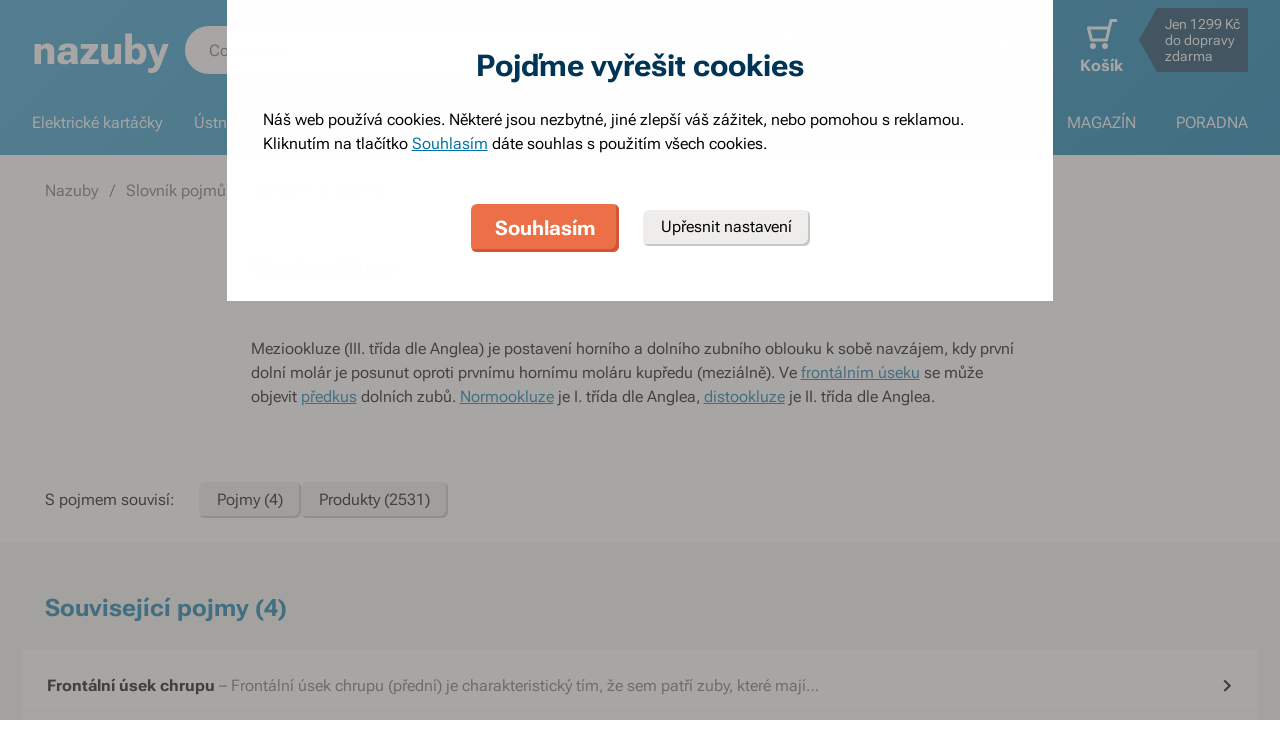

--- FILE ---
content_type: text/html; charset=utf-8
request_url: https://www.nazuby.cz/meziookluze
body_size: 71499
content:
<!DOCTYPE html><html lang="cs"><head><meta charSet="utf-8"/><title>Meziookluze - Nazuby.cz</title><meta name="viewport" content="initial-scale=1.0, width=device-width"/><meta name="theme-color" content="#379dcf"/><link rel="apple-touch-icon" sizes="180x180" href="https://www.nazuby.cz/resources/favicon/apple-touch-icon.png"/><link rel="icon" type="image/png" sizes="32x32" href="https://www.nazuby.cz/resources/favicon/favicon-32x32.png"/><link rel="icon" type="image/png" sizes="16x16" href="https://www.nazuby.cz/resources/favicon/favicon-16x16.png"/><link rel="mask-icon" href="https://www.nazuby.cz/resources/favicon/safari-pinned-tab.svg" color="#5bbad5"/><link rel="search" type="application/opensearchdescription+xml" href="/opensearch.xml" title="Nazuby.cz"/><meta name="msapplication-TileColor" content="#ffffff"/><meta name="description" content="Meziookluze (III. třída dle Anglea) je postavení horního a dolního zubního oblouku k sobě navzájem, kdy první dolní molár je posunut oproti prvnímu hornímu moláru kupředu (meziálně). Ve frontálním úseku se může objevit předkus dolních zubů. Normookluze je I. třída dle Anglea, distookluze je II. třída dle Anglea."/><meta name="robots" content="index, follow"/><link rel="canonical" href="https://www.nazuby.cz/meziookluze"/><meta name="og:title" content="Meziookluze - Nazuby.cz"/><meta name="og:image" content="https://www.nazuby.cz/static/img/social-image.png"/><meta name="twitter:title" content="Meziookluze - Nazuby.cz"/><meta name="twitter:description" content="Meziookluze (III. třída dle Anglea) je postavení horního a dolního zubního oblouku k sobě navzájem, kdy první dolní molár je posunut oproti prvnímu hornímu moláru kupředu (meziálně). Ve frontálním úseku se může objevit předkus dolních zubů. Normookluze je I. třída dle Anglea, distookluze je II. třída dle Anglea."/><meta name="twitter:image" content="https://www.nazuby.cz/static/img/social-image.png"/><style type="text/css">@media not all and (min-width:0px) and (max-width:680px){.u-at-mobile{display:none!important;}}
@media not all and (min-width:681px) and (max-width:767px){.u-at-tablet{display:none!important;}}
@media not all and (min-width:768px) and (max-width:999px){.u-at-sm{display:none!important;}}
@media not all and (min-width:1000px) and (max-width:1279px){.u-at-desktop{display:none!important;}}
@media not all and (min-width:1280px){.u-at-desktopLarge{display:none!important;}}
@media not all and (max-width:680px){.u-lessThan-tablet{display:none!important;}}
@media not all and (max-width:767px){.u-lessThan-sm{display:none!important;}}
@media not all and (max-width:999px){.u-lessThan-desktop{display:none!important;}}
@media not all and (max-width:1279px){.u-lessThan-desktopLarge{display:none!important;}}
@media not all and (min-width:681px){.u-greaterThan-mobile{display:none!important;}}
@media not all and (min-width:768px){.u-greaterThan-tablet{display:none!important;}}
@media not all and (min-width:1000px){.u-greaterThan-sm{display:none!important;}}
@media not all and (min-width:1280px){.u-greaterThan-desktop{display:none!important;}}
@media not all and (min-width:0px){.u-greaterThanOrEqual-mobile{display:none!important;}}
@media not all and (min-width:681px){.u-greaterThanOrEqual-tablet{display:none!important;}}
@media not all and (min-width:768px){.u-greaterThanOrEqual-sm{display:none!important;}}
@media not all and (min-width:1000px){.u-greaterThanOrEqual-desktop{display:none!important;}}
@media not all and (min-width:1280px){.u-greaterThanOrEqual-desktopLarge{display:none!important;}}
@media not all and (min-width:0px) and (max-width:680px){.u-between-mobile-tablet{display:none!important;}}
@media not all and (min-width:0px) and (max-width:767px){.u-between-mobile-sm{display:none!important;}}
@media not all and (min-width:0px) and (max-width:999px){.u-between-mobile-desktop{display:none!important;}}
@media not all and (min-width:0px) and (max-width:1279px){.u-between-mobile-desktopLarge{display:none!important;}}
@media not all and (min-width:681px) and (max-width:767px){.u-between-tablet-sm{display:none!important;}}
@media not all and (min-width:681px) and (max-width:999px){.u-between-tablet-desktop{display:none!important;}}
@media not all and (min-width:681px) and (max-width:1279px){.u-between-tablet-desktopLarge{display:none!important;}}
@media not all and (min-width:768px) and (max-width:999px){.u-between-sm-desktop{display:none!important;}}
@media not all and (min-width:768px) and (max-width:1279px){.u-between-sm-desktopLarge{display:none!important;}}
@media not all and (min-width:1000px) and (max-width:1279px){.u-between-desktop-desktopLarge{display:none!important;}}</style><link rel="preload" as="font" type="font/woff2" href="/_next/static/chunks/fonts/Roboto-Flex.woff2" crossorigin="anonymous"/><script type="application/ld+json">{"@context": "http://schema.org",
"@type": "BreadcrumbList",
"itemListElement": [
{"@type": "ListItem", "position": 1,"item": {"@id": "/","name": "Nazuby"}},
{"@type": "ListItem", "position": 2,"item": {"@id": "/slovnik-pojmu/","name": "Slovník pojmů"}},
{"@type": "ListItem", "position": 3,"item": {"@id": "/slovnik-pojmu/dentalni-anatomie","name": "Dentální anatomie"}}
]
}</script><meta name="next-head-count" content="21"/><link rel="dns-prefetch" href="//googletagmanager.com"/><link rel="dns-prefetch" href="//api.mailkit.eu"/><link rel="dns-prefetch" href="//app.mailkit.eu"/><script>var _mailkit = _mailkit || [];
            _mailkit.push(['setAPIID','69609200']);
            _mailkit.push(['setDomain','www.nazuby.cz']);</script><script type="text/javascript" async="" src="//u.mailkit.eu/js/jsapi_v2.js"></script><style type="text/css">/*! normalize.css v3.0.0 | MIT License | git.io/normalize */html{font-family:sans-serif;-ms-text-size-adjust:100%;-webkit-text-size-adjust:100%}body{margin:0}article,aside,details,figcaption,figure,footer,header,hgroup,main,nav,section,summary{display:block}audio,canvas,progress,video{display:inline-block;vertical-align:baseline}audio:not([controls]){display:none;height:0}[hidden],template{display:none}a{background:transparent}a:active,a:hover{outline:0}abbr[title]{border-bottom:1px dotted}dfn{font-style:italic}h1{font-size:2em;margin:.67em 0}mark{background:#ff0;color:#000}small{font-size:80%}sub,sup{font-size:75%;line-height:0;position:relative;vertical-align:baseline}sup{top:-.5em}sub{bottom:-.25em}img{border:0}svg:not(html){overflow:hidden}figure{margin:1em 40px}hr{-webkit-box-sizing:content-box;box-sizing:content-box;height:0}pre{overflow:auto}code,kbd,pre,samp{font-family:monospace,monospace;font-size:1em}button,input,optgroup,select,textarea{color:inherit;font:inherit;margin:0}button{overflow:visible}button,select{text-transform:none}button,html input[type=button],input[type=reset],input[type=submit]{-webkit-appearance:button;cursor:pointer}button[disabled],html input[disabled]{cursor:default}button::-moz-focus-inner,input::-moz-focus-inner{border:0;padding:0}input{line-height:normal}input[type=checkbox],input[type=radio]{-webkit-box-sizing:border-box;box-sizing:border-box;padding:0}input[type=number]::-webkit-inner-spin-button,input[type=number]::-webkit-outer-spin-button{height:auto}input[type=search]{-webkit-appearance:textfield;-webkit-box-sizing:content-box;box-sizing:content-box}input[type=search]::-webkit-search-cancel-button,input[type=search]::-webkit-search-decoration{-webkit-appearance:none}fieldset{border:1px solid silver;margin:0 2px;padding:.35em .625em .75em}legend{border:0;padding:0}textarea{overflow:auto}optgroup{font-weight:700}table{border-collapse:collapse;border-spacing:0}td,th{padding:0}figure{margin:0}figcaption{margin:1.6875rem 0}*,:after,:before{-webkit-box-sizing:border-box;box-sizing:border-box}@font-face{font-family:Roboto Flex;font-weight:400 700;font-stretch:110%;font-style:oblique 0deg 10deg;font-variation-settings:"GRAD" 10;font-display:swap;src:url(/_next/static/chunks/fonts/Roboto-Flex.woff2) format("woff2")}@supports not (font-variation-settings:normal){@font-face{font-family:Roboto Flex;font-weight:400;font-style:normal;font-display:swap;src:url(/_next/static/chunks/fonts/Roboto-Regular.woff2) format("woff2"),url(/_next/static/chunks/fonts/Roboto-Regular.woff) format("woff")}}@supports not (font-variation-settings:normal){@font-face{font-family:Roboto Flex;font-weight:700;font-style:normal;font-display:swap;src:url(/_next/static/chunks/fonts/Roboto-Bold.woff2) format("woff2"),url(/_next/static/chunks/fonts/Roboto-Bold.woff) format("woff")}}body,html{font-family:Roboto Flex,sans-serif}body{text-rendering:optimizeLegibility;-webkit-font-smoothing:antialiased;-moz-osx-font-smoothing:grayscale;-moz-font-feature-settings:"liga" on}.baseline,dl,fieldset,h1,h2,h3,h4,h5,h6,ol,p,pre,svg text,table,ul{margin-bottom:0;margin-top:0;font-weight:400;color:#000}h1,h2,h3,h4,h5,h6{font-size:18px;line-height:1.3333333333}a,b,body,h1,h2,h3,h4,h5,h6,i,li,p,span,strong{font-variation-settings:"GRAD" var(--font-grad,10)}b,strong{--font-grad:0;font-weight:700}i{font-style:oblique 10deg}body,html{font-size:16px;line-height:1.5;color:#000}body{overflow-anchor:none}:focus:not([data-focus-visible-added]){outline:none}[data-focus-visible-added]{outline:2px solid var(--border-color-focus);outline-offset:2px}a{color:inherit;text-decoration:none;text-rendering:optimizeLegibility;-webkit-font-smoothing:antialiased;-moz-osx-font-smoothing:grayscale;-moz-font-feature-settings:"liga" on;-webkit-transition:all .3s cubic-bezier(.23,1,.32,1);transition:all .3s cubic-bezier(.23,1,.32,1)}button{padding:0;border:0;background-color:transparent}img,picture{max-width:100%;height:auto;display:block}.wrapper{margin:0 auto;max-width:1500px}.grid-flex{display:-webkit-box;display:-ms-flexbox;display:flex;-webkit-box-orient:horizontal;-webkit-box-direction:normal;-ms-flex-flow:row wrap;flex-flow:row wrap;-webkit-box-pack:center;-ms-flex-pack:center;justify-content:center;position:relative;padding:0 1.785714286%;margin:0 auto;list-style-type:none}@media(max-width:999px){.grid-flex{padding:0 1.5625%}}@media(max-width:680px){.grid-flex{padding:0;-webkit-box-orient:horizontal;-webkit-box-direction:normal;-ms-flex-flow:row wrap;flex-flow:row wrap}}.grid-flex.grid--left{-webkit-box-pack:start;-ms-flex-pack:start;justify-content:flex-start}@media(max-width:680px){.grid-flex.grid--left{-webkit-box-pack:center;-ms-flex-pack:center;justify-content:center}.grid-flex.grid--s-left{-webkit-box-pack:start;-ms-flex-pack:start;justify-content:flex-start}}.grid-flex.grid--right{-webkit-box-pack:end;-ms-flex-pack:end;justify-content:flex-end}.grid-flex.grid--sides{-webkit-box-pack:justify;-ms-flex-pack:justify;justify-content:space-between}.grid-flex.grid--border>.grid__col{padding-top:0;padding-bottom:0;border:1px solid #eeedeb;border-width:1px 0 0 1px}@media(min-width:681px){.grid-flex.grid--border>.grid__col:after,.grid-flex.grid--border>.grid__col:before{content:"";position:absolute;background-color:#eeedeb}.grid-flex.grid--border>.grid__col:before{top:-1px;right:-1px;bottom:-1px;width:1px}.grid-flex.grid--border>.grid__col:after{height:1px;left:-1px;right:0;bottom:-1px}}@media(max-width:680px){.grid-flex.grid--border>.grid__col{border-width:0 0 1px}.grid-flex.grid--border>.grid__col:first-child{border-width:1px 0}}.grid-flex.grid--border>.grid__col.grid__col--narrow{margin-left:.446428571%}@media(max-width:680px){.grid-flex.grid--s-border>.grid__col{padding-top:0;padding-bottom:0;border:solid #eeedeb;border-width:0 0 1px}.grid-flex.grid--s-border>.grid__col:first-child{border-width:1px 0}}.grid-flex.grid--no-vertical-padding>.grid__col{padding-top:0;padding-bottom:0}.grid-flex.grid--no-padding{padding:0}@media screen and (min-width:681px)and (max-width:999px){.grid-flex.grid--m-no-padding{padding:0}.grid-flex.grid--m-center{-webkit-box-pack:center;-ms-flex-pack:center;justify-content:center}}@media(max-width:680px){.grid-flex.grid--s-narrow{padding-left:1.666666667%;padding-right:1.666666667%}.grid-flex.grid--s-no-vertical-padding>.grid__col{padding-top:0;padding-bottom:0}}.grid__col{-webkit-box-flex:1;-ms-flex:1 0;flex:1 0;position:relative;padding:24px 1.785714286%}@media(max-width:999px){.grid__col{padding-left:1.5625%;padding-right:1.5625%}}@media(max-width:680px){.grid__col{margin-left:0;margin-right:0;padding-left:6.666666667%;padding-right:6.666666667%;-webkit-box-flex:1;-ms-flex:1 0 100%;flex:1 0 100%;max-width:100%}.grid__col.u-hidden-md{display:block}}.grid__col.grid__col--no-padding{padding:0!important}@media(max-width:680px){.grid__col.grid__col--no-padding.grid__col--s-full{padding-left:6.666666667%!important;padding-right:6.666666667%!important}.grid__col.grid__col--no-padding.grid__col--s-full.grid__col--s-no-padding{padding:0!important}}.grid__col.grid__col--1of1{-webkit-box-flex:0;-ms-flex:0 0 100%;flex:0 0 100%;max-width:100%}@media(min-width:681px){.grid__col.grid__col--5of6{-webkit-box-flex:0;-ms-flex:0 0 100%;flex:0 0 100%;max-width:100%}}@media(min-width:1000px){.grid__col.grid__col--5of6{-webkit-box-flex:0;-ms-flex:0 0 83.3333334%;flex:0 0 83.3333334%;max-width:83.3333334%}}@media(min-width:681px){.grid__col.grid__col--3of4{-webkit-box-flex:0;-ms-flex:0 0 75%;flex:0 0 75%;max-width:75%}.grid__col.grid__col--2of3{-webkit-box-flex:0;-ms-flex:0 0 66.666666%;flex:0 0 66.666666%;max-width:66.666666%}.grid__col.grid__col--3of5{-webkit-box-flex:0;-ms-flex:0 0 60%;flex:0 0 60%;max-width:60%}.grid__col.grid__col--1of2{-webkit-box-flex:0;-ms-flex:0 0 50%;flex:0 0 50%;max-width:50%}.grid__col.grid__col--2of5{-webkit-box-flex:0;-ms-flex:0 0 40%;flex:0 0 40%;max-width:40%}.grid__col.grid__col--1of3{-webkit-box-flex:0;-ms-flex:0 0 50%;flex:0 0 50%;max-width:50%}}@media(min-width:1000px){.grid__col.grid__col--1of3{-webkit-box-flex:0;-ms-flex:0 0 33.333333%;flex:0 0 33.333333%;max-width:33.333333%}}@media(min-width:681px){.grid__col.grid__col--3of10{-webkit-box-flex:0;-ms-flex:0 0 30%;flex:0 0 30%;max-width:30%}.grid__col.grid__col--1of4{-webkit-box-flex:0;-ms-flex:0 0 33.333333%;flex:0 0 33.333333%;max-width:33.333333%}}@media(min-width:1000px){.grid__col.grid__col--1of4{-webkit-box-flex:0;-ms-flex:0 0 25%;flex:0 0 25%;max-width:25%}}@media(min-width:681px){.grid__col.grid__col--1of5{-webkit-box-flex:0;-ms-flex:0 0 20%;flex:0 0 20%;max-width:20%}.grid__col.grid__col--1of6{-webkit-box-flex:0;-ms-flex:0 0 25%;flex:0 0 25%;max-width:25%}}@media(min-width:1000px){.grid__col.grid__col--1of6{-webkit-box-flex:0;-ms-flex:0 0 16.666666667%;flex:0 0 16.666666667%;max-width:16.666666667%}}@media(min-width:1000px)and (max-width:1252px){.grid__col.grid__col--l-1of3{-webkit-box-flex:0;-ms-flex:0 0 33.3333333333%;flex:0 0 33.3333333333%;max-width:33.3333333333%}}@media(min-width:681px)and (max-width:999px){.grid__col.grid__col--m-1of1{-webkit-box-flex:0;-ms-flex:0 0 100%;flex:0 0 100%;max-width:100%}.grid__col.grid__col--m-2of3{-webkit-box-flex:0;-ms-flex:0 0 66.666666%;flex:0 0 66.666666%;max-width:66.666666%}.grid__col.grid__col--m-3of5{-webkit-box-flex:0;-ms-flex:0 0 60%;flex:0 0 60%;max-width:60%}.grid__col.grid__col--m-1of2{-webkit-box-flex:0;-ms-flex:0 0 50%;flex:0 0 50%;max-width:50%}.grid__col.grid__col--m-2of5{-webkit-box-flex:0;-ms-flex:0 0 40%;flex:0 0 40%;max-width:40%}.grid__col.grid__col--m-1of3{-webkit-box-flex:0;-ms-flex:0 0 33.333333%;flex:0 0 33.333333%;max-width:33.333333%}.grid__col.grid__col--m-1of6{-webkit-box-flex:0;-ms-flex:0 0 16.666666667%;flex:0 0 16.666666667%;max-width:16.666666667%}}@media(max-width:680px){.grid__col.grid__col--s-1of2{-webkit-box-flex:1;-ms-flex:1 0 45%;flex:1 0 45%;max-width:45%}.grid__col.grid__col--s-1of2,.grid__col.grid__col--s-1of3{margin-left:0;margin-right:0;padding-left:1.666666667%;padding-right:1.666666667%}.grid__col.grid__col--s-1of3{-webkit-box-flex:0;-ms-flex:0 0 30%;flex:0 0 30%;max-width:30%}.grid__col.grid__col--s-narrow{-webkit-box-flex:1;-ms-flex:1 0 90.66666668%;flex:1 0 90.66666668%;margin-left:3.333333334%;margin-right:3.333333334%;padding-left:3.333333334%;padding-right:3.333333334%}}.grid__col.grid__col--narrow{padding-left:1.339285714%;padding-right:1.339285714%;margin-left:.446428571%;margin-right:.446428571%}@media(min-width:681px){.grid__col.grid__col--narrow.grid__col--1of3,.grid__col.grid__col--narrow.grid__col--1of4{-webkit-box-flex:0;-ms-flex:0 0 32.440475857%;flex:0 0 32.440475857%;max-width:32.440475857%}}@media(min-width:1000px){.grid__col.grid__col--narrow.grid__col--1of4{-webkit-box-flex:0;-ms-flex:0 0 24.107142857%;flex:0 0 24.107142857%;max-width:24.107142857%}}@media(min-width:681px){.grid__col.grid__col--narrow.grid__col--1of5{-webkit-box-flex:0;-ms-flex:0 0 19.107142857%;flex:0 0 19.107142857%;max-width:19.107142857%}.grid__col.grid__col--narrow.grid__col--1of6{-webkit-box-flex:0;-ms-flex:0 0 24.107142857%;flex:0 0 24.107142857%;max-width:24.107142857%}}@media(min-width:1000px){.grid__col.grid__col--narrow.grid__col--1of6{-webkit-box-flex:0;-ms-flex:0 0 15.773809524%;flex:0 0 15.773809524%;max-width:15.773809524%}}.grid__col.grid__col--full,.grid__col.grid__col--nesting{padding:0}.grid__col.grid__col--nesting>.grid-flex{padding-left:0;padding-right:0}@media(max-width:680px){.grid__col.grid__col--nesting>.grid--s-narrow{padding-left:1.666666667%;padding-right:1.666666667%}}@media(min-width:681px){.grid__col.grid__col--nesting.grid__col .grid__col--narrow.grid__col--1of3{-webkit-box-flex:0;-ms-flex:0 0 49.107142857%;flex:0 0 49.107142857%;max-width:49.107142857%}}@media(min-width:1000px){.grid__col.grid__col--nesting.grid__col .grid__col--narrow.grid__col--1of3{-webkit-box-flex:0;-ms-flex:0 0 32.440475857%;flex:0 0 32.440475857%;max-width:32.440475857%}}@media(min-width:681px){.grid__col.grid__col--nesting.grid__col .grid__col--narrow.grid__col--1of4{-webkit-box-flex:0;-ms-flex:0 0 32.440475857%;flex:0 0 32.440475857%;max-width:32.440475857%}}@media(min-width:1000px){.grid__col.grid__col--nesting.grid__col .grid__col--narrow.grid__col--1of4{-webkit-box-flex:0;-ms-flex:0 0 24.107142857%;flex:0 0 24.107142857%;max-width:24.107142857%}}@media(min-width:681px){.grid__col.grid__col--nesting.grid__col--3of4 .grid__col--narrow.grid__col--1of3{-webkit-box-flex:0;-ms-flex:0 0 48.8095238093%;flex:0 0 48.8095238093%;max-width:48.8095238093%}}@media(min-width:1000px){.grid__col.grid__col--nesting.grid__col--3of4 .grid__col--narrow.grid__col--1of3{-webkit-box-flex:0;-ms-flex:0 0 32.1428568093%;flex:0 0 32.1428568093%;max-width:32.1428568093%}}@media(min-width:681px){.grid__col.grid__col--nesting.grid__col--3of4 .grid__col--narrow.grid__col--1of4{-webkit-box-flex:0;-ms-flex:0 0 32.1428568093%;flex:0 0 32.1428568093%;max-width:32.1428568093%}}@media(min-width:1000px){.grid__col.grid__col--nesting.grid__col--3of4 .grid__col--narrow.grid__col--1of4{-webkit-box-flex:0;-ms-flex:0 0 23.8095238093%;flex:0 0 23.8095238093%;max-width:23.8095238093%}}.grid__col.grid__col--nesting.grid__col .grid__col,.grid__col.grid__col--nesting.grid__col--1of1 .grid__col{padding-left:1.785714286%;padding-right:1.785714286%}@media(max-width:999px){.grid__col.grid__col--nesting.grid__col .grid__col,.grid__col.grid__col--nesting.grid__col--1of1 .grid__col{padding-left:1.5625%;padding-right:1.5625%}}.grid__col.grid__col--nesting.grid__col .grid__col.grid__col--narrow,.grid__col.grid__col--nesting.grid__col--1of1 .grid__col.grid__col--narrow{padding-left:1.339285714%;padding-right:1.339285714%;margin-left:.446428571%;margin-right:.446428571%}.grid__col.grid__col--nesting.grid__col--5of6 .grid__col{padding-left:2.1428571432%;padding-right:2.1428571432%}@media(max-width:999px){.grid__col.grid__col--nesting.grid__col--5of6 .grid__col{padding-left:1.875%;padding-right:1.875%}}.grid__col.grid__col--nesting.grid__col--5of6 .grid__col.grid__col--narrow{padding-left:1.6071428568%;padding-right:1.6071428568%;margin-left:.5357142852%;margin-right:.5357142852%}.grid__col.grid__col--nesting.grid__col--3of4 .grid__col{padding-left:2.3809523813%;padding-right:2.3809523813%}@media(max-width:999px){.grid__col.grid__col--nesting.grid__col--3of4 .grid__col{padding-left:2.0833333333%;padding-right:2.0833333333%}}.grid__col.grid__col--nesting.grid__col--3of4 .grid__col.grid__col--narrow{padding-left:1.7857142853%;padding-right:1.7857142853%;margin-left:.5952380947%;margin-right:.5952380947%}.grid__col.grid__col--nesting.grid__col--2of3 .grid__col{padding-left:2.678571429%;padding-right:2.678571429%}@media(max-width:999px){.grid__col.grid__col--nesting.grid__col--2of3 .grid__col{padding-left:3.125%;padding-right:3.125%}}.grid__col.grid__col--nesting.grid__col--2of3 .grid__col.grid__col--narrow{padding-left:2.008928571%;padding-right:2.008928571%;margin-left:.6696428565%;margin-right:.6696428565%}.grid__col.grid__col--nesting.grid__col--1of3 .grid__col{padding-left:5.357142858%;padding-right:5.357142858%}@media(max-width:999px){.grid__col.grid__col--nesting.grid__col--1of3 .grid__col{padding-left:3.125%;padding-right:3.125%}}.grid__col.grid__col--nesting.grid__col--1of3 .grid__col.grid__col--narrow{padding-left:4.017857142%;padding-right:4.017857142%;margin-left:1.339285713%;margin-right:1.339285713%}@media(max-width:680px){.grid__col.grid__col--nesting .grid__col.grid__col--s-full{padding:24px 6.666666667%}.grid__col.grid__col--nesting .grid__col.grid__col--s-no-padding{padding:0}.grid__col.grid__col--nesting .grid__col .grid__col.grid__col--s-full.grid__col--s-full{-webkit-box-flex:1;-ms-flex:1 0 100%;flex:1 0 100%;max-width:100%;padding-left:6.666666667%;padding-right:6.666666667%}.grid__col.grid__col--narrow.grid__col--s-full,.grid__col.grid__col--s-full{-webkit-box-flex:1;-ms-flex:1 0 100%;flex:1 0 100%;max-width:100%;padding:24px 6.666666667%;margin:0}}.grid__col .grid__col.grid__col--nesting .grid__col.grid__col--s-no-padding{padding:0}@media(max-width:680px){.grid__col.grid__col--s-no-padding{padding:0}.grid__col.grid__col--s-no-vertical-padding{padding-top:0;padding-bottom:0}.grid__col.grid__col--s-order-1{-webkit-box-ordinal-group:2;-ms-flex-order:1;order:1}.grid__col.grid__col--s-order-2,.grid__col.grid__col--s-order-3{-webkit-box-ordinal-group:3;-ms-flex-order:2;order:2}}.form-fieldset{padding:12px 0 0;border:0}.form-fieldset,.form-item{position:relative;display:-webkit-box;display:-ms-flexbox;display:flex;-webkit-box-orient:vertical;-webkit-box-direction:normal;-ms-flex-flow:column nowrap;flex-flow:column nowrap}.form-item+.form-item{margin-top:12px}.form-item+.ds-checkbox{margin-top:24px}.form-item__label{line-height:24px;position:relative;color:#000}.form-item__input,.form-item__label{font-size:16px;font-size:1rem;line-height:1.5rem}.form-item__input{-webkit-appearance:none;-moz-appearance:none;appearance:none;background:#fff;padding:11px 12px 13px;border:1px solid #a3a19b;border-radius:6px;color:var(--text-color-primary);-webkit-transition:all .3s cubic-bezier(.23,1,.32,1);transition:all .3s cubic-bezier(.23,1,.32,1);height:48px;line-height:24px}.form-item__input--small{height:36px;padding:12px 7px}.form-item__input-currency{position:relative;padding:6px;z-index:0;overflow:hidden}@media(max-width:680px){.form-item__input-currency{font-size:14px}}.form-item__input-currency-input{background:hsla(0,0%,100%,0);border:0;padding:0;-webkit-box-shadow:none;box-shadow:none;max-width:100%;line-height:24px}@media(max-width:680px){.form-item__input-currency-input{font-size:16px;-webkit-transform:scale(.86) translateX(-5px);transform:scale(.86) translateX(-5px)}}.form-item__input-currency-text{position:absolute;left:6px;top:6px;z-index:-1;line-height:24px}@media(max-width:680px){.form-item__input-currency-text{font-size:14px;top:5px}}.form-item__input-currency-value{-ms-filter:"progid:DXImageTransform.Microsoft.Alpha(Opacity=0)";opacity:0;margin-right:3px}.wysiwyg{--arrow-mask:url('data:image/svg+xml,<svg xmlns="http://www.w3.org/2000/svg" width="16" height="16" fill="none"><path fill="%23000" d="m4.267 12-.934-.934 6.4-6.4H4V3.333h8v8h-1.333V5.6l-6.4 6.4Z"/></svg>') 0 0/100% 100%}.wysiwyg .like-h1,.wysiwyg h1:not(.not-wysiwyg h1){--font-slnt:0;font-size:30px;line-height:1.2;--font-grad:0;font-weight:700;color:#003556;margin-bottom:24px;margin-bottom:var(--spacing-4)}@media(max-width:680px){.wysiwyg .like-h1,.wysiwyg h1:not(.not-wysiwyg h1){font-size:21px;line-height:24px}}.wysiwyg .like-h2{--font-slnt:0;font-size:24px;line-height:1.25;--font-grad:0;font-weight:700;color:#40aee1;margin-bottom:24px;padding-top:24px;margin-bottom:var(--spacing-4)}@media(max-width:680px){.wysiwyg .like-h2{font-size:21px;line-height:24px;margin-bottom:12px;padding-top:12px}}.wysiwyg .like-h3,.wysiwyg h2:not(.not-wysiwyg h2){--font-slnt:0;font-size:18px;line-height:1.3333333333;--font-grad:0;font-weight:700;color:#40aee1;margin-bottom:24px;margin-bottom:var(--spacing-4)}@media(max-width:680px){.wysiwyg .like-h3,.wysiwyg h2:not(.not-wysiwyg h2){font-size:16px;line-height:24px;margin-bottom:12px}}.wysiwyg .like-h4,.wysiwyg h3:not(.not-wysiwyg h3){font-size:16px;line-height:1.5;color:#000;margin-bottom:24px;margin-bottom:var(--spacing-4)}@media(max-width:680px){.wysiwyg .like-h4,.wysiwyg h3:not(.not-wysiwyg h3){margin-bottom:12px}}.wysiwyg .like-h5,.wysiwyg h4:not(.not-wysiwyg h4){font-size:16px;line-height:1.5;color:#000;margin-bottom:24px;color:#6e6c68;margin-bottom:var(--spacing-4)}@media(max-width:680px){.wysiwyg .like-h5,.wysiwyg h4:not(.not-wysiwyg h4){margin-bottom:12px}}.wysiwyg .like-h6,.wysiwyg h5:not(.not-wysiwyg h5){--font-slnt:0;--font-grad:0;font-weight:700;margin-bottom:var(--spacing-4)}@media(max-width:680px){.wysiwyg .like-h6,.wysiwyg h5:not(.not-wysiwyg h5){margin-bottom:12px}}.wysiwyg ol:not(.not-wysiwyg ol){list-style:none;padding-left:0;margin-bottom:var(--spacing-6);counter-reset:item}.wysiwyg ol:not(.not-wysiwyg ol) li{padding-left:30px;position:relative}.wysiwyg ol:not(.not-wysiwyg ol) li:before{content:"";position:absolute}@media(max-width:680px){.wysiwyg ol:not(.not-wysiwyg ol) li{padding-left:24px}}.wysiwyg ol:not(.not-wysiwyg ol) li{margin-bottom:0}.wysiwyg ol:not(.not-wysiwyg ol) li:before{content:counter(item) ".";counter-increment:item;top:0;left:0}.wysiwyg ol:not(.not-wysiwyg ol) li+li{margin-top:var(--spacing-2);margin-bottom:0}.wysiwyg ol:not(.not-wysiwyg ol) li ol,.wysiwyg ol:not(.not-wysiwyg ol) li ul{margin-top:var(--spacing-2);margin-bottom:var(--spacing-2)}.wysiwyg ol:not(.not-wysiwyg ol) li ol>li{padding-left:54px}.wysiwyg ol:not(.not-wysiwyg ol) li ol>li:before{content:counters(item,".") "."}@media(max-width:680px){.wysiwyg ol:not(.not-wysiwyg ol) li ol{margin-top:12px}.wysiwyg ol:not(.not-wysiwyg ol) li ol>li{padding-left:42px}}.wysiwyg ol:not(.not-wysiwyg ol) li ul>li{padding-left:30px}.wysiwyg ol:not(.not-wysiwyg ol) li ul>li:before{content:"";top:10px;left:1px}@media(max-width:680px){.wysiwyg ol:not(.not-wysiwyg ol) li ul{margin-top:12px}.wysiwyg ol:not(.not-wysiwyg ol) li ul>li{padding-left:24px}}.wysiwyg p:not([class]):not(.not-wysiwyg p){margin-bottom:var(--spacing-6)}@media(max-width:680px){.wysiwyg p:not([class]):not(.not-wysiwyg p){margin-bottom:var(--spacing-4)}.wysiwyg p:not([class]):not(.not-wysiwyg p):last-child{margin-bottom:var(--spacing-6)}}.wysiwyg ul:not(.not-wysiwyg ul){list-style:none;padding-left:0;margin-bottom:var(--spacing-6)}.wysiwyg ul:not(.not-wysiwyg ul) li{padding-left:30px;position:relative}.wysiwyg ul:not(.not-wysiwyg ul) li:before{content:"";position:absolute}@media(max-width:680px){.wysiwyg ul:not(.not-wysiwyg ul) li{padding-left:24px}}.wysiwyg ul:not(.not-wysiwyg ul) li{padding-left:1em}.wysiwyg ul:not(.not-wysiwyg ul) li:before{content:"•";left:0;top:0}.wysiwyg ul:not(.not-wysiwyg ul) li+li{margin-top:var(--spacing-2)}.wysiwyg ul:not(.not-wysiwyg ul) li ol,.wysiwyg ul:not(.not-wysiwyg ul) li ul{margin-top:var(--spacing-2);margin-bottom:var(--spacing-2)}.wysiwyg ul:not(.not-wysiwyg ul) li ol{margin-top:24px}.wysiwyg ul:not(.not-wysiwyg ul) li ol li{padding-left:54px}.wysiwyg ul:not(.not-wysiwyg ul) li ol li:before{background:none}@media(max-width:680px){.wysiwyg ul:not(.not-wysiwyg ul) li ol{margin-top:12px}.wysiwyg ul:not(.not-wysiwyg ul) li ol li{padding-left:42px}.wysiwyg ul:not(.not-wysiwyg ul) li:before{left:9px}}.wysiwyg hr{width:20.6%;max-width:168px;height:1px;background-color:#6e6c68;border:0;margin:48px auto}.wysiwyg hr.left{margin-left:0;margin-right:0}@media(max-width:680px){.wysiwyg hr{margin:24px auto;width:29.5%}.wysiwyg hr.left{margin-left:auto;margin-right:auto}}.wysiwyg .infobox{padding:24px 2.777777778%;background-color:#f7f6f4;min-width:100%}.u-background--light .wysiwyg .infobox{background-color:#fff}.wysiwyg .infobox p{position:relative;margin:0;padding-left:30px}.wysiwyg .infobox p:before{content:"";position:absolute;left:0;top:0;width:24px;height:24px;background-image:url(/static/svg/fill/interface-information.svg);background-size:100%}.wysiwyg .infobox p:last-child{margin-bottom:0!important}@media(max-width:680px){.wysiwyg .infobox{padding:12px 3.5743%}.u-background--light.u-background--s-white .wysiwyg .infobox{background-color:#f7f6f4}}.wysiwyg .benefits:not(.not-wysiwyg .benefits){list-style:none;padding-left:0;display:block;margin-bottom:24px;padding-top:0;text-align:left;padding-bottom:0}.wysiwyg .benefits:not(.not-wysiwyg .benefits) li{padding-left:30px;position:relative}.wysiwyg .benefits:not(.not-wysiwyg .benefits) li:before{content:"";position:absolute}@media(max-width:680px){.wysiwyg .benefits:not(.not-wysiwyg .benefits) li{padding-left:24px}}.wysiwyg .benefits:not(.not-wysiwyg .benefits) li{margin-bottom:0}.wysiwyg .benefits:not(.not-wysiwyg .benefits) li:before{width:18px;height:18px;top:4px;left:-3px;background-image:url(/static/svg/line/g-check.svg);background-size:100%;background-color:transparent}.wysiwyg .benefits:not(.not-wysiwyg .benefits).small li{font-size:14px;line-height:18px;padding-left:24px}.wysiwyg .benefits:not(.not-wysiwyg .benefits).small li:before{top:-1px}@media(max-width:680px){.wysiwyg .benefits:not(.not-wysiwyg .benefits){margin-bottom:12px}}.text-heading-2xl{color:currentColor;font-size:36px;font-size:2.25rem;line-height:40px;line-height:2.5rem;--font-grad:0;font-weight:700}@media only screen and (min-width:1367px){.text-heading-2xl{font-size:3rem;line-height:3.5rem}}.text-heading-xl{color:currentColor;font-size:24px;font-size:1.5rem;line-height:32px;line-height:2rem;--font-grad:0;font-weight:700}@media only screen and (min-width:1367px){.text-heading-xl{font-size:2rem;line-height:2.5rem}}.text-heading-lg{color:currentColor;font-size:22px;font-size:1.375rem;line-height:32px;line-height:2rem;--font-grad:0;font-weight:700}@media only screen and (min-width:1367px){.text-heading-lg{font-size:1.75rem;line-height:2.5rem}}.text-heading-md{color:currentColor;font-size:20px;font-size:1.25rem;line-height:32px;line-height:2rem;--font-grad:0;font-weight:700}@media only screen and (min-width:1367px){.text-heading-md{font-size:1.3125rem}}.text-heading-sm{font-size:18px;font-size:1.125rem}.text-heading-accordeon,.text-heading-sm{color:currentColor;line-height:24px;line-height:1.5rem;--font-grad:0;font-weight:700}.text-heading-accordeon{font-size:21px;font-size:1.3125rem}@media only screen and (min-width:1367px){.text-heading-accordeon{font-size:1.5rem;line-height:2rem}}.text-perex{color:currentColor;font-size:24px;font-size:1.5rem;line-height:36px;line-height:2.25rem}@media only screen and (min-width:1367px){.text-perex{font-size:1.75rem;line-height:2.5rem}}.text-body-lg-bold{--font-grad:0;font-weight:700}.text-body-lg-bold,.text-body-lg-regular{color:currentColor;font-size:24px;font-size:1.5rem;line-height:32px;line-height:2rem}.text-body-md-bold,.text-body-md-regular{color:currentColor;font-size:20px;font-size:1.25rem;line-height:32px;line-height:2rem}.text-body-md-bold{--font-grad:0;font-weight:700}.text-body-md-italic{color:currentColor;font-size:20px;font-size:1.25rem;font-style:italic;line-height:32px;line-height:2rem;font-style:oblique 10deg}.text-body-sm-bold,.text-body-sm-regular{color:currentColor;font-size:16px;font-size:1rem;line-height:24px;line-height:1.5rem}.text-body-sm-bold{--font-grad:0;font-weight:700}.text-body-sm-italic{font-style:italic;font-style:oblique 10deg}.text-body-sm-italic,.text-body-sm-link{color:currentColor;font-size:16px;font-size:1rem;line-height:24px;line-height:1.5rem}.text-body-sm-link{text-decoration:underline}.text-body-xs-bold,.text-body-xs-regular{color:currentColor;font-size:14px;font-size:.875rem;line-height:20px;line-height:1.25rem}.text-body-xs-bold{--font-grad:0;font-weight:700}.text-body-xs-link{text-decoration:underline}.text-body-xs-italic,.text-body-xs-link{color:currentColor;font-size:14px;font-size:.875rem;line-height:20px;line-height:1.25rem}.text-body-xs-italic{font-style:italic;font-style:oblique 10deg}.text-cta-bold,.text-cta-regular{color:currentColor;font-size:24px;font-size:1.5rem;line-height:24px;line-height:1.5rem;--font-grad:0;font-weight:700}.text-price-default,.text-sale{color:currentColor;font-size:36px;font-size:2.25rem;line-height:40px;line-height:2.5rem;--font-grad:0;font-weight:700}.text-sale{text-decoration:line-through}@media only screen and (min-width:1367px){.text-sale{font-size:2.5rem;line-height:2.625rem}}.text-info-sm-bold,.text-info-sm-regular{color:currentColor;font-size:16px;font-size:1rem;line-height:20px;line-height:1.25rem}.text-info-sm-bold{--font-grad:0;font-weight:700}.text-info-xs-bold,.text-info-xs-regular{color:currentColor;font-size:14px;font-size:.875rem;line-height:16px;line-height:1rem}.text-info-xs-bold{--font-grad:0;font-weight:700}html{--text-color-primary:#000;--text-color-disabled:#a3a19b;--text-color-brand:#003556;--text-color-secondary:#6e6c68;--text-color-on-brand:#fff;--text-color-success:#457d00;--text-color-on-success:#457d00;--text-color-primary-hover:#000;--text-color-primary-disabled:#a3a19b;--text-color-secondary-hover:#6e6c68;--text-color-secondary-focus:#000;--text-color-error:#d52e2e;--color-icon-primary:#000;--color-icon-brand:#003556;--color-icon-brand-hover:#6e6c68;--color-icon-on-brand:#fff;--color-icon-secondary:#c9c7c1;--color-icon-active:#003556;--color-icon-hover:#bee9fd;--color-icon-primary-hover:#413f39;--color-icon-secondary-hover:#c9c7c1;--color-icon-secondary-focus:#000;--color-icon-tertiary:#6e6c68;--color-icon-success:#83ba00;--color-icon-on-success:#457d00;--color-icon-error:#9c0000;--color-icon-alert:#561500;--background-color-primary:#fff;--background-color-secondary:#f7f6f4;--background-color-active:#def4fe;--background-color-tertiary:#eeedeb;--background-color-tertiary-hover:#d9d8d5;--background-color-tertiary-disabled:#eeedeb;--background-color-brand-primary:#def4fe;--background-color-success:#dcffb4;--background-color-brand-secondary:#003556;--background-color-quaternary:#d9d8d5;--background-color-secondary-hover:#f7f6f4;--background-color-on-brand-transparent:rgba(10,84,126,.5);--background-color-primary-hover:#fff;--background-color-primary-focus:#fff;--background-color-brand-light:#f2fbff;--background-color-success-light:#eeffda;--background-color-alert:#fff9a0;--border-color-primary:#c9c7c1;--border-color-hover:#68c0ea;--border-color-active:#0074ab;--border-color-secondary:#6e6c68;--border-color-focus:#68c0ea;--border-color-success:#457d00;--border-color-error:#ff542c;--border-color-divider:#e3e2df;--gradient-bg-brand:linear-gradient(134.99999914622634deg,#e7f7ff,#ade5ff);--gradient-bg-header:linear-gradient(134.99999914622634deg,#2c9bce,#0074ab);--radius-lg:8px;--radius-sm:4px;--radius-xs:2px;--radius-2xl:24px;--radius-md:6px;--radius-xl:16px;--spacing-1:4px;--spacing-2:8px;--spacing-3:12px;--spacing-4:16px;--spacing-5:20px;--spacing-6:24px;--spacing-7:28px;--spacing-8:32px;--spacing-9:36px;--spacing-10:40px;--spacing-12:48px;--spacing-14:56px;--spacing-16:64px;--spacing-18:72px;--spacing-20:80px;--spacing-24:96px;--spacing-26:104px;--spacing-29:116px;--spacing-30:120px;--spacing-0_5:2px;--shadow-primary:0px 0px 24px 0px rgba(0,0,0,.1);--shadow-button-primary-sm-resting:inset -2px -2px 0px 0px #cf5637;--shadow-button-primary-sm-hover:inset -2px -2px 0px 0px #a72c09;--shadow-button-primary-sm-disabled:inset -2px -2px 0px 0px #cf5637;--shadow-button-primary-md-resting:inset -3px -3px 0px 0px #cf5637;--shadow-button-primary-md-hover:inset -3px -3px 0px 0px #a72c09;--shadow-button-primary-md-disabled:inset -3px -3px 0px 0px #cf5637;--shadow-button-secondary-sm-resting:inset -2px -2px 0px 0px #c9c7c1;--shadow-button-secondary-sm-hover:inset -2px -2px 0px 0px #a3a19b;--shadow-button-secondary-sm-disabled:inset -2px -2px 0px 0px #c9c7c1;--shadow-button-secondary-md-resting:inset -3px -3px 0px 0px #c9c7c1;--shadow-button-secondary-md-hover:inset -3px -3px 0px 0px #a3a19b;--shadow-button-secondary-md-disabled:inset -3px -3px 0px 0px #c9c7c1;--shadow-button-tertiary-sm-resting:inset -2px -2px 0px 0px #a3a19b;--shadow-button-tertiary-sm-hover:inset -2px -2px 0px 0px #a3a19b;--shadow-button-tertiary-sm-disabled:inset -2px -2px 0px 0px #a3a19b;--shadow-button-tertiary-md-resting:inset -3px -3px 0px 0px #a3a19b;--shadow-button-tertiary-md-hover:inset -3px -3px 0px 0px #a3a19b;--shadow-button-tertiary-md-disabled:inset -3px -3px 0px 0px #a3a19b;--shadow-brand-hover:0px 0px 16px 0px #bee9fd;--shadow-brand-focus:0px 0px 16px 0px #bee9fd}.badge{-webkit-transition:all .3s cubic-bezier(.23,1,.32,1);transition:all .3s cubic-bezier(.23,1,.32,1);display:-webkit-inline-box;display:-ms-inline-flexbox;display:inline-flex;padding:0 var(--spacing-2);-webkit-box-pack:center;-ms-flex-pack:center;justify-content:center;-webkit-box-align:center;-ms-flex-align:center;align-items:center;gap:var(--spacing-2);color:#457d00;border-radius:var(--radius-md);background-color:#dcffb4}.badge:not(.badge--disabled):hover{background-color:#c0ef8b;color:#095700}.badge--disabled{pointer-events:none;background-color:#eeedeb;color:#6e6c68}.ds-button{--button-color:currentColor;--button-bg-color:transparent;--button-shadow:none;--button-icon-color:currentColor;--button-icon-size:24px;--button-gap:var(--spacing-1);--button-padding:0;--button-border-radius:var(--radius-md);-webkit-transition:all .3s cubic-bezier(.23,1,.32,1);transition:all .3s cubic-bezier(.23,1,.32,1);display:-webkit-box;display:-ms-flexbox;display:flex;-webkit-box-pack:center;-ms-flex-pack:center;justify-content:center;-webkit-box-align:center;-ms-flex-align:center;align-items:center;border-radius:var(--button-border-radius);background-color:var(--button-bg-color);color:var(--button-color);-webkit-box-shadow:var(--button-shadow);box-shadow:var(--button-shadow);gap:var(--button-gap);padding:var(--button-padding)}.ds-button:not(.is-disabled):hover{color:var(--button-color-hover,var(--button-color));background-color:var(--button-bg-color-hover,var(--button-bg-color));-webkit-box-shadow:var(--button-shadow-hover,var(--button-shadow));box-shadow:var(--button-shadow-hover,var(--button-shadow))}.ds-button.is-animated{-webkit-animation-name:shake-horizontal;animation-name:shake-horizontal;-webkit-animation-duration:.8s;animation-duration:.8s;-webkit-animation-timing-function:cubic-bezier(.455,.03,.515,.955);animation-timing-function:cubic-bezier(.455,.03,.515,.955);-webkit-animation-delay:0s;animation-delay:0s;-webkit-animation-fill-mode:both;animation-fill-mode:both;-webkit-animation-iteration-count:1;animation-iteration-count:1}.ds-button.is-disabled{cursor:not-allowed;-ms-filter:"progid:DXImageTransform.Microsoft.Alpha(Opacity=50)";opacity:.5;color:var(--button-color-disabled,var(--button-color));background-color:var(--button-bg-color-disabled,var(--button-bg-color));-webkit-box-shadow:var(--button-shadow-disabled,var(--button-shadow));box-shadow:var(--button-shadow-disabled,var(--button-shadow))}.ds-button.is-loading{--button-color-disabled:transparent!important;position:relative}.ds-button.is-loading .spinner{position:absolute;left:0;right:0}.ds-button.is-loading .spinner__inner:after{border-color:var(--button-color);border-top-color:transparent}.ds-button--solid.ds-button--primary{--button-color:#fff;--button-color-hover:#fff;--button-color-disabled:#fff;--button-bg-color:#ec6f47;--button-bg-color-hover:#cf5637;--button-bg-color-disabled:#ec6f47;--button-shadow:var(--shadow-button-primary-sm-resting);--button-shadow-hover:var(--shadow-button-primary-sm-hover);--button-shadow-disabled:var(--shadow-button-primary-sm-disabled);--font-grad:0;font-weight:700}.ds-button--solid.ds-button--primary.ds-button--lg,.ds-button--solid.ds-button--primary.ds-button--xl{--button-shadow:var(--shadow-button-primary-md-resting);--button-shadow-hover:var(--shadow-button-primary-md-hover);--button-shadow-disabled:var(--shadow-button-primary-md-disabled)}.ds-button--solid.ds-button--secondary{--button-color:#000;--button-color-hover:#000;--button-color-disabled:#000;--button-bg-color:#eeedeb;--button-bg-color-hover:#e3e2df;--button-bg-color-disabled:#eeedeb;--button-shadow:var(--shadow-button-secondary-sm-resting);--button-shadow-hover:var(--shadow-button-secondary-sm-hover);--button-shadow-disabled:var(--shadow-button-secondary-sm-disabled)}.ds-button--solid.ds-button--secondary.ds-button--lg,.ds-button--solid.ds-button--secondary.ds-button--xl{--button-shadow:var(--shadow-button-secondary-md-resting);--button-shadow-hover:var(--shadow-button-secondary-md-hover);--button-shadow-disabled:var(--shadow-button-secondary-md-disabled)}.ds-button--solid.ds-button--tertiary{--button-color:#000;--button-color-hover:#000;--button-color-disabled:#000;--button-bg-color:#e3e2df;--button-bg-color-hover:#d9d8d5;--button-bg-color-disabled:#e3e2df;--button-shadow:var(--shadow-button-tertiary-sm-resting);--button-shadow-hover:var(--shadow-button-tertiary-sm-hover);--button-shadow-disabled:var(--shadow-button-tertiary-sm-disabled)}.ds-button--solid.ds-button--tertiary.ds-button--lg,.ds-button--solid.ds-button--tertiary.ds-button--xl{--button-shadow:var(--shadow-button-tertiary-md-resting);--button-shadow-hover:var(--shadow-button-tertiary-md-hover);--button-shadow-disabled:var(--shadow-button-tertiary-md-disabled)}.ds-button--solid.ds-button--quaternary{--button-border-radius:var(--radius-2xl);--button-bg-color:#f7f6f4;--button-color:#000;--button-color-hover:#000;--button-bg-color-hover:#f7f6f4;--button-shadow:0 0 0 1px #f7f6f4;--button-shadow-hover:0 0 0 1px #c9c7c1}.ds-button--sm{--button-icon-size:18px;--button-padding:var(--spacing-0_5) var(--spacing-4)}.ds-button--md{--button-padding:var(--spacing-2) var(--spacing-4);font-size:16px;line-height:24px}.ds-button--lg{--button-padding:var(--spacing-2) var(--spacing-6);--button-gap:var(--spacing-2)}.ds-button--lg:not(.ds-button--minimal):not(.ds-button--quaternary){font-size:20px;line-height:32px;line-height:2rem}.ds-button--xl{--button-padding:var(--spacing-4) var(--spacing-6);--button-gap:var(--spacing-2)}.ds-button--xl:not(.ds-button--minimal){font-size:24px;line-height:32px}.ds-button--minimal{--button-padding:0}.ds-button--minimal,.ds-button--minimal:hover{text-decoration:underline;text-underline-offset:.2125em}.ds-button--minimal.ds-button--md{--button-icon-size:18px;font-size:14px;line-height:20px;line-height:1.25rem}.ds-button--minimal.ds-button--primary{--button-color:#6e6c68;--button-color-hover:#6e6c68;--button-color-disabled:#d9d8d5;--button-icon-color:#6e6c68;--button-icon-color-hover:#a3a19b;--button-icon-color-disabled:#d9d8d5}.ds-button--minimal.ds-button--secondary{--button-color:#000;--button-color-hover:#000;--button-color-disabled:#c9c7c1;--button-icon-color:#000;--button-icon-color-hover:#000;--button-icon-color-disabled:#c9c7c1}.ds-button--outlined{--button-border-color:#83ba00;--button-color:#457d00;--button-icon-color:#457d00;--button-shadow:inset 0 0 0 1px var(--button-border-color);--font-grad:0;font-weight:700}.ds-button--outlined:not(.is-disabled):hover{--button-color:#095700;--button-icon-color:#095700;--button-border-color:#457d00}.ds-button__icon{-ms-flex-negative:0;flex-shrink:0;width:var(--button-icon-size);height:var(--button-icon-size);color:var(--button-icon-color);-webkit-transition:all .3s cubic-bezier(.23,1,.32,1);transition:all .3s cubic-bezier(.23,1,.32,1)}.ds-button:hover .ds-button__icon{color:var(--button-icon-color-hover)}.is-disabled .ds-button__icon{color:var(--button-icon-color-disabled)}.ds-button__icon svg{width:100%;height:100%}.chip{-webkit-transition:all .3s cubic-bezier(.23,1,.32,1);transition:all .3s cubic-bezier(.23,1,.32,1);position:relative;display:-webkit-inline-box;display:-ms-inline-flexbox;display:inline-flex;height:var(--spacing-10);-webkit-box-pack:center;-ms-flex-pack:center;justify-content:center;-webkit-box-align:center;-ms-flex-align:center;align-items:center;-ms-flex-line-pack:center;align-content:center;gap:var(--spacing-2);-ms-flex-negative:0;flex-shrink:0;border:1px solid transparent;border-radius:var(--radius-2xl);background-color:var(--background-color-secondary)}.chip,.chip.is-clearable{padding:var(--spacing-2) var(--spacing-5)}.chip:hover{border-color:var(--border-color-primary)}.chip.is-selected{color:var(--text-color-brand);border-color:var(--border-color-active);background-color:var(--background-color-active)}.chip.is-disabled{pointer-events:none}.chip--sm{padding:6px var(--spacing-2) 6px var(--spacing-3);gap:0;height:var(--spacing-8)}.chip__text{display:-webkit-inline-box;display:-ms-inline-flexbox;display:inline-flex;-webkit-box-orient:vertical;-webkit-box-direction:normal;-ms-flex-direction:column;flex-direction:column}.chip__text:after{--font-grad:0;font-weight:700;content:attr(data-text);height:0;visibility:hidden;overflow:hidden;-webkit-user-select:none;-moz-user-select:none;-ms-user-select:none;user-select:none;pointer-events:none}@media speech{.chip__text:after{display:none}}.chip__icon{-webkit-transition:all .3s cubic-bezier(.23,1,.32,1);transition:all .3s cubic-bezier(.23,1,.32,1);display:-webkit-inline-box;display:-ms-inline-flexbox;display:inline-flex;-webkit-box-align:center;-ms-flex-align:center;align-items:center;-webkit-box-pack:center;-ms-flex-pack:center;justify-content:center;fill:var(--color-icon-primary)}.chip__icon:hover{fill:var(--color-icon-primary-hover)}.chip__icon--selected{fill:var(--color-icon-active)}.chip__clear-icon{-webkit-transition:all .3s cubic-bezier(.23,1,.32,1);transition:all .3s cubic-bezier(.23,1,.32,1);position:absolute;display:-webkit-inline-box;display:-ms-inline-flexbox;display:inline-flex;right:0;top:0;-ms-filter:"progid:DXImageTransform.Microsoft.Alpha(Opacity=0)";opacity:0;-webkit-box-align:center;-ms-flex-align:center;align-items:center;-webkit-box-pack:center;-ms-flex-pack:center;justify-content:center;cursor:pointer;color:var(--color-icon-brand)}.is-selected .chip__clear-icon{-ms-filter:"progid:DXImageTransform.Microsoft.Alpha(Opacity=100)";opacity:1}.chip:hover .chip__clear-icon{color:var(--color-icon-brand-hover)}.ds-price{display:-webkit-inline-box;display:-ms-inline-flexbox;display:inline-flex;-webkit-box-orient:vertical;-webkit-box-direction:normal;-ms-flex-direction:column;flex-direction:column;-webkit-box-align:start;-ms-flex-align:start;align-items:flex-start}.ds-price__main{display:-webkit-box;display:-ms-flexbox;display:flex;-webkit-box-align:baseline;-ms-flex-align:baseline;align-items:baseline;gap:var(--spacing-3)}.ds-price__main-wrapper{position:relative}.ds-price__main-wrapper--strikethrough:before{content:"";position:absolute;width:100%;height:2px;top:61%;right:0;left:0;-webkit-transform:translateY(-50%);transform:translateY(-50%);background-color:#9c0000}.ds-price__main__whole{font-size:36px;line-height:38px}.ds-price__main__decimal,.ds-price__main__whole{color:#9c0000;font-style:normal;--font-grad:0;font-weight:700}.ds-price__main__decimal{font-size:16px;line-height:24px}.ds-price__main-wrapper--strikethrough>.ds-price__main__decimal{font-size:36px;line-height:38px}.ds-price__main__currency{color:#9c0000;font-size:16px;font-style:normal;--font-grad:0;font-weight:700;line-height:24px}.ds-price__main-wrapper--strikethrough>.ds-price__main__currency{font-size:36px;line-height:38px}.ds-price__main__discounted{color:#e00;font-size:24px;font-style:normal;--font-grad:0;font-weight:700;line-height:32px}.ds-price__main__discounted__currency{color:#e00;font-size:16px;font-style:normal;--font-grad:0;font-weight:700;line-height:24px}.ds-price__discount-line{color:var(--text-color-primary);font-size:16px;font-style:normal;font-weight:400;line-height:24px}.ds-review{display:-webkit-box;display:-ms-flexbox;display:flex;-webkit-box-align:center;-ms-flex-align:center;align-items:center;gap:var(--spacing-1);color:var(--text-color-secondary)}@media(max-width:767px){.ds-review--small .ds-review__label{font-size:16px;line-height:1.5rem}}.ds-review--medium .ds-review__star+.ds-review__star{margin-left:-3px}.ds-review--large .ds-review__star+.ds-review__star{margin-left:-5px}.ds-review--link:hover .ds-review__label{text-decoration:underline;text-underline-offset:.2125em}.ds-review.is-disabled .ds-review__stars{color:#e3e2df}.ds-review__stars{display:-webkit-inline-box;display:-ms-inline-flexbox;display:inline-flex;-webkit-box-align:start;-ms-flex-align:start;align-items:flex-start;color:#f2b100}.ds-review__stars svg{display:block}.ds-review__label{font-size:16px}@media(max-width:767px){.ds-accordion__header-text .ds-review__label span{font-size:14px}}.dropdown-icon{-webkit-transition:all .3s cubic-bezier(.23,1,.32,1);transition:all .3s cubic-bezier(.23,1,.32,1);padding:var(--spacing-2);border-radius:var(--radius-2xl);background-color:var(--background-color-secondary)}.dropdown-icon:hover{background-color:var(--background-color-secondary-hover)}.dropdown-icon.is-open,.dropdown-icon:hover{-webkit-box-shadow:inset 0 0 0 1px var(--border-color-active);box-shadow:inset 0 0 0 1px var(--border-color-active)}.dropdown-icon.is-open,.dropdown-icon.is-open:hover{background-color:var(--background-color-active)}.dropdown-icon.is-open:hover{-webkit-box-shadow:none;box-shadow:none}@media(min-width:768px){.dropdown-icon{padding:var(--spacing-3)}}.dropdown-icon__icon{-webkit-transition:all .3s cubic-bezier(.23,1,.32,1);transition:all .3s cubic-bezier(.23,1,.32,1)}@media(min-width:1000px){.dropdown-icon:hover .dropdown-icon__icon{-webkit-transform:rotate(180deg);transform:rotate(180deg)}}.is-open .dropdown-icon__icon{-webkit-transform:rotate(180deg);transform:rotate(180deg)}.button-icon{-webkit-box-shadow:var(--shadow-button-tertiary-md-resting);box-shadow:var(--shadow-button-tertiary-md-resting);border-radius:50%;background:#e3e2df;padding:var(--spacing-4);-webkit-transition:all .3s cubic-bezier(.23,1,.32,1);transition:all .3s cubic-bezier(.23,1,.32,1)}.button-icon:hover{background:#d9d8d5;-webkit-box-shadow:var(--shadow-button-tertiary-md-hover);box-shadow:var(--shadow-button-tertiary-md-hover)}.product-image{position:relative;background-color:var(--product-image-bg-color,inherit);-webkit-transition:all .3s cubic-bezier(.23,1,.32,1);transition:all .3s cubic-bezier(.23,1,.32,1)}.product-image picture:has(img.is-loaded):before{-webkit-transition:all .3s cubic-bezier(.23,1,.32,1);transition:all .3s cubic-bezier(.23,1,.32,1);-ms-filter:"progid:DXImageTransform.Microsoft.Alpha(Opacity=0)";opacity:0}@media(min-width:768px){.product-image--secondary{-webkit-transition:all .3s cubic-bezier(.23,1,.32,1);transition:all .3s cubic-bezier(.23,1,.32,1);background-color:var(--background-color-secondary);border-radius:var(--radius-2xl);overflow:hidden}.product-image--secondary:hover:not(:has(.product-image__action-button:hover)){background-color:var(--background-color-secondary-hover);-webkit-box-shadow:0 0 0 1px var(--border-color-primary);box-shadow:0 0 0 1px var(--border-color-primary)}}.product-image__image{mix-blend-mode:multiply}.product-image__label{position:absolute;top:50%;left:50%;margin:auto;padding:var(--spacing-1) var(--spacing-3);background-color:var(--background-color-brand-primary);color:var(--text-color-brand);border-radius:16px;white-space:nowrap;-webkit-transform:translate(-50%,-50%);transform:translate(-50%,-50%)}@media(max-width:767px){.product-image__label{font-size:13px}}.product-image__action-button{display:-webkit-box;display:-ms-flexbox;display:flex;-webkit-box-align:center;-ms-flex-align:center;align-items:center;gap:var(--spacing-1);margin-left:var(--spacing-3);color:var(--text-color-secondary)}@media(min-width:768px){.product-image__action-button{position:absolute;left:0;bottom:0;padding:var(--spacing-4);margin-left:0}}.product-image__tags{display:-webkit-box;display:-ms-flexbox;display:flex;-webkit-box-orient:vertical;-webkit-box-direction:normal;-ms-flex-direction:column;flex-direction:column;gap:var(--spacing-2);position:absolute;left:0}.product-image__tag:not(.is-loaded)~.product-image__tag{-ms-filter:"progid:DXImageTransform.Microsoft.Alpha(Opacity=0)";opacity:0}.product-image__tag--button{display:block;padding:0;border:0;cursor:pointer}.ds-select{position:relative;min-width:0}.ds-select__input{-webkit-transition:all .3s cubic-bezier(.23,1,.32,1);transition:all .3s cubic-bezier(.23,1,.32,1);position:relative;display:-webkit-box;display:-ms-flexbox;display:flex;gap:var(--spacing-2);-webkit-box-pack:justify;-ms-flex-pack:justify;justify-content:space-between;-webkit-appearance:none;-moz-appearance:none;appearance:none;width:100%;padding:var(--spacing-2) var(--spacing-1) var(--spacing-2) var(--spacing-3);background-color:var(--background-color-primary);-webkit-box-shadow:inset 0 0 0 1px var(--border-color-primary);box-shadow:inset 0 0 0 1px var(--border-color-primary);border-radius:var(--radius-md);text-align:left}.ds-select__input-text{-ms-flex-negative:1;flex-shrink:1;min-width:0;pointer-events:none}.ds-select__input-text-inner{display:block;white-space:nowrap;overflow:hidden;text-overflow:ellipsis}.ds-select__input-caret{-webkit-transition:all .3s cubic-bezier(.23,1,.32,1);transition:all .3s cubic-bezier(.23,1,.32,1);-webkit-transform:rotate(180deg);transform:rotate(180deg);pointer-events:none}.is-open .ds-select__input-caret{-webkit-transform:rotate(0);transform:rotate(0)}.ds-select__input-icon{display:none}.is-open .ds-select__input{border-bottom-right-radius:0;border-bottom-left-radius:0;-webkit-box-shadow:inset 0 0 0 1px var(--border-color-secondary);box-shadow:inset 0 0 0 1px var(--border-color-secondary)}.ds-select__list{display:none;position:absolute;width:100%;max-height:200px;top:100%;left:0;padding:var(--spacing-1) 0;background-color:var(--background-color-primary);border:2px solid var(--border-color-active);border-radius:var(--radius-xs);list-style:none;overflow:auto;z-index:10;margin-top:-1px}.is-open .ds-select__list{display:block}.ds-select__item{position:relative;padding:6px var(--spacing-3);cursor:pointer}.ds-select__item--selected{background-color:var(--background-color-secondary)}.ds-link{-webkit-transition:all .3s cubic-bezier(.23,1,.32,1);transition:all .3s cubic-bezier(.23,1,.32,1);position:relative;color:var(--link-color,#0074ab);text-decoration:underline;text-underline-offset:.2125em}.ds-link:hover{--link-color:#003556}.header-infobox{position:relative;overflow:hidden;z-index:10}.header-infobox.header-infobox--top{z-index:1020}.header-infobox--general{--header-infobox-bg-color:var(--background-color-brand-primary);--header-infobox-text-color:var(--text-color-brand)}.header-infobox--professional{--header-infobox-bg-color:#ffe0d7;--header-infobox-text-color:#561500}.header-infobox--exit-active .header-infobox--top .header-infobox__wrapper{-webkit-transform:translateY(100%);transform:translateY(100%)}.header-infobox--exit-active .header-infobox--bottom .header-infobox__wrapper{-webkit-transform:translateY(-100%);transform:translateY(-100%)}.header-infobox__wrapper{display:-webkit-box;display:-ms-flexbox;display:flex;-webkit-box-align:center;-ms-flex-align:center;align-items:center;-webkit-box-pack:center;-ms-flex-pack:center;justify-content:center;text-align:center;gap:var(--spacing-2);padding:var(--spacing-4) var(--spacing-3) var(--spacing-4) 44px;background-color:var(--header-infobox-bg-color);color:var(--header-infobox-text-color);-webkit-transition:-webkit-transform .5s ease-in-out;transition:-webkit-transform .5s ease-in-out;transition:transform .5s ease-in-out;transition:transform .5s ease-in-out,-webkit-transform .5s ease-in-out;-webkit-transform:translateY(0);transform:translateY(0);will-change:transform}@media(max-width:767px){.header-infobox__wrapper:has(.header-infobox__image) .header-infobox__close{width:52px}}@media(min-width:1367px){.header-infobox__wrapper{padding-block:var(--spacing-5)}}.header-infobox__image{-ms-flex-negative:0;flex-shrink:0;margin-right:var(--spacing-4);margin-left:-24px;height:24px}@media(max-width:767px){.header-infobox__image{margin-left:-32px}}.header-infobox__text{display:-webkit-box;display:-ms-flexbox;display:flex;-ms-flex-wrap:wrap;flex-wrap:wrap;gap:var(--spacing-2) var(--spacing-3);line-height:18px;color:var(--header-infobox-text-color)}.header-infobox__text a{-webkit-transition:all .3s cubic-bezier(.23,1,.32,1);transition:all .3s cubic-bezier(.23,1,.32,1);position:relative;color:var(--link-color,#0074ab);text-decoration:underline;text-underline-offset:.2125em}.header-infobox__text a:hover{--link-color:#003556}@media(max-width:767px){.header-infobox__text{-webkit-box-orient:vertical;-webkit-box-direction:normal;-ms-flex-flow:column;flex-flow:column;font-size:14px;-webkit-box-flex:1;-ms-flex:1 1;flex:1 1}}.header__infobox-text-item{color:var(--header-infobox-text-color)}@media(min-width:768px){.header__infobox-text-item:not(:last-child):after{content:"•";margin-left:12px}}.header-infobox__close-icon{display:block;margin-left:auto}.ds-checkbox{--offset-left:var(--spacing-9);min-height:24px;position:relative;width:-webkit-fit-content;width:-moz-fit-content;width:fit-content;padding-left:var(--offset-left)}.ds-checkbox.is-disabled{color:var(--text-color-disabled)}.ds-checkbox.is-disabled .ds-checkbox__input,.ds-checkbox.is-disabled .ds-checkbox__label{pointer-events:none}.ds-checkbox.is-disabled .ds-checkbox__input{border-color:#c9c7c1;background-color:var(--background-color-secondary)}.ds-checkbox.is-disabled .ds-checkbox__input:before{border-color:var(--border-color-primary)}.ds-checkbox.is-disabled .ds-checkbox__label{text-decoration:line-through}.ds-checkbox+.form-item{margin-top:var(--spacing-6)}.ds-checkbox--no-decoration .ds-checkbox__label{text-decoration:none!important}.ds-checkbox__label{display:inline;padding:3px var(--spacing-2) 3px var(--offset-left);margin-left:calc(var(--offset-left)*-1);cursor:pointer}.ds-checkbox__caption{color:var(--text-color-secondary);margin-left:var(--spacing-2)}.ds-checkbox__input{left:0;height:24px;width:24px;-ms-flex-negative:0;flex-shrink:0;background-color:var(--background-color-primary);border-radius:var(--radius-sm);border:1px solid #a3a19b;-webkit-appearance:none;-moz-appearance:none;appearance:none;cursor:pointer}.ds-checkbox__input,.ds-checkbox__input:before{position:absolute;-webkit-transition:all .3s cubic-bezier(.23,1,.32,1);transition:all .3s cubic-bezier(.23,1,.32,1)}.ds-checkbox__input:before{content:"";left:6px;top:1px;width:22px;height:12px;border-width:1px;border-left:5px solid var(--color-icon-hover);border-bottom:5px solid var(--color-icon-hover);border-right:0 solid var(--color-icon-hover);border-top:0 solid var(--color-icon-hover);-webkit-transform:rotate(-45deg);transform:rotate(-45deg);-ms-filter:"progid:DXImageTransform.Microsoft.Alpha(Opacity=0)";opacity:0}.ds-checkbox__label:hover:not(.is-checked) .ds-checkbox__input:before{-ms-filter:"progid:DXImageTransform.Microsoft.Alpha(Opacity=100)";opacity:1}.ds-checkbox__input[data-focus-visible-added]+.ds-checkbox__input,.ds-checkbox__label:hover:not(.is-checked) .ds-checkbox__input{border-color:var(--border-color-focus);background-color:var(--background-color-primary);-webkit-box-shadow:var(--shadow-brand-focus);box-shadow:var(--shadow-brand-focus)}.is-checked .ds-checkbox__input{border-color:var(--border-color-active);background-color:var(--background-color-active)}.is-checked .ds-checkbox__input:before{-ms-filter:"progid:DXImageTransform.Microsoft.Alpha(Opacity=100)";opacity:1;border-color:var(--color-icon-active)}.image-slider{display:-webkit-box;display:-ms-flexbox;display:flex;list-style-type:none;padding:0;gap:var(--spacing-2)}.image-slider__item{-webkit-transition:all .3s cubic-bezier(.23,1,.32,1);transition:all .3s cubic-bezier(.23,1,.32,1);width:var(--spacing-12);height:var(--spacing-2);background-color:var(--background-color-quaternary);border-radius:var(--radius-sm);cursor:pointer}.image-slider__item.is-active{background-color:var(--background-color-brand-secondary)}.image-slider__dots{display:-webkit-box;display:-ms-flexbox;display:flex;gap:var(--spacing-2);cursor:pointer}.image-slider__dots-item{-webkit-transition:all .3s cubic-bezier(.23,1,.32,1);transition:all .3s cubic-bezier(.23,1,.32,1);width:var(--spacing-2);height:var(--spacing-2);background-color:var(--background-color-quaternary);border-radius:var(--radius-sm);-ms-flex-negative:0;flex-shrink:0}.image-slider__dots.is-active .image-slider__dots-item{background-color:var(--background-color-brand-secondary)}.ds-radio{--offset-left:var(--spacing-9);position:relative;padding-left:var(--offset-left)}.ds-radio.is-disabled .ds-radio__input{border-color:var(--border-color-primary);background-color:var(--background-color-secondary)}.ds-radio.is-disabled .ds-radio__input:before{background-color:var(--border-color-primary)}.ds-radio.is-disabled .ds-radio__input,.ds-radio.is-disabled .ds-radio__label{pointer-events:none}.ds-radio--medium{--offset-left:var(--spacing-6)}.ds-radio--medium .ds-radio__input{width:var(--spacing-4);height:var(--spacing-4)}.ds-radio--medium .ds-radio__input:before{width:var(--spacing-2);height:var(--spacing-2)}.ds-radio--large .ds-radio__input{width:var(--spacing-6);height:var(--spacing-6)}.ds-radio--large .ds-radio__input:before{width:var(--spacing-3);height:var(--spacing-3)}.ds-radio__label{display:inline;padding:3px var(--spacing-2) 3px var(--offset-left);margin-left:calc(var(--offset-left)*-1);cursor:pointer}.ds-radio__label:hover:not(.is-checked) .ds-radio__input{background-color:var(--background-color-primary-focus);border-color:var(--border-color-hover)}.ds-radio__label:hover .ds-radio__input:before{-ms-filter:"progid:DXImageTransform.Microsoft.Alpha(Opacity=100)";opacity:1;-webkit-transform:scale(1);transform:scale(1)}.ds-radio__input{left:0;-webkit-appearance:none;-moz-appearance:none;appearance:none;border-radius:var(--radius-2xl);border:1px solid var(--border-color-secondary);background-color:var(--background-color-primary);-ms-flex-negative:0;flex-shrink:0}.ds-radio__input,.ds-radio__input:before{position:absolute;-webkit-transition:all .3s cubic-bezier(.23,1,.32,1);transition:all .3s cubic-bezier(.23,1,.32,1)}.ds-radio__input:before{content:"";-ms-filter:"progid:DXImageTransform.Microsoft.Alpha(Opacity=0)";opacity:0;border-radius:var(--radius-2xl);background-color:var(--color-icon-hover);inset:0;margin:auto;-webkit-transform:scale(0);transform:scale(0)}.is-checked .ds-radio__input:before{-ms-filter:"progid:DXImageTransform.Microsoft.Alpha(Opacity=100)";opacity:1;background-color:var(--background-color-brand-secondary);-webkit-transform:scale(1);transform:scale(1)}.ds-radio__input:focus,.ds-radio__input:hover{outline:none;cursor:pointer}.ds-radio__input:focus:before{-webkit-box-shadow:var(--shadow-brand-focus);box-shadow:var(--shadow-brand-focus);border-color:var(--border-color-hover)}.is-checked .ds-radio__input{background-color:var(--background-color-active);border-color:var(--border-color-active)}.grid{width:100%}@media(min-width:768px){.grid{grid-template-columns:repeat(12,minmax(0,1fr));-webkit-column-gap:24px;-moz-column-gap:24px;column-gap:24px}}@media(min-width:1367px){.grid{-webkit-column-gap:32px;-moz-column-gap:32px;column-gap:32px}}.container{--container-padding:12px;width:100%;padding:0 var(--container-padding);max-width:1664px;margin:0 auto}.container--full-width{max-width:100%}@media(min-width:768px){.container{--container-padding:16px}}@media(min-width:1000px){.container{--container-padding:32px}}.ds-list{display:-webkit-box;display:-ms-flexbox;display:flex;-webkit-box-orient:vertical;-webkit-box-direction:normal;-ms-flex-direction:column;flex-direction:column;padding:0;list-style:none;color:var(--text-color-primary)}.ds-list__item{position:relative;padding-left:1em}.ds-list__item:before{content:"•";position:absolute;left:0;top:0}@media(min-width:768px){.ds-list--lg .ds-list__item{font-size:21px!important;line-height:2rem!important;padding-left:var(--spacing-6)}}.product-card{--product-card-width:160px;--product-card-bg-color:var(--background-color-secondary);--product-card-radius:var(--radius-2xl);--product-card-spacing:var(--spacing-4);position:relative;-ms-flex-negative:0;flex-shrink:0;width:var(--product-card-width);max-width:100%}.product-card:not(.product-card--no-hover):before{content:"";position:absolute;inset:-8px;background-color:var(--product-card-bg-color);border-radius:var(--product-card-radius);-webkit-transform:scale(.85);transform:scale(.85);-webkit-transition-property:opacity,-webkit-transform;transition-property:opacity,-webkit-transform;transition-property:transform,opacity;transition-property:transform,opacity,-webkit-transform;-webkit-transition-duration:.4s;transition-duration:.4s;-webkit-transition-timing-function:cubic-bezier(.23,1,.32,1);transition-timing-function:cubic-bezier(.23,1,.32,1);-webkit-box-shadow:var(--shadow-primary);box-shadow:var(--shadow-primary);-ms-filter:"progid:DXImageTransform.Microsoft.Alpha(Opacity=0)";opacity:0}.product-card:not(.product-card--no-hover):has(.product-card__variants.is-open),.product-card:not(.product-card--no-hover):hover{--product-card-bg-color:var(--background-color-primary)}@media(min-width:768px){.product-card:not(.product-card--no-hover):has(.product-card__variants.is-open):before,.product-card:not(.product-card--no-hover):hover:before{-webkit-transform:scale(1);transform:scale(1);-ms-filter:"progid:DXImageTransform.Microsoft.Alpha(Opacity=100)";opacity:1}}.product-card.is-loading{pointer-events:none}.product-card.is-loading:before{-ms-filter:"progid:DXImageTransform.Microsoft.Alpha(Opacity=40)";opacity:.4}.product-card .ds-button--secondary:not(.ds-button--minimal){background-color:#e3e2df;color:#000;-webkit-box-shadow:var(--shadow-button-secondary-sm-resting);box-shadow:var(--shadow-button-secondary-sm-resting)}.product-card .ds-button--secondary:not(.ds-button--minimal):hover{background-color:#d9d8d5;-webkit-box-shadow:var(--shadow-button-secondary-sm-hover);box-shadow:var(--shadow-button-secondary-sm-hover)}.product-card--bg-primary{--product-card-bg-color:var(--background-color-primary)}.product-card__inner{position:relative;display:-webkit-box;display:-ms-flexbox;display:flex;-webkit-box-orient:vertical;-webkit-box-direction:normal;-ms-flex-direction:column;flex-direction:column;gap:var(--product-card-spacing);padding-bottom:var(--spacing-2);border-radius:var(--product-card-radius);background-color:var(--product-card-bg-color);overflow:hidden;height:100%;-webkit-transition:all .3s cubic-bezier(.23,1,.32,1);transition:all .3s cubic-bezier(.23,1,.32,1);-webkit-transition-property:background-color,opacity;transition-property:background-color,opacity}.is-loading .product-card__inner{-ms-filter:"progid:DXImageTransform.Microsoft.Alpha(Opacity=40)";opacity:.4}.product-card__spinner{position:absolute;inset:0;z-index:1;display:-webkit-box;display:-ms-flexbox;display:flex;-webkit-box-align:center;-ms-flex-align:center;align-items:center;-webkit-box-pack:center;-ms-flex-pack:center;justify-content:center;-ms-filter:"progid:DXImageTransform.Microsoft.Alpha(Opacity=0)";opacity:0;-webkit-animation:fade-in .3s linear .1s forwards;animation:fade-in .3s linear .1s forwards}.product-card__image{--product-image-bg-color:var(--product-card-bg-color);position:relative;width:100%;background-color:var(--product-image-bg-color)}.product-card__image .product-image{max-width:296px;margin-inline:auto}@media(max-width:767px){.product-card__image .product-image{max-width:184px}}.product-card__tags{position:absolute;top:var(--spacing-6);left:0}.product-card__main{display:-webkit-box;display:-ms-flexbox;display:flex;-webkit-box-orient:vertical;-webkit-box-direction:normal;-ms-flex-direction:column;flex-direction:column;-webkit-box-flex:1;-ms-flex:1 1;flex:1 1}.product-card__availability{color:#457d00}.product-card__variants{display:-webkit-box;display:-ms-flexbox;display:flex;-webkit-box-pack:end;-ms-flex-pack:end;justify-content:flex-end;min-height:24px;margin-left:auto}@media(max-width:767px){.product-card__variants--inline{min-height:32px}}.product-card__variants-inner{position:relative}.product-card__variants-toggle{position:relative;display:-webkit-box;display:-ms-flexbox;display:flex;-webkit-box-align:center;-ms-flex-align:center;align-items:center;gap:0;color:#6e6c68;text-decoration:none}.product-card__variants-color-images{display:-webkit-box;display:-ms-flexbox;display:flex;gap:var(--spacing-1);padding-right:var(--spacing-1)}.product-card__variants-icon{-webkit-transition:all .3s cubic-bezier(.23,1,.32,1);transition:all .3s cubic-bezier(.23,1,.32,1);display:block;width:18px;height:18px}.is-open .product-card__variants-icon{-webkit-transform:rotate(180deg);transform:rotate(180deg)}.product-card__variants-content{position:absolute;width:376px;max-width:calc(100vw - 24px);top:100%;left:50%;margin-top:var(--spacing-2);-webkit-transform:translate(-50%);transform:translate(-50%);z-index:10;padding:var(--spacing-6);background-color:var(--background-color-primary);-webkit-box-shadow:var(--shadow-primary);box-shadow:var(--shadow-primary);-webkit-animation-name:fade-in;animation-name:fade-in;-webkit-animation-duration:.3s;animation-duration:.3s;-webkit-animation-timing-function:cubic-bezier(.3,.25,.3,1);animation-timing-function:cubic-bezier(.3,.25,.3,1);-webkit-animation-delay:0s;animation-delay:0s;-webkit-animation-fill-mode:forwards;animation-fill-mode:forwards;-webkit-animation-iteration-count:1;animation-iteration-count:1}.product-card__variants-content .product-variants{padding-bottom:0}.product-card__variants-content .product-variants__products{-ms-flex-wrap:wrap;flex-wrap:wrap}@media(min-width:768px){.product-card__variants-content{margin-top:0}}@media(max-width:767px){.product-card__variants-content--inline{position:relative!important;-webkit-transform:none!important;transform:none!important;-webkit-box-shadow:none;box-shadow:none;width:100%;padding:0;margin-top:0;left:0;top:0}}.product-card__variants-content-arrow{width:20px;border-left:10px solid transparent;border-bottom:10px solid var(--background-color-primary);border-right:10px solid transparent;border-top:0 solid transparent;top:-10px;pointer-events:none;margin-left:-8px}.product-card__variants-content-close{position:absolute;right:var(--spacing-4);top:var(--spacing-4);padding:var(--spacing-1);-webkit-transition:color .3s cubic-bezier(.23,1,.32,1);transition:color .3s cubic-bezier(.23,1,.32,1);color:var(--color-icon-primary)}.product-card__variants-content-close:hover{color:var(--color-icon-primary-hover)}.product-card__variants-content-close svg{display:block}.product-card__note{font-size:14px;line-height:1.2857142857;color:var(--text-color-secondary);--link-color:var(--text-color-secondary)}.product-card-sm{--product-card-width:160px;--product-card-spacing:var(--spacing-2)}@media(min-width:768px){.product-card-sm:not(.product-card--no-hover):has(.product-card-sm__variants.is-open) .product-card-sm__title,.product-card-sm:not(.product-card--no-hover):hover .product-card-sm__title{text-decoration:underline}}.product-card-sm .product-card__variants{padding:0 var(--spacing-4) var(--spacing-2);height:24px}.product-card-sm .ds-review__stars{margin-top:-2px}.product-card-sm .ds-review__label{font-size:14px;font-size:.875rem;line-height:20px;line-height:1.25rem;color:var(--text-color-secondary)}@media(min-width:768px){.product-card-sm{--product-card-width:224px;gap:var(--spacing-2)}}.product-card-sm__main:last-child{padding-bottom:var(--spacing-4)}.product-card-sm__image{--product-image-bg-color:var(--product-card-bg-color);position:relative;width:100%;-ms-flex-negative:0;flex-shrink:0;background-color:var(--product-image-bg-color)}.product-card-sm__content-wrapper{padding-top:var(--spacing-2)}.product-card-sm__content{display:-webkit-box;display:-ms-flexbox;display:flex;-webkit-box-flex:1;-ms-flex:1 1;flex:1 1;padding:0 var(--spacing-2);-webkit-box-orient:vertical;-webkit-box-direction:normal;-ms-flex-direction:column;flex-direction:column;-webkit-box-align:start;-ms-flex-align:start;align-items:flex-start;gap:var(--spacing-2);-ms-flex-item-align:stretch;align-self:stretch}@media(min-width:768px){.product-card-sm__content{padding:0 var(--spacing-4)}}.product-card-sm__title{display:block;overflow:hidden;max-height:72px;text-overflow:ellipsis;-o-text-overflow:ellipsis;-webkit-box-flex:1;-ms-flex:1 1;flex:1 1;min-height:72px}@supports(-webkit-line-clamp:3){.product-card-sm__title{display:-webkit-box;/*! autoprefixer: ignore next */-webkit-box-orient:vertical;-webkit-line-clamp:3}}@media(max-width:767px){.product-card-sm__title{min-height:60px;max-height:60px}}@media(min-width:768px){.product-card-sm__title-text{font-size:1rem;line-height:1.5rem}}.product-card-sm__price .price__discount,.product-card-sm__price .price__price{font-size:14px;font-size:.875rem;line-height:20px;line-height:1.25rem}.product-card-sm__price-wrapper{-webkit-box-flex:1;-ms-flex-positive:1;flex-grow:1}.product-card-sm__delivery{color:var(--text-color-success);min-height:20px}.product-card-sm__rating-placeholder{height:var(--spacing-6)}.product-card-lg{--product-card-radius:var(--radius-xl);--product-card-width:auto;--product-card-spacing:0;--product-card-badge-height:40px;height:100%}.product-card-lg.has-badge-offset .product-card__inner{padding-top:var(--product-card-badge-height)}.is-calculating-rows .product-card-lg{background-color:var(--product-card-bg-color);border-radius:var(--product-card-radius)}.is-calculating-rows .product-card-lg .product-card__inner{-ms-filter:"progid:DXImageTransform.Microsoft.Alpha(Opacity=0)";opacity:0}@media(min-width:768px){.product-card-lg{--product-card-spacing:var(--spacing-2)}}@media(max-width:767px){.product-card-lg{--product-card-bg-color:var(--background-color-primary);border:solid var(--background-color-secondary);border-width:8px 0 0;padding-bottom:var(--spacing-2)}.product-card-lg:last-child{border-width:8px 0}.product-card-lg__main{-webkit-box-orient:horizontal;-webkit-box-direction:normal;-ms-flex-direction:row;flex-direction:row}}.product-card-lg__content{position:relative;display:-webkit-box;display:-ms-flexbox;display:flex;-webkit-box-orient:vertical;-webkit-box-direction:normal;-ms-flex-direction:column;flex-direction:column;gap:var(--spacing-2);width:100%;max-width:50%;padding-block:var(--spacing-4);padding-right:12px}@media(min-width:768px){.product-card-lg__content{gap:var(--spacing-4);padding:0 var(--spacing-4);max-width:100%}}.product-card-lg__tags{top:var(--spacing-4)}@media(min-width:768px){.product-card-lg__tags{top:var(--spacing-6)}}.product-card-lg__badge{display:-webkit-box;display:-ms-flexbox;display:flex;-webkit-box-align:center;-ms-flex-align:center;align-items:center;gap:var(--spacing-3);padding-left:var(--spacing-4);font-size:18px;line-height:20px;font-weight:700;color:#00a367}@media(min-width:768px){.product-card-lg__badge{margin-bottom:calc(var(--spacing-2)*-1)}}.product-card-lg__badge-icon{-ms-flex-negative:0;flex-shrink:0}.product-card-lg__gifts{display:-webkit-box;display:-ms-flexbox;display:flex;-webkit-box-orient:vertical;-webkit-box-direction:normal;-ms-flex-direction:column;flex-direction:column;gap:var(--spacing-1)}@media(min-width:768px){.product-card-lg__gifts{position:absolute;-webkit-box-align:center;-ms-flex-align:center;align-items:center;bottom:calc(100% + var(--spacing-4));right:var(--spacing-4)}}.product-card-lg__gift{display:grid;grid-template-columns:40px auto;-webkit-box-align:center;-ms-flex-align:center;align-items:center;font-size:14px;font-size:.875rem;font-style:italic;line-height:20px;line-height:1.25rem;font-style:oblique 10deg}@media(min-width:768px){.product-card-lg__gift{grid-template-columns:auto;grid-template-rows:80px auto;width:82px;-webkit-box-orient:vertical;-webkit-box-direction:normal;-ms-flex-flow:column;flex-flow:column;padding-bottom:var(--spacing-2);background-color:var(--background-color-primary);font-size:13px;line-height:16px;border:1px solid var(--border-color-divider);border-radius:var(--radius-lg);text-align:center;overflow:hidden}.product-card-lg__gift-title{padding-inline:var(--spacing-1)}}.product-card-lg__title:hover{text-decoration:underline}@media(min-width:768px){.product-card-lg__title{min-height:48px}}.product-card-lg__attributes{list-style:none;padding-left:0;margin-bottom:0;max-width:100%}@media(min-width:768px){.product-card-lg__attributes{padding-bottom:var(--spacing-2)}}.product-card-lg__attributes-item{white-space:nowrap;overflow:hidden;text-overflow:ellipsis;--link-color:var(--text-color-primary)}.product-card-lg__attributes-rating{display:-webkit-box;display:-ms-flexbox;display:flex;-webkit-box-align:center;-ms-flex-align:center;align-items:center;gap:var(--spacing-1)}.product-card-lg__purchase{position:relative;display:-webkit-box;display:-ms-flexbox;display:flex;-ms-flex-wrap:wrap;flex-wrap:wrap;padding:0 12px}.product-card-lg__purchase .action-button{-ms-flex-item-align:start;align-self:flex-start;margin-top:8px}@media(min-width:768px){.product-card-lg__purchase{-webkit-box-align:start;-ms-flex-align:start;align-items:flex-start;padding:var(--spacing-3) var(--spacing-4);min-height:88px}.product-card-lg__purchase:after,.product-card-lg__purchase:before{--dotted-line-color:var(--border-color-secondary);content:"";position:absolute;right:0;left:0;height:1px;pointer-events:none;background-image:-webkit-linear-gradient(left,var(--dotted-line-color,#000) 1px,transparent 0);background-image:linear-gradient(90deg,var(--dotted-line-color,#000) 1px,transparent 0);background-position:0 100%;background-size:4px 1px;background-repeat:repeat-x}.product-card-lg__purchase:before{top:0}.product-card-lg__purchase:after{bottom:0}.product-card-lg__purchase--highlighted{background-color:#fff9a0}}.product-card-lg__purchase-price{-webkit-box-flex:1;-ms-flex:1 1;flex:1 1;display:-webkit-box;display:-ms-flexbox;display:flex;-webkit-box-orient:vertical;-webkit-box-direction:normal;-ms-flex-direction:column;flex-direction:column;-webkit-box-pack:center;-ms-flex-pack:center;justify-content:center;padding-right:var(--spacing-1);min-height:40px}.product-card-lg__purchase-price .price{-webkit-column-gap:var(--spacing-1);-moz-column-gap:var(--spacing-1);column-gap:var(--spacing-1)}.product-card-lg__purchase-price .price__price{font-weight:700;font-size:21px;line-height:24px}.product-card-lg__purchase-price .price__decimal{font-size:16px}.product-card-lg__purchase-price .price__price--new{font-size:16px;line-height:20px}.product-card-lg__purchase-price .price__price--new .price__decimal{font-size:14px}.product-card-lg__purchase-price .price__price--old+.price__price--new{padding-left:0}@media(max-width:767px){.product-card-lg__purchase-price{text-align:center;max-width:50%;padding-right:var(--spacing-1)}.product-card-lg__purchase-price .price{-webkit-box-pack:center;-ms-flex-pack:center;justify-content:center}}.product-card-lg__purchase-discount{color:#e00}.product-card-lg__purchase-button{-ms-flex-negative:0;flex-shrink:0}.product-card-lg__footer{display:-webkit-box;display:-ms-flexbox;display:flex;-ms-flex-wrap:wrap;flex-wrap:wrap;gap:var(--spacing-4) var(--spacing-2);margin-top:var(--spacing-4);padding-inline:12px}@media(min-width:768px){.product-card-lg__footer{-webkit-box-orient:vertical;-webkit-box-direction:normal;-ms-flex-direction:column;flex-direction:column;gap:var(--spacing-2);margin-top:0;padding-inline:0}.product-card-lg__availability{padding-inline:var(--spacing-4);text-align:center;height:44px}}.product-card-lg__actions{display:-webkit-box;display:-ms-flexbox;display:flex;-webkit-box-align:center;-ms-flex-align:center;align-items:center}@media(min-width:768px){.product-card-lg__actions{height:var(--spacing-6);padding-inline:var(--spacing-3)}}.product-card-lg__actions-left{display:none;visibility:hidden;-ms-filter:"progid:DXImageTransform.Microsoft.Alpha(Opacity=0)";opacity:0;padding-left:var(--spacing-1)}@media(max-width:1366px){.product-card-lg__actions-left .action-button__text{display:none}}@media(min-width:768px){.product-card-lg__actions-left{display:block}.product-card-lg:hover .product-card-lg__actions-left,.product-card-lg__actions-left:has(.action-button.is-active){visibility:visible;-ms-filter:"progid:DXImageTransform.Microsoft.Alpha(Opacity=100)";opacity:1}}.product-card-lg__variants .product-card__variants{margin-left:auto}.product-card-lg__variants .product-card__variants-icon{width:var(--spacing-6);height:var(--spacing-6)}.product-card-lg__features{display:-webkit-box;display:-ms-flexbox;display:flex;-webkit-box-orient:vertical;-webkit-box-direction:normal;-ms-flex-direction:column;flex-direction:column;width:100%}@media(min-width:768px){.product-card-lg__features{min-height:20px;-webkit-box-align:center;-ms-flex-align:center;align-items:center}}@media(max-width:767px){.product-card-lg__features{display:none}.product-card-lg__features.is-open{display:-webkit-box;display:-ms-flexbox;display:flex}}.product-card-lg__features-toggle{display:none;-ms-filter:"progid:DXImageTransform.Microsoft.Alpha(Opacity=0)";opacity:0;-webkit-transition:opacity .3s cubic-bezier(.23,1,.32,1);transition:opacity .3s cubic-bezier(.23,1,.32,1)}.product-card:hover .product-card-lg__features-toggle{-ms-filter:"progid:DXImageTransform.Microsoft.Alpha(Opacity=100)";opacity:1}@media(min-width:768px){.product-card-lg__features-toggle{display:-webkit-inline-box;display:-ms-inline-flexbox;display:inline-flex}}.product-card-lg__features-toggle-mobile{display:none}@media(max-width:767px){.product-card-lg__features-toggle-mobile{display:-webkit-inline-box;display:-ms-inline-flexbox;display:inline-flex;-webkit-box-ordinal-group:0;-ms-flex-order:-1;order:-1}}.product-card-lg__features-content{display:none}.is-open .product-card-lg__features-content{display:block}@media(min-width:768px){.product-card-lg__features-content{display:block;width:100%;height:var(--product-card-features-height,0);overflow:hidden}.is-open .product-card-lg__features-content{height:var(--product-card-features-height,auto)}}.product-card-lg__features-list{color:var(--text-color-secondary);font-size:14px;font-size:.875rem;line-height:20px;line-height:1.25rem}@media(min-width:768px){.product-card-lg__features-list{padding:var(--spacing-4)}.product-card-lg__features-list .ds-list__item{white-space:nowrap;text-overflow:ellipsis;overflow:hidden}}.article-card{--article-card-width:264px;--article-card-bg-color:var(--background-color-secondary);--article-card-radius:var(--radius-2xl);--article-card-spacing:var(--spacing-4);--article-card-image-bg-color:var(--article-card-bg-color);position:relative;-ms-flex-negative:0;flex-shrink:0;width:var(--article-card-width);max-width:100%}.article-card:not(.article-card--no-hover):before{content:"";position:absolute;inset:-8px;background-color:var(--article-card-bg-color);border-radius:var(--article-card-radius);-webkit-transform:scale(.85);transform:scale(.85);-webkit-transition-property:opacity,-webkit-transform;transition-property:opacity,-webkit-transform;transition-property:transform,opacity;transition-property:transform,opacity,-webkit-transform;-webkit-transition-duration:.4s;transition-duration:.4s;-webkit-transition-timing-function:cubic-bezier(.23,1,.32,1);transition-timing-function:cubic-bezier(.23,1,.32,1);-webkit-box-shadow:var(--shadow-primary);box-shadow:var(--shadow-primary);-ms-filter:"progid:DXImageTransform.Microsoft.Alpha(Opacity=0)";opacity:0}@media(min-width:768px){.article-card:not(.article-card--no-hover):hover{--article-card-bg-color:var(--background-color-primary);--article-card-image-bg-color:var(--background-color-primary)}.article-card:not(.article-card--no-hover):hover:before{-webkit-transform:scale(1);transform:scale(1);-ms-filter:"progid:DXImageTransform.Microsoft.Alpha(Opacity=100)";opacity:1}}.article-card.is-loading{pointer-events:none}.article-card.is-loading:before{-ms-filter:"progid:DXImageTransform.Microsoft.Alpha(Opacity=40)";opacity:.4}.article-card__inner{position:relative;display:-webkit-box;display:-ms-flexbox;display:flex;-webkit-box-orient:vertical;-webkit-box-direction:normal;-ms-flex-direction:column;flex-direction:column;gap:var(--article-card-spacing);padding-bottom:var(--spacing-2);border-radius:var(--article-card-radius);background-color:var(--article-card-bg-color);overflow:hidden;height:100%;-webkit-transition:all .3s cubic-bezier(.23,1,.32,1);transition:all .3s cubic-bezier(.23,1,.32,1);-webkit-transition-property:background-color,opacity;transition-property:background-color,opacity}.is-loading .article-card__inner{-ms-filter:"progid:DXImageTransform.Microsoft.Alpha(Opacity=40)";opacity:.4}.article-card__spinner{position:absolute;inset:0;z-index:1;display:-webkit-box;display:-ms-flexbox;display:flex;-webkit-box-align:center;-ms-flex-align:center;align-items:center;-webkit-box-pack:center;-ms-flex-pack:center;justify-content:center;-ms-filter:"progid:DXImageTransform.Microsoft.Alpha(Opacity=0)";opacity:0;-webkit-animation:fade-in .3s linear .1s forwards;animation:fade-in .3s linear .1s forwards}.article-card__image-wrapper{--article-image-bg-color:var(--article-card-bg-color);position:relative;width:100%;background-color:var(--article-image-bg-color)}.article-card__image-wrapper .article-card__image{max-width:296px;margin-inline:auto}@media(max-width:767px){.article-card__image-wrapper .article-card__image{max-width:184px}}.article-card__main{display:-webkit-box;display:-ms-flexbox;display:flex;-webkit-box-orient:vertical;-webkit-box-direction:normal;-ms-flex-direction:column;flex-direction:column;-webkit-box-flex:1;-ms-flex:1 1;flex:1 1;gap:var(--spacing-4)}.article-card__recommends{color:#000}.article-card-sm{--article-card-width:264px;--article-card-spacing:var(--spacing-2)}@media(min-width:768px){.article-card-sm{--article-card-width:296px;gap:var(--spacing-2)}}.article-card-sm__main:last-child{padding-bottom:var(--spacing-4)}.article-card-sm__button-wrapper{padding-top:var(--spacing-2)}.article-card-sm__content{display:-webkit-box;display:-ms-flexbox;display:flex;-webkit-box-flex:1;-ms-flex:1 1;flex:1 1;padding:0 var(--spacing-2);-webkit-box-orient:vertical;-webkit-box-direction:normal;-ms-flex-direction:column;flex-direction:column;-webkit-box-align:start;-ms-flex-align:start;align-items:flex-start;gap:var(--spacing-2);-ms-flex-item-align:stretch;align-self:stretch}@media(min-width:768px){.article-card-sm__content{padding:0 var(--spacing-4)}}.article-card-sm__title{-webkit-box-flex:1;-ms-flex:1 1;flex:1 1;min-height:72px}@media(max-width:767px){.article-card-sm__title{min-height:72px}}.article-card-sm__title-text{display:block;overflow:hidden;max-height:72px;text-overflow:ellipsis;-o-text-overflow:ellipsis}@supports(-webkit-line-clamp:3){.article-card-sm__title-text{display:-webkit-box;/*! autoprefixer: ignore next */-webkit-box-orient:vertical;-webkit-line-clamp:3}}.article-card-sm__title-text:hover{text-decoration:underline}.article-card__rating{display:inline-block}.article-card__rating-icon{margin:2px 6px 2px 2px;vertical-align:top}.article-card-sm__attributes{list-style:none;padding-left:0;margin-bottom:0;max-width:100%}@media(min-width:768px){.article-card-sm__attributes{padding-bottom:var(--spacing-2)}}.article-card-sm__attributes-item{white-space:nowrap;overflow:hidden;text-overflow:ellipsis}.article-card-sm__attributes-rating{display:-webkit-box;display:-ms-flexbox;display:flex;-webkit-box-align:center;-ms-flex-align:center;align-items:center;gap:var(--spacing-1)}.article-card-image{position:relative;background-color:var(--article-card-image-bg-color,inherit);-webkit-transition:all .3s cubic-bezier(.23,1,.32,1);transition:all .3s cubic-bezier(.23,1,.32,1)}.article-card-image picture:has(img.is-loaded):before{-webkit-transition:all .3s cubic-bezier(.23,1,.32,1);transition:all .3s cubic-bezier(.23,1,.32,1);-ms-filter:"progid:DXImageTransform.Microsoft.Alpha(Opacity=0)";opacity:0}@media(min-width:768px){.article-card-image--secondary{-webkit-transition:all .3s cubic-bezier(.23,1,.32,1);transition:all .3s cubic-bezier(.23,1,.32,1);background-color:var(--article-card-image-bg-color);border-radius:var(--radius-2xl);overflow:hidden}.article-card-image--secondary:hover{background-color:var(--article-card-image-bg-color,inherit)}}.article-card-image__image{mix-blend-mode:multiply}.shop-review-card{--shop-review-card-width:160px;--shop-review-card-bg-color:var(--background-color-primary);--shop-review-card-spacing:var(--spacing-2);position:relative;-ms-flex-negative:0;flex-shrink:0;width:var(--shop-review-card-width);max-width:100%}@media(min-width:768px){.shop-review-card{--shop-review-card-width:240px;gap:var(--spacing-2)}}.shop-review-card__inner{position:relative;gap:var(--shop-review-card-spacing);border-radius:var(--shop-review-card-radius);background-color:var(--shop-review-card-bg-color);overflow:hidden;height:100%}.shop-review-card__content,.shop-review-card__inner,.shop-review-card__main{display:-webkit-box;display:-ms-flexbox;display:flex;-webkit-box-orient:vertical;-webkit-box-direction:normal;-ms-flex-direction:column;flex-direction:column}.shop-review-card__content,.shop-review-card__main{-webkit-box-flex:1;-ms-flex:1 1;flex:1 1}.shop-review-card__content{-webkit-box-align:start;-ms-flex-align:start;align-items:flex-start;gap:var(--spacing-2);-ms-flex-item-align:stretch;align-self:stretch}@media(min-width:768px){.shop-review-card__content{padding:var(--spacing-4)}}.shop-review-card__comment{display:block;overflow:hidden;max-height:120px;text-overflow:ellipsis;-o-text-overflow:ellipsis}@supports(-webkit-line-clamp:3){.shop-review-card__comment{display:-webkit-box;/*! autoprefixer: ignore next */-webkit-box-orient:vertical;-webkit-line-clamp:5}}.shop-review-card__attributes{list-style:none;padding-left:0;margin-bottom:0;max-width:100%;font-size:16px}@media(min-width:768px){.shop-review-card__attributes{padding-bottom:var(--spacing-2)}}.shop-review-card__attributes-item{color:#6e6c68;white-space:nowrap;overflow:hidden;text-overflow:ellipsis}.shop-review-card__heureka-icon{color:#6e6c68}.item-in-cart{--image-size:120px;display:-webkit-box;display:-ms-flexbox;display:flex;font-size:16px;font-size:1rem;line-height:24px;line-height:1.5rem}@media(min-width:1000px){.item-in-cart{--image-size:136px;gap:var(--spacing-8)}}.item-in-cart__image{-ms-flex-negative:0;flex-shrink:0;-ms-flex-preferred-size:var(--image-size);flex-basis:var(--image-size);height:var(--image-size)}.item-in-cart__content{display:-webkit-box;display:-ms-flexbox;display:flex;-webkit-box-orient:vertical;-webkit-box-direction:normal;-ms-flex-direction:column;flex-direction:column;gap:var(--spacing-2)}@media(min-width:1000px){.item-in-cart__content{gap:var(--spacing-1)}}@media(max-width:999px){.item-in-cart__content-title{font-size:1rem;line-height:1.5rem}}.ds-category{--category-height:80px;--category-bg-color:var(--background-color-primary);--category-radius:0;position:relative;padding:var(--spacing-1) var(--spacing-9) var(--spacing-1) var(--spacing-1);border-radius:var(--category-radius);height:var(--category-height);background-color:var(--category-bg-color);-webkit-transition:all .3s cubic-bezier(.23,1,.32,1);transition:all .3s cubic-bezier(.23,1,.32,1)}@media(max-width:767px){.ds-category+.ds-category,.ds-category:first-child{border-top:1px solid var(--border-color-divider)}.ds-category:last-child{border-bottom:1px solid var(--border-color-divider)}.ds-category.is-active{--category-bg-color:var(--background-color-secondary)}}@media(min-width:768px){.ds-category{--category-radius:var(--radius-2xl);--category-height:128px;--category-bg-color:var(--background-color-secondary);padding:0 var(--spacing-2) 0 0}.ds-category:before{content:"";position:absolute;inset:-4px;background-color:var(--category-bg-color);border-radius:var(--category-radius);-webkit-transform:scale(.9);transform:scale(.9);-webkit-transition-property:-webkit-transform,-webkit-box-shadow;transition-property:-webkit-transform,-webkit-box-shadow;transition-property:transform,box-shadow;transition-property:transform,box-shadow,-webkit-transform,-webkit-box-shadow;-webkit-transition-duration:.4s;transition-duration:.4s;-webkit-transition-timing-function:cubic-bezier(.23,1,.32,1);transition-timing-function:cubic-bezier(.23,1,.32,1)}.ds-category:hover{--category-bg-color:var(--background-color-primary)}.ds-category:hover:before{-webkit-transform:scale(1);transform:scale(1);-webkit-box-shadow:var(--shadow-primary);box-shadow:var(--shadow-primary)}}@media(max-width:767px){.ds-category--primary{background-repeat:no-repeat;background-position:right 12px center;background-image:url(/static/svg/line/g-arrow-right-black.svg)}}.ds-category--secondary{--category-bg-color:var(--background-color-primary)}@media(max-width:767px){.ds-category--secondary{padding-right:var(--spacing-3)}}@media(min-width:768px){.ds-category--secondary:after{content:"";position:absolute;inset:0;background-image:url("data:image/svg+xml,%3csvg width='100%25' height='100%25' xmlns='http://www.w3.org/2000/svg'%3e%3crect width='100%25' height='100%25' fill='none' rx='24' ry='24' stroke='%236E6C68FF' stroke-width='2' stroke-dasharray='1%2c 3' stroke-dashoffset='0' stroke-linecap='butt'/%3e%3c/svg%3e");background-color:rgba(0,0,0,.002);border-radius:inherit;pointer-events:none;-webkit-transition:opacity .3s cubic-bezier(.23,1,.32,1);transition:opacity .3s cubic-bezier(.23,1,.32,1)}.ds-category--secondary:hover:after{-ms-filter:"progid:DXImageTransform.Microsoft.Alpha(Opacity=0)";opacity:0}}.ds-category__inner{position:relative;display:-webkit-box;display:-ms-flexbox;display:flex;-webkit-box-align:center;-ms-flex-align:center;align-items:center;gap:var(--spacing-2);height:100%;overflow:hidden;border-radius:inherit}.ds-category__image-wrapper{-ms-flex-negative:0;flex-shrink:0;width:72px;height:100%}.ds-category--primary .ds-category__image-wrapper{background-color:var(--category-bg-color)}@media(max-width:767px){.ds-category--primary .ds-category__image-wrapper{-webkit-transition:background-color .3s cubic-bezier(.23,1,.32,1);transition:background-color .3s cubic-bezier(.23,1,.32,1)}}@media(min-width:768px){.ds-category__image-wrapper{width:128px}}.ds-category__image{mix-blend-mode:multiply}.ds-category__content{-webkit-box-flex:1;-ms-flex:1 1;flex:1 1;display:block;overflow:hidden;max-height:44px;text-overflow:ellipsis;-o-text-overflow:ellipsis;height:100%}@supports(-webkit-line-clamp:3){.ds-category__content{display:-webkit-box;/*! autoprefixer: ignore next */-webkit-box-orient:vertical;-webkit-line-clamp:2}}.ds-category--secondary .ds-category__content{height:auto;max-height:48px}@media(min-width:768px){.ds-category__content{-webkit-line-clamp:3;max-height:96px}.ds-category--secondary .ds-category__content{-webkit-line-clamp:4;max-height:112px}}.ds-category__content-title{font-size:18px;line-height:24px;font-weight:700;color:var(--text-color-primary);-webkit-transition:color .3s cubic-bezier(.23,1,.32,1);transition:color .3s cubic-bezier(.23,1,.32,1)}.ds-category--secondary .ds-category__content-title{font-size:16px;font-weight:400;color:#0074ab;text-decoration:underline;text-underline-offset:.2125em}.ds-category--secondary:hover .ds-category__content-title{color:#003556}@media(min-width:768px){.ds-category__content-title{font-size:1.25rem;line-height:2rem;--font-grad:0;font-weight:700}.ds-category--secondary .ds-category__content-title{font-size:20px;line-height:28px}}.ds-category__content-subtitle{color:var(--text-color-secondary)}@media(min-width:768px){.ds-category__content-subtitle:before{content:"";display:block;height:4px}}.ds-tag{--tag-bg-color:transparent;--tag-border-color:var(--border-color-primary);--tag-color:inherit;position:relative;display:-webkit-inline-box;display:-ms-inline-flexbox;display:inline-flex;border-radius:var(--radius-sm);color:var(--tag-color);background-color:var(--tag-bg-color);padding-inline:var(--spacing-2);gap:var(--spacing-0_5);-webkit-box-shadow:inset 0 0 0 1px var(--tag-border-color);box-shadow:inset 0 0 0 1px var(--tag-border-color);-webkit-transition:all .3s cubic-bezier(.23,1,.32,1);transition:all .3s cubic-bezier(.23,1,.32,1)}.ds-tag.is-disabled{pointer-events:none}.ds-tag--neutral:hover{--tag-border-color:var(--border-color-hover);-webkit-box-shadow:inset 0 0 0 1px var(--tag-border-color),var(--shadow-brand-hover);box-shadow:inset 0 0 0 1px var(--tag-border-color),var(--shadow-brand-hover)}.ds-tag--primary{--tag-bg-color:#ec6f47;--tag-color:#fff;--tag-border-color:#ec6f47}.ds-tag--primary:hover{--tag-bg-color:#cf5637;--tag-color:#fff;--tag-border-color:#cf5637}.ds-tag--removable-left .ds-tag__close{-webkit-box-ordinal-group:0;-ms-flex-order:-1;order:-1;margin-left:-4px;margin-right:0}.ds-tag__inner{font-size:14px;font-size:.875rem;line-height:20px;line-height:1.25rem;display:-webkit-inline-box;display:-ms-inline-flexbox;display:inline-flex;-webkit-box-align:center;-ms-flex-align:center;align-items:center;line-height:24px}.is-disabled .ds-tag__inner{-ms-filter:"progid:DXImageTransform.Microsoft.Alpha(Opacity=50)";opacity:.5}.ds-tag__prefix{margin-right:var(--spacing-0_5);color:var(--text-color-secondary);font-style:oblique 10deg}.ds-tag__close{margin-right:-4px;height:24px}.question-card{--category-bg-color:var(--background-color-primary);--category-radius:0;position:relative;padding:var(--spacing-4) var(--spacing-3);border-radius:var(--category-radius);background-color:var(--category-bg-color);color:var(--text-color-secondary);-webkit-transition:all .3s cubic-bezier(.23,1,.32,1);transition:all .3s cubic-bezier(.23,1,.32,1)}@media(max-width:767px){.question-card+.question-card,.question-card:first-child{border-top:1px solid var(--border-color-divider)}.question-card:last-child{border-bottom:1px solid var(--border-color-divider)}}@media(min-width:768px){.question-card{--category-radius:var(--radius-2xl);padding:var(--spacing-6) var(--spacing-5)}.question-card:before{content:"";position:absolute;inset:-4px;background-color:var(--category-bg-color);border-radius:var(--category-radius);-webkit-transform:scale(.9);transform:scale(.9);-webkit-transition-property:-webkit-transform,-webkit-box-shadow;transition-property:-webkit-transform,-webkit-box-shadow;transition-property:transform,box-shadow;transition-property:transform,box-shadow,-webkit-transform,-webkit-box-shadow;-webkit-transition-duration:.4s;transition-duration:.4s;-webkit-transition-timing-function:cubic-bezier(.23,1,.32,1);transition-timing-function:cubic-bezier(.23,1,.32,1)}.question-card:after{content:"";position:absolute;inset:0;background-image:url("data:image/svg+xml,%3csvg width='100%25' height='100%25' xmlns='http://www.w3.org/2000/svg'%3e%3crect width='100%25' height='100%25' fill='none' rx='24' ry='24' stroke='%236E6C68FF' stroke-width='2' stroke-dasharray='1%2c 3' stroke-dashoffset='0' stroke-linecap='butt'/%3e%3c/svg%3e");background-color:rgba(0,0,0,.002);border-radius:inherit;pointer-events:none;-webkit-transition:opacity .3s cubic-bezier(.23,1,.32,1);transition:opacity .3s cubic-bezier(.23,1,.32,1)}.question-card:hover{--category-bg-color:var(--background-color-primary)}.question-card:hover:before{-webkit-transform:scale(1);transform:scale(1);-webkit-box-shadow:var(--shadow-primary);box-shadow:var(--shadow-primary)}.question-card:hover:after{-ms-filter:"progid:DXImageTransform.Microsoft.Alpha(Opacity=0)";opacity:0}}.question-card__inner{position:relative;display:-webkit-box;display:-ms-flexbox;display:flex;-webkit-box-orient:vertical;-webkit-box-direction:normal;-ms-flex-direction:column;flex-direction:column;gap:var(--spacing-5);height:100%}.question-card__inner .guarantor__photo{-ms-flex-item-align:center;align-self:center}.question-card__inner .guarantor__text-title{font-size:14px;font-variant:normal;text-transform:uppercase}.question-card__inner .guarantor__text-description,.question-card__inner .guarantor__text-title{color:inherit}@media(max-width:767px){.question-card__inner .guarantor__text-description:nth-child(3){display:none}}@media(min-width:768px){.question-card__inner{gap:var(--spacing-6)}}.question-card__title{display:block;overflow:hidden;max-height:48px;text-overflow:ellipsis;-o-text-overflow:ellipsis}@supports(-webkit-line-clamp:3){.question-card__title{display:-webkit-box;/*! autoprefixer: ignore next */-webkit-box-orient:vertical;-webkit-line-clamp:2}}@media(min-width:768px){.question-card__title{font-size:20px;line-height:28px;max-height:56px}}.question-card__main{display:-webkit-box;display:-ms-flexbox;display:flex;-webkit-box-orient:vertical;-webkit-box-direction:normal;-ms-flex-direction:column;flex-direction:column;gap:var(--spacing-1);margin-bottom:auto}.glossary-card{--bg-color:var(--background-color-primary);--radius:0;position:relative;border-radius:var(--radius);background-color:var(--bg-color);-webkit-transition:all .3s cubic-bezier(.23,1,.32,1);transition:all .3s cubic-bezier(.23,1,.32,1)}@media(max-width:767px){.glossary-card+.glossary-card,.glossary-card:first-child{border-top:1px solid var(--border-color-divider)}.glossary-card:last-child{border-bottom:1px solid var(--border-color-divider)}}@media(min-width:768px){.glossary-card{--radius:var(--radius-2xl)}.glossary-card:before{content:"";position:absolute;inset:-4px;background-color:var(--bg-color);border-radius:var(--radius);-webkit-transform:scale(.9);transform:scale(.9);-webkit-transition-property:-webkit-transform,-webkit-box-shadow;transition-property:-webkit-transform,-webkit-box-shadow;transition-property:transform,box-shadow;transition-property:transform,box-shadow,-webkit-transform,-webkit-box-shadow;-webkit-transition-duration:.4s;transition-duration:.4s;-webkit-transition-timing-function:cubic-bezier(.23,1,.32,1);transition-timing-function:cubic-bezier(.23,1,.32,1)}.glossary-card:after{content:"";position:absolute;inset:0;background-image:url("data:image/svg+xml,%3csvg width='100%25' height='100%25' xmlns='http://www.w3.org/2000/svg'%3e%3crect width='100%25' height='100%25' fill='none' rx='24' ry='24' stroke='%236E6C68FF' stroke-width='2' stroke-dasharray='1%2c 3' stroke-dashoffset='0' stroke-linecap='butt'/%3e%3c/svg%3e");background-color:rgba(0,0,0,.002);border-radius:inherit;pointer-events:none;-webkit-transition:opacity .3s cubic-bezier(.23,1,.32,1);transition:opacity .3s cubic-bezier(.23,1,.32,1)}.glossary-card:hover{--bg-color:var(--background-color-primary)}.glossary-card:hover:before{-webkit-transform:scale(1);transform:scale(1);-webkit-box-shadow:var(--shadow-primary);box-shadow:var(--shadow-primary)}.glossary-card:hover:after{-ms-filter:"progid:DXImageTransform.Microsoft.Alpha(Opacity=0)";opacity:0}}.glossary-card__inner{padding:var(--spacing-4) var(--spacing-9) var(--spacing-4) var(--spacing-3);position:relative;background-repeat:no-repeat;background-position:right 12px center;background-image:url(/static/svg/line/g-arrow-right-black.svg)}@media(min-width:768px){.glossary-card__inner{padding:var(--spacing-5) var(--spacing-12) var(--spacing-5) var(--spacing-6);background-position:right 24px center}}.glossary-card__description{color:var(--text-color-secondary);max-width:826px;display:block;overflow:hidden;max-height:48px;text-overflow:ellipsis;-o-text-overflow:ellipsis}@supports(-webkit-line-clamp:3){.glossary-card__description{display:-webkit-box;/*! autoprefixer: ignore next */-webkit-box-orient:vertical;-webkit-line-clamp:2}}@media(min-width:768px){.glossary-card__description{display:block;overflow:hidden;max-height:24px;text-overflow:ellipsis;-o-text-overflow:ellipsis}@supports(-webkit-line-clamp:3){.glossary-card__description{display:-webkit-box;/*! autoprefixer: ignore next */-webkit-box-orient:vertical;-webkit-line-clamp:1}}}.header-search,.header-search__inner{position:relative}@media(min-width:768px){.header-search__inner{max-width:650px}}.header-search__input{width:100%;height:48px;background:#fff;border:0;padding:12px 12px 12px 24px;color:#000;border-radius:28px}@media(max-width:767px){.header-search__input{padding-left:16px;height:40px}}.header-search__submit{position:absolute;display:block;width:30px;height:30px;top:9px;right:16px;background:transparent;border:0;padding:0;color:var(--text-color-disabled);-webkit-transition:color .3s cubic-bezier(.23,1,.32,1);transition:color .3s cubic-bezier(.23,1,.32,1)}.header-search__input:focus~.header-search__submit,.header-search__submit:hover{color:var(--color-icon-primary)}@media(max-width:767px){.header-search__submit{top:5px;right:9px}}.header-search__submit-icon{width:30px;height:30px;fill:currentColor}.header-search__clear{display:-webkit-box;display:-ms-flexbox;display:flex;position:absolute;top:7px;right:54px;color:var(--color-icon-tertiary);padding:var(--spacing-2);-webkit-transition:color .3s cubic-bezier(.23,1,.32,1);transition:color .3s cubic-bezier(.23,1,.32,1);-webkit-animation-name:fade-in;animation-name:fade-in;-webkit-animation-duration:.3s;animation-duration:.3s;-webkit-animation-timing-function:cubic-bezier(.3,.25,.3,1);animation-timing-function:cubic-bezier(.3,.25,.3,1);-webkit-animation-delay:0s;animation-delay:0s;-webkit-animation-fill-mode:forwards;animation-fill-mode:forwards;-webkit-animation-iteration-count:1;animation-iteration-count:1}.header-search__clear:focus,.header-search__clear:hover{color:var(--color-icon-primary)}@media(max-width:767px){.header-search__clear{top:3px;right:48px}}.breadcrumbs{--breadcrumbs-link-hover-color:#003556;padding:0;list-style-type:none;color:var(--breadcrumbs-color,var(--text-color-secondary))}.breadcrumbs:not(.breadcrumbs--end-slash) .breadcrumbs__item:last-child:after{display:none}@media(max-width:999px){.breadcrumbs{display:block;max-height:24px;overflow:hidden}}@media(max-width:680px){.breadcrumbs{min-height:24px;margin:-12px 0}.breadcrumbs+.page__header{padding-bottom:0;padding-top:24px}}@media(max-width:999px){.breadcrumbs--collapsed{max-height:unset}}@media(max-width:680px){.breadcrumbs--no-spacing{margin:0}.grid-flex.grid--no-vertical-padding>.grid__col>.breadcrumbs+.page__header{padding-bottom:24px}}.breadcrumbs__item,.breadcrumbs__item:after{display:inline-block;color:inherit}.breadcrumbs__item:after{content:"/";padding:0 var(--spacing-3);width:28px}.breadcrumbs__item:has(>.hidden):before{display:none}.breadcrumbs__item--toggle{height:18px}.breadcrumbs__item--ellipsis,.breadcrumbs__item--toggle:before{display:none}.breadcrumbs__item-link:hover{color:var(--breadcrumbs-link-hover-color);text-decoration:underline}.product{background-color:#fff}.accessories-card__more-button,.accessories-card__wrapper,.product>div{-ms-filter:"progid:DXImageTransform.Microsoft.Alpha(Opacity=0)";opacity:0}.accessories-card__image{margin-bottom:12px}.empty-state{-ms-filter:"progid:DXImageTransform.Microsoft.Alpha(Opacity=0)";opacity:0}.sticky-footer__inner{position:fixed;bottom:0;left:0;right:0;z-index:1000}.carousel{min-height:444px;margin-top:72px;content-visibility:auto;contain-intrinsic-size:444px}@media(max-width:999px){.carousel{margin-top:24px}}@media(max-width:680px){.carousel{min-height:371px;margin-top:48px;margin-bottom:-48px;content-visibility:unset}}.__react_component_tooltip{display:none}.lazy:not(.is-loaded),.lazy:not([src]):not([srcset]){visibility:hidden}.image-placeholder{position:relative;width:100%;height:0;padding-top:100%;background-color:hsla(0,0%,100%,0);margin:auto;z-index:0}.image-placeholder img{position:absolute;top:0;right:0;left:0;bottom:0;margin:auto;width:100%;height:auto}.image-placeholder img:-moz-loading{visibility:hidden}.image-placeholder+noscript{position:relative;display:block;height:100%;margin:-100% auto 0}.image-placeholder+noscript img{z-index:1}.image-placeholder--spinner{height:0}.image-placeholder--spinner:before{content:"";position:absolute;top:0;right:0;left:0;bottom:0;width:36px;height:36px;margin:auto;border:4px solid #c9c7c1;border-top-color:hsla(0,0%,100%,0);border-radius:50%;-webkit-animation:spinner-rolling 1s linear infinite;animation:spinner-rolling 1s linear infinite;-webkit-backface-visibility:hidden;backface-visibility:hidden}.image-placeholder--spinner.is-loaded:before{-webkit-animation:none;animation:none;-ms-filter:"progid:DXImageTransform.Microsoft.Alpha(Opacity=0)";opacity:0}.image-placeholder--lqip{background-size:0;overflow:hidden}@supports((-webkit-filter:blur(5px)) or (filter:blur(5px))){.image-placeholder--lqip:before{content:"";position:absolute;top:0;right:0;left:0;bottom:0;background-image:inherit;background-repeat:no-repeat;background-size:contain;background-position:50%;-webkit-filter:blur(5px);filter:blur(5px);-webkit-box-shadow:inset 0 0 0 10px #fff;box-shadow:inset 0 0 0 10px #fff}}.image-placeholder--lqip img{width:auto}@supports((-webkit-filter:blur(5px)) or (filter:blur(5px))){.image-placeholder--lqip-colored:before{-webkit-box-shadow:none;box-shadow:none}}.image-placeholder--no-padding{padding-top:0}.image-placeholder--light{background-color:#eeedeb}.image-placeholder--light.is-loaded{background-color:transparent}.image-placeholder--inherit{background-color:inherit}.image-placeholder--fade-in.image-placeholder--spinner:before{display:none}.image-placeholder--fade-in img{-ms-filter:"progid:DXImageTransform.Microsoft.Alpha(Opacity=0)";opacity:0;-webkit-transition:opacity .1s linear;transition:opacity .1s linear}.image-placeholder--fade-in img.is-loaded{-ms-filter:"progid:DXImageTransform.Microsoft.Alpha(Opacity=100)";opacity:1}.image-placeholder--bg-white img{background-color:#fff}@media(max-width:680px){.image-placeholder--hidden-sm{background:none!important}.image-placeholder--hidden-sm:before{display:none}}.nav-select{display:-webkit-box;display:-ms-flexbox;display:flex;-webkit-box-orient:horizontal;-webkit-box-direction:normal;-ms-flex-flow:row nowrap;flex-flow:row nowrap;-webkit-box-align:center;-ms-flex-align:center;align-items:center;min-width:0}.nav-select__select{-webkit-box-flex:0;-ms-flex:0 0 276px;flex:0 0 276px;max-width:276px;min-width:0}@media(max-width:680px){.nav-select__select{-webkit-box-ordinal-group:3;-ms-flex-order:2;order:2;-webkit-box-flex:0;-ms-flex:0 0 168px;flex:0 0 168px;max-width:168px}}.nav-select__total{-webkit-box-flex:1;-ms-flex:1 0;flex:1 0;color:#6e6c68;text-align:right}@media(max-width:680px){.nav-select__total{-webkit-box-ordinal-group:2;-ms-flex-order:1;order:1;font-size:14px;line-height:1.2857142857;text-align:left}}.nav-select__wrapper.grid__col--s-full{margin-top:-24px;margin-bottom:-24px}@media(max-width:680px){.nav-select__wrapper.grid__col--s-full{margin-top:0;margin-bottom:0}}.nav-tabs{display:-webkit-box;display:-ms-flexbox;display:flex;-webkit-box-orient:horizontal;-webkit-box-direction:normal;-ms-flex-flow:row nowrap;flex-flow:row nowrap;-webkit-box-pack:justify;-ms-flex-pack:justify;justify-content:space-between;margin-top:24px;padding:0 12px}@media(max-width:999px){.grid__col .nav-tabs{margin:0 -12px 12px 0;padding-left:0;padding-right:0;overflow-x:auto;-ms-overflow-style:none;scrollbar-width:none}.grid__col .nav-tabs::-webkit-scrollbar{display:none}}@media(min-width:681px){.grid__col--3of4 .nav-tabs{padding:0 2.3809523813%}.grid__col--3of4 .nav-tabs .nav-tabs__item:first-child{margin-left:-12px}}@media(max-width:680px){.grid__col .nav-tabs{padding-left:6.666666667%;margin:0 0 12px -12px}}.nav-tabs--grid{padding:0 12px 0 0;margin-left:-12px;margin-right:-12px}.nav-tabs--grid .nav-tabs__total{padding-right:0}@media(max-width:999px){.grid__col .nav-tabs--grid{margin:0 -3.125% 12px -1.5625%}}@media(max-width:680px){.grid__col .nav-tabs--grid{margin:0 -12px 12px}.grid__col--m-2of3 .nav-tabs--grid{margin-right:0}}.nav-tabs--no-margin{margin-top:0}.nav-tabs--border{border-bottom:1px solid #f7f6f4}@media(min-width:1000px){.nav-tabs--modal{margin-left:-1.785714286%;margin-right:-1.785714286%}}.nav-tabs__list{display:-webkit-box;display:-ms-flexbox;display:flex;-webkit-box-orient:horizontal;-webkit-box-direction:normal;-ms-flex-flow:row nowrap;flex-flow:row nowrap;-webkit-box-pack:start;-ms-flex-pack:start;justify-content:flex-start;list-style-type:none;padding-left:0;-webkit-box-flex:1;-ms-flex:1 0;flex:1 0}@media(max-width:999px){.nav-tabs__list{background-color:#f7f6f4;margin-right:1.5625%}.u-background--light .nav-tabs__list{background-color:#fff}}@media(max-width:680px){.nav-tabs__list{margin-right:5%}}.nav-tabs__list.order-reversed{-webkit-box-pack:end;-ms-flex-pack:end;justify-content:flex-end;-webkit-box-orient:horizontal;-webkit-box-direction:reverse;-ms-flex-direction:row-reverse;flex-direction:row-reverse}.nav-tabs__list--padding{padding:0 1.785714286%}.nav-tabs__item{margin:0;-webkit-box-flex:0;-ms-flex:0 0 auto;flex:0 0 auto}.nav-tabs__item+.nav-tabs__item{padding-left:12px}@media(max-width:999px){.nav-tabs__item{background-color:#f7f6f4}.nav-tabs__item+.nav-tabs__item{padding-left:6px}.u-background--light .nav-tabs__item{background-color:#fff}}.nav-tabs__item--logout{margin-left:auto}.nav-tabs__link{display:inline-block;padding:0 12px 12px;color:#000;position:relative;-webkit-transition-property:none;transition-property:none;text-align:center}.nav-tabs__link:focus,.nav-tabs__link:hover{color:#000;text-decoration:underline}.nav-tabs__link:after{content:attr(title);display:block;--font-grad:0;font-weight:700;height:0;overflow:hidden;visibility:hidden}.nav-tabs__link.is-active{text-decoration:none;--font-grad:0;font-weight:700}.nav-tabs__link.is-active:before{content:"";display:block;position:absolute;left:12px;right:12px;bottom:0;height:4px;background:#000}@media(max-width:999px){.nav-tabs__link{line-height:18px;white-space:nowrap;padding-top:9px;padding-bottom:9px;background-color:#f7f6f4}.u-background--light .nav-tabs__link{background-color:#fff}.nav-tabs__link.is-active:before{height:3px}}.nav-tabs__link-icon svg{display:inline-block;vertical-align:middle;margin-top:-3px;margin-right:3px}.nav-tabs__total{margin-left:auto;white-space:nowrap;color:#6e6c68;padding-right:12px}@media screen and (max-width:1130px){.nav-tabs__total{display:none}}.search.is-open .search__inner--header{position:relative;left:0;-ms-filter:"progid:DXImageTransform.Microsoft.Alpha(Opacity=100)";opacity:1;visibility:visible}.search__inner{position:relative}.search__input{width:100%;height:48px;background:#fff;border:0;padding:11px 12px 13px;color:#000;border-radius:var(--radius-md)}.search__input.is-active+.search__submit svg,.search__input:focus+.search__submit svg{fill:#000}.search__input.is-active{border-bottom:1px solid #e3e2df;border-bottom-left-radius:0;border-bottom-right-radius:0}@media(max-width:680px){.search__input{height:48px;padding:11px 13px 10px}}.search__submit{position:absolute;display:block;width:36px;height:36px;right:6px;top:6px;background:transparent;border:0;padding:0}.search__submit .u-screen-reader-text{width:1px;height:1px;overflow:hidden;position:absolute;padding:0;margin:-1px;border:0}.search__submit svg{fill:#c9c7c1;height:36px;width:36px;-webkit-transition:all .3s cubic-bezier(.23,1,.32,1);transition:all .3s cubic-bezier(.23,1,.32,1)}@media(max-width:680px){.search__submit,.search__submit svg{width:36px;height:36px}}.section-heading{position:relative;padding:48px 0 24px;color:#0074ab;font-size:24px;line-height:1.5;--font-grad:0;font-weight:700}@media(max-width:680px){.section-heading{padding:24px 0;font-size:21px}}.section-heading.section-heading--padded{margin-top:0;padding-top:72px;padding-bottom:24px;font-size:30px;line-height:1.2}@media(max-width:999px){.section-heading.section-heading--padded{padding-top:48px}}@media(max-width:680px){.section-heading.section-heading--padded{display:none}}.section-heading--narrow{padding:24px 0}.section-heading__wrapper{display:-webkit-box;display:-ms-flexbox;display:flex;-webkit-box-orient:horizontal;-webkit-box-direction:normal;-ms-flex-flow:row nowrap;flex-flow:row nowrap;-webkit-box-pack:justify;-ms-flex-pack:justify;justify-content:space-between;-webkit-box-align:baseline;-ms-flex-align:baseline;align-items:baseline}.cta-extras{margin-bottom:var(--spacing-6)}@media(max-width:680px){.cta-extras--s-icons-hidden .cta-extras__group-icon{display:none}.cta-extras--s-icons-hidden .cta-extras__item{margin-left:-30px}}.cta-extras--no-gap{margin-bottom:0}.cta-extras__group{margin:0;padding-top:0;gap:var(--spacing-2)}.cta-extras__group+.cta-extras__group{margin-top:var(--spacing-8)}.cta-extras__group:not(:last-child) .cta-extras__item--selected:last-child{margin-bottom:-12px}@media(max-width:680px){.cta-extras__group+.cta-extras__group{margin-top:18px}.cta-extras__group:not(:last-child) .cta-extras__item--selected:last-child{margin-bottom:-6px}}.cta-extras__group--icon{position:relative;padding-left:42px}@media(max-width:680px){.cta-extras__group--icon{padding-left:30px}}.cta-extras__group-icon{position:absolute;display:-webkit-box;display:-ms-flexbox;display:flex;-webkit-box-pack:center;-ms-flex-pack:center;justify-content:center;-webkit-box-align:center;-ms-flex-align:center;align-items:center;top:0;left:-12px;width:48px;height:24px}@media(max-width:680px){.cta-extras__group-icon~.cta-extras__item:not(.cta-extras__item--selected){margin-left:-30px}}.cta-extras-wrapper{width:308px}.cta-extras__item{display:-webkit-box;display:-ms-flexbox;display:flex;-webkit-box-orient:horizontal;-webkit-box-direction:normal;-ms-flex-flow:row wrap;flex-flow:row wrap;-webkit-box-align:center;-ms-flex-align:center;align-items:center;margin:0 -12px 0 0;width:100%}@media(min-width:681px){.cta-extras__item .form-radio__label:after,.cta-extras__item .form-radio__label:before{margin-top:-1px}.form-fieldset--reduced .cta-extras__item+.cta-extras__item{margin-top:6px}}@media(max-width:680px){.cta-extras__item{font-size:14px;line-height:1.2857142857}}.cta-extras__item--selected{padding-left:0}.cta-extras__item--selected .cta-extras__item-input{pointer-events:none}.cta-extras__item--selected .ds-checkbox,.cta-extras__item--selected .ds-radio{--offset-left:0}.cta-extras__item--selected .cta-extras__item-content,.cta-extras__item--selected .cta-extras__price-wrapper,.cta-extras__item--selected .ds-checkbox__input,.cta-extras__item--selected .ds-radio__input{display:none}@media(max-width:680px){.cta-extras__item--selected{margin-left:0}.cta-extras__item--selected .cta-extras__item-content{display:-webkit-box;display:-ms-flexbox;display:flex}.cta-extras__item--selected .cta-extras__item-info-wrapper{display:none}.cta-extras__item--selected .cta-extras__item-total-price{display:block}}.cta-extras__item-input{display:-webkit-box;display:-ms-flexbox;display:flex;gap:var(--spacing-2);padding-right:var(--spacing-8);width:100%}.cta-extras__item-input .ds-checkbox,.cta-extras__item-input .ds-radio{width:100%}.cta-extras__item-input .tooltip{z-index:1}.cta-extras__item-tooltip{width:100%}.cta-extras__item-tooltip.tooltip{margin-left:0}.cta-extras__item-tooltip>.tooltip__trigger{cursor:default}.cta-extras__item-content{display:-webkit-box;display:-ms-flexbox;display:flex;-webkit-box-orient:horizontal;-webkit-box-direction:normal;-ms-flex-flow:row nowrap;flex-flow:row nowrap;-webkit-box-align:center;-ms-flex-align:center;align-items:center;white-space:nowrap}.cta-extras__item-content .price__price--old+.price__price--new{padding-left:4px}.cta-extras__item-info-wrapper{display:inline-block;height:24px;color:var(--text-color-primary)}.cta-extras__item-info-wrapper .tooltip{margin-left:0}@media(max-width:680px){.cta-extras__item-info-wrapper .tooltip__button-icon{margin:0}}.cta-extras__item-controls{-webkit-box-flex:1;-ms-flex:1 0;flex:1 0}.cta-extras__item-controls-inner{display:-webkit-box;display:-ms-flexbox;display:flex;-webkit-box-orient:horizontal;-webkit-box-direction:normal;-ms-flex-flow:row wrap;flex-flow:row wrap;max-width:484px;margin-left:auto}.cart-complete-summary__item .cta-extras__item-controls-inner{-webkit-box-pack:end;-ms-flex-pack:end;justify-content:flex-end}.cta-extras__item-total-price{display:none;text-align:right;color:#6e6c68}.cta-extras__price-wrapper{display:-webkit-inline-box;display:-ms-inline-flexbox;display:inline-flex;vertical-align:top;-webkit-box-align:center;-ms-flex-align:center;align-items:center;gap:var(--spacing-2);min-height:24px;margin-right:-32px}.price-info{font-style:oblique 10deg;font-size:10px;line-height:12px;color:#6e6c68}.price-info a{color:inherit;text-decoration:underline}.price-info__row{display:block}.price{display:-webkit-box;display:-ms-flexbox;display:flex;-ms-flex-wrap:wrap;flex-wrap:wrap;-webkit-box-align:end;-ms-flex-align:end;align-items:flex-end}.price--compact .price__price{font-size:16px;line-height:1.5}.price--tiny .price__price,.price--tiny .price__total{font-size:14px;line-height:1.2857142857;font-weight:400}@media(min-width:681px){.price--md-tiny .price__price,.price--md-tiny .price__total{font-size:14px;line-height:1.2857142857;font-weight:400}}@media(max-width:680px){.price--sm-tiny .price__price{font-size:14px;line-height:1.2857142857;font-weight:400}}.price--md-large .price__price{font-size:21px}.price--md-large .price__decimal{font-size:16px}.price--md-large .price__price--new{font-size:18px}.price--md-large .price__price--new .price__decimal{font-size:14px}@media(min-width:681px){.price--md-large .price__price{font-size:21px;line-height:24px}.price--md-large .price__decimal{font-size:18px}.price--md-large .price__price--new{font-size:18px;line-height:23px}.price--md-large .price__price--new .price__decimal{font-size:14px}}.price--light .price__price{font-weight:400}.price__price{position:relative;font-size:18px;line-height:1;--font-grad:0;font-weight:700;color:#9c0000;white-space:nowrap}@media(max-width:680px){.price__price{font-size:16px;font-weight:400}}.price__price--old:before{content:"";position:absolute;width:100%;height:2px;top:50%;right:0;left:0;-webkit-transform:translateY(-50%);transform:translateY(-50%);background-color:#9c0000}.price__price--old+.price__price--new{padding-left:6px}.price__price--new{color:#e00;font-size:16px}@media(max-width:680px){.price__price--new{font-size:16px}}.price__savings{-webkit-box-flex:0;-ms-flex:0 0 100%;flex:0 0 100%;font-size:14px;line-height:1.2857142857;color:#6e6c68;font-style:oblique 10deg;padding-top:1px}.price__total{font-size:18px;color:#6e6c68;margin-right:6px}@media(max-width:680px){.price__total{font-size:14px;line-height:1}}.price__discount{-webkit-box-flex:0;-ms-flex:0 0 100%;flex:0 0 100%;font-size:14px;color:#e00}@media(max-width:680px){.price__discount strong{font-weight:400}.upsell--progress-hidden-sm .upsell__progress{display:none}}.upsell__bands{list-style:none;padding-left:0}.upsell__band{display:-webkit-box;display:-ms-flexbox;display:flex}@media(max-width:680px){.upsell__band{line-height:24px}}.upsell__band-label{-webkit-box-flex:1;-ms-flex:1 0;flex:1 0;overflow:hidden;padding-right:6px}@media(max-width:680px){.upsell__band-label{height:24px}}.upsell__band-price-wrapper{-webkit-box-flex:0;-ms-flex:0 0 auto;flex:0 0 auto;display:-webkit-box;display:-ms-flexbox;display:flex;-webkit-box-pack:end;-ms-flex-pack:end;justify-content:flex-end;white-space:nowrap}.upsell__band-price{position:relative}.upsell__band-price.is-highlighted:before{content:"";position:absolute;top:0;right:-4px;bottom:0;left:-4px;background-color:#fff9a0;pointer-events:none}.upsell__band-price.is-highlighted .price{position:relative}.upsell__band-price .price{display:-webkit-inline-box;display:-ms-inline-flexbox;display:inline-flex}.upsell__band-unit{position:relative;color:#e00}.upsell__band-unit--color-new{color:#9c0000}.upsell__progress .linear-progress__bar-fill{right:12px}.upsell__bands+.upsell__progress{margin-top:var(--spacing-4)}.upsell__leaders{list-style:none;padding-left:0}.upsell__leaders-item{display:grid;grid-template-columns:auto -webkit-max-content;grid-template-columns:auto max-content;grid-template-areas:"label value";-webkit-box-align:end;-ms-flex-align:end;align-items:end;gap:0 .5ch}.upsell__leaders-item-label{grid-area:label;position:relative;overflow:hidden}.upsell__leaders-item-label:after{content:"..................." "..................." "..................." "..................." "...................";position:absolute;padding-left:.5ch}.upsell__leaders-item-value{grid-area:value}@media(min-width:681px){.upsell__modal-content{padding:0 24px 24px}}.quantity-input{--height:36px;--button-increment-width:36px;--button-decrement-width:24px;--input-width:48px;display:-webkit-box;display:-ms-flexbox;display:flex}.quantity-input--md{--height:64px;--input-width:56px;--button-increment-width:48px;--button-decrement-width:24px;font-size:24px}.quantity-input--md .quantity-input__button--increment{font-size:24px}@media(min-width:681px){.quantity-input--medium{--height:64px;--input-width:56px;--button-increment-width:48px;--button-decrement-width:24px;font-size:24px}.quantity-input--medium .quantity-input__button--increment{font-size:24px}}.quantity-input--large{--height:60px;--input-width:auto;--button-increment-width:72px;--button-decrement-width:72px;font-size:24px;width:100%}.quantity-input--large .quantity-input__button--increment{font-size:30px}.quantity-input__button{-webkit-transition:all .3s cubic-bezier(.23,1,.32,1);transition:all .3s cubic-bezier(.23,1,.32,1);border-radius:6px;background-color:var(--background-color-tertiary);-webkit-box-shadow:var(--shadow-button-secondary-sm-resting);box-shadow:var(--shadow-button-secondary-sm-resting);height:var(--height)}.quantity-input__button.is-disabled{background-color:var(--background-color-tertiary-disabled);-webkit-box-shadow:var(--shadow-button-secondary-sm-disabled);box-shadow:var(--shadow-button-secondary-sm-disabled);color:#a3a19b;pointer-events:none}.quantity-input__button:hover{background-color:var(--background-color-tertiary-hover)}.quantity-input__button--decrement{-webkit-box-flex:0;-ms-flex:0 0 var(--button-decrement-width);flex:0 0 var(--button-decrement-width);border-top-right-radius:0;border-bottom-right-radius:0}.quantity-input__button--increment{-webkit-box-flex:0;-ms-flex:0 0 var(--button-increment-width);flex:0 0 var(--button-increment-width);border-top-left-radius:0;border-bottom-left-radius:0}.quantity-input__content{position:relative;display:-webkit-box;display:-ms-flexbox;display:flex;-webkit-box-orient:vertical;-webkit-box-direction:normal;-ms-flex-direction:column;flex-direction:column;-webkit-box-align:center;-ms-flex-align:center;align-items:center;-webkit-box-pack:center;-ms-flex-pack:center;justify-content:center;-webkit-box-flex:1;-ms-flex:1 0 var(--input-width);flex:1 0 var(--input-width);max-width:var(--input-width);border-color:var(--border-color-primary);border-style:solid;border-width:1px 0;border-radius:0}.quantity-input__input{border:0;height:100%;width:100%;text-align:center}.linear-progress__bar{position:relative;background-color:#eeedeb;width:100%;height:8px;border-radius:var(--radius-sm);overflow:hidden}.linear-progress__bar-fill{-webkit-transition:all .3s cubic-bezier(.23,1,.32,1);transition:all .3s cubic-bezier(.23,1,.32,1);position:absolute;top:0;left:0;bottom:0;right:0;background-color:#83ba00;pointer-events:none;-webkit-transform:scaleX(0);transform:scaleX(0);-webkit-transform-origin:0;transform-origin:0;border-radius:var(--radius-sm)}.linear-progress__label{color:#457d00}@media(max-width:680px){.linear-progress__label{font-size:14px;line-height:1.2857142857}}.linear-progress__label--bottom{padding-top:6px}.timer{white-space:nowrap}.timer--animated .timer__delimiter:nth-last-child(2){-webkit-animation:tick 1.6s ease infinite;animation:tick 1.6s ease infinite}.timer__interval{white-space:nowrap}@-webkit-keyframes tick{0%{-ms-filter:"progid:DXImageTransform.Microsoft.Alpha(Opacity=0)";opacity:0}50%{-ms-filter:"progid:DXImageTransform.Microsoft.Alpha(Opacity=100)";opacity:1}to{-ms-filter:"progid:DXImageTransform.Microsoft.Alpha(Opacity=0)";opacity:0}}@keyframes tick{0%{-ms-filter:"progid:DXImageTransform.Microsoft.Alpha(Opacity=0)";opacity:0}50%{-ms-filter:"progid:DXImageTransform.Microsoft.Alpha(Opacity=100)";opacity:1}to{-ms-filter:"progid:DXImageTransform.Microsoft.Alpha(Opacity=0)";opacity:0}}.infobox{--content-offset-left:40px;padding:var(--spacing-6) var(--spacing-4);background-color:#f7f6f4}@media(max-width:680px){.infobox{padding:var(--spacing-4) var(--spacing-3)}.u-background--light.u-background--s-white .infobox{background-color:#f7f6f4}}.infobox__content{position:relative;margin:0;padding-left:var(--content-offset-left)}.infobox__content a{-webkit-transition:all .3s cubic-bezier(.23,1,.32,1);transition:all .3s cubic-bezier(.23,1,.32,1);color:#6e6c68;text-decoration:underline}.infobox__content a:focus,.infobox__content a:hover{color:#413f39}.infobox__content p:last-child{margin-bottom:0!important}.infobox__content:before{content:"";position:absolute;left:0;top:0;width:24px;height:24px;background-image:url(/static/svg/fill/interface-information.svg);background-size:100%}.infobox__content .wysiwyg :last-child{margin-bottom:0}.tags{list-style:none;padding:0}.tags .tag{margin-top:12px}.tag{--background-color:#f7f6f4;--border-color:#c9c7c1;--color:inherit;position:relative;display:inline-block;margin-right:12px}.tag:first-child:last-child{margin-right:0}.tag.is-disabled .tag__link{-ms-filter:"progid:DXImageTransform.Microsoft.Alpha(Opacity=50)";opacity:.5}.tag.is-disabled .tag__close,.tag.is-disabled .tooltip__trigger{cursor:default}.tag--secondary{--background-color:#ffeae4;--border-color:#ffd3c6;--color:#a1563e}.tag--light{--background-color:hsla(0,0%,100%,0);--border-color:#c9c7c1;--color:#6e6c68}.tag--light:focus,.tag--light:hover{--border-color:#ec6f47;--color:#ec6f47}.tag--success{--background-color:#83ba00}.tag--success-outline{--background-color:hsla(0,0%,100%,0);--border-color:#83ba00;--color:#83ba00}.tag--danger{--background-color:#ff542c}.tag--removable .tag__link{padding:0 30px 0 8px}.tag__link{font-size:14px;line-height:22px;padding:0 8px;display:inline-block;vertical-align:top;color:var(--color);background-color:var(--background-color);border:1px solid var(--border-color)}.tag__close{-webkit-appearance:none;background:none;border:0;position:absolute;top:0;right:0;bottom:0;padding:2px 6px}.tag__close svg{fill:#ec6f47;width:16px;height:16px;position:relative;top:1px}.tag__tooltip{position:absolute!important;right:0;top:0;bottom:0;width:24px}.action-button.is-active .ds-button__icon{color:#e00}.action-button:hover.is-active{text-decoration:line-through}.product-variants{display:-webkit-box;display:-ms-flexbox;display:flex;-webkit-box-orient:vertical;-webkit-box-direction:normal;-ms-flex-flow:column;flex-flow:column;gap:24px;list-style:none;padding:0 0 36px}@media(max-width:767px){.product-variants--mobile-small{gap:var(--spacing-4)}.product-variants--mobile-small .product-variants__group-label{font-size:14px;line-height:20px}}.product-variants__group-expand{-ms-flex-item-align:center;align-self:center;text-decoration:underline}.product-variants__products--color .product-variants__group-expand,.product-variants__products--image .product-variants__group-expand{padding:calc(var(--spacing-3) - 1px) calc(var(--spacing-2) - 1px);height:100%;text-decoration:none;--font-grad:0;font-weight:700}.product-variants__products--text .product-variants__group-expand{padding:calc(var(--spacing-3) - 1px) calc(var(--spacing-6) - 1px)}.product-variants__group-helper{display:block;padding-top:6px;font-size:14px;line-height:1.2857142857;font-style:oblique 10deg}.product-variants__products{gap:12px;list-style:none;padding:var(--spacing-2) 0 0}.product-variants__products--color,.product-variants__products--image{display:grid;grid-template-columns:1fr 1fr 1fr}@media(max-width:767px){.product-variants--mobile-small .product-variants__products--color,.product-variants--mobile-small .product-variants__products--image{display:-webkit-box;display:-ms-flexbox;display:flex;-ms-flex-wrap:wrap;flex-wrap:wrap}}.product-variants__products--text{display:-webkit-box;display:-ms-flexbox;display:flex;-ms-flex-wrap:wrap;flex-wrap:wrap}.product-variants__product{position:relative}.product-variants__product-link{display:block;height:100%;color:var(--text-color-brand);background-color:var(--background-color-secondary);border:1px solid var(--background-color-secondary);border-radius:var(--radius-2xl);text-align:center}.product-variants__product-link.has-collision{border:1px dashed var(--border-color-secondary)}.product-variants__product-link.is-selected:not(.has-changed){border:1px solid var(--border-color-active);background-color:var(--background-color-active);color:var(--text-color-brand)}.product-variants__product-link:hover{border:1px solid var(--border-color-primary);background-color:var(--background-color-secondary-hover)}.product-variants__product-link--text{padding:calc(var(--spacing-2) - 1px) calc(var(--spacing-4) - 1px)}@media(max-width:767px){.product-variants--mobile-small .product-variants__product-link--text{font-size:14px;padding:6px var(--spacing-4)}}.product-variants__product-link--image{padding:calc(var(--spacing-4) - 1px) calc(var(--spacing-2) - 1px) calc(var(--spacing-3) - 1px)}@media(max-width:767px){.product-variants--mobile-small .product-variants__product-link--image{display:-webkit-box;display:-ms-flexbox;display:flex;-webkit-box-align:center;-ms-flex-align:center;align-items:center;font-size:14px;gap:var(--spacing-1);padding:6px var(--spacing-4)}}.product-variants__product-color,.product-variants__product-image{margin:0 auto 8px}.product-variants__product-color img,.product-variants__product-image img{max-height:100%;margin:auto}@media(max-width:767px){.product-variants--mobile-small .product-variants__product-color,.product-variants--mobile-small .product-variants__product-image{max-width:16px;margin:0}}.product-variants__product-image{max-width:64px}.product-variants__product-color{max-width:48px}.product-variants__product-title{line-height:20px;line-height:1.25rem;color:#000;display:block;overflow:hidden;max-height:48px;text-overflow:ellipsis;-o-text-overflow:ellipsis}@supports(-webkit-line-clamp:3){.product-variants__product-title{display:-webkit-box;/*! autoprefixer: ignore next */-webkit-box-orient:vertical;-webkit-line-clamp:2}}.is-selected .product-variants__product-title{--font-grad:0;font-weight:700;color:var(--text-color-brand)}.product-variants__product-link--text .product-variants__product-title{white-space:nowrap}.button{display:inline-block;border-radius:6px;border-width:0;-webkit-transition:all .3s cubic-bezier(.23,1,.32,1);transition:all .3s cubic-bezier(.23,1,.32,1)}.button__wrapper{text-align:center;padding:24px 0}.button__ico{line-height:1;position:relative}.button--primary .button__ico{fill:#fff}.button__ico svg{vertical-align:middle}.button__ico--right{margin-left:4px}.button__ico--left{margin-right:4px}.button__inner{display:-webkit-box;display:-ms-flexbox;display:flex;-webkit-box-orient:horizontal;-webkit-box-direction:normal;-ms-flex-flow:row nowrap;flex-flow:row nowrap;-webkit-box-align:center;-ms-flex-align:center;align-items:center;-webkit-box-pack:center;-ms-flex-pack:center;justify-content:center}.button--primary{position:relative;--font-grad:0;font-weight:700;background-color:#ec6f47;color:#fff;-webkit-box-shadow:var(--shadow-button-primary-sm-resting);box-shadow:var(--shadow-button-primary-sm-resting);z-index:1}.button--secondary{background-color:#eeedeb;color:#000;-webkit-box-shadow:var(--shadow-button-secondary-sm-resting);box-shadow:var(--shadow-button-secondary-sm-resting)}.button--secondary.focus,.button--secondary:hover{color:#000}@media(hover:hover){.button--secondary:focus,.button--secondary:hover{background-color:#d9d8d5;color:#000;-webkit-box-shadow:var(--shadow-button-secondary-sm-hover);box-shadow:var(--shadow-button-secondary-sm-hover)}.button--secondary:focus.is-disabled,.button--secondary:hover.is-disabled{background-color:#eeedeb;-webkit-box-shadow:var(--shadow-button-secondary-sm-disabled);box-shadow:var(--shadow-button-secondary-sm-disabled)}}.u-background--light:not(.u-background--s-white) .button--secondary{background-color:#e3e2df;color:#000;-webkit-box-shadow:var(--shadow-button-tertiary-sm-resting);box-shadow:var(--shadow-button-tertiary-sm-resting)}.u-background--light:not(.u-background--s-white) .button--secondary.focus,.u-background--light:not(.u-background--s-white) .button--secondary:hover{color:#000}@media(hover:hover){.u-background--light:not(.u-background--s-white) .button--secondary:focus,.u-background--light:not(.u-background--s-white) .button--secondary:hover{background-color:#d9d8d5;-webkit-box-shadow:var(--shadow-button-tertiary-sm-hover);box-shadow:var(--shadow-button-tertiary-sm-hover)}.u-background--light:not(.u-background--s-white) .button--secondary:focus.is-disabled,.u-background--light:not(.u-background--s-white) .button--secondary:hover.is-disabled{background-color:#e3e2df;-webkit-box-shadow:var(--shadow-button-tertiary-sm-disabled);box-shadow:var(--shadow-button-tertiary-sm-disabled)}}@media(min-width:681px){.u-background--light.u-background--s-white .button--secondary{background-color:#e3e2df;color:#000;-webkit-box-shadow:var(--shadow-button-tertiary-sm-resting);box-shadow:var(--shadow-button-tertiary-sm-resting)}.u-background--light.u-background--s-white .button--secondary.focus,.u-background--light.u-background--s-white .button--secondary:hover{color:#000}}@media(min-width:681px)and (hover:hover){.u-background--light.u-background--s-white .button--secondary:focus,.u-background--light.u-background--s-white .button--secondary:hover{background-color:#d9d8d5;-webkit-box-shadow:var(--shadow-button-tertiary-sm-hover);box-shadow:var(--shadow-button-tertiary-sm-hover)}.u-background--light.u-background--s-white .button--secondary:focus.is-disabled,.u-background--light.u-background--s-white .button--secondary:hover.is-disabled{background-color:#e3e2df;-webkit-box-shadow:var(--shadow-button-tertiary-sm-disabled);box-shadow:var(--shadow-button-tertiary-sm-disabled)}}.button--secondary .button__inner{margin-top:-1px;margin-bottom:1px}.button--secondary-light{background-color:#eeedeb;color:#000;-webkit-box-shadow:var(--shadow-button-secondary-sm-resting);box-shadow:var(--shadow-button-secondary-sm-resting)}.button--secondary-light.focus,.button--secondary-light:hover{color:#000}@media(hover:hover){.button--secondary-light:focus,.button--secondary-light:hover{background-color:#d9d8d5;color:#000;-webkit-box-shadow:var(--shadow-button-secondary-sm-hover);box-shadow:var(--shadow-button-secondary-sm-hover)}.button--secondary-light:focus.is-disabled,.button--secondary-light:hover.is-disabled{background-color:#eeedeb;-webkit-box-shadow:var(--shadow-button-secondary-sm-disabled);box-shadow:var(--shadow-button-secondary-sm-disabled)}}.button--secondary-light .button__inner{margin-top:-1px;margin-bottom:1px}.button--icon-s .button__ico{max-height:18px}.button--icon-s svg{max-height:18px;max-width:18px;vertical-align:unset}.button--icon-s .button__ico--right{margin-left:2px}.button--icon-s .button__ico--left{margin-right:2px}.button--s{font-size:16px;font-size:1rem;line-height:24px;line-height:1.5rem;padding:var(--spacing-0_5) var(--spacing-4)}.button--s .button__ico svg{height:18px;width:18px}@media(max-width:680px){.button--s{padding:0 12px}}.button--m{font-size:16px;font-size:1rem;line-height:24px;line-height:1.5rem;padding:6px 18px}.button--m .button__ico svg{max-height:24px}.button--m.button--icon-s svg{max-height:18px}.button--m .spinner{max-width:24px}.button--m .spinner .spinner__inner:after{border-width:3px}@media(max-width:680px){.button.button--s-m{font-size:16px;line-height:1.7142857143;padding:6px 18px}}.button--l{font-size:20px;font-size:1.25rem;line-height:32px;line-height:2rem;padding:var(--spacing-2) var(--spacing-6)}.button--l .button__ico--right{margin-left:8px}.button--l .button__ico--left{margin-right:8px}.button--l .spinner{max-width:24px}.button--l .spinner .spinner__inner:after{border-width:3px}@media(max-width:680px){.button.button--s-l{font-size:18px;line-height:24px;padding:12px 24px}}.button--xl{font-size:24px;font-size:1.5rem;line-height:32px;line-height:2rem;padding:var(--spacing-4) var(--spacing-6)}.button--xl .button__ico svg{height:24px;width:24px}.button--xl .button__ico--right{margin-left:8px}.button--xl .button__ico--left{margin-right:8px}@media(max-width:680px){.button--xl .button__ico{line-height:18px}.button--xl .button__ico svg{height:18px;width:18px}.button--xl .button__ico--right{margin-left:2px}.button--xl .button__ico--left{margin-right:2px}}.footer{visibility:hidden}.footer--bg-light{background-color:#f7f6f4}.header{position:relative}@media(max-width:1039px){.header+.backdrop.backdrop--exit-active{-webkit-animation-name:fade-out;animation-name:fade-out;-webkit-animation-duration:.25s;animation-duration:.25s;-webkit-animation-timing-function:cubic-bezier(.3,.25,.3,1);animation-timing-function:cubic-bezier(.3,.25,.3,1);-webkit-animation-delay:.25s;animation-delay:.25s;-webkit-animation-fill-mode:both;animation-fill-mode:both;-webkit-animation-iteration-count:1;animation-iteration-count:1}.header .quick-contact .grid__col{padding:var(--spacing-6) 16px}.header .quick-contact__contacts{padding-left:0}}@media(max-width:767px){.header--sticky{position:-webkit-sticky;position:sticky;top:0;z-index:1020}.header--sticky.is-sticky{padding-bottom:56px;pointer-events:none}.header--sticky.is-sticky .header__a11y-menu,.header--sticky.is-sticky .header__dropdown-wrapper,.header--sticky.is-sticky .header__inner,.header--sticky.is-sticky .header__mobile-wrapper{pointer-events:all}.header:has(.whisperer) .header__mobile-wrapper{display:none}.header .quick-contact .grid__col{padding:var(--spacing-6) 12px}}.header__sentinel{position:absolute;visibility:hidden;top:120px}.header__inner{position:relative;z-index:1020;background:-webkit-linear-gradient(315deg,#2c9bce,#0074ab);background:linear-gradient(134.9999991462deg,#2c9bce,#0074ab)}@media(max-width:767px){.header__inner{background:#1f96cc}}.header__top{position:relative;z-index:1000}@media only screen and (min-width:1040px)and (max-width:1200px){.header__top{padding-right:20px}}@media only screen and (max-width:1039px){.header__top{padding:0 16px}}.header__top-inner{display:-webkit-box;display:-ms-flexbox;display:flex;-webkit-box-pack:left;-ms-flex-pack:left;justify-content:left;-ms-flex-wrap:nowrap;flex-wrap:nowrap;-webkit-box-align:center;-ms-flex-align:center;align-items:center}@media(max-width:767px){.header__top-inner{-ms-flex-wrap:wrap;flex-wrap:wrap}}.header__bottom{position:relative}@media(max-width:1039px){.header__bottom{display:none}}.header:has(.search-modal) .header__bottom{pointer-events:none}@media(max-width:999px){.header__bottom{display:none}}.header__bottom-wrapper{position:relative;-webkit-box-flex:0;-ms-flex:0 0 100%;flex:0 0 100%;display:-webkit-box;display:-ms-flexbox;display:flex;-webkit-box-pack:left;-ms-flex-pack:left;justify-content:left;-ms-flex-wrap:nowrap;flex-wrap:nowrap;margin-top:-1px;padding-left:16px}.header__bottom-wrapper:has(.header__nav-category-item--highlighted:first-child){padding-left:28px}.header__logo{-webkit-box-flex:1;-ms-flex:1 0 15%;flex:1 0 15%;max-width:15%;margin-right:auto;display:-webkit-box;display:-ms-flexbox;display:flex;-webkit-box-pack:center;-ms-flex-pack:center;justify-content:center}@media(min-width:768px)and (max-width:1580px){.header__logo{-webkit-box-flex:0;-ms-flex:0 0 auto;flex:0 0 auto;-webkit-box-ordinal-group:0;-ms-flex-order:-1;order:-1}}@media(max-width:1580px){.header__logo{margin-right:0;max-width:none}}.header__logo.header__logo--main{-webkit-box-flex:1;-ms-flex:1 0 auto;flex:1 0 auto}@media(min-width:768px)and (max-width:1366px){.header__logo.header__logo--main{-webkit-box-flex:0;-ms-flex:0 0 auto;flex:0 0 auto;-webkit-box-ordinal-group:0;-ms-flex-order:-1;order:-1}}@media(max-width:1366px){.header__logo.header__logo--main{margin-right:0;max-width:none}}.header__logo-link{display:inline-block;padding-top:6px}.header__logo-icon{display:block}.header__logo-icon svg{pointer-events:none}@media(max-width:767px){.header__logo-icon svg{width:auto;max-width:120px;height:var(--spacing-8)}}.header__logo-badge{margin-left:4px;margin-top:-18px}@media(max-width:767px){.header__logo-badge{margin-top:-14px}}@media only screen and (max-width:319px){.header__logo-badge{display:none}}.header__logo-badge-icon{display:block;width:52px}.header__search{-webkit-box-flex:1;-ms-flex:1 1 42.5%;flex:1 1 42.5%;max-width:42.5%;padding:24px 36px 24px 0}@media(max-width:1580px){.header__search{-webkit-box-flex:1;-ms-flex:1 1 auto;flex:1 1 auto;max-width:none}}.header__search.is-open{display:-webkit-box;display:-ms-flexbox;display:flex;-webkit-box-pack:left;-ms-flex-pack:left;justify-content:left;-ms-flex-wrap:wrap;flex-wrap:wrap;-webkit-animation:fadeIn .2s ease-in 1;animation:fadeIn .2s ease-in 1}.header__search.is-open .search__inner{display:block}.header__search .whisperer__inner{border-bottom-left-radius:28px;border-bottom-right-radius:28px}.header__search .search__input{border-radius:28px;padding-left:24px}.header__search .search__input.is-active{border-bottom-left-radius:0;border-bottom-right-radius:0}.header__search .search__submit{width:30px;height:30px;top:9px;right:16px}.header__search .search__submit svg{width:30px;height:30px;fill:#a3a19b}@media(min-width:768px)and (max-width:1580px){.header__search{padding-right:16px;padding-left:16px;margin-right:auto;max-width:484px}}@media only screen and (min-width:768px)and (max-width:1039px){.header__search{padding-left:32px}}@media(max-width:767px){.header__search{-webkit-box-flex:1;-ms-flex:1 0 100%;flex:1 0 100%;max-width:unset;-webkit-box-ordinal-group:3;-ms-flex-order:2;order:2;margin:0 -12px;padding:0 12px 16px}.header--sticky.is-sticky .header__search{overflow:hidden;padding:0;height:0}.header__search .search__input{padding-left:16px;height:40px}.header__search .search__submit{top:5px;right:9px}}.search__inner{max-width:650px;width:100%}@media(max-width:767px){.search__inner{max-width:none}}.header__basket{position:relative;z-index:100;margin-right:-20px;-ms-flex-negative:0;flex-shrink:0}@media(max-width:1039px){.header__basket{background:transparent;margin-bottom:0;margin-right:0}}.header__basket.is-active{background-color:rgba(0,53,86,.3)}.header__basket.is-active .header__basket-text:after{content:"";position:absolute;width:24px;border-color:transparent transparent #fff;border-style:solid;border-width:0 12px 12px;left:0;right:0;top:-12px;margin:auto;-ms-filter:"progid:DXImageTransform.Microsoft.Alpha(Opacity=0)";opacity:0;z-index:-1}@media(max-width:680px){.header__basket.is-active{background-color:transparent}}.header__basket-link{display:-webkit-box;display:-ms-flexbox;display:flex;-webkit-box-pack:left;-ms-flex-pack:left;justify-content:left;-ms-flex-wrap:nowrap;flex-wrap:nowrap;-webkit-box-align:center;-ms-flex-align:center;align-items:center;padding:16px 20px 22px 14px}@media(max-width:1039px){.header__basket-link{padding-block:21px;padding-inline:20px}}@media(max-width:680px){.header__basket-link{padding:6px 0 6px 6px}}@media(max-width:767px){.header__basket-link{padding:6px 12px 8px;margin-right:-12px}}.header__basket-text{position:relative;color:#fff;--font-grad:0;font-weight:700;min-width:44px;text-align:center}.header__basket-text .header__nav-item__arrow{bottom:-21px}@media(max-width:1039px){.header__basket-text{min-width:unset}}.header__basket-label{display:block;position:relative;padding:8px;height:64px;background-color:#003556;color:#fff;line-height:16px;font-size:14px}.header__basket-label:before{content:"";position:absolute;left:-18px;top:0;border-top:32px solid transparent;border-bottom:32px solid transparent;border-right:18px solid #003556}.header__basket-label--green{background-color:var(--background-color-success);color:var(--text-color-on-success);padding:var(--spacing-1) var(--spacing-2);font-size:14px;line-height:16px;border-radius:var(--radius-sm);height:auto;--font-grad:0;font-weight:700}.header__basket-label--green:before{display:none}.header__basket-label-wrapper{min-width:85px;margin-left:34px;margin-top:-14px}.header__basket-label-wrapper:has(.header__basket-label--green){margin-left:var(--spacing-6)}@media(max-width:1039px){.header__basket-label-wrapper{display:none}}.header__basket-dropdown-wrapper{position:relative}.header__basket-dropdown-wrapper:before{content:"";position:absolute;width:24px;border-color:transparent transparent #fff;border-style:solid;border-width:0 12px 12px;left:0;right:0;top:-12px;margin:auto;z-index:-1;right:auto;left:34px;-webkit-transition:all .25s cubic-bezier(.3,.25,.3,1);transition:all .25s cubic-bezier(.3,.25,.3,1);-webkit-transition-property:opacity;transition-property:opacity;-ms-filter:"progid:DXImageTransform.Microsoft.Alpha(Opacity=0)";opacity:0}.header__basket-dropdown-wrapper.is-open .header__basket-dropdown{-ms-filter:"progid:DXImageTransform.Microsoft.Alpha(Opacity=100)";opacity:1;visibility:visible;pointer-events:all}.header__basket-dropdown-wrapper.is-open .header__nav-item-arrow{-ms-filter:"progid:DXImageTransform.Microsoft.Alpha(Opacity=0)";opacity:0}.header__basket-dropdown-wrapper.is-open:before{-ms-filter:"progid:DXImageTransform.Microsoft.Alpha(Opacity=100)";opacity:1}.header__basket-dropdown-wrapper .header__nav-item-arrow{right:auto;left:34px}@media(max-width:1039px){.header__basket-dropdown-wrapper{display:none}}.header__basket-dropdown{position:absolute;right:0;top:0;-ms-filter:"progid:DXImageTransform.Microsoft.Alpha(Opacity=0)";opacity:0;visibility:hidden;pointer-events:none}.header__nav-toggle{display:none;padding:22px 19px 22px 10px;-webkit-transition:all .3s cubic-bezier(.23,1,.32,1);transition:all .3s cubic-bezier(.23,1,.32,1);-webkit-transition-property:background;transition-property:background}.header__nav-toggle.is-open{background:#fff}@media(max-width:1039px){.header__nav-toggle{display:block;margin-right:-16px;padding:21px 20px}}@media(max-width:680px){.header__nav-toggle{padding-top:3px;padding-bottom:3px}}@media(max-width:767px){.header__nav-toggle{-webkit-box-ordinal-group:0;-ms-flex-order:-1;order:-1;padding:6px 12px 9px;margin-left:-12px;margin-right:0}.header__nav-toggle.is-open{background:transparent}}.header__nav-toggle-text{display:block;--font-grad:0;font-weight:700;color:#fff;text-align:center;min-width:43px}@media(max-width:767px){.header__nav-toggle-text{font-size:13px;line-height:16px;font-weight:400;margin:-3px -4px 0;text-transform:lowercase}}.header__nav-toggle-icon-open{position:relative;display:-webkit-box;display:-ms-flexbox;display:flex;height:36px;-webkit-box-align:center;-ms-flex-align:center;align-items:center;-webkit-box-pack:center;-ms-flex-pack:center;justify-content:center}.header__nav-toggle-icon-open svg{fill:hsla(0,0%,100%,.5);height:36px;width:36px}@media(max-width:1039px){.header__nav-toggle-icon-open svg{fill:#fff}.header__nav-toggle-icon-open{margin-bottom:2px}}@media(max-width:767px){.header__nav-toggle-icon-open{margin-bottom:0}}.header__nav-toggle-icon-close{display:-webkit-box;display:-ms-flexbox;display:flex;height:62px;width:43px;-webkit-box-align:center;-ms-flex-align:center;align-items:center;-webkit-box-pack:center;-ms-flex-pack:center;justify-content:center;-webkit-animation:fadeIn .1s ease-out 1;animation:fadeIn .1s ease-out 1}.header__nav-toggle-icon-close svg{fill:#c9c7c1;height:36px;width:36px}@media(max-width:767px){.header__nav-toggle-icon-close{height:auto;width:auto;padding-block:6px}.header__nav-toggle-icon-close svg{fill:#fff}}.header__nav-toggle-icon-dot{position:absolute;height:9px;width:9px;background-color:#e00;border-radius:50%;top:4px;left:1px}.header__nav-main{display:-webkit-box;display:-ms-flexbox;display:flex;-webkit-box-pack:left;-ms-flex-pack:left;justify-content:left;-ms-flex-wrap:nowrap;flex-wrap:nowrap;list-style-type:none;padding-left:8px;-ms-flex-negative:0;flex-shrink:0}@media(max-width:1039px){.header__nav-main{display:none}}.header__nav-main-item{position:relative;display:inline-block;z-index:100;-webkit-transition:all .3s cubic-bezier(.23,1,.32,1);transition:all .3s cubic-bezier(.23,1,.32,1)}.header__nav-main-item a{--font-weight:700;display:block;color:#fff;--font-grad:0;font-weight:700;padding:16px 18px 22px;min-width:102px;height:100%;text-align:center}.header__nav-main-item.is-active,.header__nav-main-item:hover{background:rgba(0,53,86,.3);color:#fff}@media(max-width:1039px){.header__nav-main-item{-webkit-box-flex:1;-ms-flex:1 0;flex:1 0;text-align:center}.header__nav-main-item:first-of-type{border-left:0}.header__nav-main-item a{color:#0074ab;font-weight:400;min-width:unset}.header__nav-main-item a svg{fill:#0074ab}}@media(max-width:1580px){.header__nav-main-item a{padding-inline:10px}}.header__nav-main-item--dropdown:hover{background:none}.header__nav-main-item--dropdown.is-active{background:rgba(0,53,86,.3)}.header__nav-main-item-inner{position:relative}.header__nav-secondary{display:-webkit-box;display:-ms-flexbox;display:flex;-webkit-box-pack:left;-ms-flex-pack:left;justify-content:left;-ms-flex-wrap:nowrap;flex-wrap:nowrap;-webkit-box-flex:0;-ms-flex:0 0 auto;flex:0 0 auto;-webkit-box-pack:end;-ms-flex-pack:end;justify-content:flex-end;list-style-type:none;margin-right:-20px}@media(max-width:1039px){.header__nav-secondary{display:none}}.header__nav-secondary-item a{display:block;color:#fff;font-size:14px;padding:12px 18px;text-transform:uppercase}.header__nav-secondary-item a:hover{color:#0074ab;background:#fff}.header__nav-category-wrapper{-webkit-box-flex:1;-ms-flex:1 1;flex:1 1}.header__nav-category{display:-webkit-box;display:-ms-flexbox;display:flex;-webkit-box-pack:left;-ms-flex-pack:left;justify-content:left;-ms-flex-wrap:wrap;flex-wrap:wrap;white-space:nowrap;padding:0;width:100%;height:56px;overflow:unset}.header__nav-category-item{position:relative;display:inline-block}.header__nav-category-item.is-active .header__nav-category-item-link,.header__nav-category-item:hover .header__nav-category-item-link{color:#0074ab;background:#fff;-webkit-transition-delay:.08s;transition-delay:.08s}.header__nav-category-item:has(>.header__nav-category-item-separator):has(+.header__nav-category-item--more){display:none}.header__nav-category-item-separator{padding:12px 16px 20px;color:hsla(0,0%,100%,.4)}.header__nav-category-item--highlighted .header__nav-category-item-link{position:relative;color:#561500}.header__nav-category-item--highlighted .header__nav-category-item-link:before{content:"";position:absolute;left:4px;right:4px;top:8px;bottom:16px;border-radius:16px;background-color:#ffe0d7;z-index:-1}.header__nav-category-item--highlighted.is-active .header__nav-category-item-link,.header__nav-category-item--highlighted:hover .header__nav-category-item-link{background:#ffd3c6;color:#561500}.header__nav-category-item-link{display:block;padding:12px 16px 20px;color:#fff;-webkit-transition-property:background,color;transition-property:background,color;-webkit-transition-duration:.25s;transition-duration:.25s;-webkit-transition-timing-function:cubic-bezier(.3,.25,.3,1);transition-timing-function:cubic-bezier(.3,.25,.3,1)}.header__nav-category-item-link:focus,.header__nav-category-item-link:hover{color:#fff}.header__nav-secondary .header__nav-category-item-link{padding:12px 20px 20px}.header__nav-item__icon{position:relative;display:-webkit-box;display:-ms-flexbox;display:flex;-webkit-box-pack:center;-ms-flex-pack:center;justify-content:center;-ms-flex-wrap:nowrap;flex-wrap:nowrap;text-align:center;height:36px;width:36px;-webkit-box-align:center;-ms-flex-align:center;align-items:center;margin:auto auto 2px}.header__nav-item__icon svg{fill:#fff;height:36px;width:inherit}@media(max-width:1039px){.header__nav-item__icon svg{fill:#fff}}.header__nav-item__icon--profi svg{margin-top:6px}.header__nav-item__icon--cart{margin:0 auto 2px}.header__nav-item__icon--cart svg{margin-right:-1px}@media(max-width:680px){.header__nav-item__icon--cart{height:36px;margin-bottom:-2px}}@media only screen and (min-width:1000px){.header__nav-main-item--compare:has(~.header__nav-main-item--profi){display:none}}@media only screen and (min-width:1125px){.header__nav-main-item--compare:has(~.header__nav-main-item--profi){display:block}}.header__nav-item__icon-label{position:absolute;width:18px;height:18px;background-color:#e00;border-radius:50%;font-size:12px;line-height:18px;left:-6px;top:-2px;color:#fff}.header__nav-item__icon-label--small{width:12px;height:12px;left:-2px;top:2px}.header__nav-item__icon--scale svg{height:31.92px}.header__nav-item-arrow{display:block;position:absolute;left:0;right:0;height:24px;bottom:6px;text-align:center;z-index:-1}.header__nav-item-arrow svg{fill:#fff}@media(max-width:1039px){.header__nav-item-arrow{display:none}.header__nav-item__price{margin:0}}@media(max-width:767px){.header__nav-item__price{margin-left:-30px;text-align:right}.header__nav-item-basket-label,.header__nav-item__price{display:block;font-size:13px;line-height:16px;text-transform:lowercase;font-weight:400}}.header__nav-category-hidden-button{display:block;position:absolute;top:-1000px;font-size:10px;background-color:#fff;border:1px solid #000}@media(max-width:1039px){.header__nav-category-hidden-button{display:none}}.header__nav-category-hidden-button--open:focus{top:100%;left:0}.header__nav-category-hidden-button--close:focus{top:50%;right:30%}.header__nav-dropdown{position:absolute;visibility:hidden;-ms-filter:"progid:DXImageTransform.Microsoft.Alpha(Opacity=0)";opacity:0;pointer-events:none}@media(max-width:1039px){.header__mobile{position:absolute;left:0;right:0;top:-9999px;-webkit-transform:translateY(-100%) translateZ(0);transform:translateY(-100%) translateZ(0)}}.header__dropdown{position:absolute;-ms-filter:"progid:DXImageTransform.Microsoft.Alpha(Opacity=0)";opacity:0;visibility:hidden}.header__a11y-menu-title{position:absolute;top:0;left:-99999px;width:1px;height:1px;overflow:hidden}.header__a11y-menu-list{list-style-type:none}.header__a11y-menu-item{position:absolute;top:0;left:0}.header__a11y-menu-item-link{position:absolute;top:-99999px;left:0;white-space:nowrap;z-index:1025;color:#000;-webkit-transition:none;transition:none}.header__a11y-menu-item-link:focus{top:0;padding:12px}.page{background:#f7f6f4}.page .breadcrumbs{padding-top:24px}@media(max-width:999px){.page .breadcrumbs{padding-top:0;margin-top:24px}}@media(max-width:680px){.page{background:#fff}.page .breadcrumbs{margin-top:12px}}.page--bg-white{background:#fff}.page__header{padding:48px 0}@media(max-width:999px){.page__header{padding:24px 0}}.page__header--center{text-align:center}.page__header--category{padding:0}.page__header--category .page__header-title{font-weight:400}@media(max-width:680px){.page__header--category{margin-top:-24px}}@media(max-width:999px){.page__header--super-category{margin-top:-24px}}.page__header-image{height:24px;width:auto;margin-bottom:12px}@media(max-width:680px){.page__header-image{height:18px;margin-bottom:6px}}.page__header-title{color:var(--text-color-brand);--font-grad:0;font-weight:700}.page__header-title--accent{padding-bottom:6px}@media(max-width:680px){.page__header-title--accent{padding-bottom:0;padding-top:6px}}.page__header-search{padding-top:12px;margin:0 -6px}.page__header-search .search-bar__inner{margin-top:0}.page__header-search .search__input{border:1px solid #d9d8d5}@media(max-width:680px){.page__header-search{padding-top:24px;margin:0}}.page__header-sort{display:-webkit-box;display:-ms-flexbox;display:flex;-webkit-box-orient:horizontal;-webkit-box-direction:normal;-ms-flex-flow:row wrap;flex-flow:row wrap;-webkit-box-align:center;-ms-flex-align:center;align-items:center}@media(max-width:999px){.page__header-sort{-webkit-box-flex:1;-ms-flex:1 0;flex:1 0;-webkit-box-ordinal-group:3;-ms-flex-order:2;order:2;-webkit-box-pack:end;-ms-flex-pack:end;justify-content:flex-end}}@media(max-width:680px){.page__header-sort{margin-top:24px;-webkit-box-pack:start;-ms-flex-pack:start;justify-content:flex-start}}.page__header-sort-select{margin-right:24px}.page__header-sort-select .select-box__inner{width:204px}.page__wysiwyg-header .page__header-title,.page__wysiwyg-header .row{margin-bottom:0}.page__subcategories{padding-bottom:60px}@media(max-width:999px){.page__subcategories{padding-bottom:36px}}@media(max-width:680px){.page__subcategories{padding-bottom:12px}.page__subcategories+.cards__magazine-wrapper{margin-top:-12px}}.page__subcategories--small-gap{padding-bottom:36px}@media(max-width:680px){.page__subcategories--small-gap{padding-bottom:12px}}.page-loader{display:none}.tooltip{position:relative;display:inline-block;margin-left:6px;vertical-align:middle}.tooltip--text-small .tooltip__container{width:324px;font-size:14px;line-height:1.2857142857}.tooltip--large .tooltip__container{width:432px}.tooltip--no-vertical-align{vertical-align:initial}.tooltip--no-vertical-align .tooltip__button-icon{margin:0}.tooltip__button{display:block}.tooltip__button-icon{display:block;fill:#a3a19b;-webkit-transition:all .3s cubic-bezier(.23,1,.32,1);transition:all .3s cubic-bezier(.23,1,.32,1);pointer-events:none;margin:-2px 0 1px}.tooltip__button-icon.is-active{fill:#000}.thumb-links{visibility:hidden}.select-box{position:relative}.select-box--side-label{display:-webkit-box;display:-ms-flexbox;display:flex;-webkit-box-orient:horizontal;-webkit-box-direction:normal;-ms-flex-flow:row nowrap;flex-flow:row nowrap;-webkit-box-align:center;-ms-flex-align:center;align-items:center}.select-box--side-label .select-box__label{padding-right:12px}.select-box--cta-button{display:none;width:66px}.select-box--cta-button .select-box__inner{height:100%}.select-box--cta-button .select-box__input{height:100%;padding-right:12px;background:transparent;color:#fff;border:0;border-right:1px solid rgba(207,86,55,.5);border-radius:6px;-webkit-box-shadow:inset 0 -2px 0 #ec6f47;box-shadow:inset 0 -2px 0 #ec6f47;border-bottom-right-radius:0;border-top-right-radius:0}.select-box--cta-button .select-box__input:after{display:none}.select-box--cta-button .select-box__input.is-list-visible{background:#ec6f47;border-color:#d26b05}.select-box--cta-button .select-box__input.is-list-visible .select-box__input-text{display:none}.select-box--cta-button .select-box__input-text{--font-grad:0;font-weight:700;text-align:center}.select-box--cta-button .select-box__item{text-align:center}@media(max-width:680px){.select-box--cta-button{display:block}}.select-box__inner{position:relative;-webkit-box-flex:1;-ms-flex:1 0;flex:1 0}.select-box__label{cursor:pointer}.select-box__input{position:relative;-webkit-appearance:none;-moz-appearance:none;appearance:none;width:100%;padding:6px 24px 6px 12px;border:1px solid #d9d8d5;border-radius:6px;background-color:#fff;line-height:22px;text-align:left;-webkit-box-shadow:none;box-shadow:none}.select-box__input,.select-box__input:after{-webkit-transition:all .3s cubic-bezier(.23,1,.32,1);transition:all .3s cubic-bezier(.23,1,.32,1)}.select-box__input:after{content:"";position:absolute;width:0;height:0;top:14px;right:12px;border-color:#413f39 transparent transparent;border-style:solid;border-width:5px 5px 2.5px}.select-box__input.is-list-visible{border-color:#a3a19b #a3a19b #d9d8d5;border-bottom-right-radius:0;border-bottom-left-radius:0}.select-box__input.is-list-visible:after{-webkit-transform:rotateX(180deg) translateY(3px);transform:rotateX(180deg) translateY(3px)}.select-box__input-icon{display:none;position:absolute;top:4px;left:5px}@media(max-width:680px){.select-box__input-icon{display:block}}.select-box__input-text{display:block;white-space:nowrap;overflow:hidden;text-overflow:ellipsis;pointer-events:none}@media(max-width:680px){.select-box__input-icon+.select-box__input-text{padding-left:18px}}.spinner{position:relative;display:-webkit-box;display:-ms-flexbox;display:flex;-webkit-box-orient:vertical;-webkit-box-direction:normal;-ms-flex-flow:column;flex-flow:column;-webkit-box-align:center;-ms-flex-align:center;align-items:center;-webkit-box-pack:center;-ms-flex-pack:center;justify-content:center;width:100%;pointer-events:none}.spinner:before{content:"";display:block;padding-top:100%}.spinner--block{margin:0 auto}.spinner--s{width:48px;padding:6px}.spinner__inner{position:relative;width:100%;padding-top:100%}.spinner__inner:after{content:"";position:absolute;top:0;right:0;left:0;bottom:0;width:100%;height:100%;border:4px solid #40aee1;border-top-color:hsla(0,0%,100%,0);border-radius:50%;-webkit-animation:spinner-rolling 1s linear infinite;animation:spinner-rolling 1s linear infinite;-webkit-backface-visibility:hidden;backface-visibility:hidden}@-webkit-keyframes spinner-rolling{0%{-webkit-transform:translateZ(0) rotate(0deg);transform:translateZ(0) rotate(0deg)}to{-webkit-transform:translateZ(0) rotate(1turn);transform:translateZ(0) rotate(1turn)}}@keyframes spinner-rolling{0%{-webkit-transform:translateZ(0) rotate(0deg);transform:translateZ(0) rotate(0deg)}to{-webkit-transform:translateZ(0) rotate(1turn);transform:translateZ(0) rotate(1turn)}}.u-screen-reader-text,.u-vishid{width:1px;height:1px;overflow:hidden;position:absolute;padding:0;margin:-1px;border:0;clip:rect(0 0 0 0)}.u-background--white{background:#fff}.u-background--light{background:#f7f6f4}@media(max-width:680px){.u-background--s-white{background:#fff}.u-background--s-light{background:#f7f6f4}}@media(min-width:681px){.u-hidden-md:not(.u-visible-tb){display:none}}@media(min-width:1000px){.u-hidden-md.u-visible-tb{display:none}}@media screen and (min-width:681px)and (max-width:999px){.u-hidden-tb{display:none!important}}@media(max-width:680px){.u-hidden-sm{display:none!important}}.u-order-1{-webkit-box-ordinal-group:2;-ms-flex-order:1;order:1}.u-text-center{text-align:center}</style><style type="text/css" data-href="/_next/static/chunks/Glossary.6e4caab7ac4f96980ea5c18a574db7eb.css">.dictionary__terms-empty{margin-bottom:24px}.dictionary__add-term{padding:48px 0 96px}@media(max-width:680px){.dictionary__add-term{padding:36px 0 24px}}.dictionary__add-term-title{font-size:24px;line-height:1.5;font-style:oblique 10deg;padding-bottom:24px;text-align:center}@media(max-width:680px){.dictionary__add-term-title{--font-slnt:0;font-size:16px;line-height:1.5;padding-bottom:12px;--font-grad:0;font-weight:700;text-align:left}}.dictionary__add-term-form{display:-webkit-box;display:-ms-flexbox;display:flex;-webkit-box-orient:horizontal;-webkit-box-direction:normal;-ms-flex-flow:row nowrap;flex-flow:row nowrap}.dictionary__add-term-form .form-item{-webkit-box-flex:1;-ms-flex:1 0;flex:1 0;margin-right:12px}@media(max-width:680px){.dictionary__add-term-form{-ms-flex-wrap:wrap;flex-wrap:wrap}.dictionary__add-term-form .form-item{-webkit-box-flex:0;-ms-flex:0 0 100%;flex:0 0 100%;margin-bottom:24px;margin-right:0}}.dictionary__source{color:#6e6c68;margin-bottom:24px}.dictionary__source+.dictionary__source{margin-top:24px}@media(max-width:680px){.dictionary__source{margin-bottom:12px}}.dictionary__focus-menu-item{position:absolute;left:-1000px}.dictionary__focus-menu-item:focus{left:0}.search-bar__inner{margin:24px 0 0;position:relative}@media(max-width:680px){.search-bar__inner{margin:24px 0 0}}</style><style type="text/css" data-href="/_next/static/chunks/_detail-page.bdb5485d3b253db46d5f1d02c24ff5dc.css">.detail-page__header{padding:48px 0}@media(max-width:999px){.detail-page__header{padding:24px 0}}@media(max-width:680px){.detail-page__header{padding:24px 0 0}}.detail-page__header--small-gap{padding-bottom:24px}@media(max-width:680px){.detail-page__header--small-gap{padding-bottom:0}}.detail-page__header-title{--font-grad:0;font-weight:700;color:var(--text-color-brand);padding-bottom:6px}@media(max-width:680px){.detail-page__header-title{padding-bottom:12px}}.detail-page__header-date{display:inline-block;margin-right:24px}@media(max-width:680px){.detail-page__header-date{display:block;margin-right:0;padding-bottom:6px}.detail-page__header-date:first-child:last-child{padding-bottom:12px}}.detail-page__header-date-text{color:var(--text-color-secondary);font-size:14px;font-size:.875rem;line-height:20px;line-height:1.25rem}.detail-page__header-tags{display:inline-block;padding:0}.detail-page__header-tags .tag{margin-top:12px}@media(max-width:680px){.detail-page__header-tags .tag{margin-top:0;margin-bottom:12px}}.detail-page__header-reply{color:var(--text-color-on-success);font-size:14px;font-size:.875rem;line-height:20px;line-height:1.25rem}</style><style type="text/css" data-href="/_next/static/chunks/_product-bubble.025685bcb28ac0bf8d7cffe70a40ed01.css">.product-bubble{position:relative;border:1px solid #eeedeb;padding:0 24px}.product-bubble .accessories-card__title{height:auto}.product-bubble .button__ico svg{fill:#000}.product-bubble:before{content:"";position:absolute;left:-12px;top:0;bottom:0;margin:auto;width:24px;height:24px;border:1px solid #eeedeb;border-width:1px 0 0 1px;background-color:#fff;-webkit-transform:rotate(-45deg);transform:rotate(-45deg)}.product-bubble--right:before{left:auto;border-width:0 1px 1px 0;right:-12px}.product-bubble__category{text-align:center;padding:36px 0}.product-bubble__category-image{max-width:120px;height:120px;margin:0 auto 12px}.product-bubble__category-image img{margin:auto}.product-bubble__category-count,.product-bubble__category-title{font-size:14px;line-height:1.2857142857}.product-bubble__category-count{color:#a3a19b;padding-bottom:12px}</style><style type="text/css" data-href="/_next/static/chunks/_wysiwyg.50dd287f0c41357d9bc44d73c9bffe4e.css">.wysiwyg .like-h1,.wysiwyg h1{--font-slnt:0;font-size:30px;line-height:1.2;--font-grad:0;font-weight:700;color:#003556;margin-bottom:24px}@media(max-width:680px){.wysiwyg .like-h1,.wysiwyg h1{font-size:21px;line-height:24px}}.wysiwyg .like-h2{--font-slnt:0;font-size:24px;line-height:1.25;--font-grad:0;font-weight:700;color:#40aee1;margin-bottom:24px;padding-top:24px}@media(max-width:680px){.wysiwyg .like-h2{font-size:21px;line-height:24px;margin-bottom:12px;padding-top:12px}}.wysiwyg .like-h3,.wysiwyg h2{--font-slnt:0;font-size:18px;line-height:1.3333333333;--font-grad:0;font-weight:700;color:#40aee1;margin-bottom:24px}@media(max-width:680px){.wysiwyg .like-h3,.wysiwyg h2{font-size:16px;line-height:24px;margin-bottom:12px}}.wysiwyg .like-h4,.wysiwyg h3{font-size:16px;line-height:1.5;color:#000;margin-bottom:24px}@media(max-width:680px){.wysiwyg .like-h4,.wysiwyg h3{margin-bottom:12px}}.wysiwyg .like-h5,.wysiwyg h4{font-size:16px;line-height:1.5;color:#000;margin-bottom:24px;color:#6e6c68}@media(max-width:680px){.wysiwyg .like-h5,.wysiwyg h4{margin-bottom:12px}}.wysiwyg .like-h6{--font-slnt:0;--font-grad:0;font-weight:700;margin-bottom:24px}@media(max-width:680px){.wysiwyg .like-h6{margin-bottom:12px}}.wysiwyg ol{list-style:none;padding-left:0;margin-bottom:var(--spacing-6);counter-reset:item}.wysiwyg ol li{padding-left:30px;position:relative}.wysiwyg ol li:before{content:"";position:absolute}@media(max-width:680px){.wysiwyg ol li{padding-left:24px}}.wysiwyg ol li{margin-bottom:0}.wysiwyg ol li:before{content:counter(item) ".";counter-increment:item;top:0;left:0}.wysiwyg ol li+li{margin-top:var(--spacing-2);margin-bottom:0}.wysiwyg ol li ol,.wysiwyg ol li ul{margin-top:var(--spacing-2);margin-bottom:var(--spacing-2)}.wysiwyg ol li ol>li{padding-left:54px}.wysiwyg ol li ol>li:before{content:counters(item,".") "."}@media(max-width:680px){.wysiwyg ol li ol{margin-top:12px}.wysiwyg ol li ol>li{padding-left:42px}}.wysiwyg ol li ul>li{padding-left:30px}.wysiwyg ol li ul>li:before{content:"";top:10px;left:1px}@media(max-width:680px){.wysiwyg ol li ul{margin-top:12px}.wysiwyg ol li ul>li{padding-left:24px}}.wysiwyg ol li{margin-bottom:24px}.wysiwyg a:not([class]){-webkit-transition:all .3s cubic-bezier(.23,1,.32,1);transition:all .3s cubic-bezier(.23,1,.32,1);position:relative;color:var(--link-color,#0074ab);text-decoration:underline;text-underline-offset:.2125em}.wysiwyg a:not([class]):hover{--link-color:#003556}.wysiwyg a:not([class])[target=_blank]{position:relative;white-space:nowrap}.wysiwyg a:not([class])[target=_blank]:after{content:"";position:relative;display:inline-block;width:.8em;min-width:16px;height:.8em;min-height:16px;margin-top:.2em;background-color:currentColor;background-size:100%;vertical-align:text-top;-webkit-transition:all .3s cubic-bezier(.23,1,.32,1);transition:all .3s cubic-bezier(.23,1,.32,1);--webkit-mask:var(--arrow-mask);-webkit-mask:var(--arrow-mask);mask:var(--arrow-mask)}@media(max-width:680px){.wysiwyg a:not([class])[target=_blank]{white-space:normal}}.wysiwyg header h1{margin-bottom:48px}.wysiwyg header h1+p.perex{margin-top:-24px}.wysiwyg header div{font-size:14px;line-height:1.2857142857;margin:-42px 0 24px}.wysiwyg header div p{display:inline-block;color:#6e6c68;margin-right:24px;margin-bottom:0}.wysiwyg header div a{display:inline-block;font-style:oblique 10deg;line-height:12px;color:#6e6c68;padding:6px 12px;margin:12px 12px 0 0;-webkit-box-shadow:0 0 0 1px #e3e2df;box-shadow:0 0 0 1px #e3e2df;text-decoration:none}.wysiwyg header div a:last-of-type{margin-right:0}.wysiwyg header div a:focus,.wysiwyg header div a:hover{color:#ec6f47;-webkit-box-shadow:0 0 0 1px #ec9b00;box-shadow:0 0 0 1px #ec9b00}.wysiwyg header p.perex{font-size:24px;line-height:1.5;color:#000;margin-bottom:48px}@media(max-width:680px){.wysiwyg header p.perex{font-size:18px;line-height:24px;margin-bottom:24px}.wysiwyg header h1{margin-bottom:24px}.wysiwyg header h1+.description{margin-top:24px}.wysiwyg header h1:last-child{margin-bottom:0}.wysiwyg header div{margin:-12px 0 12px}.wysiwyg header div a{display:none}}.wysiwyg section{margin-bottom:24px}.wysiwyg div.medium{margin-bottom:48px}.wysiwyg div.large{margin-bottom:72px}@media(max-width:680px){.wysiwyg div.medium{margin-bottom:24px}.wysiwyg div.large{margin-bottom:72px}}.wysiwyg footer div{max-width:292px;margin-bottom:24px}.wysiwyg footer div img{float:left;width:48px;height:48px;border-radius:50%;margin-right:12px}.wysiwyg footer div span{font-variant:small-caps}.wysiwyg footer div a{display:block;overflow:hidden}.wysiwyg footer div p{margin:0 0 0 60px}@media(max-width:680px){.wysiwyg footer div{margin-bottom:12px}}.wysiwyg .row{display:-webkit-box;display:-ms-flexbox;display:flex;-webkit-box-orient:horizontal;-webkit-box-direction:normal;-ms-flex-flow:row wrap;flex-flow:row wrap;-webkit-box-pack:justify;-ms-flex-pack:justify;justify-content:space-between;position:relative;margin:0 -1.847389558% 24px;min-width:100%}.wysiwyg .row.medium{margin-bottom:48px}.wysiwyg .row.large{margin-bottom:72px}.wysiwyg .row .center{-webkit-box-flex:1;-ms-flex:1 0;flex:1 0}@media(max-width:680px){.wysiwyg .row{margin:0 -3.84715% 24px;width:auto}.wysiwyg .row.medium{margin-bottom:24px}}.wysiwyg .column-primary{position:relative;-webkit-box-flex:0;-ms-flex:0 0 66.666666%;flex:0 0 66.666666%;max-width:66.666666%;padding:0 1.847389558%}.wysiwyg .column-primary .row{margin-left:-2.941176471%;margin-right:-2.941176471%}@media(max-width:999px){.wysiwyg .column-primary{-webkit-box-flex:0;-ms-flex:0 0 100%;flex:0 0 100%;max-width:100%}}@media(max-width:680px){.wysiwyg .column-primary{padding:0 3.5743%}.wysiwyg .column-primary .row{margin-left:-3.84715%;margin-right:-3.84715%;padding-top:12px}}.wysiwyg .column-secondary{position:relative;-webkit-box-flex:1;-ms-flex:1 0;flex:1 0;max-width:324px;padding:0 1.847389558%}@media(max-width:999px){.wysiwyg .column-secondary{-webkit-box-flex:0;-ms-flex:0 0 100%;flex:0 0 100%;max-width:100%}}@media(max-width:680px){.wysiwyg .column-secondary{padding:0 3.5743%}.wysiwyg .column-secondary:before{content:"";display:block;height:1px;background-color:#6e6c68;margin:12px auto 24px;max-width:29.5%}}.wysiwyg .column-center{position:relative;-webkit-box-flex:0;-ms-flex:0 0 66.666666%;flex:0 0 66.666666%;max-width:66.666666%;padding:0 1.847389558%;margin-left:auto;margin-right:auto}.wysiwyg .column-center .row{margin-left:-2.941176471%;margin-right:-2.941176471%}@media(max-width:999px){.wysiwyg .column-center{-webkit-box-flex:0;-ms-flex:0 0 100%;flex:0 0 100%;max-width:100%}}@media(max-width:680px){.wysiwyg .column-center{padding:0 3.5743%}.wysiwyg .column-center .row{margin-left:-3.84715%;margin-right:-3.84715%;padding-top:12px}}.wysiwyg .accordion{padding-top:24px;width:100%}.wysiwyg .accordion h3:not(.not-wysiwyg h3){padding:0 2.777777778% 24px;margin-bottom:0}.wysiwyg .accordion div{position:relative;padding:0 2.777777778%;background-color:#fff;border-bottom:1px solid #f7f6f4}.wysiwyg .accordion div:first-of-type{border-top:1px solid #f7f6f4}.wysiwyg .accordion div:before{display:none}.wysiwyg .accordion div h4:not(.not-wysiwyg h4){font-size:18px;line-height:1.3333333333;position:relative;padding:24px 30px;margin-bottom:0!important;z-index:0;color:#000}.wysiwyg .accordion div h4:not(.not-wysiwyg h4):after,.wysiwyg .accordion div h4:not(.not-wysiwyg h4):before{content:"";display:block;background:#ec6f47;position:absolute;width:14px;height:2px;top:35px;left:0}.wysiwyg .accordion div h4:not(.not-wysiwyg h4):after{-webkit-transition:all .3s cubic-bezier(.23,1,.32,1);transition:all .3s cubic-bezier(.23,1,.32,1);-webkit-transform:rotate(90deg);transform:rotate(90deg);-webkit-transform-origin:50% 50%;transform-origin:50% 50%}.accordion-item.is-open .wysiwyg .accordion div h4:not(.not-wysiwyg h4):after{-webkit-transform:rotate(0deg);transform:rotate(0deg)}.wysiwyg .accordion div div{position:absolute;max-height:0;overflow:hidden;-ms-filter:"progid:DXImageTransform.Microsoft.Alpha(Opacity=0)";opacity:0;padding:0 0 0 30px;border-bottom:0}.wysiwyg .accordion div div:first-of-type{border-top:0}.wysiwyg .accordion div input[type=checkbox]{position:absolute;left:0;top:0;width:100%;height:72px;-ms-filter:"progid:DXImageTransform.Microsoft.Alpha(Opacity=0)";opacity:0;z-index:10;cursor:pointer}.wysiwyg .accordion div input[type=checkbox]:checked+h4:after{-webkit-transform:rotate(0deg);transform:rotate(0deg)}.wysiwyg .accordion div input[type=checkbox]:checked+h4+div{position:relative;max-height:none;overflow:unset;-ms-filter:"progid:DXImageTransform.Microsoft.Alpha(Opacity=100)";opacity:1}@media(max-width:680px){.wysiwyg .accordion{margin:-12px -3.5743% 0;width:103.5743%}.wysiwyg .accordion h3{padding:0 6.666666667% 24px}.wysiwyg .accordion div{padding:0 6.666666667%}.wysiwyg .accordion div h4{padding:12px 24px}.wysiwyg .accordion div h4:after,.wysiwyg .accordion div h4:before{top:23px}.wysiwyg .accordion div div{padding-left:24px}.wysiwyg .accordion div input[type=checkbox]{height:100%}.wysiwyg .accordion div input[type=checkbox]:checked{height:72px}}.wysiwyg .accordion.numbered>div{counter-increment:item}.wysiwyg .accordion.numbered>div ol li,.wysiwyg .accordion.numbered>div ol ul{margin-top:var(--spacing-6);margin-bottom:var(--spacing-6)}.wysiwyg .accordion.numbered>div ol li{padding-left:54px}.wysiwyg .accordion.numbered>div ol li:before{content:counters(item,".") "."}.wysiwyg .accordion.numbered>div ol ul li{padding-left:30px}.wysiwyg .accordion.numbered>div ol ul li:before{content:"";top:10px;left:1px;counter-increment:none}@media(max-width:680px){.wysiwyg .accordion.numbered>div ol ul li{padding-left:24px}.wysiwyg .accordion.numbered>div ol li{padding-left:42px}}.wysiwyg .category{display:-webkit-box;display:-ms-flexbox;display:flex;-webkit-box-orient:horizontal;-webkit-box-direction:normal;-ms-flex-flow:row wrap;flex-flow:row wrap;-webkit-box-align:start;-ms-flex-align:start;align-items:flex-start;width:100%;padding:36px 2.777777778% 24px;margin:0;background-color:#fff;border:1px solid #f7f6f4}.wysiwyg .category+.category{border-top:0}.wysiwyg .category .wysiwyg__image{max-width:276px;height:276px}.wysiwyg .category>picture{position:relative;-webkit-box-flex:0;-ms-flex:0 0 34%;flex:0 0 34%;max-width:34%;height:276px}.wysiwyg .category img{height:100%;width:auto!important;margin:auto!important}.wysiwyg .category>img{width:auto!important;height:auto;max-width:34%!important;max-height:276px;margin-left:auto;margin-right:auto}.wysiwyg .category .category__content,.wysiwyg .category>img+div{-webkit-box-flex:0;-ms-flex:0 0 66%;flex:0 0 66%;max-width:66%;padding-left:48px}.wysiwyg .category .category__content h2,.wysiwyg .category>img+div h2{display:block}.wysiwyg .category .category__content h4,.wysiwyg .category>img+div h4{color:#6e6c68;margin-top:-16px}.wysiwyg .category .category__content .button,.wysiwyg .category>img+div .button{font-size:16px;padding:6px 18px;border-radius:6px}@media(max-width:680px){.wysiwyg .category{padding:12px 3.333333334% 0}.wysiwyg .category .wysiwyg__image,.wysiwyg .category>picture{-webkit-box-flex:0;-ms-flex:0 0 auto;flex:0 0 auto;max-width:100%;max-height:320px;margin-bottom:12px}.wysiwyg .category .wysiwyg__image img,.wysiwyg .category>picture img{width:auto}.wysiwyg .category>img{-webkit-box-flex:0;-ms-flex:0 0 auto;flex:0 0 auto;max-width:100%!important;max-height:320px;width:auto;margin:0 auto 12px!important}.wysiwyg .category .category__content,.wysiwyg .category>img+div{padding-left:0;-webkit-box-flex:0;-ms-flex:0 0 100%;flex:0 0 100%;max-width:100%}.wysiwyg .category .category__content h4,.wysiwyg .category>img+div h4{margin-top:-12px}.wysiwyg .category .category__content .button,.wysiwyg .category>img+div .button{margin-bottom:36px}}.wysiwyg .subcategories{-webkit-box-flex:1;-ms-flex:1 0;flex:1 0;display:-webkit-box;display:-ms-flexbox;display:flex;-webkit-box-orient:horizontal;-webkit-box-direction:normal;-ms-flex-flow:row wrap;flex-flow:row wrap;-webkit-box-pack:start;-ms-flex-pack:start;justify-content:flex-start;margin-bottom:-6px}.wysiwyg .subcategories+.subcategories{-webkit-box-flex:1;-ms-flex:1 0 100%;flex:1 0 100%;padding-top:48px}.wysiwyg .subcategories a{display:-webkit-box;display:-ms-flexbox;display:flex;-webkit-box-orient:horizontal;-webkit-box-direction:normal;-ms-flex-flow:row nowrap;flex-flow:row nowrap;-webkit-box-flex:0;-ms-flex:0 0 24.07%;flex:0 0 24.07%;max-width:0 0 24.07%;padding:6px 12px 6px 6px;margin:0 .462320463% 6px;text-decoration:none;-webkit-box-align:start;-ms-flex-align:start;align-items:flex-start;border-radius:2px;-webkit-box-shadow:inset -1px -1px 0 #d9d8d5;box-shadow:inset -1px -1px 0 #d9d8d5;background-color:#fff;height:120px}.wysiwyg .subcategories a picture{-webkit-box-flex:0;-ms-flex:0 0 37%;flex:0 0 37%;max-width:108px;-ms-flex-item-align:center;align-self:center}.wysiwyg .subcategories a img{max-height:108px;margin:auto;width:auto}.wysiwyg .subcategories a div{-webkit-box-flex:1;-ms-flex:1 0;flex:1 0;padding:18px 0 12px 10px}.wysiwyg .subcategories a div p{display:block;overflow:hidden;max-height:78px;text-overflow:ellipsis;-o-text-overflow:ellipsis;margin-bottom:0}@supports(-webkit-line-clamp:3){.wysiwyg .subcategories a div p{display:-webkit-box;/*! autoprefixer: ignore next */-webkit-box-orient:vertical;-webkit-line-clamp:3}}.wysiwyg .subcategories a h3,.wysiwyg .subcategories a p>span:first-child{font-size:21px;line-height:24px;color:#000;margin-bottom:0;--font-grad:0;font-weight:700}.wysiwyg .subcategories a p>span:nth-child(3){color:#6e6c68;font-style:oblique 10deg;margin-bottom:0;overflow:hidden}@media(hover:hover){.wysiwyg .subcategories a:hover{-webkit-box-shadow:inset -1px -1px 0 #c9c7c1;box-shadow:inset -1px -1px 0 #c9c7c1}.wysiwyg .subcategories a:hover h3,.wysiwyg .subcategories a:hover p:first-child{text-decoration:underline}}@media(max-width:999px){.wysiwyg .subcategories a{-webkit-box-flex:0;-ms-flex:0 0 32.4%;flex:0 0 32.4%;max-width:32.4%}.wysiwyg .subcategories a div>p{max-height:72px}.wysiwyg .subcategories a h3,.wysiwyg .subcategories a p>span:first-child{font-size:18px}}@media(max-width:680px){.wysiwyg .subcategories{margin:0 -3.5743%;width:100%;border-top:1px solid #f7f6f4}.wysiwyg .subcategories+.subcategories{padding-top:0;margin-top:-1px}.wysiwyg .subcategories a{-webkit-box-flex:0;-ms-flex:0 0 100%;flex:0 0 100%;max-width:100%;-ms-flex-wrap:nowrap;flex-wrap:nowrap;-webkit-box-align:center;-ms-flex-align:center;align-items:center;padding:12px 6.666666667%;margin:0;-webkit-box-shadow:none;box-shadow:none;border-bottom:1px solid #f7f6f4;border-radius:0;height:72px}.wysiwyg .subcategories a picture{max-width:54px;margin-right:9px;margin-left:-6px}.wysiwyg .subcategories a img{max-height:42px}.wysiwyg .subcategories a div{position:relative;padding:0 24px 0 0;-webkit-box-flex:1;-ms-flex:1 0;flex:1 0;max-width:100%;overflow:hidden}.wysiwyg .subcategories a div h3,.wysiwyg .subcategories a div p>span:first-child{font-size:18px;line-height:1.3333333333;font-weight:400}.wysiwyg .subcategories a div p>span:nth-child(3){font-size:14px;line-height:1.2857142857;white-space:nowrap;text-overflow:ellipsis}.wysiwyg .subcategories a div:after{content:"";position:absolute;top:0;bottom:0;margin:auto;right:-8px;width:24px;height:24px;background-image:url(/static/svg/line/g-arrow-right-black.svg);background-size:100%}}.wysiwyg .articles{margin-bottom:24px}.wysiwyg .articles li{display:-webkit-box;display:-ms-flexbox;display:flex;-webkit-box-orient:horizontal;-webkit-box-direction:normal;-ms-flex-flow:row nowrap;flex-flow:row nowrap;padding-left:0;margin-bottom:0}.wysiwyg .articles li:before{display:none}.wysiwyg .articles li img{-webkit-box-flex:0;-ms-flex:0 0 48px;flex:0 0 48px;max-width:48px;border-radius:50%;margin-bottom:0}.wysiwyg .articles li a{-webkit-transition:all .3s cubic-bezier(.23,1,.32,1);transition:all .3s cubic-bezier(.23,1,.32,1);position:relative;color:var(--link-color,#0074ab);text-decoration:underline;text-underline-offset:.2125em;-webkit-box-flex:1;-ms-flex:1 0;flex:1 0;display:-webkit-box;display:-ms-flexbox;display:flex;-webkit-box-orient:horizontal;-webkit-box-direction:normal;-ms-flex-flow:row nowrap;flex-flow:row nowrap;-webkit-box-align:start;-ms-flex-align:start;align-items:flex-start}.wysiwyg .articles li a:hover{--link-color:#003556}.wysiwyg .articles li a span{-webkit-box-flex:1;-ms-flex:1 0;flex:1 0;padding-left:12px}.wysiwyg .articles li .button{-webkit-box-flex:0;-ms-flex:0 0 auto;flex:0 0 auto;margin:24px auto 0;border:0;font-size:16px;font-weight:400;color:#000;padding:6px 18px;background:#e3e2df;-webkit-box-shadow:1px 1px 0 #c9c7c1;box-shadow:1px 1px 0 #c9c7c1;text-decoration:none;border-radius:6px}.wysiwyg .articles li .button:before{display:none}.wysiwyg .articles li .button:after{content:"";display:inline-block;width:18px;height:18px;margin:3px -4px 0 2px;background-image:url(/static/svg/line/g-arrow-right-black.svg);background-size:100%;vertical-align:text-top}@media(hover:hover){.wysiwyg .articles li .button:focus,.wysiwyg .articles li .button:hover{color:#000;background-color:#d9d8d5;-webkit-box-shadow:1px 1px 0 #a3a19b;box-shadow:1px 1px 0 #a3a19b}}.wysiwyg .articles li+li{margin-top:24px}@media(max-width:680px){.wysiwyg .articles{margin-bottom:12px}.wysiwyg .articles li{display:none}.wysiwyg .articles li+li{margin-top:12px}.wysiwyg .articles li:nth-child(-n+4){display:block}.wysiwyg .articles .button{display:none}}.wysiwyg .cards{display:-webkit-box;display:-ms-flexbox;display:flex;-ms-flex-wrap:wrap;flex-wrap:wrap;padding:0;margin-bottom:48px}.wysiwyg .cards div,.wysiwyg .cards footer,.wysiwyg .cards header,.wysiwyg .cards picture{width:29.626297%;margin:0 1.8518515%;border:1px solid #eeedeb;border-width:0 1px;background-color:#fff}.wysiwyg .cards.cols-1{max-width:33.333333%}.wysiwyg .cards.cols-1 div,.wysiwyg .cards.cols-1 footer,.wysiwyg .cards.cols-1 header,.wysiwyg .cards.cols-1 picture{width:100%;margin-left:5.882352942%;margin-right:5.882352942%}.wysiwyg .cards.cols-2{max-width:66.666666%}.wysiwyg .cards.cols-2 div,.wysiwyg .cards.cols-2 footer,.wysiwyg .cards.cols-2 header,.wysiwyg .cards.cols-2 picture{width:44.444444444%;margin-left:2.777777778%;margin-right:2.777777778%}.wysiwyg .cards picture{display:-webkit-box;display:-ms-flexbox;display:flex;-webkit-box-align:center;-ms-flex-align:center;align-items:center;-webkit-box-ordinal-group:2;-ms-flex-order:1;order:1;border-width:1px 1px 0;padding:36px 24px 12px}.wysiwyg .cards picture img{width:auto;margin:auto}.wysiwyg .cards picture+header{padding:0 24px;margin-top:-1px;border-top:0}.wysiwyg .cards header{-webkit-box-ordinal-group:3;-ms-flex-order:2;order:2;border-width:0 1px;padding:0 24px;text-align:center;display:-webkit-box;display:-ms-flexbox;display:flex;-webkit-box-orient:vertical;-webkit-box-direction:normal;-ms-flex-flow:column;flex-flow:column}.wysiwyg .cards div{-webkit-box-ordinal-group:4;-ms-flex-order:3;order:3;border-width:0 1px 1px;padding:0 24px 24px}.wysiwyg .cards footer{-webkit-box-ordinal-group:5;-ms-flex-order:4;order:4;border-width:0 1px 1px;margin-top:-1px;padding:0 24px 24px;text-align:center}.wysiwyg .cards h3{color:#000}.wysiwyg .cards h3+h4{margin:-16px 0 24px}.wysiwyg .cards h4{color:#6e6c68;font-style:oblique 10deg}.wysiwyg .cards h4.green{--font-slnt:0;color:#83ba00}.wysiwyg .cards .button:not(.not-wysiwyg .button){border:0;font-size:16px;font-weight:400;color:#000;padding:6px 18px;margin:0 auto 12px;background:#eeedeb;-webkit-box-shadow:inset -2px -2px 0 0 #d9d8d5;box-shadow:inset -2px -2px 0 0 #d9d8d5;text-decoration:none;border-radius:6px}.wysiwyg .cards .button:not(.not-wysiwyg .button):before{display:none}@media(hover:hover){.wysiwyg .cards .button:not(.not-wysiwyg .button):focus,.wysiwyg .cards .button:not(.not-wysiwyg .button):hover{color:#000;background-color:#d9d8d5;-webkit-box-shadow:inset -1px -1px 0 #a3a19b;box-shadow:inset -1px -1px 0 #a3a19b}}.wysiwyg .cards .button:not(.not-wysiwyg .button):last-child{margin-bottom:24px}.wysiwyg .cards .button:not(.not-wysiwyg .button).arrow:after{margin:3px 0 0 2px;background-image:url(/static/svg/line/g-arrow-right-black.svg);background-size:100%}.wysiwyg .cards .button:not(.not-wysiwyg .button)[target=_blank]:after{margin:2px 0 0 3px;background-image:url(/static/svg/line/g-call-made.svg);background-size:100%}.wysiwyg .cards:last-child{margin-bottom:24px}@media(max-width:680px){.wysiwyg .cards{display:block;margin:0;min-width:100%}.wysiwyg .cards div,.wysiwyg .cards footer,.wysiwyg .cards header,.wysiwyg .cards picture,.wysiwyg .cards.cols-1,.wysiwyg .cards.cols-2{width:100%;max-width:100%;margin-left:0;margin-right:0}.wysiwyg .cards.cols-1 div,.wysiwyg .cards.cols-1 footer,.wysiwyg .cards.cols-1 header,.wysiwyg .cards.cols-1 picture,.wysiwyg .cards.cols-2 div,.wysiwyg .cards.cols-2 footer,.wysiwyg .cards.cols-2 header,.wysiwyg .cards.cols-2 picture{width:100%;margin-left:0;margin-right:0}.wysiwyg .cards picture{padding:12px}.wysiwyg .cards header{padding:0 12px}.wysiwyg .cards div{margin-bottom:12px;padding:0 12px 12px}.wysiwyg .cards div+footer{margin-top:-13px}.wysiwyg .cards footer{padding:0 12px 12px;margin-bottom:12px}.wysiwyg .cards h3+h4{margin:-12px 0 12px}.wysiwyg .cards:last-child{margin-bottom:0}}.wysiwyg .description{display:-webkit-box;display:-ms-flexbox;display:flex;-webkit-box-orient:horizontal;-webkit-box-direction:normal;-ms-flex-flow:row nowrap;flex-flow:row nowrap;margin:-24px 0 24px;font-size:16px;line-height:1.5}.wysiwyg .description input[type=checkbox]{display:none}.wysiwyg .description input[type=checkbox]:checked+div p{white-space:unset}.wysiwyg .description input[type=checkbox]:checked+div label{display:block}.wysiwyg .description input[type=checkbox]:checked+div+label{display:none}.wysiwyg .description div{-webkit-box-flex:1;-ms-flex:1 0;flex:1 0;min-width:0;overflow:hidden;margin:0;font-size:16px;line-height:1.5}.wysiwyg .description div p{color:#000;white-space:nowrap;overflow:hidden;text-overflow:ellipsis;max-width:100%;margin-right:0}.wysiwyg .description div label{display:none;text-align:center;margin:24px 0}.wysiwyg .description div label .button{font-size:16px;font-weight:400;padding:6px 18px;margin-bottom:0;background:#eeedeb;color:#000;-webkit-box-shadow:inset -1px -1px 0 #d9d8d5;box-shadow:inset -1px -1px 0 #d9d8d5;border-radius:6px}.wysiwyg .description div label .button:before{content:"";display:inline-block;width:18px;height:18px;margin:2px 3px 0 -4px;background-image:url(/static/svg/line/g-close.svg);background-size:100%;vertical-align:text-top}.wysiwyg .description div label .button:focus,.wysiwyg .description div label .button:hover{background:#d9d8d5;color:#000;-webkit-box-shadow:inset -1px -1px 0 #a3a19b;box-shadow:inset -1px -1px 0 #a3a19b}@media(max-width:680px){.wysiwyg .description div label{margin:0}}.wysiwyg .description label{-webkit-transition:all .3s cubic-bezier(.23,1,.32,1);transition:all .3s cubic-bezier(.23,1,.32,1);position:relative;color:var(--link-color,#0074ab);text-decoration:underline;text-underline-offset:.2125em;vertical-align:top;cursor:pointer}.wysiwyg .description label:hover{--link-color:#003556}.wysiwyg .review-bars:not(.not-wysiwyg .review-bars){border-collapse:unset;table-layout:unset;background-color:hsla(0,0%,100%,0);border:0;margin-bottom:48px}.wysiwyg .review-bars:not(.not-wysiwyg .review-bars) tr td{border:0;padding:0}.wysiwyg .review-bars:not(.not-wysiwyg .review-bars) tr td:first-child{width:1%;white-space:nowrap;padding:6px 24px 6px 0}.wysiwyg .review-bars:not(.not-wysiwyg .review-bars) tr td:nth-child(2){position:relative;vertical-align:middle}.wysiwyg .review-bars:not(.not-wysiwyg .review-bars) tr td:nth-child(2) div{background-color:#83ba00;height:12px;z-index:0}.wysiwyg .review-bars:not(.not-wysiwyg .review-bars) tr td:nth-child(2) div:before{content:"";position:absolute;left:0;right:0;background-color:#eeedeb;height:12px;z-index:-1}.wysiwyg .review-bars:not(.not-wysiwyg .review-bars) tr td:nth-child(3){width:60px;text-align:right;vertical-align:top;padding:6px 0}@media(max-width:680px){.wysiwyg .review-bars:not(.not-wysiwyg .review-bars){margin-right:0;overflow:hidden;margin-bottom:24px}.wysiwyg .review-bars:not(.not-wysiwyg .review-bars) tbody,.wysiwyg .review-bars:not(.not-wysiwyg .review-bars) td,.wysiwyg .review-bars:not(.not-wysiwyg .review-bars) tr{display:block}.wysiwyg .review-bars:not(.not-wysiwyg .review-bars) tr{position:relative}.wysiwyg .review-bars:not(.not-wysiwyg .review-bars) tr+tr{margin-top:6px}.wysiwyg .review-bars:not(.not-wysiwyg .review-bars) td:nth-child(3){position:absolute;top:0;right:0}}.wysiwyg .mark{display:-webkit-box;display:-ms-flexbox;display:flex;-webkit-box-align:center;-ms-flex-align:center;align-items:center;-webkit-box-pack:center;-ms-flex-pack:center;justify-content:center;margin-bottom:24px}.wysiwyg .mark div:first-child{font-size:60px;--font-grad:0;font-weight:700;text-align:center;margin-top:-18px}.wysiwyg .mark div:first-child span{display:block;font-size:16px;line-height:1.5;font-style:oblique 10deg;font-weight:400;margin-bottom:0}.wysiwyg .mark img{margin-bottom:0;width:102px;height:143px;margin-left:54px}@media(max-width:680px){.wysiwyg .mark{padding-top:12px;margin-bottom:12px}.wysiwyg .mark div:first-child{font-size:48px;line-height:1.25;margin-top:-12px}.wysiwyg .mark img{margin-left:24px;width:77px;height:108px}}.wysiwyg .contact{display:-webkit-box;display:-ms-flexbox;display:flex;-webkit-box-orient:horizontal;-webkit-box-direction:normal;-ms-flex-flow:row nowrap;flex-flow:row nowrap;-webkit-box-align:center;-ms-flex-align:center;align-items:center;margin-bottom:48px}.wysiwyg .contact picture{-webkit-box-flex:0;-ms-flex:0 0 72px;flex:0 0 72px;max-width:72px;-ms-flex-item-align:start;align-self:flex-start}.wysiwyg .contact picture img{margin-bottom:0}.wysiwyg .contact picture:nth-child(2){margin-left:-12px}.wysiwyg .contact>div{-webkit-box-flex:1;-ms-flex:1 0;flex:1 0;display:-webkit-box;display:-ms-flexbox;display:flex;-webkit-box-orient:horizontal;-webkit-box-direction:normal;-ms-flex-flow:row wrap;flex-flow:row wrap}.wysiwyg .contact>div div{-webkit-box-flex:0;-ms-flex:0 0 auto;flex:0 0 auto;padding-left:36px}.wysiwyg .contact>div a{color:#000;--font-grad:0;font-weight:700;margin-bottom:12px;text-decoration:none}.wysiwyg .contact>div a:focus,.wysiwyg .contact>div a:hover{text-decoration:underline;color:#000}.wysiwyg .contact>div p{color:#6e6c68;margin-bottom:0}@media(min-width:681px){.wysiwyg .contact a{font-size:18px;line-height:1.3333333333}}@media(max-width:680px){.wysiwyg .contact{margin-bottom:30px}.wysiwyg .contact picture{-webkit-box-flex:0;-ms-flex:0 0 60px;flex:0 0 60px;max-width:60px}.wysiwyg .contact>div div{padding:6px 12px}}.wysiwyg .color-green{color:#457d00;--font-grad:0;font-weight:700}.wysiwyg .color-grey{color:#6e6c68;--font-grad:0;font-weight:700}.wysiwyg__image{position:relative;margin:0 auto 24px}.wysiwyg__image img{margin-bottom:0}.wysiwyg__image:not(.image-placeholder){padding-top:0!important}@media(max-width:680px){.wysiwyg__image{margin-bottom:12px}.wysiwyg__image.colored{margin-bottom:24px}}.wysiwyg__image--wide{max-width:100%}</style><style type="text/css">.sr-only{position:absolute;width:1px;height:1px;padding:0;margin:-1px;overflow:hidden;clip:rect(0,0,0,0);white-space:nowrap;border-width:0}.pointer-events-none{pointer-events:none}.visible{visibility:visible}.static{position:static}.fixed{position:fixed}.absolute{position:absolute}.relative{position:relative}.sticky{position:-webkit-sticky;position:sticky}.col-span-12{grid-column:span 12/span 12}.-mx-8{margin-left:calc(var(--spacing-8)*-1);margin-right:calc(var(--spacing-8)*-1)}.-mx-container{margin-left:calc(var(--container-padding)*-1);margin-right:calc(var(--container-padding)*-1)}.mx-auto{margin-left:auto;margin-right:auto}.my-12{margin-top:var(--spacing-12);margin-bottom:var(--spacing-12)}.-mb-3{margin-bottom:calc(var(--spacing-3)*-1)}.-mt-10{margin-top:calc(var(--spacing-10)*-1)}.-mt-6{margin-top:calc(var(--spacing-6)*-1)}.mb-0{margin-bottom:0}.mb-20{margin-bottom:var(--spacing-20)}.mb-4{margin-bottom:var(--spacing-4)}.mb-6{margin-bottom:var(--spacing-6)}.ml-6{margin-left:var(--spacing-6)}.ml-auto{margin-left:auto}.mr-1{margin-right:var(--spacing-1)}.mt-12{margin-top:var(--spacing-12)}.mt-3{margin-top:var(--spacing-3)}.mt-4{margin-top:var(--spacing-4)}.mt-6{margin-top:var(--spacing-6)}.\!block{display:block!important}.block{display:block}.inline-block{display:inline-block}.inline{display:inline}.flex{display:-webkit-box;display:-ms-flexbox;display:flex}.table{display:table}.grid{display:grid}.hidden{display:none}.h-10{height:var(--spacing-10)}.h-12{height:var(--spacing-12)}.h-3{height:var(--spacing-3)}.h-6{height:var(--spacing-6)}.h-9{height:var(--spacing-9)}.h-\[18px\]{height:18px}.w-10{width:var(--spacing-10)}.w-12{width:var(--spacing-12)}.w-3{width:var(--spacing-3)}.w-6{width:var(--spacing-6)}.w-9{width:var(--spacing-9)}.w-\[18px\]{width:18px}.w-auto{width:auto}.w-fit{width:-webkit-fit-content;width:-moz-fit-content;width:fit-content}.w-full{width:100%}.max-w-\[1056px\]{max-width:1056px}.max-w-\[200px\]{max-width:200px}.max-w-\[224px\]{max-width:224px}.max-w-\[846px\]{max-width:846px}.flex-1{-webkit-box-flex:1;-ms-flex:1 1;flex:1 1}.transform{-webkit-transform:translate(var(--tw-translate-x),var(--tw-translate-y)) rotate(var(--tw-rotate)) skewX(var(--tw-skew-x)) skewY(var(--tw-skew-y)) scaleX(var(--tw-scale-x)) scaleY(var(--tw-scale-y));transform:translate(var(--tw-translate-x),var(--tw-translate-y)) rotate(var(--tw-rotate)) skewX(var(--tw-skew-x)) skewY(var(--tw-skew-y)) scaleX(var(--tw-scale-x)) scaleY(var(--tw-scale-y))}.cursor-pointer{cursor:pointer}.resize{resize:both}.grid-cols-4{grid-template-columns:repeat(4,minmax(0,1fr))}.flex-col{-webkit-box-orient:vertical;-webkit-box-direction:normal;-ms-flex-direction:column;flex-direction:column}.flex-wrap{-ms-flex-wrap:wrap;flex-wrap:wrap}.items-center{-webkit-box-align:center;-ms-flex-align:center;align-items:center}.justify-center{-webkit-box-pack:center;-ms-flex-pack:center;justify-content:center}.justify-between{-webkit-box-pack:justify;-ms-flex-pack:justify;justify-content:space-between}.gap-0{gap:0}.gap-12{gap:var(--spacing-12)}.gap-2{gap:var(--spacing-2)}.gap-3{gap:var(--spacing-3)}.gap-4{gap:var(--spacing-4)}.gap-5{gap:var(--spacing-5)}.gap-6{gap:var(--spacing-6)}.gap-8{gap:var(--spacing-8)}.gap-x-2{-webkit-column-gap:var(--spacing-2);-moz-column-gap:var(--spacing-2);column-gap:var(--spacing-2)}.gap-y-3{row-gap:var(--spacing-3)}.self-start{-ms-flex-item-align:start;align-self:flex-start}.overflow-x-auto{overflow-x:auto}.whitespace-nowrap{white-space:nowrap}.whitespace-pre-line{white-space:pre-line}.border{border-width:1px}.bg-primary{background-color:var(--background-color-primary)}.p-0{padding:0}.px-3{padding-left:var(--spacing-3);padding-right:var(--spacing-3)}.px-4{padding-left:var(--spacing-4);padding-right:var(--spacing-4)}.px-6{padding-left:var(--spacing-6);padding-right:var(--spacing-6)}.px-8{padding-left:var(--spacing-8);padding-right:var(--spacing-8)}.py-2{padding-top:var(--spacing-2);padding-bottom:var(--spacing-2)}.py-4{padding-top:var(--spacing-4);padding-bottom:var(--spacing-4)}.py-6{padding-top:var(--spacing-6);padding-bottom:var(--spacing-6)}.pb-10{padding-bottom:var(--spacing-10)}.pb-14{padding-bottom:var(--spacing-14)}.pb-2{padding-bottom:var(--spacing-2)}.pb-4{padding-bottom:var(--spacing-4)}.pb-6{padding-bottom:var(--spacing-6)}.pb-8{padding-bottom:var(--spacing-8)}.pl-4{padding-left:var(--spacing-4)}.pl-container{padding-left:var(--container-padding)}.pt-12{padding-top:var(--spacing-12)}.pt-16{padding-top:var(--spacing-16)}.pt-3{padding-top:var(--spacing-3)}.pt-4{padding-top:var(--spacing-4)}.pt-6{padding-top:var(--spacing-6)}.pt-8{padding-top:var(--spacing-8)}.text-center{text-align:center}.font-bold{font-weight:700}.font-normal{font-weight:400}.capitalize{text-transform:capitalize}.italic{font-style:italic}.text-\[inherit\]{color:inherit}.text-heading-primary{color:var(--text-color-brand)}.text-heading-secondary{--tw-text-opacity:1;color:rgb(0 116 171/var(--tw-text-opacity))}.text-primary{color:var(--text-color-primary)}.text-secondary{color:var(--text-color-secondary)}.text-success{color:var(--text-color-success)}.underline{-webkit-text-decoration-line:underline;text-decoration-line:underline}.line-through{-webkit-text-decoration-line:line-through;text-decoration-line:line-through}.outline{outline-style:solid}.blur{--tw-blur:blur(8px)}.blur,.filter{-webkit-filter:var(--tw-blur) var(--tw-brightness) var(--tw-contrast) var(--tw-grayscale) var(--tw-hue-rotate) var(--tw-invert) var(--tw-saturate) var(--tw-sepia) var(--tw-drop-shadow);filter:var(--tw-blur) var(--tw-brightness) var(--tw-contrast) var(--tw-grayscale) var(--tw-hue-rotate) var(--tw-invert) var(--tw-saturate) var(--tw-sepia) var(--tw-drop-shadow)}.transition{-webkit-transition-property:color,background-color,border-color,fill,stroke,opacity,-webkit-text-decoration-color,-webkit-box-shadow,-webkit-transform,-webkit-filter,-webkit-backdrop-filter;transition-property:color,background-color,border-color,fill,stroke,opacity,-webkit-text-decoration-color,-webkit-box-shadow,-webkit-transform,-webkit-filter,-webkit-backdrop-filter;transition-property:color,background-color,border-color,text-decoration-color,fill,stroke,opacity,box-shadow,transform,filter,backdrop-filter;transition-property:color,background-color,border-color,text-decoration-color,fill,stroke,opacity,box-shadow,transform,filter,backdrop-filter,-webkit-text-decoration-color,-webkit-box-shadow,-webkit-transform,-webkit-filter,-webkit-backdrop-filter;-webkit-transition-timing-function:cubic-bezier(.4,0,.2,1);transition-timing-function:cubic-bezier(.4,0,.2,1);-webkit-transition-duration:.15s;transition-duration:.15s}.ease-in-out{-webkit-transition-timing-function:cubic-bezier(.4,0,.2,1);transition-timing-function:cubic-bezier(.4,0,.2,1)}@media not all and (min-width:999px){.max-md\:hidden{display:none}}@media not all and (min-width:768px){.max-sm\:-mx-container{margin-left:calc(var(--container-padding)*-1);margin-right:calc(var(--container-padding)*-1)}.max-sm\:w-\[180px\]{width:180px}.max-sm\:px-0{padding-left:0;padding-right:0}.max-sm\:px-4{padding-left:var(--spacing-4);padding-right:var(--spacing-4)}.max-sm\:pb-5{padding-bottom:var(--spacing-5)}.max-sm\:text-body-xs{font-size:13px;line-height:24px}}@media (min-width:768px){.sm\:order-\[var\(--mobile-order\)\]{-webkit-box-ordinal-group:var(--mobile-order);-ms-flex-order:var(--mobile-order);order:var(--mobile-order)}.sm\:col-span-12{grid-column:span 12/span 12}.sm\:col-span-4{grid-column:span 4/span 4}.sm\:col-span-5{grid-column:span 5/span 5}.sm\:col-span-7{grid-column:span 7/span 7}.sm\:row-span-2{grid-row:span 2/span 2}.sm\:row-span-8{grid-row:span 8/span 8}.sm\:mb-12{margin-bottom:var(--spacing-12)}.sm\:mb-6{margin-bottom:var(--spacing-6)}.sm\:mt-12{margin-top:var(--spacing-12)}.sm\:mt-6{margin-top:var(--spacing-6)}.sm\:block{display:block}.sm\:inline-block{display:inline-block}.sm\:inline{display:inline}.sm\:flex{display:-webkit-box;display:-ms-flexbox;display:flex}.sm\:grid{display:grid}.sm\:hidden{display:none}.sm\:grid-cols-2{grid-template-columns:repeat(2,minmax(0,1fr))}.sm\:grid-cols-8{grid-template-columns:repeat(8,minmax(0,1fr))}.sm\:flex-row{-webkit-box-orient:horizontal;-webkit-box-direction:normal;-ms-flex-direction:row;flex-direction:row}.sm\:gap-16{gap:var(--spacing-16)}.sm\:gap-3{gap:var(--spacing-3)}.sm\:gap-4{gap:var(--spacing-4)}.sm\:gap-6{gap:var(--spacing-6)}.sm\:gap-8{gap:var(--spacing-8)}.sm\:px-0{padding-left:0;padding-right:0}.sm\:py-12{padding-top:var(--spacing-12);padding-bottom:var(--spacing-12)}.sm\:pb-0{padding-bottom:0}.sm\:pb-12{padding-bottom:var(--spacing-12)}.sm\:pb-18{padding-bottom:var(--spacing-18)}.sm\:pb-4{padding-bottom:var(--spacing-4)}.sm\:pb-6{padding-bottom:var(--spacing-6)}.sm\:pb-8{padding-bottom:var(--spacing-8)}.sm\:pt-0{padding-top:0}.sm\:pt-10{padding-top:var(--spacing-10)}.sm\:pt-12{padding-top:var(--spacing-12)}.sm\:pt-16{padding-top:var(--spacing-16)}.sm\:pt-4{padding-top:var(--spacing-4)}.sm\:pt-6{padding-top:var(--spacing-6)}.sm\:pt-8{padding-top:var(--spacing-8)}.sm\:text-body-md{font-size:16px;line-height:24px}.sm\:text-body-sm{font-size:14px;line-height:24px}}@media (min-width:999px){.md\:mt-16{margin-top:var(--spacing-16)}.md\:flex{display:-webkit-box;display:-ms-flexbox;display:flex}.md\:max-w-\[280px\]{max-width:280px}.md\:grid-cols-3{grid-template-columns:repeat(3,minmax(0,1fr))}.md\:gap-16{gap:var(--spacing-16)}.md\:py-6{padding-top:var(--spacing-6);padding-bottom:var(--spacing-6)}.md\:pb-14{padding-bottom:var(--spacing-14)}.md\:pt-10{padding-top:var(--spacing-10)}.md\:pt-6{padding-top:var(--spacing-6)}}@media (min-width:1366px){.lg\:col-span-3{grid-column:span 3/span 3}.lg\:col-span-4{grid-column:span 4/span 4}.lg\:col-span-5{grid-column:span 5/span 5}.lg\:col-span-8{grid-column:span 8/span 8}.lg\:row-span-1{grid-row:span 1/span 1}.lg\:block{display:block}.lg\:flex{display:-webkit-box;display:-ms-flexbox;display:flex}.lg\:hidden{display:none}.lg\:grid-cols-3{grid-template-columns:repeat(3,minmax(0,1fr))}.lg\:grid-cols-4{grid-template-columns:repeat(4,minmax(0,1fr))}.lg\:pb-8{padding-bottom:var(--spacing-8)}}@media (min-width:1664px){.xl\:grid-cols-4{grid-template-columns:repeat(4,minmax(0,1fr))}}</style><noscript data-n-css=""></noscript><script defer="" nomodule="" src="/_next/static/chunks/polyfills-c67a75d1b6f99dc8.js"></script><script src="/_next/static/chunks/webpack-ccd16ca018db265f.js" defer=""></script><script src="/_next/static/chunks/framework-f44ba79936f400b5.js" defer=""></script><script src="/_next/static/chunks/main-3772fc5506619b5e.js" defer=""></script><script src="/_next/static/chunks/pages/_app-63c3fe0edba091e7.js" defer=""></script><script src="/_next/static/chunks/1921-a01cce6fab9db2fc.js" defer=""></script><script src="/_next/static/chunks/3066-9e5d8a2372341559.js" defer=""></script><script src="/_next/static/chunks/5155-7f991935737fa688.js" defer=""></script><script src="/_next/static/chunks/pages/GlossaryDetail-1606995664678941.js" defer=""></script><script src="/_next/static/5b6fb7072049b0ef9e33914f9cefc5696a89b526/_buildManifest.js" defer=""></script><script src="/_next/static/5b6fb7072049b0ef9e33914f9cefc5696a89b526/_ssgManifest.js" defer=""></script></head><body><div><link rel="stylesheet" href="/_next/static/chunks/global.575ae8f0a4c1dda1018f536fcbe70595.css" media="print" onload="this.media='all';this.removeAttribute('onload');">
                    <noscript><link rel="stylesheet" type="text/css" href="/_next/static/chunks/global.575ae8f0a4c1dda1018f536fcbe70595.css"></noscript></div><noscript><iframe src="https://www.googletagmanager.com/ns.html?id=GTM-PPWSB2&gtm_auth=L5tkWfHMBJoR9zCdgFzRYA&gtm_preview=env-19&gtm_cookies_win=x"
                height="0" width="0" style="display:none;visibility:hidden"></iframe></noscript><script>
    window.dataLayer = window.dataLayer || new Proxy([], {
        set: function set(target, p, value) {
            if (!window.SHOULD_PUSH_GA_PAGE_EVENT && p !== "length" && value && value.event === "cookie_consent_update") {
                window.SHOULD_PUSH_GA_PAGE_EVENT = true;
                setTimeout(function() {
                    window.dataLayer.push({
                        event: "page"
                    });
                }, 100);
            }
            return Reflect.set(target, p, value);
        }
    });
</script><div id="__next" data-reactroot=""><div class="header__a11y-menu"><p class="header__a11y-menu-title">Rozcestník</p><ul class="header__a11y-menu-list"><li class="header__a11y-menu-item u-hidden-tb u-hidden-sm"><a href="#main-navigation" class="header__a11y-menu-item-link">Hlavní menu</a></li><li class="header__a11y-menu-item"><a href="#main-content" class="header__a11y-menu-item-link">Obsah</a></li><li class="header__a11y-menu-item"><a href="#complementary-content" class="header__a11y-menu-item-link">Doplňující obsah</a></li><li class="header__a11y-menu-item u-hidden-sm"><a href="#header-search" class="header__a11y-menu-item-link">Vyhledávání</a></li></ul></div><div class="header__sentinel"></div><header class="header header--sticky"><div class="header__inner"><div class="header__top container container--full-width"><div class="header__top-inner"><div class="header-search header__search"><div class="header-search__inner" role="search"><input type="text" class="header-search__input form-item__input" placeholder="Co hledáte?" value="" aria-label="Co hledáte?" id="header-search" autoComplete="off" data-cy="header-search-input" aria-expanded="false" aria-haspopup="dialog" aria-controls="search-modal" role="combobox" aria-autocomplete="list"/><button type="submit" class="header-search__submit" aria-label="Hledat" tabindex="-1"><svg height="24" viewBox="0 0 24 24" width="24" xmlns="http://www.w3.org/2000/svg" xml:space="preserve" enable-background="new 0 0 24 24" class="header-search__submit-icon"><path d="M15.5 14h-.79l-.28-.27A6.471 6.471 0 0 0 16 9.5 6.5 6.5 0 1 0 9.5 16c1.61 0 3.09-.59 4.23-1.57l.27.28v.79l5 4.99L20.49 19l-4.99-5zm-6 0C7.01 14 5 11.99 5 9.5S7.01 5 9.5 5 14 7.01 14 9.5 11.99 14 9.5 14z"></path><path d="M0 0h24v24H0z" fill="none"></path></svg></button></div></div><div class="header__logo header__logo--main"><a href="/" class="header__logo-link" role="banner"><span class="header__logo-icon"><svg width="137" height="48" viewBox="0 0 137 48" fill="none" xmlns="http://www.w3.org/2000/svg">
<path d="M2.48535 38V17.9434H8.9248L8.98633 20.4863H9.06836C9.57422 19.584 10.3672 18.8594 11.4473 18.3125C12.5273 17.752 13.792 17.4717 15.2412 17.4717C17.3057 17.4717 18.9805 18.0527 20.2656 19.2148C21.5645 20.3633 22.2139 22.3184 22.2139 25.0801V38H15.5898V25.7158C15.5898 24.5264 15.3369 23.6855 14.8311 23.1934C14.3252 22.6875 13.6143 22.4346 12.6982 22.4346C11.9189 22.4346 11.208 22.667 10.5654 23.1318C9.93652 23.583 9.45117 24.2051 9.10938 24.998V38H2.48535ZM25.3311 32.1758C25.3311 30.0566 26.1582 28.416 27.8125 27.2539C29.4805 26.0918 31.6406 25.5107 34.293 25.5107H38.8252V24.3008C38.8252 23.3984 38.5996 22.6943 38.1484 22.1885C37.7109 21.6689 36.9521 21.4092 35.8721 21.4092C34.8057 21.4092 34.0195 21.6279 33.5137 22.0654C33.0215 22.4893 32.7754 23.0635 32.7754 23.7881V24.1572H26.541V23.7266C26.541 21.8535 27.4229 20.3359 29.1865 19.1738C30.9639 17.998 33.3291 17.4102 36.2822 17.4102C39.2627 17.4102 41.5322 17.9775 43.0908 19.1123C44.6631 20.2334 45.4492 22.0244 45.4492 24.4854V33.4268C45.4492 34.2607 45.5176 35.0469 45.6543 35.7852C45.8047 36.5234 46.0166 37.1592 46.29 37.6924V38H39.7686C39.5771 37.6719 39.4199 37.2686 39.2969 36.79C39.1738 36.3115 39.085 35.8262 39.0303 35.334C38.5928 36.0996 37.793 36.79 36.6309 37.4053C35.4688 38.0205 34.0195 38.3281 32.2832 38.3281C30.2051 38.3281 28.5234 37.8154 27.2383 36.79C25.9668 35.751 25.3311 34.2129 25.3311 32.1758ZM31.8936 31.6426C31.8936 32.5039 32.1396 33.1738 32.6318 33.6523C33.124 34.1309 33.8691 34.3701 34.8672 34.3701C35.9336 34.3701 36.8564 34.0078 37.6357 33.2832C38.4287 32.5586 38.8252 31.7178 38.8252 30.7607V29.0586H35.9336C34.5664 29.0586 33.5479 29.2705 32.8779 29.6943C32.2217 30.1045 31.8936 30.7539 31.8936 31.6426ZM48.4639 38V34.1445L57.6309 22.8037H48.71V17.9434H66.0391V21.8809L56.8311 33.2832H66.6338V38H48.4639ZM69.3408 30.7197V17.9434H75.9648V30.207C75.9648 31.4648 76.2178 32.3398 76.7236 32.832C77.2432 33.3242 77.9541 33.5703 78.8564 33.5703C79.6631 33.5703 80.374 33.3311 80.9893 32.8525C81.6182 32.3604 82.1035 31.7451 82.4453 31.0068V17.9434H89.0488V38H82.6299L82.5479 35.457H82.4863C81.9258 36.3594 81.1055 37.0908 80.0254 37.6514C78.959 38.1982 77.6943 38.4717 76.2314 38.4717C74.1943 38.4717 72.5332 37.877 71.248 36.6875C69.9766 35.4844 69.3408 33.4951 69.3408 30.7197ZM93.2939 38V7.44336H99.8975V20.2402C100.554 19.3789 101.381 18.7021 102.379 18.21C103.377 17.7178 104.546 17.4717 105.886 17.4717C108.442 17.4717 110.493 18.4082 112.038 20.2812C113.597 22.1406 114.376 24.5537 114.376 27.5205V28.1768C114.376 31.1436 113.59 33.5908 112.018 35.5186C110.445 37.4463 108.381 38.4102 105.824 38.4102C104.471 38.4102 103.261 38.1709 102.194 37.6924C101.128 37.2002 100.335 36.5508 99.8154 35.7441H99.7539L99.6924 38H93.2939ZM99.8975 31.0684C100.198 31.7793 100.663 32.4014 101.292 32.9346C101.935 33.4678 102.769 33.7344 103.794 33.7344C105.079 33.7344 106.043 33.2217 106.686 32.1963C107.328 31.1709 107.649 29.8652 107.649 28.2793V27.5C107.649 25.9141 107.328 24.6426 106.686 23.6855C106.057 22.7148 105.059 22.2295 103.691 22.2295C102.748 22.2295 101.948 22.4961 101.292 23.0293C100.649 23.5625 100.185 24.1709 99.8975 24.8545V31.0684ZM116.222 46.4902L116.263 41.9785C116.673 42.0879 117.104 42.1699 117.555 42.2246C118.006 42.2793 118.443 42.3066 118.867 42.3066C119.811 42.3066 120.624 41.9922 121.308 41.3633C121.991 40.748 122.586 39.627 123.092 38L122.989 37.9795L115.073 17.9434H121.615L125.491 29.1611C125.642 29.585 125.765 29.9678 125.86 30.3096C125.956 30.6514 126.045 31.0068 126.127 31.376H126.229C126.312 31.0068 126.4 30.6514 126.496 30.3096C126.592 29.9678 126.715 29.5781 126.865 29.1406L130.823 17.9434H136.729L128.649 39.415C127.597 42.1494 126.394 44.084 125.04 45.2188C123.687 46.3672 121.957 46.9414 119.852 46.9414C119.018 46.9414 118.32 46.9004 117.76 46.8184C117.199 46.75 116.687 46.6406 116.222 46.4902Z" fill="white"/>
</svg></span><span class="u-screen-reader-text">Nazuby.cz</span></a></div><ul class="header__nav-main u-greaterThan-tablet"><li class="header__nav-main-item"><a href="/oblibene"><span class="header__nav-item__icon"><svg xmlns="http://www.w3.org/2000/svg" width="24" height="24" viewBox="0 0 24 24" xml:space="preserve" enable-background="new 0 0 24 24"><path d="M0 .001h24v24H0z" fill="none"></path><path d="M12 20.001a.998.998 0 0 1-.529-.152C11.124 19.633 3 14.492 3 9.001c0-2.757 2.243-5 5-5 1.594 0 3.07.837 4 2.08.93-1.243 2.406-2.08 4-2.08 2.757 0 5 2.243 5 5 0 5.491-8.124 10.632-8.471 10.848a.998.998 0 0 1-.529.152zm-4-14c-1.654 0-3 1.346-3 3 0 3.363 4.643 7.207 7 8.806 2.357-1.599 7-5.442 7-8.806 0-1.654-1.346-3-3-3-1.689 0-3 1.612-3 3a1 1 0 1 1-2 0c0-1.388-1.311-3-3-3z"></path></svg></span>Oblíbené</a></li><li class="header__nav-main-item header__nav-main-item--compare"><a href="/porovnani-produktu"><span class="header__nav-item__icon header__nav-item__icon--scale"><svg xmlns="http://www.w3.org/2000/svg" width="24" height="24" viewBox="0 0 24 24" xml:space="preserve" enable-background="new 0 0 24 24"><path d="M0 0h24v24H0z" fill="none"></path><path d="m23.885 12.558.01-.005L20.618 6H22V4h-9V2h-2v2H2v2h1.382L.106 12.553l.01.005A.96.96 0 0 0 0 13c0 2.757 2.243 5 5 5s5-2.243 5-5a.971.971 0 0 0-.115-.442l.01-.005L6.618 6H11v14H8v2h8v-2h-3V6h4.382l-3.276 6.553.01.005A.96.96 0 0 0 14 13c0 2.757 2.243 5 5 5s5-2.243 5-5a.971.971 0 0 0-.115-.442zM5 7.236 7.382 12H2.618L5 7.236zM5 16a3.004 3.004 0 0 1-2.828-2h5.656A3.004 3.004 0 0 1 5 16zm16.382-4h-4.764L19 7.236 21.382 12zM19 16a3.004 3.004 0 0 1-2.828-2h5.656A3.004 3.004 0 0 1 19 16z"></path></svg></span>Porovnání</a></li><li class="header__nav-main-item" data-cy="header-login-button"><a href="#"><span class="header__nav-item__icon"><svg xmlns="http://www.w3.org/2000/svg" width="24" height="24" viewBox="0 0 24 24" xml:space="preserve" enable-background="new 0 0 24 24"><path d="M0 0h24v24H0z" fill="none"></path><path d="M12.002 12.006c-2.206 0-4-1.794-4-4 0-2.205 1.794-4 4-4s4 1.795 4 4c0 2.206-1.794 4-4 4zm0-6c-1.103 0-2 .896-2 2 0 1.103.897 2 2 2s2-.897 2-2c0-1.104-.897-2-2-2zM20.002 20.006h-16v-1c0-3.533 3.29-6 8-6s8 2.467 8 6v1zm-13.841-2h11.683c-.598-1.808-2.833-3-5.841-3s-5.244 1.192-5.842 3z"></path></svg></span><span class="header__nav-item__text">Přihlásit</span></a></li><li class="header__nav-main-item header__nav-main-item--profi" data-cy="header-signup-button"><a href="#"><span class="header__nav-item__icon header__nav-item__icon--profi"><svg id="profi-icon" data-name="Vrstva 1" xmlns="http://www.w3.org/2000/svg" width="194.49" height="191.66" viewBox="0 0 194.49 191.66"><defs><style>.cls-1{fill:#601700}.cls-2{fill:#fff}</style></defs><path class="cls-2" d="M154.2 42.81C154.2 19.18 135.01 0 111.37 0 96.46 0 84.56 4.45 77.1 12.16 69.65 4.45 57.74 0 42.83 0 19.19 0 0 19.18 0 42.81c0 16.44 5.91 32.88 16.02 44.95-5.05 22.43 7.28 67.73 10.02 77.32 1.03 3.51 4.11 5.99 7.8 6.17h.43c3.51 0 6.68-2.14 7.97-5.39 3.86-9.68 18.59-37.42 34.87-37.42s31.01 27.74 34.87 37.42c1.37 3.43 4.88 5.57 8.4 5.31 3.68-.17 6.77-2.65 7.8-6.17 2.74-9.59 15.08-54.89 10.02-77.32 10.11-12.07 16.02-28.51 16.02-44.95v.09Zm-31.78 36.74c-2.57 2.57-3.26 6.59-1.63 9.85 3.26 6.51.86 27.74-3.77 49.49-8.65-13.19-22.19-27.66-39.92-27.66s-31.27 14.47-39.92 27.66c-4.71-21.75-7.11-42.98-3.77-49.49 1.63-3.34 1.03-7.28-1.63-9.85-7.11-7.11-14.65-20.46-14.65-36.73 0-14.13 11.57-25.69 25.7-25.69 9.59 0 25.7 2.23 25.7 17.13 0 4.71 3.86 8.56 8.57 8.56s8.57-3.85 8.57-8.56c0-14.9 16.11-17.13 25.7-17.13 14.14 0 25.7 11.56 25.7 25.69 0 16.35-7.54 29.71-14.65 36.73Z"></path><path class="cls-2" d="M85.67 51.38H68.53V68.5H51.4v17.13h17.13v17.12h17.14V85.63h17.13V68.5H85.67V51.38z"></path><rect x="53.39" y="129.85" width="141.1" height="61.81" rx="30.9" ry="30.9" style="isolation:isolate" fill="#ffd3c6"></rect><g style="isolation:isolate"><path class="cls-1" d="M78.51 151.7h5.58l.11 2.79h.11c.54-.94 1.43-1.72 2.64-2.35s2.6-.94 4.14-.94c2.98 0 5.36 1.07 7.15 3.2s2.68 4.96 2.68 8.48v.73c0 3.52-.89 6.36-2.67 8.5-1.78 2.15-4.13 3.22-7.07 3.22-1.54 0-2.89-.26-4.05-.79-1.16-.53-2.05-1.25-2.69-2.15v12.02H78.5v-32.7Zm7.84 18.12c.89.7 1.96 1.04 3.2 1.04 1.81 0 3.16-.64 4.03-1.93.87-1.29 1.3-2.99 1.3-5.1v-1.18c0-2.12-.44-3.81-1.3-5.07-.87-1.26-2.21-1.89-4.03-1.89-1.27 0-2.34.34-3.21 1.03-.87.69-1.5 1.48-1.9 2.37v8.3c.38.92 1.01 1.73 1.91 2.43ZM105.37 151.7h5.67l.14 2.77h.11c.53-.92 1.24-1.72 2.14-2.39.9-.67 1.94-1.01 3.12-1.01.33 0 .67.04 1.02.11.35.08.6.14.75.2v5.04c-.27-.08-.57-.13-.91-.16-.33-.03-.7-.04-1.09-.04-1.12 0-2.12.32-3.01.96-.88.64-1.54 1.47-1.96 2.48v15.22h-5.99V151.7ZM120.07 162.9c0-3.58 1.08-6.46 3.23-8.63 2.15-2.17 4.99-3.25 8.52-3.25s6.36 1.08 8.52 3.25c2.16 2.17 3.23 5.05 3.23 8.63v.73c0 3.6-1.08 6.48-3.23 8.65s-5 3.25-8.52 3.25-6.36-1.08-8.52-3.25c-2.16-2.17-3.23-5.05-3.23-8.65v-.73Zm6.03.95c0 2.19.49 3.93 1.46 5.23.98 1.29 2.39 1.94 4.25 1.94s3.26-.65 4.23-1.94c.97-1.29 1.46-3.03 1.46-5.23v-1.18c0-2.18-.5-3.91-1.49-5.2s-2.39-1.94-4.21-1.94-3.26.65-4.24 1.94c-.98 1.29-1.47 3.03-1.47 5.2v1.18ZM160.86 140.4l-.23 4.44c-.28-.05-.59-.11-.95-.16-.35-.05-.72-.08-1.09-.08-1.17 0-2.09.38-2.75 1.12-.66.76-.99 1.89-.99 3.44v2.54h4.56v4.35h-4.52v18.83H149v-18.83h-3.43v-4.35H149v-2.82c0-2.92.8-5.12 2.42-6.6 1.62-1.5 3.74-2.24 6.37-2.24.57 0 1.11.04 1.63.11.51.07 1 .15 1.43.26ZM163.65 142.39c.61-.63 1.47-.94 2.61-.94s1.98.31 2.6.93c.61.62.92 1.39.92 2.31s-.31 1.7-.92 2.33c-.61.63-1.48.94-2.6.94s-2-.31-2.61-.94-.91-1.4-.91-2.33.3-1.67.91-2.3Zm-.36 9.31h5.94v23.18h-5.94V151.7Z"></path></g></svg></span><span class="header__nav-item__text">Registrace</span></a></li></ul><div class="header__basket" data-dropdown-enter="30"><a class="header__basket-link" data-cy="header-basket-link" href="/order/basket"><span class="header__basket-text"><span class="header__nav-item__icon header__nav-item__icon--cart"><svg width="36" height="36" viewBox="0 0 36 36" fill="currentColor" xmlns="http://www.w3.org/2000/svg"><path fill-rule="evenodd" clip-rule="evenodd" d="M27 3c-.699 0-1.303.483-1.462 1.162L24.077 10.5H4.5a1.507 1.507 0 0 0-1.456 1.864l3 12A1.502 1.502 0 0 0 7.5 25.5h15c.7 0 1.304-.482 1.463-1.163L28.193 6H33V3h-6Zm-5.692 19.5H8.672l-2.25-9h16.962l-2.076 9Z"></path><path d="M9 33a3 3 0 1 0 0-6 3 3 0 0 0 0 6ZM24 30a3 3 0 1 1-6 0 3 3 0 0 1 6 0Z"></path></svg></span><span class="header__nav-item-basket-label">Košík</span></span><span class="header__basket-label-wrapper"><span class="header__basket-label">Jen 1299 Kč<br>do dopravy<br>zdarma</span></span></a><button class="header__nav-category-hidden-button header__nav-category-hidden-button--open" aria-haspopup="true">Otevřít košík</button><div class="header__basket-dropdown-wrapper u-greaterThan-tablet" aria-hidden="true" aria-expanded="false"><div class="header__basket-dropdown header__basket-dropdown--empty" data-dropdown="30"><div class="header__basket-dropdown-content"><div class="header__basket-empty" data-cy="empty-basket"><div class="header__basket-empty-image"><picture class=""><img data-src="/static/img/cart-empty-header.jpg" data-srcset="/static/img/cart-empty-header.jpg 1x, /static/img/cart-empty-header@2x.jpg 2x" decoding="async" class="lazy" alt="Košík je prázdný" width="108" height="72"/></picture><noscript><img src="/static/img/cart-empty-header.jpg" alt="Košík je prázdný" /></noscript></div>Košík je prázdný<!-- -->...</div></div></div></div></div><a href="#" class="header__nav-toggle" role="button" data-cy="header-burger-button"><span class="header__nav-toggle-icon-open"><svg width="36" height="36" viewBox="0 0 36 36" fill="currentColor" xmlns="http://www.w3.org/2000/svg"><path d="M4 27h28v-3H4v3Zm0-7.5h28v-3H4v3ZM4 9v3h28V9H4Z"></path></svg></span><span class="header__nav-toggle-text">Menu</span></a></div></div><div class="header__bottom u-greaterThan-tablet"><div class="header__bottom-wrapper container container--full-width" role="navigation" id="main-navigation"><div class="header__nav-category-wrapper"><ul class="header__nav-category"><li class="header__nav-category-item" data-dropdown-enter="0"><a href="/elektricke-zubni-kartacky" class="header__nav-category-item-link">Elektrické kartáčky</a><button class="header__nav-category-hidden-button header__nav-category-hidden-button--open" aria-haspopup="true">Otevřít <!-- -->Elektrické kartáčky</button></li><li class="header__nav-category-item" data-dropdown-enter="1"><a href="/ustni-sprchy" class="header__nav-category-item-link">Ústní sprchy</a><button class="header__nav-category-hidden-button header__nav-category-hidden-button--open" aria-haspopup="true">Otevřít <!-- -->Ústní sprchy</button></li><li class="header__nav-category-item" data-dropdown-enter="2"><a href="/beleni-zubu" class="header__nav-category-item-link">Bělení zubů</a><button class="header__nav-category-hidden-button header__nav-category-hidden-button--open" aria-haspopup="true">Otevřít <!-- -->Bělení zubů</button></li><li class="header__nav-category-item" data-dropdown-enter="3"><a href="/zubni-kartacky" class="header__nav-category-item-link">Klasické kartáčky</a><button class="header__nav-category-hidden-button header__nav-category-hidden-button--open" aria-haspopup="true">Otevřít <!-- -->Klasické kartáčky</button></li><li class="header__nav-category-item" data-dropdown-enter="4"><a href="/mezizubni-pece" class="header__nav-category-item-link">Mezizubní péče</a><button class="header__nav-category-hidden-button header__nav-category-hidden-button--open" aria-haspopup="true">Otevřít <!-- -->Mezizubní péče</button></li><li class="header__nav-category-item" data-dropdown-enter="5"><a href="/zubni-pasty" class="header__nav-category-item-link">Zubní pasty</a><button class="header__nav-category-hidden-button header__nav-category-hidden-button--open" aria-haspopup="true">Otevřít <!-- -->Zubní pasty</button></li><li class="header__nav-category-item" data-dropdown-enter="6"><a href="/ustni-vody" class="header__nav-category-item-link">Ústní vody</a><button class="header__nav-category-hidden-button header__nav-category-hidden-button--open" aria-haspopup="true">Otevřít <!-- -->Ústní vody</button></li><li class="header__nav-category-item" data-dropdown-enter="7"><a href="/Detske-produkty" class="header__nav-category-item-link">Dětské produkty</a><button class="header__nav-category-hidden-button header__nav-category-hidden-button--open" aria-haspopup="true">Otevřít <!-- -->Dětské produkty</button></li><li class="header__nav-category-item" data-dropdown-enter="8"><a href="/zubni-nahrady-k" class="header__nav-category-item-link">Zubní náhrady</a><button class="header__nav-category-hidden-button header__nav-category-hidden-button--open" aria-haspopup="true">Otevřít <!-- -->Zubní náhrady</button></li><li class="header__nav-category-item" data-dropdown-enter="9"><a href="/rovnatka-k" class="header__nav-category-item-link">Rovnátka</a><button class="header__nav-category-hidden-button header__nav-category-hidden-button--open" aria-haspopup="true">Otevřít <!-- -->Rovnátka</button></li><li class="header__nav-category-item" data-dropdown-enter="10"><a href="/zapach-z-ust-k" class="header__nav-category-item-link">Zápach z úst</a><button class="header__nav-category-hidden-button header__nav-category-hidden-button--open" aria-haspopup="true">Otevřít <!-- -->Zápach z úst</button></li><li class="header__nav-category-item" data-dropdown-enter="11"><a href="/zdravi-ust" class="header__nav-category-item-link">Zdraví úst</a><button class="header__nav-category-hidden-button header__nav-category-hidden-button--open" aria-haspopup="true">Otevřít <!-- -->Zdraví úst</button></li><li class="header__nav-category-item"><p class="header__nav-category-item-separator">|</p></li><li class="header__nav-category-item"><a href="/vse-o-nakupu" class="header__nav-category-item-link">Vše o nákupu</a><button class="header__nav-category-hidden-button header__nav-category-hidden-button--open" aria-haspopup="true">Otevřít <!-- -->Vše o nákupu</button></li></ul></div><ul class="header__nav-secondary"><li class="header__nav-category-item " data-dropdown-enter="0"><a href="/magazin" class="header__nav-category-item-link">MAGAZÍN</a><button class="header__nav-category-hidden-button header__nav-category-hidden-button--open" aria-haspopup="true">Otevřít <!-- -->MAGAZÍN</button></li><li class="header__nav-category-item " data-dropdown-enter="1"><a href="/poradna" class="header__nav-category-item-link">PORADNA</a><button class="header__nav-category-hidden-button header__nav-category-hidden-button--open" aria-haspopup="true">Otevřít <!-- -->PORADNA</button></li></ul></div></div></div><div class="header__dropdown-wrapper u-greaterThan-tablet"><div class="header__dropdown" data-dropdown="left0" aria-expanded="false" tabindex="-1" aria-label="Dropdown menu" role="group"><div class="header__dropdown-content-wrapper container"><div class="header__dropdown-content"><div class="header__dropdown-block"><div class="header__dropdown-item"><a href="/elektricke-zubni-kartacky-pro-dospele" class="header__dropdown-item-photo" aria-hidden="true"><picture class="image-placeholder image-placeholder--spinner image-placeholder--fade-in"><img data-src="https://www.nazuby.cz/file/img/33917?w=96&amp;h=96&amp;rt=fsp" data-srcset="https://www.nazuby.cz/file/img/33917?w=96&amp;h=96&amp;rt=fsp 1x, https://www.nazuby.cz/file/img/33917?w=192&amp;h=192&amp;rt=fsp 2x" decoding="async" class="lazy" alt="Pro dospělé" width="96" height="96"/></picture><noscript><img src="https://www.nazuby.cz/file/img/33917?w=96&h=96&rt=fsp" alt="Pro dospělé" /></noscript></a><ul class="header__dropdown-menu"><li class="header__dropdown-menu-title"><a href="/elektricke-zubni-kartacky-pro-dospele">Pro dospělé</a></li><li class="header__dropdown-menu-item"><a href="/magneticke-io-zubni-kartacky-pro-dospele">Magnetické iO</a></li><li class="header__dropdown-menu-item"><a href="/sonicky-zubni-kartacek">Sonické</a></li><li class="header__dropdown-menu-item"><a href="/bateriovy-zubni-kartacek">Bateriové</a></li></ul></div><div class="header__dropdown-item"><a href="/detsky-elektricky-zubni-kartacek" class="header__dropdown-item-photo" aria-hidden="true"><picture class="image-placeholder image-placeholder--spinner image-placeholder--fade-in"><img data-src="https://www.nazuby.cz/file/img/23318?w=96&amp;h=96&amp;rt=fsp" data-srcset="https://www.nazuby.cz/file/img/23318?w=96&amp;h=96&amp;rt=fsp 1x, https://www.nazuby.cz/file/img/23318?w=192&amp;h=192&amp;rt=fsp 2x" decoding="async" class="lazy" alt="Pro děti" width="96" height="96"/></picture><noscript><img src="https://www.nazuby.cz/file/img/23318?w=96&h=96&rt=fsp" alt="Pro děti" /></noscript></a><ul class="header__dropdown-menu"><li class="header__dropdown-menu-title"><a href="/detsky-elektricky-zubni-kartacek">Pro děti</a></li><li class="header__dropdown-menu-item"><a href="/sonicke-kartacky-pro-deti">Sonické</a></li><li class="header__dropdown-menu-item"><a href="/oscilacni-kartacky-pro-deti">Oscilační</a></li><li class="header__dropdown-menu-item"><a href="/bateriove-kartacky-pro-deti">Bateriové</a></li></ul></div><div class="header__dropdown-item"><a href="/elektricke-zubni-kartacky-pro-rodinu" class="header__dropdown-item-photo" aria-hidden="true"><picture class="image-placeholder image-placeholder--spinner image-placeholder--fade-in"><img data-src="https://www.nazuby.cz/file/img/33562?w=96&amp;h=96&amp;rt=fsp" data-srcset="https://www.nazuby.cz/file/img/33562?w=96&amp;h=96&amp;rt=fsp 1x, https://www.nazuby.cz/file/img/33562?w=192&amp;h=192&amp;rt=fsp 2x" decoding="async" class="lazy" alt="Pro rodinu" width="96" height="96"/></picture><noscript><img src="https://www.nazuby.cz/file/img/33562?w=96&h=96&rt=fsp" alt="Pro rodinu" /></noscript></a><ul class="header__dropdown-menu"><li class="header__dropdown-menu-title"><a href="/elektricke-zubni-kartacky-pro-rodinu">Pro rodinu</a></li><li class="header__dropdown-menu-item"><a href="/magneticke-io-kartacky-pro-rodinu">Magnetické iO</a></li><li class="header__dropdown-menu-item"><a href="/oscilacni-zubni-kartacky-pro-rodinu">Oscilační</a></li><li class="header__dropdown-menu-item"><a href="/sonicke-zubni-kartacky-pro-rodinu">Sonické</a></li></ul></div><div class="header__dropdown-item"><a href="/nahradni-hlavice-ke-kartackum" class="header__dropdown-item-photo" aria-hidden="true"><picture class="image-placeholder image-placeholder--spinner image-placeholder--fade-in"><img data-src="https://www.nazuby.cz/file/img/44483?w=96&amp;h=96&amp;rt=fsp" data-srcset="https://www.nazuby.cz/file/img/44483?w=96&amp;h=96&amp;rt=fsp 1x, https://www.nazuby.cz/file/img/44483?w=192&amp;h=192&amp;rt=fsp 2x" decoding="async" class="lazy" alt="Náhradní hlavice" width="96" height="96"/></picture><noscript><img src="https://www.nazuby.cz/file/img/44483?w=96&h=96&rt=fsp" alt="Náhradní hlavice" /></noscript></a><ul class="header__dropdown-menu"><li class="header__dropdown-menu-title"><a href="/nahradni-hlavice-ke-kartackum">Náhradní hlavice</a></li><li class="header__dropdown-menu-item"><a href="/nahradni-hlavice-ke-kartackum?b=braun-oral-b">Oral-B</a></li><li class="header__dropdown-menu-item"><a href="/nahradni-hlavice-ke-kartackum?b=philips-sonicare">Philips Sonicare</a></li><li class="header__dropdown-menu-item"><a href="/nahradni-hlavice-ke-kartackum?b=panasonic">Panasonic</a></li><li class="header__dropdown-menu-item"><a href="/nahradni-hlavice-ke-kartackum?b=truelife">Truelife</a></li><li class="header__dropdown-more-items"><button class="header__dropdown-more-button">…</button></li></ul></div><div class="header__dropdown-item"><a href="/prislusenstvi-k-zubnim-elektrickym-pristrojum" class="header__dropdown-item-photo" aria-hidden="true"><picture class="image-placeholder image-placeholder--spinner image-placeholder--fade-in"><img data-src="https://www.nazuby.cz/file/img/50683?w=96&amp;h=96&amp;rt=fsp" data-srcset="https://www.nazuby.cz/file/img/50683?w=96&amp;h=96&amp;rt=fsp 1x, https://www.nazuby.cz/file/img/50683?w=192&amp;h=192&amp;rt=fsp 2x" decoding="async" class="lazy" alt="Příslušenství" width="96" height="96"/></picture><noscript><img src="https://www.nazuby.cz/file/img/50683?w=96&h=96&rt=fsp" alt="Příslušenství" /></noscript></a><ul class="header__dropdown-menu"><li class="header__dropdown-menu-title"><a href="/prislusenstvi-k-zubnim-elektrickym-pristrojum">Příslušenství</a></li><li class="header__dropdown-menu-item"><a href="/cestovni-pouzdra">Cestovní pouzdra</a></li><li class="header__dropdown-menu-item"><a href="/nabijecky">Nabíječky</a></li><li class="header__dropdown-menu-item"><a href="/drzaky-a-stojanky">Držáky a stojánky</a></li></ul></div><div class="header__dropdown-item"><a href="/sanitizery" class="header__dropdown-item-photo" aria-hidden="true"><picture class="image-placeholder image-placeholder--spinner image-placeholder--fade-in"><img data-src="https://www.nazuby.cz/file/img/45359?w=96&amp;h=96&amp;rt=fsp" data-srcset="https://www.nazuby.cz/file/img/45359?w=96&amp;h=96&amp;rt=fsp 1x, https://www.nazuby.cz/file/img/45359?w=192&amp;h=192&amp;rt=fsp 2x" decoding="async" class="lazy" alt="Sanitizéry" width="96" height="96"/></picture><noscript><img src="https://www.nazuby.cz/file/img/45359?w=96&h=96&rt=fsp" alt="Sanitizéry" /></noscript></a><ul class="header__dropdown-menu"><li class="header__dropdown-menu-title"><a href="/sanitizery">Sanitizéry</a></li></ul></div></div><div class="header__dropdown-block"><div class="header__dropdown-item"><a href="/sonicky-zubni-kartacek?b=philips-sonicare" class="header__dropdown-item-photo" aria-hidden="true"><picture class="image-placeholder image-placeholder--spinner image-placeholder--fade-in"><img data-src="https://www.nazuby.cz/file/img/23524?w=96&amp;h=96&amp;rt=fsp" data-srcset="https://www.nazuby.cz/file/img/23524?w=96&amp;h=96&amp;rt=fsp 1x, https://www.nazuby.cz/file/img/23524?w=192&amp;h=192&amp;rt=fsp 2x" decoding="async" class="lazy" alt="Philips Sonicare" width="96" height="96"/></picture><noscript><img src="https://www.nazuby.cz/file/img/23524?w=96&h=96&rt=fsp" alt="Philips Sonicare" /></noscript></a><ul class="header__dropdown-menu"><li class="header__dropdown-menu-title"><a href="/sonicky-zubni-kartacek?b=philips-sonicare">Philips Sonicare</a></li><li class="header__dropdown-menu-item"><a href="/philips-sonicare-new-generation">New Generation</a></li><li class="header__dropdown-menu-item"><a href="/philips-sonicare-diamondclean">DiamondClean</a></li><li class="header__dropdown-menu-item"><a href="/philips-sonicare-for-kids">For Kids</a></li><li class="header__dropdown-menu-item"><a href="/elektricke-kartacky-philips-sonicare-4100">Sonicare 4100</a></li><li class="header__dropdown-menu-item"><a href="/elektricke-kartacky-philips-sonicare-3100">Sonicare 3100</a></li></ul></div><div class="header__dropdown-item"><a href="/elektricky-zubni-kartacek-braun" class="header__dropdown-item-photo" aria-hidden="true"><picture class="image-placeholder image-placeholder--spinner image-placeholder--fade-in"><img data-src="https://www.nazuby.cz/file/img/33938?w=96&amp;h=96&amp;rt=fsp" data-srcset="https://www.nazuby.cz/file/img/33938?w=96&amp;h=96&amp;rt=fsp 1x, https://www.nazuby.cz/file/img/33938?w=192&amp;h=192&amp;rt=fsp 2x" decoding="async" class="lazy" alt="Oral-B" width="96" height="96"/></picture><noscript><img src="https://www.nazuby.cz/file/img/33938?w=96&h=96&rt=fsp" alt="Oral-B" /></noscript></a><ul class="header__dropdown-menu"><li class="header__dropdown-menu-title"><a href="/elektricky-zubni-kartacek-braun">Oral-B</a></li><li class="header__dropdown-menu-item"><a href="/oral-b-iO">iO</a></li><li class="header__dropdown-menu-item"><a href="/oral-b-vitality-kids">Vitality Kids</a></li></ul></div><div class="header__dropdown-item"><a href="/elektricke-zubni-kartacky?b=oclean" class="header__dropdown-item-photo" aria-hidden="true"><picture class="image-placeholder image-placeholder--spinner image-placeholder--fade-in"><img data-src="https://www.nazuby.cz/file/img/48438?w=96&amp;h=96&amp;rt=fsp" data-srcset="https://www.nazuby.cz/file/img/48438?w=96&amp;h=96&amp;rt=fsp 1x, https://www.nazuby.cz/file/img/48438?w=192&amp;h=192&amp;rt=fsp 2x" decoding="async" class="lazy" alt="Oclean" width="96" height="96"/></picture><noscript><img src="https://www.nazuby.cz/file/img/48438?w=96&h=96&rt=fsp" alt="Oclean" /></noscript></a><ul class="header__dropdown-menu"><li class="header__dropdown-menu-title"><a href="/elektricke-zubni-kartacky?b=oclean">Oclean</a></li><li class="header__dropdown-menu-item"><a href="/x-ultra">X Ultra</a></li><li class="header__dropdown-menu-item"><a href="/x-pro-digital">X Pro Digital</a></li><li class="header__dropdown-menu-item"><a href="/x10">X10</a></li><li class="header__dropdown-menu-item"><a href="/flow">Flow</a></li><li class="header__dropdown-more-items"><button class="header__dropdown-more-button">…</button></li></ul></div></div><div class="header__dropdown-tags"><div class="header__dropdown-tags-title"><i>Další značky</i></div><ul class="header__dropdown-tags-list"><li><a href="/elektricke-zubni-kartacky?b=oclean">Oclean</a></li><li><a href="/elektricke-zubni-kartacky?b=panasonic">Panasonic</a></li><li><a href="/sonicky-zubni-kartacek?b=truelife">TrueLife</a></li><li><a href="/elektricke-zubni-kartacky?b=sencor">Sencor</a></li><li><a href="/elektricke-zubni-kartacky?b=eta">Eta</a></li></ul></div></div><div class="header__dropdown-articles"><div class="thumb-links"><h5 class="thumb-links__heading">Top články</h5><ul class="thumb-links__items"><li class="thumb-links__item"><a href="/jak-vybrat-elektricky-zubni-kartacek" class="thumb-links__item-link"><div class="thumb-links__item-image"><div class="thumb-links__item-image-crop"><picture class=""><img data-src="https://www.nazuby.cz/file/img/52551?w=48&amp;h=48&amp;rt=ctf" data-srcset="https://www.nazuby.cz/file/img/52551?w=48&amp;h=48&amp;rt=ctf 1x, https://www.nazuby.cz/file/img/52551?w=96&amp;h=96&amp;rt=ctf 2x" decoding="async" class="lazy" width="48" height="48"/></picture><noscript><img src="https://www.nazuby.cz/file/img/52551?w=48&h=48&rt=ctf" alt="" /></noscript></div></div><div class="thumb-links__item-content"><p data-name="Link" class="ds-link">Jak vybrat elektrický zubní kartáček</p></div></a></li><li class="thumb-links__item"><a href="/10-nejcastejsich-otazek-o-elektrickych-kartaccich" class="thumb-links__item-link"><div class="thumb-links__item-image"><div class="thumb-links__item-image-crop"><picture class=""><img data-src="https://www.nazuby.cz/file/img/52547?w=48&amp;h=48&amp;rt=ctf" data-srcset="https://www.nazuby.cz/file/img/52547?w=48&amp;h=48&amp;rt=ctf 1x, https://www.nazuby.cz/file/img/52547?w=96&amp;h=96&amp;rt=ctf 2x" decoding="async" class="lazy" width="48" height="48"/></picture><noscript><img src="https://www.nazuby.cz/file/img/52547?w=48&h=48&rt=ctf" alt="" /></noscript></div></div><div class="thumb-links__item-content"><p data-name="Link" class="ds-link">10 nejčastějších otázek o elektrických kartáčcích</p></div></a></li><li class="thumb-links__item"><a href="/je-lepsi-elektricky-nebo-klasicky-zubni-kartacek" class="thumb-links__item-link"><div class="thumb-links__item-image"><div class="thumb-links__item-image-crop"><picture class=""><img data-src="https://www.nazuby.cz/file/img/52941?w=48&amp;h=48&amp;rt=ctf" data-srcset="https://www.nazuby.cz/file/img/52941?w=48&amp;h=48&amp;rt=ctf 1x, https://www.nazuby.cz/file/img/52941?w=96&amp;h=96&amp;rt=ctf 2x" decoding="async" class="lazy" width="48" height="48"/></picture><noscript><img src="https://www.nazuby.cz/file/img/52941?w=48&h=48&rt=ctf" alt="" /></noscript></div></div><div class="thumb-links__item-content"><p data-name="Link" class="ds-link">Je lepší elektrický nebo klasický zubní kartáček?</p></div></a></li><li class="thumb-links__button-wrapper"><a href="/tema/elektricke-zubni-kartacky" class="button button--m button--secondary button--icon-s"><span class="button__inner"><span class="button__inner-text">Více článků</span><span class="button__ico button__ico--right"><svg height="24" viewBox="0 0 24 24" width="24" xmlns="http://www.w3.org/2000/svg"><path d="m8.59 16.34 4.58-4.59-4.58-4.59L10 5.75l6 6-6 6z"></path><path d="M0-.25h24v24H0z" fill="none"></path></svg></span></span></a></li></ul></div></div></div><button class="header__nav-category-hidden-button header__nav-category-hidden-button--close">Přejít na menu</button></div><div class="header__dropdown" data-dropdown="left1" aria-expanded="false" tabindex="-1" aria-label="Dropdown menu" role="group"><div class="header__dropdown-content-wrapper container"><div class="header__dropdown-content"><div class="header__dropdown-block"><div class="header__dropdown-item"><a href="/dentalni-sprcha" class="header__dropdown-item-photo" aria-hidden="true"><picture class="image-placeholder image-placeholder--spinner image-placeholder--fade-in"><img data-src="https://www.nazuby.cz/file/img/50703?w=96&amp;h=96&amp;rt=fsp" data-srcset="https://www.nazuby.cz/file/img/50703?w=96&amp;h=96&amp;rt=fsp 1x, https://www.nazuby.cz/file/img/50703?w=192&amp;h=192&amp;rt=fsp 2x" decoding="async" class="lazy" alt="Domácí sprchy" width="96" height="96"/></picture><noscript><img src="https://www.nazuby.cz/file/img/50703?w=96&h=96&rt=fsp" alt="Domácí sprchy" /></noscript></a><ul class="header__dropdown-menu"><li class="header__dropdown-menu-title"><a href="/dentalni-sprcha">Domácí sprchy</a></li></ul></div><div class="header__dropdown-item"><a href="/cestovni-sprcha" class="header__dropdown-item-photo" aria-hidden="true"><picture class="image-placeholder image-placeholder--spinner image-placeholder--fade-in"><img data-src="https://www.nazuby.cz/file/img/60809?w=96&amp;h=96&amp;rt=fsp" data-srcset="https://www.nazuby.cz/file/img/60809?w=96&amp;h=96&amp;rt=fsp 1x, https://www.nazuby.cz/file/img/60809?w=192&amp;h=192&amp;rt=fsp 2x" decoding="async" class="lazy" alt="Cestovní sprchy" width="96" height="96"/></picture><noscript><img src="https://www.nazuby.cz/file/img/60809?w=96&h=96&rt=fsp" alt="Cestovní sprchy" /></noscript></a><ul class="header__dropdown-menu"><li class="header__dropdown-menu-title"><a href="/cestovni-sprcha">Cestovní sprchy</a></li></ul></div><div class="header__dropdown-item"><a href="/ustni-centra" class="header__dropdown-item-photo" aria-hidden="true"><picture class="image-placeholder image-placeholder--spinner image-placeholder--fade-in"><img data-src="https://www.nazuby.cz/file/img/50705?w=96&amp;h=96&amp;rt=fsp" data-srcset="https://www.nazuby.cz/file/img/50705?w=96&amp;h=96&amp;rt=fsp 1x, https://www.nazuby.cz/file/img/50705?w=192&amp;h=192&amp;rt=fsp 2x" decoding="async" class="lazy" alt="Ústní centra" width="96" height="96"/></picture><noscript><img src="https://www.nazuby.cz/file/img/50705?w=96&h=96&rt=fsp" alt="Ústní centra" /></noscript></a><ul class="header__dropdown-menu"><li class="header__dropdown-menu-title"><a href="/ustni-centra">Ústní centra</a></li></ul></div><div class="header__dropdown-item"><a href="/na-kohoutek" class="header__dropdown-item-photo" aria-hidden="true"><picture class="image-placeholder image-placeholder--spinner image-placeholder--fade-in"><img data-src="https://www.nazuby.cz/file/img/12656?w=96&amp;h=96&amp;rt=fsp" data-srcset="https://www.nazuby.cz/file/img/12656?w=96&amp;h=96&amp;rt=fsp 1x, https://www.nazuby.cz/file/img/12656?w=192&amp;h=192&amp;rt=fsp 2x" decoding="async" class="lazy" alt="Na kohoutek" width="96" height="96"/></picture><noscript><img src="https://www.nazuby.cz/file/img/12656?w=96&h=96&rt=fsp" alt="Na kohoutek" /></noscript></a><ul class="header__dropdown-menu"><li class="header__dropdown-menu-title"><a href="/na-kohoutek">Na kohoutek</a></li></ul></div><div class="header__dropdown-item"><a href="/nahradni-trysky" class="header__dropdown-item-photo" aria-hidden="true"><picture class="image-placeholder image-placeholder--spinner image-placeholder--fade-in"><img data-src="https://www.nazuby.cz/file/img/23373?w=96&amp;h=96&amp;rt=fsp" data-srcset="https://www.nazuby.cz/file/img/23373?w=96&amp;h=96&amp;rt=fsp 1x, https://www.nazuby.cz/file/img/23373?w=192&amp;h=192&amp;rt=fsp 2x" decoding="async" class="lazy" alt="Náhradní trysky" width="96" height="96"/></picture><noscript><img src="https://www.nazuby.cz/file/img/23373?w=96&h=96&rt=fsp" alt="Náhradní trysky" /></noscript></a><ul class="header__dropdown-menu"><li class="header__dropdown-menu-title"><a href="/nahradni-trysky">Náhradní trysky</a></li><li class="header__dropdown-menu-item"><a href="/nahradni-trysky?b=braun-oral-b">Oral-B</a></li><li class="header__dropdown-menu-item"><a href="/nahradni-trysky?b=panasonic">Panasonic</a></li><li class="header__dropdown-menu-item"><a href="/nahradni-trysky?b=waterpik">Waterpik</a></li><li class="header__dropdown-menu-item"><a href="/nahradni-trysky?b=philips-sonicare">Philips Sonicare</a></li><li class="header__dropdown-menu-item"><a href="/nahradni-trysky?b=sowash">SoWash</a></li><li class="header__dropdown-menu-item"><a href="/nahradni-trysky?b=truelife">Truelife</a></li></ul></div><div class="header__dropdown-item"><a href="/prislusenstvi-k-ustnim-sprcham" class="header__dropdown-item-photo" aria-hidden="true"><picture class="image-placeholder image-placeholder--spinner image-placeholder--fade-in"><img data-src="https://www.nazuby.cz/file/img/32335?w=96&amp;h=96&amp;rt=fsp" data-srcset="https://www.nazuby.cz/file/img/32335?w=96&amp;h=96&amp;rt=fsp 1x, https://www.nazuby.cz/file/img/32335?w=192&amp;h=192&amp;rt=fsp 2x" decoding="async" class="lazy" alt="Příslušenství" width="96" height="96"/></picture><noscript><img src="https://www.nazuby.cz/file/img/32335?w=96&h=96&rt=fsp" alt="Příslušenství" /></noscript></a><ul class="header__dropdown-menu"><li class="header__dropdown-menu-title"><a href="/prislusenstvi-k-ustnim-sprcham">Příslušenství</a></li></ul></div></div><div class="header__dropdown-tags"><div class="header__dropdown-tags-title"><i>Top značky</i></div><ul class="header__dropdown-tags-list"><li><a href="/ustni-sprchy-truelife">Truelife</a></li><li><a href="/ustni-sprchy?b=braun-oral-b">Oral-B</a></li><li><a href="/ustni-sprchy?b=panasonic">Panasonic</a></li><li><a href="/ustni-sprchy?b=philips-sonicare">Philips Sonicare</a></li><li><a href="/ustni-sprchy?b=sowash">SoWash</a></li></ul></div></div><div class="header__dropdown-articles"><div class="thumb-links"><h5 class="thumb-links__heading">Top články</h5><ul class="thumb-links__items"><li class="thumb-links__item"><a href="/ustni-sprcha" class="thumb-links__item-link"><div class="thumb-links__item-image"><div class="thumb-links__item-image-crop"><picture class=""><img data-src="https://www.nazuby.cz/file/img/53819?w=48&amp;h=48&amp;rt=ctf" data-srcset="https://www.nazuby.cz/file/img/53819?w=48&amp;h=48&amp;rt=ctf 1x, https://www.nazuby.cz/file/img/53819?w=96&amp;h=96&amp;rt=ctf 2x" decoding="async" class="lazy" width="48" height="48"/></picture><noscript><img src="https://www.nazuby.cz/file/img/53819?w=48&h=48&rt=ctf" alt="" /></noscript></div></div><div class="thumb-links__item-content"><p data-name="Link" class="ds-link">Ústní sprcha: jak ji používat a proč vám prospěje</p></div></a></li><li class="thumb-links__item"><a href="/jak-vybirat-ustni-sprchu" class="thumb-links__item-link"><div class="thumb-links__item-image"><div class="thumb-links__item-image-crop"><picture class=""><img data-src="https://www.nazuby.cz/file/img/23288?w=48&amp;h=48&amp;rt=ctf" data-srcset="https://www.nazuby.cz/file/img/23288?w=48&amp;h=48&amp;rt=ctf 1x, https://www.nazuby.cz/file/img/23288?w=96&amp;h=96&amp;rt=ctf 2x" decoding="async" class="lazy" width="48" height="48"/></picture><noscript><img src="https://www.nazuby.cz/file/img/23288?w=48&h=48&rt=ctf" alt="" /></noscript></div></div><div class="thumb-links__item-content"><p data-name="Link" class="ds-link">Jak vybírat ústní sprchu</p></div></a></li><li class="thumb-links__item"><a href="/jake-vybrat-ustni-centrum-oral-b-nebo-waterpik" class="thumb-links__item-link"><div class="thumb-links__item-image"><div class="thumb-links__item-image-crop"><picture class=""><img data-src="https://www.nazuby.cz/file/img/8147?w=48&amp;h=48&amp;rt=ctf" data-srcset="https://www.nazuby.cz/file/img/8147?w=48&amp;h=48&amp;rt=ctf 1x, https://www.nazuby.cz/file/img/8147?w=96&amp;h=96&amp;rt=ctf 2x" decoding="async" class="lazy" width="48" height="48"/></picture><noscript><img src="https://www.nazuby.cz/file/img/8147?w=48&h=48&rt=ctf" alt="" /></noscript></div></div><div class="thumb-links__item-content"><p data-name="Link" class="ds-link">Jaké vybrat ústní centrum?</p></div></a></li><li class="thumb-links__button-wrapper"><a href="/tema/ustni-sprchy" class="button button--m button--secondary button--icon-s"><span class="button__inner"><span class="button__inner-text">Více článků</span><span class="button__ico button__ico--right"><svg height="24" viewBox="0 0 24 24" width="24" xmlns="http://www.w3.org/2000/svg"><path d="m8.59 16.34 4.58-4.59-4.58-4.59L10 5.75l6 6-6 6z"></path><path d="M0-.25h24v24H0z" fill="none"></path></svg></span></span></a></li></ul></div></div></div><button class="header__nav-category-hidden-button header__nav-category-hidden-button--close">Přejít na menu</button></div><div class="header__dropdown" data-dropdown="left2" aria-expanded="false" tabindex="-1" aria-label="Dropdown menu" role="group"><div class="header__dropdown-content-wrapper container"><div class="header__dropdown-content"><div class="header__dropdown-block"><div class="header__dropdown-item"><a href="/belici-zubni-pasty" class="header__dropdown-item-photo" aria-hidden="true"><picture class="image-placeholder image-placeholder--spinner image-placeholder--fade-in"><img data-src="https://www.nazuby.cz/file/img/52869?w=96&amp;h=96&amp;rt=fsp" data-srcset="https://www.nazuby.cz/file/img/52869?w=96&amp;h=96&amp;rt=fsp 1x, https://www.nazuby.cz/file/img/52869?w=192&amp;h=192&amp;rt=fsp 2x" decoding="async" class="lazy" alt="Bělicí pasty" width="96" height="96"/></picture><noscript><img src="https://www.nazuby.cz/file/img/52869?w=96&h=96&rt=fsp" alt="Bělicí pasty" /></noscript></a><ul class="header__dropdown-menu"><li class="header__dropdown-menu-title"><a href="/belici-zubni-pasty">Bělicí pasty</a></li><li class="header__dropdown-menu-item"><a href="/belici-zubni-pasty?b=opalescence">Opalescence</a></li><li class="header__dropdown-menu-item"><a href="/belici-zubni-pasty?b=swissdent">Swissdent</a></li><li class="header__dropdown-menu-item"><a href="/belici-zubni-pasty?b=curaprox">Curaprox</a></li><li class="header__dropdown-menu-item"><a href="/belici-zubni-pasty?b=biorepair">BioRepair</a></li><li class="header__dropdown-menu-item"><a href="/belici-zubni-pasty?b=gum">Gum</a></li></ul></div><div class="header__dropdown-item"><a href="/belici-pera" class="header__dropdown-item-photo" aria-hidden="true"><picture class="image-placeholder image-placeholder--spinner image-placeholder--fade-in"><img data-src="https://www.nazuby.cz/file/img/50751?w=96&amp;h=96&amp;rt=fsp" data-srcset="https://www.nazuby.cz/file/img/50751?w=96&amp;h=96&amp;rt=fsp 1x, https://www.nazuby.cz/file/img/50751?w=192&amp;h=192&amp;rt=fsp 2x" decoding="async" class="lazy" alt="Bělicí pera a tyčinky" width="96" height="96"/></picture><noscript><img src="https://www.nazuby.cz/file/img/50751?w=96&h=96&rt=fsp" alt="Bělicí pera a tyčinky" /></noscript></a><ul class="header__dropdown-menu"><li class="header__dropdown-menu-title"><a href="/belici-pera">Bělicí pera a tyčinky</a></li></ul></div><div class="header__dropdown-item"><a href="/belici-zubni-pudry" class="header__dropdown-item-photo" aria-hidden="true"><picture class="image-placeholder image-placeholder--spinner image-placeholder--fade-in"><img data-src="https://www.nazuby.cz/file/img/50752?w=96&amp;h=96&amp;rt=fsp" data-srcset="https://www.nazuby.cz/file/img/50752?w=96&amp;h=96&amp;rt=fsp 1x, https://www.nazuby.cz/file/img/50752?w=192&amp;h=192&amp;rt=fsp 2x" decoding="async" class="lazy" alt="Bělicí pudry" width="96" height="96"/></picture><noscript><img src="https://www.nazuby.cz/file/img/50752?w=96&h=96&rt=fsp" alt="Bělicí pudry" /></noscript></a><ul class="header__dropdown-menu"><li class="header__dropdown-menu-title"><a href="/belici-zubni-pudry">Bělicí pudry</a></li></ul></div><div class="header__dropdown-item"><a href="/ustni-vody-na-beleni" class="header__dropdown-item-photo" aria-hidden="true"><picture class="image-placeholder image-placeholder--spinner image-placeholder--fade-in"><img data-src="https://www.nazuby.cz/file/img/50862?w=96&amp;h=96&amp;rt=fsp" data-srcset="https://www.nazuby.cz/file/img/50862?w=96&amp;h=96&amp;rt=fsp 1x, https://www.nazuby.cz/file/img/50862?w=192&amp;h=192&amp;rt=fsp 2x" decoding="async" class="lazy" alt="Bělicí ústní vody" width="96" height="96"/></picture><noscript><img src="https://www.nazuby.cz/file/img/50862?w=96&h=96&rt=fsp" alt="Bělicí ústní vody" /></noscript></a><ul class="header__dropdown-menu"><li class="header__dropdown-menu-title"><a href="/ustni-vody-na-beleni">Bělicí ústní vody</a></li></ul></div><div class="header__dropdown-item"><a href="/belici-sety" class="header__dropdown-item-photo" aria-hidden="true"><picture class="image-placeholder image-placeholder--spinner image-placeholder--fade-in"><img data-src="https://www.nazuby.cz/file/img/23867?w=96&amp;h=96&amp;rt=fsp" data-srcset="https://www.nazuby.cz/file/img/23867?w=96&amp;h=96&amp;rt=fsp 1x, https://www.nazuby.cz/file/img/23867?w=192&amp;h=192&amp;rt=fsp 2x" decoding="async" class="lazy" alt="Sady na bělení" width="96" height="96"/></picture><noscript><img src="https://www.nazuby.cz/file/img/23867?w=96&h=96&rt=fsp" alt="Sady na bělení" /></noscript></a><ul class="header__dropdown-menu"><li class="header__dropdown-menu-title"><a href="/belici-sety">Sady na bělení</a></li><li class="header__dropdown-menu-item"><a href="/belici-pasky-na-zuby">Bělicí pásky na zuby</a></li><li class="header__dropdown-menu-item"><a href="/gel-na-beleni-zubu">Gely na bělení zubů</a></li></ul></div><div class="header__dropdown-item"><a href="/zubni-pasta-pro-kuraky" class="header__dropdown-item-photo" aria-hidden="true"><picture class="image-placeholder image-placeholder--spinner image-placeholder--fade-in"><img data-src="https://www.nazuby.cz/file/img/31951?w=96&amp;h=96&amp;rt=fsp" data-srcset="https://www.nazuby.cz/file/img/31951?w=96&amp;h=96&amp;rt=fsp 1x, https://www.nazuby.cz/file/img/31951?w=192&amp;h=192&amp;rt=fsp 2x" decoding="async" class="lazy" alt="Zubní pasty pro kuřáky" width="96" height="96"/></picture><noscript><img src="https://www.nazuby.cz/file/img/31951?w=96&h=96&rt=fsp" alt="Zubní pasty pro kuřáky" /></noscript></a><ul class="header__dropdown-menu"><li class="header__dropdown-menu-title"><a href="/zubni-pasta-pro-kuraky">Zubní pasty pro kuřáky</a></li></ul></div></div><div class="header__dropdown-tags"><div class="header__dropdown-tags-title"><i>Top značky</i></div><ul class="header__dropdown-tags-list"><li><a href="/beleni-zubu?b=opalescence">Opalescence</a></li><li><a href="/beleni-zubu?b=swissdent">Swissdent</a></li><li><a href="/beleni-zubu?b=yotuel">Yotuel</a></li><li><a href="/beleni-zubu?b=white-pearl">White Pearl</a></li><li><a href="/beleni-zubu?b=curaprox">Curaprox</a></li><li><a href="/beleni-zubu?b=blanx">BlanX</a></li><li><a href="/beleni-zubu?b=biorepair">BioRepair</a></li></ul></div></div><div class="header__dropdown-articles"><div class="thumb-links"><h5 class="thumb-links__heading">Top články</h5><ul class="thumb-links__items"><li class="thumb-links__item"><a href="/beleni-zubu-clanek" class="thumb-links__item-link"><div class="thumb-links__item-image"><div class="thumb-links__item-image-crop"><picture class=""><img data-src="https://www.nazuby.cz/file/img/1860?w=48&amp;h=48&amp;rt=ctf" data-srcset="https://www.nazuby.cz/file/img/1860?w=48&amp;h=48&amp;rt=ctf 1x, https://www.nazuby.cz/file/img/1860?w=96&amp;h=96&amp;rt=ctf 2x" decoding="async" class="lazy" width="48" height="48"/></picture><noscript><img src="https://www.nazuby.cz/file/img/1860?w=48&h=48&rt=ctf" alt="" /></noscript></div></div><div class="thumb-links__item-content"><p data-name="Link" class="ds-link">Krásně bílý úsměv? S bělením zubů žádný problém</p></div></a></li><li class="thumb-links__item"><a href="/zarivy-usmev-diky-belicim-pastam" class="thumb-links__item-link"><div class="thumb-links__item-image"><div class="thumb-links__item-image-crop"><picture class=""><img data-src="https://www.nazuby.cz/file/img/23313?w=48&amp;h=48&amp;rt=ctf" data-srcset="https://www.nazuby.cz/file/img/23313?w=48&amp;h=48&amp;rt=ctf 1x, https://www.nazuby.cz/file/img/23313?w=96&amp;h=96&amp;rt=ctf 2x" decoding="async" class="lazy" width="48" height="48"/></picture><noscript><img src="https://www.nazuby.cz/file/img/23313?w=48&h=48&rt=ctf" alt="" /></noscript></div></div><div class="thumb-links__item-content"><p data-name="Link" class="ds-link">Zářivý úsměv díky bělicím pastám</p></div></a></li><li class="thumb-links__button-wrapper"><a href="/magazin" class="button button--m button--secondary button--icon-s"><span class="button__inner"><span class="button__inner-text">Celý magazín</span><span class="button__ico button__ico--right"><svg height="24" viewBox="0 0 24 24" width="24" xmlns="http://www.w3.org/2000/svg"><path d="m8.59 16.34 4.58-4.59-4.58-4.59L10 5.75l6 6-6 6z"></path><path d="M0-.25h24v24H0z" fill="none"></path></svg></span></span></a></li></ul></div></div></div><button class="header__nav-category-hidden-button header__nav-category-hidden-button--close">Přejít na menu</button></div><div class="header__dropdown" data-dropdown="left3" aria-expanded="false" tabindex="-1" aria-label="Dropdown menu" role="group"><div class="header__dropdown-content-wrapper container"><div class="header__dropdown-content"><div class="header__dropdown-block"><div class="header__dropdown-item"><a href="/klasicke-zubni-kartacky" class="header__dropdown-item-photo" aria-hidden="true"><picture class="image-placeholder image-placeholder--spinner image-placeholder--fade-in"><img data-src="https://www.nazuby.cz/file/img/23387?w=96&amp;h=96&amp;rt=fsp" data-srcset="https://www.nazuby.cz/file/img/23387?w=96&amp;h=96&amp;rt=fsp 1x, https://www.nazuby.cz/file/img/23387?w=192&amp;h=192&amp;rt=fsp 2x" decoding="async" class="lazy" alt="Klasické" width="96" height="96"/></picture><noscript><img src="https://www.nazuby.cz/file/img/23387?w=96&h=96&rt=fsp" alt="Klasické" /></noscript></a><ul class="header__dropdown-menu"><li class="header__dropdown-menu-title"><a href="/klasicke-zubni-kartacky">Klasické</a></li><li class="header__dropdown-menu-item"><a href="/velmi-mekke-zubni-kartacky">Velmi měkké</a></li><li class="header__dropdown-menu-item"><a href="/mekke-zubni-kartacky">Měkké</a></li><li class="header__dropdown-menu-item"><a href="/stredne-mekke-zubni-kartacky">Středně měkké</a></li><li class="header__dropdown-menu-item"><a href="/stredne-tvrde-zubni-kartacky">Středně tvrdé</a></li></ul></div><div class="header__dropdown-item"><a href="/jednosvazkovy-zubni-kartacek" class="header__dropdown-item-photo" aria-hidden="true"><picture class="image-placeholder image-placeholder--spinner image-placeholder--fade-in"><img data-src="https://www.nazuby.cz/file/img/31953?w=96&amp;h=96&amp;rt=fsp" data-srcset="https://www.nazuby.cz/file/img/31953?w=96&amp;h=96&amp;rt=fsp 1x, https://www.nazuby.cz/file/img/31953?w=192&amp;h=192&amp;rt=fsp 2x" decoding="async" class="lazy" alt="Jednosvazkové" width="96" height="96"/></picture><noscript><img src="https://www.nazuby.cz/file/img/31953?w=96&h=96&rt=fsp" alt="Jednosvazkové" /></noscript></a><ul class="header__dropdown-menu"><li class="header__dropdown-menu-title"><a href="/jednosvazkovy-zubni-kartacek">Jednosvazkové</a></li></ul></div><div class="header__dropdown-item"><a href="/detske-zubni-kartacky" class="header__dropdown-item-photo" aria-hidden="true"><picture class="image-placeholder image-placeholder--spinner image-placeholder--fade-in"><img data-src="https://www.nazuby.cz/file/img/23393?w=96&amp;h=96&amp;rt=fsp" data-srcset="https://www.nazuby.cz/file/img/23393?w=96&amp;h=96&amp;rt=fsp 1x, https://www.nazuby.cz/file/img/23393?w=192&amp;h=192&amp;rt=fsp 2x" decoding="async" class="lazy" alt="Pro děti" width="96" height="96"/></picture><noscript><img src="https://www.nazuby.cz/file/img/23393?w=96&h=96&rt=fsp" alt="Pro děti" /></noscript></a><ul class="header__dropdown-menu"><li class="header__dropdown-menu-title"><a href="/detske-zubni-kartacky">Pro děti</a></li><li class="header__dropdown-menu-item"><a href="/detske-zubni-kartacky-od-prvniho-zubu">Od prvního zubu</a></li><li class="header__dropdown-menu-item"><a href="/detske-zubni-kartacky-od-4-let">Od 4 let</a></li><li class="header__dropdown-menu-item"><a href="/detske-zubni-kartacky-od-7-let">Od 7 let</a></li></ul></div><div class="header__dropdown-item"><a href="/cestovni-zubni-kartacek" class="header__dropdown-item-photo" aria-hidden="true"><picture class="image-placeholder image-placeholder--spinner image-placeholder--fade-in"><img data-src="https://www.nazuby.cz/file/img/23395?w=96&amp;h=96&amp;rt=fsp" data-srcset="https://www.nazuby.cz/file/img/23395?w=96&amp;h=96&amp;rt=fsp 1x, https://www.nazuby.cz/file/img/23395?w=192&amp;h=192&amp;rt=fsp 2x" decoding="async" class="lazy" alt="Cestovní" width="96" height="96"/></picture><noscript><img src="https://www.nazuby.cz/file/img/23395?w=96&h=96&rt=fsp" alt="Cestovní" /></noscript></a><ul class="header__dropdown-menu"><li class="header__dropdown-menu-title"><a href="/cestovni-zubni-kartacek">Cestovní</a></li></ul></div><div class="header__dropdown-item"><a href="/zubni-kartacek-na-rovnatka" class="header__dropdown-item-photo" aria-hidden="true"><picture class="image-placeholder image-placeholder--spinner image-placeholder--fade-in"><img data-src="https://www.nazuby.cz/file/img/23394?w=96&amp;h=96&amp;rt=fsp" data-srcset="https://www.nazuby.cz/file/img/23394?w=96&amp;h=96&amp;rt=fsp 1x, https://www.nazuby.cz/file/img/23394?w=192&amp;h=192&amp;rt=fsp 2x" decoding="async" class="lazy" alt="Na rovnátka" width="96" height="96"/></picture><noscript><img src="https://www.nazuby.cz/file/img/23394?w=96&h=96&rt=fsp" alt="Na rovnátka" /></noscript></a><ul class="header__dropdown-menu"><li class="header__dropdown-menu-title"><a href="/zubni-kartacek-na-rovnatka">Na rovnátka</a></li></ul></div><div class="header__dropdown-item"><a href="/na-umely-chrup" class="header__dropdown-item-photo" aria-hidden="true"><picture class="image-placeholder image-placeholder--spinner image-placeholder--fade-in"><img data-src="https://www.nazuby.cz/file/img/52886?w=96&amp;h=96&amp;rt=fsp" data-srcset="https://www.nazuby.cz/file/img/52886?w=96&amp;h=96&amp;rt=fsp 1x, https://www.nazuby.cz/file/img/52886?w=192&amp;h=192&amp;rt=fsp 2x" decoding="async" class="lazy" alt="Na umělý chrup" width="96" height="96"/></picture><noscript><img src="https://www.nazuby.cz/file/img/52886?w=96&h=96&rt=fsp" alt="Na umělý chrup" /></noscript></a><ul class="header__dropdown-menu"><li class="header__dropdown-menu-title"><a href="/na-umely-chrup">Na umělý chrup</a></li></ul></div><div class="header__dropdown-item"><a href="/kartacek-na-cisteni-jazyka" class="header__dropdown-item-photo" aria-hidden="true"><picture class="image-placeholder image-placeholder--spinner image-placeholder--fade-in"><img data-src="https://www.nazuby.cz/file/img/41667?w=96&amp;h=96&amp;rt=fsp" data-srcset="https://www.nazuby.cz/file/img/41667?w=96&amp;h=96&amp;rt=fsp 1x, https://www.nazuby.cz/file/img/41667?w=192&amp;h=192&amp;rt=fsp 2x" decoding="async" class="lazy" alt="Na čištění jazyka" width="96" height="96"/></picture><noscript><img src="https://www.nazuby.cz/file/img/41667?w=96&h=96&rt=fsp" alt="Na čištění jazyka" /></noscript></a><ul class="header__dropdown-menu"><li class="header__dropdown-menu-title"><a href="/kartacek-na-cisteni-jazyka">Na čištění jazyka</a></li></ul></div><div class="header__dropdown-item"><a href="/drzaky-na-zubni-kartacky" class="header__dropdown-item-photo" aria-hidden="true"><picture class="image-placeholder image-placeholder--spinner image-placeholder--fade-in"><img data-src="https://www.nazuby.cz/file/img/50931?w=96&amp;h=96&amp;rt=fsp" data-srcset="https://www.nazuby.cz/file/img/50931?w=96&amp;h=96&amp;rt=fsp 1x, https://www.nazuby.cz/file/img/50931?w=192&amp;h=192&amp;rt=fsp 2x" decoding="async" class="lazy" alt="Kelímky a stojánky" width="96" height="96"/></picture><noscript><img src="https://www.nazuby.cz/file/img/50931?w=96&h=96&rt=fsp" alt="Kelímky a stojánky" /></noscript></a><ul class="header__dropdown-menu"><li class="header__dropdown-menu-title"><a href="/drzaky-na-zubni-kartacky">Kelímky a stojánky</a></li><li class="header__dropdown-menu-item"><a href="/kelimky">Kelímky</a></li><li class="header__dropdown-menu-item"><a href="/stojanky-zubni-kartacky">Stojánky na zubní kartáčky</a></li><li class="header__dropdown-menu-item"><a href="/kryty-a-drzaky">Kryty a držáky</a></li></ul></div></div><div class="header__dropdown-block"><div class="header__dropdown-item"><a href="/zubni-kartacky?b=curaprox" class="header__dropdown-item-photo" aria-hidden="true"><picture class="image-placeholder image-placeholder--spinner image-placeholder--fade-in"><img data-src="https://www.nazuby.cz/file/img/23398?w=96&amp;h=96&amp;rt=fsp" data-srcset="https://www.nazuby.cz/file/img/23398?w=96&amp;h=96&amp;rt=fsp 1x, https://www.nazuby.cz/file/img/23398?w=192&amp;h=192&amp;rt=fsp 2x" decoding="async" class="lazy" alt="Curaprox" width="96" height="96"/></picture><noscript><img src="https://www.nazuby.cz/file/img/23398?w=96&h=96&rt=fsp" alt="Curaprox" /></noscript></a><ul class="header__dropdown-menu"><li class="header__dropdown-menu-title"><a href="/zubni-kartacky?b=curaprox">Curaprox</a></li><li class="header__dropdown-menu-item"><a href="/zubni-kartacky-curaprox-cs-5460-ultrasoft">Velmi měkké</a></li><li class="header__dropdown-menu-item"><a href="/zubni-kartacky-curaprox-cs-3960-supersoft">Měkké</a></li><li class="header__dropdown-menu-item"><a href="/zubni-kartacky-curaprox-cs-1560-soft">Středně měkké</a></li><li class="header__dropdown-menu-item"><a href="/stredne-tvrde-kartacky-curaprox">Středně tvrdé</a></li></ul></div><div class="header__dropdown-item"><a href="/zubni-kartacky?b=tepe" class="header__dropdown-item-photo" aria-hidden="true"><picture class="image-placeholder image-placeholder--spinner image-placeholder--fade-in"><img data-src="https://www.nazuby.cz/file/img/23403?w=96&amp;h=96&amp;rt=fsp" data-srcset="https://www.nazuby.cz/file/img/23403?w=96&amp;h=96&amp;rt=fsp 1x, https://www.nazuby.cz/file/img/23403?w=192&amp;h=192&amp;rt=fsp 2x" decoding="async" class="lazy" alt="TePe" width="96" height="96"/></picture><noscript><img src="https://www.nazuby.cz/file/img/23403?w=96&h=96&rt=fsp" alt="TePe" /></noscript></a><ul class="header__dropdown-menu"><li class="header__dropdown-menu-title"><a href="/zubni-kartacky?b=tepe">TePe</a></li><li class="header__dropdown-menu-item"><a href="/velmi-mekke-kartacky-tepe">Velmi měkké</a></li><li class="header__dropdown-menu-item"><a href="/mekke-kartacky-tepe">Měkké</a></li><li class="header__dropdown-menu-item"><a href="/stredne-mekke-kartacky-tepe">Středně měkké</a></li><li class="header__dropdown-menu-item"><a href="/stredne-tvrde-kartacky-tepe">Středně tvrdé</a></li></ul></div><div class="header__dropdown-item"><a href="/zubni-kartacky?b=nordics" class="header__dropdown-item-photo" aria-hidden="true"><picture class="image-placeholder image-placeholder--spinner image-placeholder--fade-in"><img data-src="https://www.nazuby.cz/file/img/58940?w=96&amp;h=96&amp;rt=fsp" data-srcset="https://www.nazuby.cz/file/img/58940?w=96&amp;h=96&amp;rt=fsp 1x, https://www.nazuby.cz/file/img/58940?w=192&amp;h=192&amp;rt=fsp 2x" decoding="async" class="lazy" alt="Nordics" width="96" height="96"/></picture><noscript><img src="https://www.nazuby.cz/file/img/58940?w=96&h=96&rt=fsp" alt="Nordics" /></noscript></a><ul class="header__dropdown-menu"><li class="header__dropdown-menu-title"><a href="/zubni-kartacky?b=nordics">Nordics</a></li><li class="header__dropdown-menu-item"><a href="/velmi-mekke-kartacky-nordics">Velmi měkké</a></li><li class="header__dropdown-menu-item"><a href="/mekke-kartacky-nordics">Měkké</a></li><li class="header__dropdown-menu-item"><a href="/stredne-mekke-kartacky-spokar">Středně měkké</a></li><li class="header__dropdown-menu-item"><a href="/stredne-tvrde-kartacky-nordics">Středně tvrdé</a></li><li class="header__dropdown-menu-item"><a href="/detske-kartacky-nordics">Dětské</a></li></ul></div></div><div class="header__dropdown-tags"><div class="header__dropdown-tags-title"><i>Další značky</i></div><ul class="header__dropdown-tags-list"><li><a href="/klasicke-zubni-kartacky?b=spokar">Spokar</a></li><li><a href="/klasicke-zubni-kartacky?b=herbadent">Herbadent</a></li><li><a href="/kartacek-na-zuby?b=swissdent">Swissdent</a></li><li><a href="/kartacek-na-zuby?b=parodontax">Parodontax</a></li><li><a href="/kartacek-na-zuby?b=meridol">Meridol</a></li><li><a href="/kartacek-na-zuby?b=megasmile">Megasmile</a></li><li><a href="/kartacek-na-zuby?b=sensodyne">Sensodyne</a></li><li><a href="/kartacek-na-zuby?b=gum">Gum</a></li></ul></div></div><div class="header__dropdown-articles"><div class="thumb-links"><h5 class="thumb-links__heading">Top články</h5><ul class="thumb-links__items"><li class="thumb-links__item"><a href="/jak-vybrat-spravny-zubni-kartacek" class="thumb-links__item-link"><div class="thumb-links__item-image"><div class="thumb-links__item-image-crop"><picture class=""><img data-src="https://www.nazuby.cz/file/img/55498?w=48&amp;h=48&amp;rt=ctf" data-srcset="https://www.nazuby.cz/file/img/55498?w=48&amp;h=48&amp;rt=ctf 1x, https://www.nazuby.cz/file/img/55498?w=96&amp;h=96&amp;rt=ctf 2x" decoding="async" class="lazy" width="48" height="48"/></picture><noscript><img src="https://www.nazuby.cz/file/img/55498?w=48&h=48&rt=ctf" alt="" /></noscript></div></div><div class="thumb-links__item-content"><p data-name="Link" class="ds-link">Jak vybrat správný zubní kartáček? + VIDEO</p></div></a></li><li class="thumb-links__item"><a href="/jak-si-spravne-cistit-zuby" class="thumb-links__item-link"><div class="thumb-links__item-image"><div class="thumb-links__item-image-crop"><picture class=""><img data-src="https://www.nazuby.cz/file/img/55177?w=48&amp;h=48&amp;rt=ctf" data-srcset="https://www.nazuby.cz/file/img/55177?w=48&amp;h=48&amp;rt=ctf 1x, https://www.nazuby.cz/file/img/55177?w=96&amp;h=96&amp;rt=ctf 2x" decoding="async" class="lazy" width="48" height="48"/></picture><noscript><img src="https://www.nazuby.cz/file/img/55177?w=48&h=48&rt=ctf" alt="" /></noscript></div></div><div class="thumb-links__item-content"><p data-name="Link" class="ds-link">„Čištění zubů mám v malíku!“ A víte to jistě? + VIDEO</p></div></a></li><li class="thumb-links__item"><a href="/zubni-kazy-dedicnost-a-priciny" class="thumb-links__item-link"><div class="thumb-links__item-image"><div class="thumb-links__item-image-crop"><picture class=""><img data-src="https://www.nazuby.cz/file/img/55551?w=48&amp;h=48&amp;rt=ctf" data-srcset="https://www.nazuby.cz/file/img/55551?w=48&amp;h=48&amp;rt=ctf 1x, https://www.nazuby.cz/file/img/55551?w=96&amp;h=96&amp;rt=ctf 2x" decoding="async" class="lazy" width="48" height="48"/></picture><noscript><img src="https://www.nazuby.cz/file/img/55551?w=48&h=48&rt=ctf" alt="" /></noscript></div></div><div class="thumb-links__item-content"><p data-name="Link" class="ds-link">Odhalení! Zubní kazy nemají dědice + VIDEO</p></div></a></li><li class="thumb-links__button-wrapper"><a href="/tema/klasicke-zubni-kartacky" class="button button--m button--secondary button--icon-s"><span class="button__inner"><span class="button__inner-text">Více článků</span><span class="button__ico button__ico--right"><svg height="24" viewBox="0 0 24 24" width="24" xmlns="http://www.w3.org/2000/svg"><path d="m8.59 16.34 4.58-4.59-4.58-4.59L10 5.75l6 6-6 6z"></path><path d="M0-.25h24v24H0z" fill="none"></path></svg></span></span></a></li></ul></div></div></div><button class="header__nav-category-hidden-button header__nav-category-hidden-button--close">Přejít na menu</button></div><div class="header__dropdown" data-dropdown="left4" aria-expanded="false" tabindex="-1" aria-label="Dropdown menu" role="group"><div class="header__dropdown-content-wrapper container"><div class="header__dropdown-content"><div class="header__dropdown-block"><div class="header__dropdown-item"><a href="/klasicke-mezizubni-kartacky" class="header__dropdown-item-photo" aria-hidden="true"><picture class="image-placeholder image-placeholder--spinner image-placeholder--fade-in"><img data-src="https://www.nazuby.cz/file/img/23408?w=96&amp;h=96&amp;rt=fsp" data-srcset="https://www.nazuby.cz/file/img/23408?w=96&amp;h=96&amp;rt=fsp 1x, https://www.nazuby.cz/file/img/23408?w=192&amp;h=192&amp;rt=fsp 2x" decoding="async" class="lazy" alt="Mezizubní kartáčky" width="96" height="96"/></picture><noscript><img src="https://www.nazuby.cz/file/img/23408?w=96&h=96&rt=fsp" alt="Mezizubní kartáčky" /></noscript></a><ul class="header__dropdown-menu"><li class="header__dropdown-menu-title"><a href="/klasicke-mezizubni-kartacky">Mezizubní kartáčky</a></li><li class="header__dropdown-menu-item"><a href="/klasicke-mezizubni-kartacky?b=dentalpro">Dentalpro</a></li><li class="header__dropdown-menu-item"><a href="/klasicke-mezizubni-kartacky?b=tepe">TePe</a></li><li class="header__dropdown-menu-item"><a href="/klasicke-mezizubni-kartacky?b=curaprox">Curaprox</a></li><li class="header__dropdown-menu-item"><a href="/klasicke-mezizubni-kartacky?b=spokar">Spokar</a></li><li class="header__dropdown-menu-item"><a href="/mezizubni-kartacky-podle-velikosti-mezer">Podle velikosti</a></li></ul></div><div class="header__dropdown-item"><a href="/zubni-nite" class="header__dropdown-item-photo" aria-hidden="true"><picture class="image-placeholder image-placeholder--spinner image-placeholder--fade-in"><img data-src="https://www.nazuby.cz/file/img/23415?w=96&amp;h=96&amp;rt=fsp" data-srcset="https://www.nazuby.cz/file/img/23415?w=96&amp;h=96&amp;rt=fsp 1x, https://www.nazuby.cz/file/img/23415?w=192&amp;h=192&amp;rt=fsp 2x" decoding="async" class="lazy" alt="Zubní nitě" width="96" height="96"/></picture><noscript><img src="https://www.nazuby.cz/file/img/23415?w=96&h=96&rt=fsp" alt="Zubní nitě" /></noscript></a><ul class="header__dropdown-menu"><li class="header__dropdown-menu-title"><a href="/zubni-nite">Zubní nitě</a></li><li class="header__dropdown-menu-item"><a href="/bezne-zubni-nite">Běžné</a></li><li class="header__dropdown-menu-item"><a href="/zubni-nite-s-drzakem">S držákem (flosspick)</a></li><li class="header__dropdown-menu-item"><a href="/zubni-ni-te-na-mustky-a-korunky">Na můstky a korunky</a></li></ul></div><div class="header__dropdown-item"><a href="/mezizubni-paratka" class="header__dropdown-item-photo" aria-hidden="true"><picture class="image-placeholder image-placeholder--spinner image-placeholder--fade-in"><img data-src="https://www.nazuby.cz/file/img/23419?w=96&amp;h=96&amp;rt=fsp" data-srcset="https://www.nazuby.cz/file/img/23419?w=96&amp;h=96&amp;rt=fsp 1x, https://www.nazuby.cz/file/img/23419?w=192&amp;h=192&amp;rt=fsp 2x" decoding="async" class="lazy" alt="Párátka" width="96" height="96"/></picture><noscript><img src="https://www.nazuby.cz/file/img/23419?w=96&h=96&rt=fsp" alt="Párátka" /></noscript></a><ul class="header__dropdown-menu"><li class="header__dropdown-menu-title"><a href="/mezizubni-paratka">Párátka</a></li><li class="header__dropdown-menu-item"><a href="/klasicka-paratka">Klasická</a></li><li class="header__dropdown-menu-item"><a href="/paratka-s-kartackem">S kartáčkem</a></li></ul></div><div class="header__dropdown-item"><a href="/drzak-na-mezizubni-kartacky" class="header__dropdown-item-photo" aria-hidden="true"><picture class="image-placeholder image-placeholder--spinner image-placeholder--fade-in"><img data-src="https://www.nazuby.cz/file/img/23414?w=96&amp;h=96&amp;rt=fsp" data-srcset="https://www.nazuby.cz/file/img/23414?w=96&amp;h=96&amp;rt=fsp 1x, https://www.nazuby.cz/file/img/23414?w=192&amp;h=192&amp;rt=fsp 2x" decoding="async" class="lazy" alt="Držáky a pouzdra" width="96" height="96"/></picture><noscript><img src="https://www.nazuby.cz/file/img/23414?w=96&h=96&rt=fsp" alt="Držáky a pouzdra" /></noscript></a><ul class="header__dropdown-menu"><li class="header__dropdown-menu-title"><a href="/drzak-na-mezizubni-kartacky">Držáky a pouzdra</a></li></ul></div><div class="header__dropdown-item"><a href="/stojanky" class="header__dropdown-item-photo" aria-hidden="true"><picture class="image-placeholder image-placeholder--spinner image-placeholder--fade-in"><img data-src="https://www.nazuby.cz/file/img/50932?w=96&amp;h=96&amp;rt=fsp" data-srcset="https://www.nazuby.cz/file/img/50932?w=96&amp;h=96&amp;rt=fsp 1x, https://www.nazuby.cz/file/img/50932?w=192&amp;h=192&amp;rt=fsp 2x" decoding="async" class="lazy" alt="Stojánky" width="96" height="96"/></picture><noscript><img src="https://www.nazuby.cz/file/img/50932?w=96&h=96&rt=fsp" alt="Stojánky" /></noscript></a><ul class="header__dropdown-menu"><li class="header__dropdown-menu-title"><a href="/stojanky">Stojánky</a></li></ul></div><div class="header__dropdown-item"><a href="/dentalni-zrcatka" class="header__dropdown-item-photo" aria-hidden="true"><picture class="image-placeholder image-placeholder--spinner image-placeholder--fade-in"><img data-src="https://www.nazuby.cz/file/img/52867?w=96&amp;h=96&amp;rt=fsp" data-srcset="https://www.nazuby.cz/file/img/52867?w=96&amp;h=96&amp;rt=fsp 1x, https://www.nazuby.cz/file/img/52867?w=192&amp;h=192&amp;rt=fsp 2x" decoding="async" class="lazy" alt="Dentální zrcátka" width="96" height="96"/></picture><noscript><img src="https://www.nazuby.cz/file/img/52867?w=96&h=96&rt=fsp" alt="Dentální zrcátka" /></noscript></a><ul class="header__dropdown-menu"><li class="header__dropdown-menu-title"><a href="/dentalni-zrcatka">Dentální zrcátka</a></li></ul></div></div><div class="header__dropdown-block"><div class="header__dropdown-item"><a href="/mezizubni-pece?b=tepe" class="header__dropdown-item-photo" aria-hidden="true"><picture class="image-placeholder image-placeholder--spinner image-placeholder--fade-in"><img data-src="https://www.nazuby.cz/file/img/23409?w=96&amp;h=96&amp;rt=fsp" data-srcset="https://www.nazuby.cz/file/img/23409?w=96&amp;h=96&amp;rt=fsp 1x, https://www.nazuby.cz/file/img/23409?w=192&amp;h=192&amp;rt=fsp 2x" decoding="async" class="lazy" alt="TePe" width="96" height="96"/></picture><noscript><img src="https://www.nazuby.cz/file/img/23409?w=96&h=96&rt=fsp" alt="TePe" /></noscript></a><ul class="header__dropdown-menu"><li class="header__dropdown-menu-title"><a href="/mezizubni-pece?b=tepe">TePe</a></li><li class="header__dropdown-menu-item"><a href="/klasicke-mezizubni-kartacky?b=tepe">Mezizubní kartáčky</a></li><li class="header__dropdown-menu-item"><a href="/zubni-nite?b=tepe">Zubní nitě</a></li><li class="header__dropdown-menu-item"><a href="/drzak-na-mezizubni-kartacky?b=tepe">Pouzdra a stojánky</a></li></ul></div><div class="header__dropdown-item"><a href="/mezizubni-pece?b=curaprox" class="header__dropdown-item-photo" aria-hidden="true"><picture class="image-placeholder image-placeholder--spinner image-placeholder--fade-in"><img data-src="https://www.nazuby.cz/file/img/23410?w=96&amp;h=96&amp;rt=fsp" data-srcset="https://www.nazuby.cz/file/img/23410?w=96&amp;h=96&amp;rt=fsp 1x, https://www.nazuby.cz/file/img/23410?w=192&amp;h=192&amp;rt=fsp 2x" decoding="async" class="lazy" alt="Curaprox" width="96" height="96"/></picture><noscript><img src="https://www.nazuby.cz/file/img/23410?w=96&h=96&rt=fsp" alt="Curaprox" /></noscript></a><ul class="header__dropdown-menu"><li class="header__dropdown-menu-title"><a href="/mezizubni-pece?b=curaprox">Curaprox</a></li><li class="header__dropdown-menu-item"><a href="/klasicke-mezizubni-kartacky?b=curaprox">Mezizubní kartáčky</a></li><li class="header__dropdown-menu-item"><a href="/zubni-nite?b=curaprox">Zubní nitě</a></li><li class="header__dropdown-menu-item"><a href="/drzak-na-mezizubni-kartacky?b=curaprox">Držáky</a></li><li class="header__dropdown-menu-item"><a href="/mezizubni-paratka?b=curaprox">Párátka</a></li></ul></div><div class="header__dropdown-item"><a href="/mezizubni-pece?b=spokar" class="header__dropdown-item-photo" aria-hidden="true"><picture class="image-placeholder image-placeholder--spinner image-placeholder--fade-in"><img data-src="https://www.nazuby.cz/file/img/52633?w=96&amp;h=96&amp;rt=fsp" data-srcset="https://www.nazuby.cz/file/img/52633?w=96&amp;h=96&amp;rt=fsp 1x, https://www.nazuby.cz/file/img/52633?w=192&amp;h=192&amp;rt=fsp 2x" decoding="async" class="lazy" alt="Spokar" width="96" height="96"/></picture><noscript><img src="https://www.nazuby.cz/file/img/52633?w=96&h=96&rt=fsp" alt="Spokar" /></noscript></a><ul class="header__dropdown-menu"><li class="header__dropdown-menu-title"><a href="/mezizubni-pece?b=spokar">Spokar</a></li><li class="header__dropdown-menu-item"><a href="/klasicke-mezizubni-kartacky?b=spokar">Mezizubní kartáčky</a></li><li class="header__dropdown-menu-item"><a href="/zubni-nite?b=spokar">Zubní nitě</a></li></ul></div></div></div><div class="header__dropdown-articles"><div class="thumb-links"><h5 class="thumb-links__heading">Top články</h5><ul class="thumb-links__items"><li class="thumb-links__item"><a href="/taky-si-cistite-jen-70-procent-zubu-zmente-to-s-mezizubnimi-kartacky" class="thumb-links__item-link"><div class="thumb-links__item-image"><div class="thumb-links__item-image-crop"><picture class=""><img data-src="https://www.nazuby.cz/file/img/58120?w=48&amp;h=48&amp;rt=ctf" data-srcset="https://www.nazuby.cz/file/img/58120?w=48&amp;h=48&amp;rt=ctf 1x, https://www.nazuby.cz/file/img/58120?w=96&amp;h=96&amp;rt=ctf 2x" decoding="async" class="lazy" width="48" height="48"/></picture><noscript><img src="https://www.nazuby.cz/file/img/58120?w=48&h=48&rt=ctf" alt="" /></noscript></div></div><div class="thumb-links__item-content"><p data-name="Link" class="ds-link">Taky si čistíte jen 70 % zubů?</p></div></a></li><li class="thumb-links__item"><a href="/prehled-mezizubnich-kartacku" class="thumb-links__item-link"><div class="thumb-links__item-image"><div class="thumb-links__item-image-crop"><picture class=""><img data-src="https://www.nazuby.cz/file/img/58988?w=48&amp;h=48&amp;rt=ctf" data-srcset="https://www.nazuby.cz/file/img/58988?w=48&amp;h=48&amp;rt=ctf 1x, https://www.nazuby.cz/file/img/58988?w=96&amp;h=96&amp;rt=ctf 2x" decoding="async" class="lazy" width="48" height="48"/></picture><noscript><img src="https://www.nazuby.cz/file/img/58988?w=48&h=48&rt=ctf" alt="" /></noscript></div></div><div class="thumb-links__item-content"><p data-name="Link" class="ds-link">Jak vybrat správný mezizubní kartáček</p></div></a></li><li class="thumb-links__item"><a href="/jak-vybrat-spravnou-zubni-nit" class="thumb-links__item-link"><div class="thumb-links__item-image"><div class="thumb-links__item-image-crop"><picture class=""><img data-src="https://www.nazuby.cz/file/img/52848?w=48&amp;h=48&amp;rt=ctf" data-srcset="https://www.nazuby.cz/file/img/52848?w=48&amp;h=48&amp;rt=ctf 1x, https://www.nazuby.cz/file/img/52848?w=96&amp;h=96&amp;rt=ctf 2x" decoding="async" class="lazy" width="48" height="48"/></picture><noscript><img src="https://www.nazuby.cz/file/img/52848?w=48&h=48&rt=ctf" alt="" /></noscript></div></div><div class="thumb-links__item-content"><p data-name="Link" class="ds-link">Jak vybrat správnou zubní nit?</p></div></a></li><li class="thumb-links__button-wrapper"><a href="/tema/mezizubni-pece" class="button button--m button--secondary button--icon-s"><span class="button__inner"><span class="button__inner-text">Více článků</span><span class="button__ico button__ico--right"><svg height="24" viewBox="0 0 24 24" width="24" xmlns="http://www.w3.org/2000/svg"><path d="m8.59 16.34 4.58-4.59-4.58-4.59L10 5.75l6 6-6 6z"></path><path d="M0-.25h24v24H0z" fill="none"></path></svg></span></span></a></li></ul></div></div></div><button class="header__nav-category-hidden-button header__nav-category-hidden-button--close">Přejít na menu</button></div><div class="header__dropdown" data-dropdown="left5" aria-expanded="false" tabindex="-1" aria-label="Dropdown menu" role="group"><div class="header__dropdown-content-wrapper container"><div class="header__dropdown-content"><div class="header__dropdown-block"><div class="header__dropdown-item"><a href="/bezne-zubni-pasty" class="header__dropdown-item-photo" aria-hidden="true"><picture class="image-placeholder image-placeholder--spinner image-placeholder--fade-in"><img data-src="https://www.nazuby.cz/file/img/52868?w=96&amp;h=96&amp;rt=fsp" data-srcset="https://www.nazuby.cz/file/img/52868?w=96&amp;h=96&amp;rt=fsp 1x, https://www.nazuby.cz/file/img/52868?w=192&amp;h=192&amp;rt=fsp 2x" decoding="async" class="lazy" alt="Běžné" width="96" height="96"/></picture><noscript><img src="https://www.nazuby.cz/file/img/52868?w=96&h=96&rt=fsp" alt="Běžné" /></noscript></a><ul class="header__dropdown-menu"><li class="header__dropdown-menu-title"><a href="/bezne-zubni-pasty">Běžné</a></li></ul></div><div class="header__dropdown-item"><a href="/zubni-pasty-na-beleni" class="header__dropdown-item-photo" aria-hidden="true"><picture class="image-placeholder image-placeholder--spinner image-placeholder--fade-in"><img data-src="https://www.nazuby.cz/file/img/52869?w=96&amp;h=96&amp;rt=fsp" data-srcset="https://www.nazuby.cz/file/img/52869?w=96&amp;h=96&amp;rt=fsp 1x, https://www.nazuby.cz/file/img/52869?w=192&amp;h=192&amp;rt=fsp 2x" decoding="async" class="lazy" alt="Bělicí" width="96" height="96"/></picture><noscript><img src="https://www.nazuby.cz/file/img/52869?w=96&h=96&rt=fsp" alt="Bělicí" /></noscript></a><ul class="header__dropdown-menu"><li class="header__dropdown-menu-title"><a href="/zubni-pasty-na-beleni">Bělicí</a></li></ul></div><div class="header__dropdown-item"><a href="/prirodni-zubni-pasta" class="header__dropdown-item-photo" aria-hidden="true"><picture class="image-placeholder image-placeholder--spinner image-placeholder--fade-in"><img data-src="https://www.nazuby.cz/file/img/60808?w=96&amp;h=96&amp;rt=fsp" data-srcset="https://www.nazuby.cz/file/img/60808?w=96&amp;h=96&amp;rt=fsp 1x, https://www.nazuby.cz/file/img/60808?w=192&amp;h=192&amp;rt=fsp 2x" decoding="async" class="lazy" alt="Přírodní" width="96" height="96"/></picture><noscript><img src="https://www.nazuby.cz/file/img/60808?w=96&h=96&rt=fsp" alt="Přírodní" /></noscript></a><ul class="header__dropdown-menu"><li class="header__dropdown-menu-title"><a href="/prirodni-zubni-pasta">Přírodní</a></li></ul></div><div class="header__dropdown-item"><a href="/zubni-gel" class="header__dropdown-item-photo" aria-hidden="true"><picture class="image-placeholder image-placeholder--spinner image-placeholder--fade-in"><img data-src="https://www.nazuby.cz/file/img/23424?w=96&amp;h=96&amp;rt=fsp" data-srcset="https://www.nazuby.cz/file/img/23424?w=96&amp;h=96&amp;rt=fsp 1x, https://www.nazuby.cz/file/img/23424?w=192&amp;h=192&amp;rt=fsp 2x" decoding="async" class="lazy" alt="Zubní gely" width="96" height="96"/></picture><noscript><img src="https://www.nazuby.cz/file/img/23424?w=96&h=96&rt=fsp" alt="Zubní gely" /></noscript></a><ul class="header__dropdown-menu"><li class="header__dropdown-menu-title"><a href="/zubni-gel">Zubní gely</a></li><li class="header__dropdown-menu-item"><a href="/gely-na-cisteni-kartackem">Na čištění kartáčkem</a></li><li class="header__dropdown-menu-item"><a href="/gely-na-potirani-zubu-a-dasni">Na potírání zubů a dásní</a></li><li class="header__dropdown-menu-item"><a href="/gely-na-prorezavani-zoubku">Na prořezávání zoubků</a></li></ul></div><div class="header__dropdown-item"><a href="/detske-zubni-pasty" class="header__dropdown-item-photo" aria-hidden="true"><picture class="image-placeholder image-placeholder--spinner image-placeholder--fade-in"><img data-src="https://www.nazuby.cz/file/img/53939?w=96&amp;h=96&amp;rt=fsp" data-srcset="https://www.nazuby.cz/file/img/53939?w=96&amp;h=96&amp;rt=fsp 1x, https://www.nazuby.cz/file/img/53939?w=192&amp;h=192&amp;rt=fsp 2x" decoding="async" class="lazy" alt="Pro děti" width="96" height="96"/></picture><noscript><img src="https://www.nazuby.cz/file/img/53939?w=96&h=96&rt=fsp" alt="Pro děti" /></noscript></a><ul class="header__dropdown-menu"><li class="header__dropdown-menu-title"><a href="/detske-zubni-pasty">Pro děti</a></li><li class="header__dropdown-menu-item"><a href="/zubni-pasty-od-prvniho-zubu">Od prvního zubu</a></li><li class="header__dropdown-menu-item"><a href="/detske-zubni-pasty-od-4-let">Od 4 let</a></li><li class="header__dropdown-menu-item"><a href="/detske-zubni-pasty-od-7-let">Od 7 let</a></li></ul></div><div class="header__dropdown-item"><a href="/zubni-pasta-pro-kuraky" class="header__dropdown-item-photo" aria-hidden="true"><picture class="image-placeholder image-placeholder--spinner image-placeholder--fade-in"><img data-src="https://www.nazuby.cz/file/img/31951?w=96&amp;h=96&amp;rt=fsp" data-srcset="https://www.nazuby.cz/file/img/31951?w=96&amp;h=96&amp;rt=fsp 1x, https://www.nazuby.cz/file/img/31951?w=192&amp;h=192&amp;rt=fsp 2x" decoding="async" class="lazy" alt="Pro kuřáky" width="96" height="96"/></picture><noscript><img src="https://www.nazuby.cz/file/img/31951?w=96&h=96&rt=fsp" alt="Pro kuřáky" /></noscript></a><ul class="header__dropdown-menu"><li class="header__dropdown-menu-title"><a href="/zubni-pasta-pro-kuraky">Pro kuřáky</a></li></ul></div><div class="header__dropdown-item"><a href="/zubni-pasta-na-citlive-zuby" class="header__dropdown-item-photo" aria-hidden="true"><picture class="image-placeholder image-placeholder--spinner image-placeholder--fade-in"><img data-src="https://www.nazuby.cz/file/img/52874?w=96&amp;h=96&amp;rt=fsp" data-srcset="https://www.nazuby.cz/file/img/52874?w=96&amp;h=96&amp;rt=fsp 1x, https://www.nazuby.cz/file/img/52874?w=192&amp;h=192&amp;rt=fsp 2x" decoding="async" class="lazy" alt="Na citlivé zuby" width="96" height="96"/></picture><noscript><img src="https://www.nazuby.cz/file/img/52874?w=96&h=96&rt=fsp" alt="Na citlivé zuby" /></noscript></a><ul class="header__dropdown-menu"><li class="header__dropdown-menu-title"><a href="/zubni-pasta-na-citlive-zuby">Na citlivé zuby</a></li></ul></div><div class="header__dropdown-item"><a href="/zubni-pasta-na-krvaceni-dasni" class="header__dropdown-item-photo" aria-hidden="true"><picture class="image-placeholder image-placeholder--spinner image-placeholder--fade-in"><img data-src="https://www.nazuby.cz/file/img/52875?w=96&amp;h=96&amp;rt=fsp" data-srcset="https://www.nazuby.cz/file/img/52875?w=96&amp;h=96&amp;rt=fsp 1x, https://www.nazuby.cz/file/img/52875?w=192&amp;h=192&amp;rt=fsp 2x" decoding="async" class="lazy" alt="Na krvácení dásní" width="96" height="96"/></picture><noscript><img src="https://www.nazuby.cz/file/img/52875?w=96&h=96&rt=fsp" alt="Na krvácení dásní" /></noscript></a><ul class="header__dropdown-menu"><li class="header__dropdown-menu-title"><a href="/zubni-pasta-na-krvaceni-dasni">Na krvácení dásní</a></li></ul></div><div class="header__dropdown-item"><a href="/zubni-pasta-na-obnazene-krcky" class="header__dropdown-item-photo" aria-hidden="true"><picture class="image-placeholder image-placeholder--spinner image-placeholder--fade-in"><img data-src="https://www.nazuby.cz/file/img/23434?w=96&amp;h=96&amp;rt=fsp" data-srcset="https://www.nazuby.cz/file/img/23434?w=96&amp;h=96&amp;rt=fsp 1x, https://www.nazuby.cz/file/img/23434?w=192&amp;h=192&amp;rt=fsp 2x" decoding="async" class="lazy" alt="Na obnažené krčky" width="96" height="96"/></picture><noscript><img src="https://www.nazuby.cz/file/img/23434?w=96&h=96&rt=fsp" alt="Na obnažené krčky" /></noscript></a><ul class="header__dropdown-menu"><li class="header__dropdown-menu-title"><a href="/zubni-pasta-na-obnazene-krcky">Na obnažené krčky</a></li></ul></div><div class="header__dropdown-item"><a href="/zubni-pasta-bez-fluoru" class="header__dropdown-item-photo" aria-hidden="true"><picture class="image-placeholder image-placeholder--spinner image-placeholder--fade-in"><img data-src="https://www.nazuby.cz/file/img/52876?w=96&amp;h=96&amp;rt=fsp" data-srcset="https://www.nazuby.cz/file/img/52876?w=96&amp;h=96&amp;rt=fsp 1x, https://www.nazuby.cz/file/img/52876?w=192&amp;h=192&amp;rt=fsp 2x" decoding="async" class="lazy" alt="Bez fluoridu" width="96" height="96"/></picture><noscript><img src="https://www.nazuby.cz/file/img/52876?w=96&h=96&rt=fsp" alt="Bez fluoridu" /></noscript></a><ul class="header__dropdown-menu"><li class="header__dropdown-menu-title"><a href="/zubni-pasta-bez-fluoru">Bez fluoridu</a></li></ul></div><div class="header__dropdown-item"><a href="/zubni-pasta-bez-mentolu" class="header__dropdown-item-photo" aria-hidden="true"><picture class="image-placeholder image-placeholder--spinner image-placeholder--fade-in"><img data-src="https://www.nazuby.cz/file/img/52877?w=96&amp;h=96&amp;rt=fsp" data-srcset="https://www.nazuby.cz/file/img/52877?w=96&amp;h=96&amp;rt=fsp 1x, https://www.nazuby.cz/file/img/52877?w=192&amp;h=192&amp;rt=fsp 2x" decoding="async" class="lazy" alt="Bez  mentolu" width="96" height="96"/></picture><noscript><img src="https://www.nazuby.cz/file/img/52877?w=96&h=96&rt=fsp" alt="Bez  mentolu" /></noscript></a><ul class="header__dropdown-menu"><li class="header__dropdown-menu-title"><a href="/zubni-pasta-bez-mentolu">Bez  mentolu</a></li></ul></div><div class="header__dropdown-item"><a href="/zubni-pasty-s-hydroxyapatitem" class="header__dropdown-item-photo" aria-hidden="true"><picture class="image-placeholder image-placeholder--spinner image-placeholder--fade-in"><img data-src="https://www.nazuby.cz/file/img/57968?w=96&amp;h=96&amp;rt=fsp" data-srcset="https://www.nazuby.cz/file/img/57968?w=96&amp;h=96&amp;rt=fsp 1x, https://www.nazuby.cz/file/img/57968?w=192&amp;h=192&amp;rt=fsp 2x" decoding="async" class="lazy" alt="S hydroxyapatitem" width="96" height="96"/></picture><noscript><img src="https://www.nazuby.cz/file/img/57968?w=96&h=96&rt=fsp" alt="S hydroxyapatitem" /></noscript></a><ul class="header__dropdown-menu"><li class="header__dropdown-menu-title"><a href="/zubni-pasty-s-hydroxyapatitem">S hydroxyapatitem</a></li></ul></div></div><div class="header__dropdown-tags"><div class="header__dropdown-tags-title"><i>Top značky</i></div><ul class="header__dropdown-tags-list"><li><a href="/zubni-pasty?b=gum">GUM</a></li><li><a href="/zubni-pasty?b=gc">GC</a></li><li><a href="/zubni-pasty?b=elmex">Elmex</a></li><li><a href="/zubni-pasty?b=biorepair">Biorepair</a></li><li><a href="/zubni-pasty?b=sensodyne">Sensodyne</a></li><li><a href="/zubni-pasty?b=parodontax">Parodontax</a></li><li><a href="/zubni-pasty?b=meridol">Meridol</a></li><li><a href="/zubni-pasty?b=curasept">Curasept</a></li><li><a href="/zubni-pasty?b=herbadent">Herbadent</a></li><li><a href="/zubni-pasty?b=lacalut">Lacalut</a></li></ul></div></div><div class="header__dropdown-articles"><div class="thumb-links"><h5 class="thumb-links__heading">Top články</h5><ul class="thumb-links__items"><li class="thumb-links__item"><a href="/jakou-zubni-pastu-mam-pouzivat" class="thumb-links__item-link"><div class="thumb-links__item-image"><div class="thumb-links__item-image-crop"><picture class=""><img data-src="https://www.nazuby.cz/file/img/10505?w=48&amp;h=48&amp;rt=ctf" data-srcset="https://www.nazuby.cz/file/img/10505?w=48&amp;h=48&amp;rt=ctf 1x, https://www.nazuby.cz/file/img/10505?w=96&amp;h=96&amp;rt=ctf 2x" decoding="async" class="lazy" width="48" height="48"/></picture><noscript><img src="https://www.nazuby.cz/file/img/10505?w=48&h=48&rt=ctf" alt="" /></noscript></div></div><div class="thumb-links__item-content"><p data-name="Link" class="ds-link">Jak vybírat zubní pastu?</p></div></a></li><li class="thumb-links__item"><a href="/jak-vybrat-zubni-pastu-pro-deti" class="thumb-links__item-link"><div class="thumb-links__item-image"><div class="thumb-links__item-image-crop"><picture class=""><img data-src="https://www.nazuby.cz/file/img/23305?w=48&amp;h=48&amp;rt=ctf" data-srcset="https://www.nazuby.cz/file/img/23305?w=48&amp;h=48&amp;rt=ctf 1x, https://www.nazuby.cz/file/img/23305?w=96&amp;h=96&amp;rt=ctf 2x" decoding="async" class="lazy" width="48" height="48"/></picture><noscript><img src="https://www.nazuby.cz/file/img/23305?w=48&h=48&rt=ctf" alt="" /></noscript></div></div><div class="thumb-links__item-content"><p data-name="Link" class="ds-link">Jak vybírat zubní pastu pro děti?</p></div></a></li><li class="thumb-links__item"><a href="/jakou-zubni-pastu-penivou-bylinnou-nebo-homeo" class="thumb-links__item-link"><div class="thumb-links__item-image"><div class="thumb-links__item-image-crop"><picture class=""><img data-src="https://www.nazuby.cz/file/img/1871?w=48&amp;h=48&amp;rt=ctf" data-srcset="https://www.nazuby.cz/file/img/1871?w=48&amp;h=48&amp;rt=ctf 1x, https://www.nazuby.cz/file/img/1871?w=96&amp;h=96&amp;rt=ctf 2x" decoding="async" class="lazy" width="48" height="48"/></picture><noscript><img src="https://www.nazuby.cz/file/img/1871?w=48&h=48&rt=ctf" alt="" /></noscript></div></div><div class="thumb-links__item-content"><p data-name="Link" class="ds-link">Bylinná, pěnivá, homeo – jak poznám tyto zubní pasty?</p></div></a></li><li class="thumb-links__button-wrapper"><a href="/tema/zubni-pasty" class="button button--m button--secondary button--icon-s"><span class="button__inner"><span class="button__inner-text">Více článků</span><span class="button__ico button__ico--right"><svg height="24" viewBox="0 0 24 24" width="24" xmlns="http://www.w3.org/2000/svg"><path d="m8.59 16.34 4.58-4.59-4.58-4.59L10 5.75l6 6-6 6z"></path><path d="M0-.25h24v24H0z" fill="none"></path></svg></span></span></a></li></ul></div></div></div><button class="header__nav-category-hidden-button header__nav-category-hidden-button--close">Přejít na menu</button></div><div class="header__dropdown" data-dropdown="left6" aria-expanded="false" tabindex="-1" aria-label="Dropdown menu" role="group"><div class="header__dropdown-content-wrapper container"><div class="header__dropdown-content"><div class="header__dropdown-block"><div class="header__dropdown-item"><a href="/bezne-ustni-vody" class="header__dropdown-item-photo" aria-hidden="true"><picture class="image-placeholder image-placeholder--spinner image-placeholder--fade-in"><img data-src="https://www.nazuby.cz/file/img/52878?w=96&amp;h=96&amp;rt=fsp" data-srcset="https://www.nazuby.cz/file/img/52878?w=96&amp;h=96&amp;rt=fsp 1x, https://www.nazuby.cz/file/img/52878?w=192&amp;h=192&amp;rt=fsp 2x" decoding="async" class="lazy" alt="Běžné" width="96" height="96"/></picture><noscript><img src="https://www.nazuby.cz/file/img/52878?w=96&h=96&rt=fsp" alt="Běžné" /></noscript></a><ul class="header__dropdown-menu"><li class="header__dropdown-menu-title"><a href="/bezne-ustni-vody">Běžné</a></li></ul></div><div class="header__dropdown-item"><a href="/ustni-voda-bez-alkoholu" class="header__dropdown-item-photo" aria-hidden="true"><picture class="image-placeholder image-placeholder--spinner image-placeholder--fade-in"><img data-src="https://www.nazuby.cz/file/img/23439?w=96&amp;h=96&amp;rt=fsp" data-srcset="https://www.nazuby.cz/file/img/23439?w=96&amp;h=96&amp;rt=fsp 1x, https://www.nazuby.cz/file/img/23439?w=192&amp;h=192&amp;rt=fsp 2x" decoding="async" class="lazy" alt="Bez alkoholu" width="96" height="96"/></picture><noscript><img src="https://www.nazuby.cz/file/img/23439?w=96&h=96&rt=fsp" alt="Bez alkoholu" /></noscript></a><ul class="header__dropdown-menu"><li class="header__dropdown-menu-title"><a href="/ustni-voda-bez-alkoholu">Bez alkoholu</a></li></ul></div><div class="header__dropdown-item"><a href="/ustni-voda-s-chlorhexidinem" class="header__dropdown-item-photo" aria-hidden="true"><picture class="image-placeholder image-placeholder--spinner image-placeholder--fade-in"><img data-src="https://www.nazuby.cz/file/img/23438?w=96&amp;h=96&amp;rt=fsp" data-srcset="https://www.nazuby.cz/file/img/23438?w=96&amp;h=96&amp;rt=fsp 1x, https://www.nazuby.cz/file/img/23438?w=192&amp;h=192&amp;rt=fsp 2x" decoding="async" class="lazy" alt="S chlorhexidinem" width="96" height="96"/></picture><noscript><img src="https://www.nazuby.cz/file/img/23438?w=96&h=96&rt=fsp" alt="S chlorhexidinem" /></noscript></a><ul class="header__dropdown-menu"><li class="header__dropdown-menu-title"><a href="/ustni-voda-s-chlorhexidinem">S chlorhexidinem</a></li></ul></div><div class="header__dropdown-item"><a href="/prirodni-ustni-vody" class="header__dropdown-item-photo" aria-hidden="true"><picture class="image-placeholder image-placeholder--spinner image-placeholder--fade-in"><img data-src="https://www.nazuby.cz/file/img/52880?w=96&amp;h=96&amp;rt=fsp" data-srcset="https://www.nazuby.cz/file/img/52880?w=96&amp;h=96&amp;rt=fsp 1x, https://www.nazuby.cz/file/img/52880?w=192&amp;h=192&amp;rt=fsp 2x" decoding="async" class="lazy" alt="Přírodní" width="96" height="96"/></picture><noscript><img src="https://www.nazuby.cz/file/img/52880?w=96&h=96&rt=fsp" alt="Přírodní" /></noscript></a><ul class="header__dropdown-menu"><li class="header__dropdown-menu-title"><a href="/prirodni-ustni-vody">Přírodní</a></li></ul></div><div class="header__dropdown-item"><a href="/ustni-vody-na-beleni" class="header__dropdown-item-photo" aria-hidden="true"><picture class="image-placeholder image-placeholder--spinner image-placeholder--fade-in"><img data-src="https://www.nazuby.cz/file/img/50862?w=96&amp;h=96&amp;rt=fsp" data-srcset="https://www.nazuby.cz/file/img/50862?w=96&amp;h=96&amp;rt=fsp 1x, https://www.nazuby.cz/file/img/50862?w=192&amp;h=192&amp;rt=fsp 2x" decoding="async" class="lazy" alt="Bělicí" width="96" height="96"/></picture><noscript><img src="https://www.nazuby.cz/file/img/50862?w=96&h=96&rt=fsp" alt="Bělicí" /></noscript></a><ul class="header__dropdown-menu"><li class="header__dropdown-menu-title"><a href="/ustni-vody-na-beleni">Bělicí</a></li></ul></div><div class="header__dropdown-item"><a href="/detske-ustni-vody" class="header__dropdown-item-photo" aria-hidden="true"><picture class="image-placeholder image-placeholder--spinner image-placeholder--fade-in"><img data-src="https://www.nazuby.cz/file/img/52881?w=96&amp;h=96&amp;rt=fsp" data-srcset="https://www.nazuby.cz/file/img/52881?w=96&amp;h=96&amp;rt=fsp 1x, https://www.nazuby.cz/file/img/52881?w=192&amp;h=192&amp;rt=fsp 2x" decoding="async" class="lazy" alt="Pro děti" width="96" height="96"/></picture><noscript><img src="https://www.nazuby.cz/file/img/52881?w=96&h=96&rt=fsp" alt="Pro děti" /></noscript></a><ul class="header__dropdown-menu"><li class="header__dropdown-menu-title"><a href="/detske-ustni-vody">Pro děti</a></li></ul></div><div class="header__dropdown-item"><a href="/ustni-vody-na-citlive-zuby" class="header__dropdown-item-photo" aria-hidden="true"><picture class="image-placeholder image-placeholder--spinner image-placeholder--fade-in"><img data-src="https://www.nazuby.cz/file/img/23442?w=96&amp;h=96&amp;rt=fsp" data-srcset="https://www.nazuby.cz/file/img/23442?w=96&amp;h=96&amp;rt=fsp 1x, https://www.nazuby.cz/file/img/23442?w=192&amp;h=192&amp;rt=fsp 2x" decoding="async" class="lazy" alt="Na citlivé zuby" width="96" height="96"/></picture><noscript><img src="https://www.nazuby.cz/file/img/23442?w=96&h=96&rt=fsp" alt="Na citlivé zuby" /></noscript></a><ul class="header__dropdown-menu"><li class="header__dropdown-menu-title"><a href="/ustni-vody-na-citlive-zuby">Na citlivé zuby</a></li></ul></div><div class="header__dropdown-item"><a href="/indikace-zubniho-plaku" class="header__dropdown-item-photo" aria-hidden="true"><picture class="image-placeholder image-placeholder--spinner image-placeholder--fade-in"><img data-src="https://www.nazuby.cz/file/img/52883?w=96&amp;h=96&amp;rt=fsp" data-srcset="https://www.nazuby.cz/file/img/52883?w=96&amp;h=96&amp;rt=fsp 1x, https://www.nazuby.cz/file/img/52883?w=192&amp;h=192&amp;rt=fsp 2x" decoding="async" class="lazy" alt="Indikace zubního plaku" width="96" height="96"/></picture><noscript><img src="https://www.nazuby.cz/file/img/52883?w=96&h=96&rt=fsp" alt="Indikace zubního plaku" /></noscript></a><ul class="header__dropdown-menu"><li class="header__dropdown-menu-title"><a href="/indikace-zubniho-plaku">Indikace zubního plaku</a></li></ul></div><div class="header__dropdown-item"><a href="/ustni-vody-na-krvaceni-dasni" class="header__dropdown-item-photo" aria-hidden="true"><picture class="image-placeholder image-placeholder--spinner image-placeholder--fade-in"><img data-src="https://www.nazuby.cz/file/img/52882?w=96&amp;h=96&amp;rt=fsp" data-srcset="https://www.nazuby.cz/file/img/52882?w=96&amp;h=96&amp;rt=fsp 1x, https://www.nazuby.cz/file/img/52882?w=192&amp;h=192&amp;rt=fsp 2x" decoding="async" class="lazy" alt="Na krvácení dásní" width="96" height="96"/></picture><noscript><img src="https://www.nazuby.cz/file/img/52882?w=96&h=96&rt=fsp" alt="Na krvácení dásní" /></noscript></a><ul class="header__dropdown-menu"><li class="header__dropdown-menu-title"><a href="/ustni-vody-na-krvaceni-dasni">Na krvácení dásní</a></li></ul></div></div><div class="header__dropdown-tags"><div class="header__dropdown-tags-title"><i>Top značky</i></div><ul class="header__dropdown-tags-list"><li><a href="/ustni-vody?b=listerine">Listerine</a></li><li><a href="/ustni-vody?b=elmex">Elmex</a></li><li><a href="/ustni-vody?b=gum">GUM</a></li><li><a href="/ustni-vody?b=parodontax">Parodontax</a></li><li><a href="/ustni-vody?b=dr-landa">Dr.Landa</a></li><li><a href="/ustni-vody?b=curasept">Curasept</a></li><li><a href="/ustni-vody?b=sensodyne">Sensodyne</a></li><li><a href="/ustni-vody?b=herbadent">Herbadent</a></li><li><a href="/ustni-vody?b=meridol">Meridol</a></li></ul></div></div><div class="header__dropdown-articles"><div class="thumb-links"><h5 class="thumb-links__heading">Top články</h5><ul class="thumb-links__items"><li class="thumb-links__item"><a href="/jak-vybirat-ustni-vodu" class="thumb-links__item-link"><div class="thumb-links__item-image"><div class="thumb-links__item-image-crop"><picture class=""><img data-src="https://www.nazuby.cz/file/img/10012?w=48&amp;h=48&amp;rt=ctf" data-srcset="https://www.nazuby.cz/file/img/10012?w=48&amp;h=48&amp;rt=ctf 1x, https://www.nazuby.cz/file/img/10012?w=96&amp;h=96&amp;rt=ctf 2x" decoding="async" class="lazy" width="48" height="48"/></picture><noscript><img src="https://www.nazuby.cz/file/img/10012?w=48&h=48&rt=ctf" alt="" /></noscript></div></div><div class="thumb-links__item-content"><p data-name="Link" class="ds-link">Jak vybírat ústní vodu</p></div></a></li><li class="thumb-links__item"><a href="/co-vas-nejvic-zajima-o-ustnich-vodach" class="thumb-links__item-link"><div class="thumb-links__item-image"><div class="thumb-links__item-image-crop"><picture class=""><img data-src="https://www.nazuby.cz/file/img/8108?w=48&amp;h=48&amp;rt=ctf" data-srcset="https://www.nazuby.cz/file/img/8108?w=48&amp;h=48&amp;rt=ctf 1x, https://www.nazuby.cz/file/img/8108?w=96&amp;h=96&amp;rt=ctf 2x" decoding="async" class="lazy" width="48" height="48"/></picture><noscript><img src="https://www.nazuby.cz/file/img/8108?w=48&h=48&rt=ctf" alt="" /></noscript></div></div><div class="thumb-links__item-content"><p data-name="Link" class="ds-link">Co vás nejvíc zajímá o ústních vodách</p></div></a></li><li class="thumb-links__item"><a href="/proc-a-jak-vybrat-ustni-vodu-s-chlorhexidinem" class="thumb-links__item-link"><div class="thumb-links__item-image"><div class="thumb-links__item-image-crop"><picture class=""><img data-src="https://www.nazuby.cz/file/img/10661?w=48&amp;h=48&amp;rt=ctf" data-srcset="https://www.nazuby.cz/file/img/10661?w=48&amp;h=48&amp;rt=ctf 1x, https://www.nazuby.cz/file/img/10661?w=96&amp;h=96&amp;rt=ctf 2x" decoding="async" class="lazy" width="48" height="48"/></picture><noscript><img src="https://www.nazuby.cz/file/img/10661?w=48&h=48&rt=ctf" alt="" /></noscript></div></div><div class="thumb-links__item-content"><p data-name="Link" class="ds-link">Proč a jak vybrat ústní vodu s chlorhexidinem?</p></div></a></li><li class="thumb-links__button-wrapper"><a href="/tema/ustni-vody" class="button button--m button--secondary button--icon-s"><span class="button__inner"><span class="button__inner-text">Více článků</span><span class="button__ico button__ico--right"><svg height="24" viewBox="0 0 24 24" width="24" xmlns="http://www.w3.org/2000/svg"><path d="m8.59 16.34 4.58-4.59-4.58-4.59L10 5.75l6 6-6 6z"></path><path d="M0-.25h24v24H0z" fill="none"></path></svg></span></span></a></li></ul></div></div></div><button class="header__nav-category-hidden-button header__nav-category-hidden-button--close">Přejít na menu</button></div><div class="header__dropdown" data-dropdown="left7" aria-expanded="false" tabindex="-1" aria-label="Dropdown menu" role="group"><div class="header__dropdown-content-wrapper container"><div class="header__dropdown-content"><div class="header__dropdown-block"><div class="header__dropdown-item"><a href="/detsky-elektricky-zubni-kartacek" class="header__dropdown-item-photo" aria-hidden="true"><picture class="image-placeholder image-placeholder--spinner image-placeholder--fade-in"><img data-src="https://www.nazuby.cz/file/img/23318?w=96&amp;h=96&amp;rt=fsp" data-srcset="https://www.nazuby.cz/file/img/23318?w=96&amp;h=96&amp;rt=fsp 1x, https://www.nazuby.cz/file/img/23318?w=192&amp;h=192&amp;rt=fsp 2x" decoding="async" class="lazy" alt="Elektrické zubní kartáčky" width="96" height="96"/></picture><noscript><img src="https://www.nazuby.cz/file/img/23318?w=96&h=96&rt=fsp" alt="Elektrické zubní kartáčky" /></noscript></a><ul class="header__dropdown-menu"><li class="header__dropdown-menu-title"><a href="/detsky-elektricky-zubni-kartacek">Elektrické zubní kartáčky</a></li><li class="header__dropdown-menu-item"><a href="/sonicke-kartacky-pro-deti">Sonické</a></li><li class="header__dropdown-menu-item"><a href="/oscilacni-kartacky-pro-deti">Oscilační</a></li><li class="header__dropdown-menu-item"><a href="/bateriove-kartacky-pro-deti">Bateriové</a></li></ul></div><div class="header__dropdown-item"><a href="/detske-zubni-kartacky" class="header__dropdown-item-photo" aria-hidden="true"><picture class="image-placeholder image-placeholder--spinner image-placeholder--fade-in"><img data-src="https://www.nazuby.cz/file/img/52314?w=96&amp;h=96&amp;rt=fsp" data-srcset="https://www.nazuby.cz/file/img/52314?w=96&amp;h=96&amp;rt=fsp 1x, https://www.nazuby.cz/file/img/52314?w=192&amp;h=192&amp;rt=fsp 2x" decoding="async" class="lazy" alt="Zubní kartáčky" width="96" height="96"/></picture><noscript><img src="https://www.nazuby.cz/file/img/52314?w=96&h=96&rt=fsp" alt="Zubní kartáčky" /></noscript></a><ul class="header__dropdown-menu"><li class="header__dropdown-menu-title"><a href="/detske-zubni-kartacky">Zubní kartáčky</a></li><li class="header__dropdown-menu-item"><a href="/detske-zubni-kartacky-od-prvniho-zubu">Od prvního zubu</a></li><li class="header__dropdown-menu-item"><a href="/detske-zubni-kartacky-od-4-let">Od 4 let</a></li><li class="header__dropdown-menu-item"><a href="/detske-zubni-kartacky-od-7-let">Od 7 let</a></li></ul></div><div class="header__dropdown-item"><a href="/detske-zubni-pasty" class="header__dropdown-item-photo" aria-hidden="true"><picture class="image-placeholder image-placeholder--spinner image-placeholder--fade-in"><img data-src="https://www.nazuby.cz/file/img/53939?w=96&amp;h=96&amp;rt=fsp" data-srcset="https://www.nazuby.cz/file/img/53939?w=96&amp;h=96&amp;rt=fsp 1x, https://www.nazuby.cz/file/img/53939?w=192&amp;h=192&amp;rt=fsp 2x" decoding="async" class="lazy" alt="Zubní pasty" width="96" height="96"/></picture><noscript><img src="https://www.nazuby.cz/file/img/53939?w=96&h=96&rt=fsp" alt="Zubní pasty" /></noscript></a><ul class="header__dropdown-menu"><li class="header__dropdown-menu-title"><a href="/detske-zubni-pasty">Zubní pasty</a></li><li class="header__dropdown-menu-item"><a href="/zubni-pasty-od-prvniho-zubu">Od prvního zubu</a></li><li class="header__dropdown-menu-item"><a href="/detske-zubni-pasty-od-4-let">Od 4 let</a></li><li class="header__dropdown-menu-item"><a href="/detske-zubni-pasty-od-7-let">Od 7 let</a></li></ul></div><div class="header__dropdown-item"><a href="/detske-ustni-vody" class="header__dropdown-item-photo" aria-hidden="true"><picture class="image-placeholder image-placeholder--spinner image-placeholder--fade-in"><img data-src="https://www.nazuby.cz/file/img/52307?w=96&amp;h=96&amp;rt=fsp" data-srcset="https://www.nazuby.cz/file/img/52307?w=96&amp;h=96&amp;rt=fsp 1x, https://www.nazuby.cz/file/img/52307?w=192&amp;h=192&amp;rt=fsp 2x" decoding="async" class="lazy" alt="Ústní vody" width="96" height="96"/></picture><noscript><img src="https://www.nazuby.cz/file/img/52307?w=96&h=96&rt=fsp" alt="Ústní vody" /></noscript></a><ul class="header__dropdown-menu"><li class="header__dropdown-menu-title"><a href="/detske-ustni-vody">Ústní vody</a></li></ul></div><div class="header__dropdown-item"><a href="/dudliky-a-siditka" class="header__dropdown-item-photo" aria-hidden="true"><picture class="image-placeholder image-placeholder--spinner image-placeholder--fade-in"><img data-src="https://www.nazuby.cz/file/img/52304?w=96&amp;h=96&amp;rt=fsp" data-srcset="https://www.nazuby.cz/file/img/52304?w=96&amp;h=96&amp;rt=fsp 1x, https://www.nazuby.cz/file/img/52304?w=192&amp;h=192&amp;rt=fsp 2x" decoding="async" class="lazy" alt="Dudlíky a šidítka" width="96" height="96"/></picture><noscript><img src="https://www.nazuby.cz/file/img/52304?w=96&h=96&rt=fsp" alt="Dudlíky a šidítka" /></noscript></a><ul class="header__dropdown-menu"><li class="header__dropdown-menu-title"><a href="/dudliky-a-siditka">Dudlíky a šidítka</a></li><li class="header__dropdown-menu-item"><a href="/dudliky-a-siditka-0-6-mesicu">Do 6 měsíců</a></li><li class="header__dropdown-menu-item"><a href="/dudliky-a-siditka-6-18-mesicu">6-18 měsíců</a></li><li class="header__dropdown-menu-item"><a href="/dudliky-a-siditka-vice-nez-18-mesicu">Od 18 měsíců</a></li></ul></div><div class="header__dropdown-item"><a href="/chrastitka-a-kousatka" class="header__dropdown-item-photo" aria-hidden="true"><picture class="image-placeholder image-placeholder--spinner image-placeholder--fade-in"><img data-src="https://www.nazuby.cz/file/img/23473?w=96&amp;h=96&amp;rt=fsp" data-srcset="https://www.nazuby.cz/file/img/23473?w=96&amp;h=96&amp;rt=fsp 1x, https://www.nazuby.cz/file/img/23473?w=192&amp;h=192&amp;rt=fsp 2x" decoding="async" class="lazy" alt="Chrastítka a kousátka" width="96" height="96"/></picture><noscript><img src="https://www.nazuby.cz/file/img/23473?w=96&h=96&rt=fsp" alt="Chrastítka a kousátka" /></noscript></a><ul class="header__dropdown-menu"><li class="header__dropdown-menu-title"><a href="/chrastitka-a-kousatka">Chrastítka a kousátka</a></li></ul></div><div class="header__dropdown-item"><a href="/motivace-k-cisteni" class="header__dropdown-item-photo" aria-hidden="true"><picture class="image-placeholder image-placeholder--spinner image-placeholder--fade-in"><img data-src="https://www.nazuby.cz/file/img/50265?w=96&amp;h=96&amp;rt=fsp" data-srcset="https://www.nazuby.cz/file/img/50265?w=96&amp;h=96&amp;rt=fsp 1x, https://www.nazuby.cz/file/img/50265?w=192&amp;h=192&amp;rt=fsp 2x" decoding="async" class="lazy" alt="Motivace k čištění" width="96" height="96"/></picture><noscript><img src="https://www.nazuby.cz/file/img/50265?w=96&h=96&rt=fsp" alt="Motivace k čištění" /></noscript></a><ul class="header__dropdown-menu"><li class="header__dropdown-menu-title"><a href="/motivace-k-cisteni">Motivace k čištění</a></li><li class="header__dropdown-menu-item"><a href="/presypaci-hodiny">Přesýpací hodiny</a></li><li class="header__dropdown-menu-item"><a href="/motivacni-tabulky">Motivační tabulky</a></li></ul></div><div class="header__dropdown-item"><a href="/pouzdra-na-dudliky" class="header__dropdown-item-photo" aria-hidden="true"><picture class="image-placeholder image-placeholder--spinner image-placeholder--fade-in"><img data-src="https://www.nazuby.cz/file/img/52308?w=96&amp;h=96&amp;rt=fsp" data-srcset="https://www.nazuby.cz/file/img/52308?w=96&amp;h=96&amp;rt=fsp 1x, https://www.nazuby.cz/file/img/52308?w=192&amp;h=192&amp;rt=fsp 2x" decoding="async" class="lazy" alt="Pouzdra na dudlíky" width="96" height="96"/></picture><noscript><img src="https://www.nazuby.cz/file/img/52308?w=96&h=96&rt=fsp" alt="Pouzdra na dudlíky" /></noscript></a><ul class="header__dropdown-menu"><li class="header__dropdown-menu-title"><a href="/pouzdra-na-dudliky">Pouzdra na dudlíky</a></li></ul></div><div class="header__dropdown-item"><a href="/prorezavani-zoubku" class="header__dropdown-item-photo" aria-hidden="true"><picture class="image-placeholder image-placeholder--spinner image-placeholder--fade-in"><img data-src="https://www.nazuby.cz/file/img/52176?w=96&amp;h=96&amp;rt=fsp" data-srcset="https://www.nazuby.cz/file/img/52176?w=96&amp;h=96&amp;rt=fsp 1x, https://www.nazuby.cz/file/img/52176?w=192&amp;h=192&amp;rt=fsp 2x" decoding="async" class="lazy" alt="Prořezávání zoubků" width="96" height="96"/></picture><noscript><img src="https://www.nazuby.cz/file/img/52176?w=96&h=96&rt=fsp" alt="Prořezávání zoubků" /></noscript></a><ul class="header__dropdown-menu"><li class="header__dropdown-menu-title"><a href="/prorezavani-zoubku">Prořezávání zoubků</a></li></ul></div></div></div><div class="header__dropdown-articles"><div class="thumb-links"><h5 class="thumb-links__heading">Top články</h5><ul class="thumb-links__items"><li class="thumb-links__item"><a href="/elektricky-kartacek-pro-deti-jak-ho-vybrat" class="thumb-links__item-link"><div class="thumb-links__item-image"><div class="thumb-links__item-image-crop"><picture class=""><img data-src="https://www.nazuby.cz/file/img/52070?w=48&amp;h=48&amp;rt=ctf" data-srcset="https://www.nazuby.cz/file/img/52070?w=48&amp;h=48&amp;rt=ctf 1x, https://www.nazuby.cz/file/img/52070?w=96&amp;h=96&amp;rt=ctf 2x" decoding="async" class="lazy" width="48" height="48"/></picture><noscript><img src="https://www.nazuby.cz/file/img/52070?w=48&h=48&rt=ctf" alt="" /></noscript></div></div><div class="thumb-links__item-content"><p data-name="Link" class="ds-link">Elektrický kartáček pro děti - jak ho vybrat?</p></div></a></li><li class="thumb-links__item"><a href="/jak-primet-deti-cistit-zuby" class="thumb-links__item-link"><div class="thumb-links__item-image"><div class="thumb-links__item-image-crop"><picture class=""><img data-src="https://www.nazuby.cz/file/img/51779?w=48&amp;h=48&amp;rt=ctf" data-srcset="https://www.nazuby.cz/file/img/51779?w=48&amp;h=48&amp;rt=ctf 1x, https://www.nazuby.cz/file/img/51779?w=96&amp;h=96&amp;rt=ctf 2x" decoding="async" class="lazy" width="48" height="48"/></picture><noscript><img src="https://www.nazuby.cz/file/img/51779?w=48&h=48&rt=ctf" alt="" /></noscript></div></div><div class="thumb-links__item-content"><p data-name="Link" class="ds-link">Jak motivovat děti k čištění zubů?</p></div></a></li><li class="thumb-links__item"><a href="/dudliky-a-vse-o-nich" class="thumb-links__item-link"><div class="thumb-links__item-image"><div class="thumb-links__item-image-crop"><picture class=""><img data-src="https://www.nazuby.cz/file/img/52150?w=48&amp;h=48&amp;rt=ctf" data-srcset="https://www.nazuby.cz/file/img/52150?w=48&amp;h=48&amp;rt=ctf 1x, https://www.nazuby.cz/file/img/52150?w=96&amp;h=96&amp;rt=ctf 2x" decoding="async" class="lazy" width="48" height="48"/></picture><noscript><img src="https://www.nazuby.cz/file/img/52150?w=48&h=48&rt=ctf" alt="" /></noscript></div></div><div class="thumb-links__item-content"><p data-name="Link" class="ds-link">Jak vybírat dudlík?</p></div></a></li><li class="thumb-links__button-wrapper"><a href="/tema/Detske-produkty" class="button button--m button--secondary button--icon-s"><span class="button__inner"><span class="button__inner-text">Více článků</span><span class="button__ico button__ico--right"><svg height="24" viewBox="0 0 24 24" width="24" xmlns="http://www.w3.org/2000/svg"><path d="m8.59 16.34 4.58-4.59-4.58-4.59L10 5.75l6 6-6 6z"></path><path d="M0-.25h24v24H0z" fill="none"></path></svg></span></span></a></li></ul></div></div></div><button class="header__nav-category-hidden-button header__nav-category-hidden-button--close">Přejít na menu</button></div><div class="header__dropdown" data-dropdown="left8" aria-expanded="false" tabindex="-1" aria-label="Dropdown menu" role="group"><div class="header__dropdown-content-wrapper container"><div class="header__dropdown-content"><div class="header__dropdown-block"><div class="header__dropdown-item"><a href="/fixacni-krem" class="header__dropdown-item-photo" aria-hidden="true"><picture class="image-placeholder image-placeholder--spinner image-placeholder--fade-in"><img data-src="https://www.nazuby.cz/file/img/52884?w=96&amp;h=96&amp;rt=fsp" data-srcset="https://www.nazuby.cz/file/img/52884?w=96&amp;h=96&amp;rt=fsp 1x, https://www.nazuby.cz/file/img/52884?w=192&amp;h=192&amp;rt=fsp 2x" decoding="async" class="lazy" alt="Fixační krémy" width="96" height="96"/></picture><noscript><img src="https://www.nazuby.cz/file/img/52884?w=96&h=96&rt=fsp" alt="Fixační krémy" /></noscript></a><ul class="header__dropdown-menu"><li class="header__dropdown-menu-title"><a href="/fixacni-krem">Fixační krémy</a></li></ul></div><div class="header__dropdown-item"><a href="/fixacni-prasek" class="header__dropdown-item-photo" aria-hidden="true"><picture class="image-placeholder image-placeholder--spinner image-placeholder--fade-in"><img data-src="https://www.nazuby.cz/file/img/23446?w=96&amp;h=96&amp;rt=fsp" data-srcset="https://www.nazuby.cz/file/img/23446?w=96&amp;h=96&amp;rt=fsp 1x, https://www.nazuby.cz/file/img/23446?w=192&amp;h=192&amp;rt=fsp 2x" decoding="async" class="lazy" alt="Fixační prášky" width="96" height="96"/></picture><noscript><img src="https://www.nazuby.cz/file/img/23446?w=96&h=96&rt=fsp" alt="Fixační prášky" /></noscript></a><ul class="header__dropdown-menu"><li class="header__dropdown-menu-title"><a href="/fixacni-prasek">Fixační prášky</a></li></ul></div><div class="header__dropdown-item"><a href="/fixacni-podlozky" class="header__dropdown-item-photo" aria-hidden="true"><picture class="image-placeholder image-placeholder--spinner image-placeholder--fade-in"><img data-src="https://www.nazuby.cz/file/img/23447?w=96&amp;h=96&amp;rt=fsp" data-srcset="https://www.nazuby.cz/file/img/23447?w=96&amp;h=96&amp;rt=fsp 1x, https://www.nazuby.cz/file/img/23447?w=192&amp;h=192&amp;rt=fsp 2x" decoding="async" class="lazy" alt="Fixační podložky" width="96" height="96"/></picture><noscript><img src="https://www.nazuby.cz/file/img/23447?w=96&h=96&rt=fsp" alt="Fixační podložky" /></noscript></a><ul class="header__dropdown-menu"><li class="header__dropdown-menu-title"><a href="/fixacni-podlozky">Fixační podložky</a></li></ul></div><div class="header__dropdown-item"><a href="/cistici-tablety" class="header__dropdown-item-photo" aria-hidden="true"><picture class="image-placeholder image-placeholder--spinner image-placeholder--fade-in"><img data-src="https://www.nazuby.cz/file/img/52885?w=96&amp;h=96&amp;rt=fsp" data-srcset="https://www.nazuby.cz/file/img/52885?w=96&amp;h=96&amp;rt=fsp 1x, https://www.nazuby.cz/file/img/52885?w=192&amp;h=192&amp;rt=fsp 2x" decoding="async" class="lazy" alt="Čisticí tablety" width="96" height="96"/></picture><noscript><img src="https://www.nazuby.cz/file/img/52885?w=96&h=96&rt=fsp" alt="Čisticí tablety" /></noscript></a><ul class="header__dropdown-menu"><li class="header__dropdown-menu-title"><a href="/cistici-tablety">Čisticí tablety</a></li></ul></div><div class="header__dropdown-item"><a href="/cistici-kremy-gely-a-roztoky" class="header__dropdown-item-photo" aria-hidden="true"><picture class="image-placeholder image-placeholder--spinner image-placeholder--fade-in"><img data-src="https://www.nazuby.cz/file/img/23449?w=96&amp;h=96&amp;rt=fsp" data-srcset="https://www.nazuby.cz/file/img/23449?w=96&amp;h=96&amp;rt=fsp 1x, https://www.nazuby.cz/file/img/23449?w=192&amp;h=192&amp;rt=fsp 2x" decoding="async" class="lazy" alt="Čisticí krémy, gely a roztoky" width="96" height="96"/></picture><noscript><img src="https://www.nazuby.cz/file/img/23449?w=96&h=96&rt=fsp" alt="Čisticí krémy, gely a roztoky" /></noscript></a><ul class="header__dropdown-menu"><li class="header__dropdown-menu-title"><a href="/cistici-kremy-gely-a-roztoky">Čisticí krémy, gely a roztoky</a></li></ul></div><div class="header__dropdown-item"><a href="/kartacky-na-zubni-nahrady" class="header__dropdown-item-photo" aria-hidden="true"><picture class="image-placeholder image-placeholder--spinner image-placeholder--fade-in"><img data-src="https://www.nazuby.cz/file/img/52886?w=96&amp;h=96&amp;rt=fsp" data-srcset="https://www.nazuby.cz/file/img/52886?w=96&amp;h=96&amp;rt=fsp 1x, https://www.nazuby.cz/file/img/52886?w=192&amp;h=192&amp;rt=fsp 2x" decoding="async" class="lazy" alt="Kartáčky" width="96" height="96"/></picture><noscript><img src="https://www.nazuby.cz/file/img/52886?w=96&h=96&rt=fsp" alt="Kartáčky" /></noscript></a><ul class="header__dropdown-menu"><li class="header__dropdown-menu-title"><a href="/kartacky-na-zubni-nahrady">Kartáčky</a></li></ul></div><div class="header__dropdown-item"><a href="/ulozeni-zubnich-nahrad" class="header__dropdown-item-photo" aria-hidden="true"><picture class="image-placeholder image-placeholder--spinner image-placeholder--fade-in"><img data-src="https://www.nazuby.cz/file/img/23451?w=96&amp;h=96&amp;rt=fsp" data-srcset="https://www.nazuby.cz/file/img/23451?w=96&amp;h=96&amp;rt=fsp 1x, https://www.nazuby.cz/file/img/23451?w=192&amp;h=192&amp;rt=fsp 2x" decoding="async" class="lazy" alt="Pouzdra a vaničky" width="96" height="96"/></picture><noscript><img src="https://www.nazuby.cz/file/img/23451?w=96&h=96&rt=fsp" alt="Pouzdra a vaničky" /></noscript></a><ul class="header__dropdown-menu"><li class="header__dropdown-menu-title"><a href="/ulozeni-zubnich-nahrad">Pouzdra a vaničky</a></li></ul></div></div><div class="header__dropdown-tags"><div class="header__dropdown-tags-title"><i>Top značky</i></div><ul class="header__dropdown-tags-list"><li><a href="/zubni-nahrady-k?b=blend-a-dent">Blend-a-dent</a></li><li><a href="/zubni-nahrady-k?b=corega">Corega</a></li><li><a href="/zubni-nahrady-k?b=curaprox">Curaprox</a></li><li><a href="/zubni-nahrady-k?b=gum">GUM</a></li><li><a href="/zubni-nahrady-k?b=protefix">Protefix </a></li></ul></div></div><div class="header__dropdown-articles"><div class="thumb-links"><h5 class="thumb-links__heading">Top články</h5><ul class="thumb-links__items"><li class="thumb-links__item"><a href="/snimatelne-nahrady" class="thumb-links__item-link"><div class="thumb-links__item-image"><div class="thumb-links__item-image-crop"><picture class=""><img data-src="https://www.nazuby.cz/file/img/3354?w=48&amp;h=48&amp;rt=ctf" data-srcset="https://www.nazuby.cz/file/img/3354?w=48&amp;h=48&amp;rt=ctf 1x, https://www.nazuby.cz/file/img/3354?w=96&amp;h=96&amp;rt=ctf 2x" decoding="async" class="lazy" width="48" height="48"/></picture><noscript><img src="https://www.nazuby.cz/file/img/3354?w=48&h=48&rt=ctf" alt="" /></noscript></div></div><div class="thumb-links__item-content"><p data-name="Link" class="ds-link">Druhy snímatelných zubních náhrad</p></div></a></li><li class="thumb-links__item"><a href="/co-vas-zajima-o-zubnich-nahradach" class="thumb-links__item-link"><div class="thumb-links__item-image"><div class="thumb-links__item-image-crop"><picture class=""><img data-src="https://www.nazuby.cz/file/img/8121?w=48&amp;h=48&amp;rt=ctf" data-srcset="https://www.nazuby.cz/file/img/8121?w=48&amp;h=48&amp;rt=ctf 1x, https://www.nazuby.cz/file/img/8121?w=96&amp;h=96&amp;rt=ctf 2x" decoding="async" class="lazy" width="48" height="48"/></picture><noscript><img src="https://www.nazuby.cz/file/img/8121?w=48&h=48&rt=ctf" alt="" /></noscript></div></div><div class="thumb-links__item-content"><p data-name="Link" class="ds-link">Co Vás zajímá o zubních náhradách, můstcích a implantátech</p></div></a></li><li class="thumb-links__button-wrapper"><a href="/tema/zubni-nahrady-k" class="button button--m button--secondary button--icon-s"><span class="button__inner"><span class="button__inner-text">Více článků</span><span class="button__ico button__ico--right"><svg height="24" viewBox="0 0 24 24" width="24" xmlns="http://www.w3.org/2000/svg"><path d="m8.59 16.34 4.58-4.59-4.58-4.59L10 5.75l6 6-6 6z"></path><path d="M0-.25h24v24H0z" fill="none"></path></svg></span></span></a></li></ul></div></div></div><button class="header__nav-category-hidden-button header__nav-category-hidden-button--close">Přejít na menu</button></div><div class="header__dropdown" data-dropdown="left9" aria-expanded="false" tabindex="-1" aria-label="Dropdown menu" role="group"><div class="header__dropdown-content-wrapper container"><div class="header__dropdown-content"><div class="header__dropdown-block"><div class="header__dropdown-item"><a href="/zubni-kartacek-na-rovnatka" class="header__dropdown-item-photo" aria-hidden="true"><picture class="image-placeholder image-placeholder--spinner image-placeholder--fade-in"><img data-src="https://www.nazuby.cz/file/img/23394?w=96&amp;h=96&amp;rt=fsp" data-srcset="https://www.nazuby.cz/file/img/23394?w=96&amp;h=96&amp;rt=fsp 1x, https://www.nazuby.cz/file/img/23394?w=192&amp;h=192&amp;rt=fsp 2x" decoding="async" class="lazy" alt="Kartáčky" width="96" height="96"/></picture><noscript><img src="https://www.nazuby.cz/file/img/23394?w=96&h=96&rt=fsp" alt="Kartáčky" /></noscript></a><ul class="header__dropdown-menu"><li class="header__dropdown-menu-title"><a href="/zubni-kartacek-na-rovnatka">Kartáčky</a></li></ul></div><div class="header__dropdown-item"><a href="/zubni-pasty-a-gely-na-rovnatka" class="header__dropdown-item-photo" aria-hidden="true"><picture class="image-placeholder image-placeholder--spinner image-placeholder--fade-in"><img data-src="https://www.nazuby.cz/file/img/23475?w=96&amp;h=96&amp;rt=fsp" data-srcset="https://www.nazuby.cz/file/img/23475?w=96&amp;h=96&amp;rt=fsp 1x, https://www.nazuby.cz/file/img/23475?w=192&amp;h=192&amp;rt=fsp 2x" decoding="async" class="lazy" alt="Zubní pasty a gely" width="96" height="96"/></picture><noscript><img src="https://www.nazuby.cz/file/img/23475?w=96&h=96&rt=fsp" alt="Zubní pasty a gely" /></noscript></a><ul class="header__dropdown-menu"><li class="header__dropdown-menu-title"><a href="/zubni-pasty-a-gely-na-rovnatka">Zubní pasty a gely</a></li></ul></div><div class="header__dropdown-item"><a href="/vosk-na-rovnatka" class="header__dropdown-item-photo" aria-hidden="true"><picture class="image-placeholder image-placeholder--spinner image-placeholder--fade-in"><img data-src="https://www.nazuby.cz/file/img/23477?w=96&amp;h=96&amp;rt=fsp" data-srcset="https://www.nazuby.cz/file/img/23477?w=96&amp;h=96&amp;rt=fsp 1x, https://www.nazuby.cz/file/img/23477?w=192&amp;h=192&amp;rt=fsp 2x" decoding="async" class="lazy" alt="Vosky" width="96" height="96"/></picture><noscript><img src="https://www.nazuby.cz/file/img/23477?w=96&h=96&rt=fsp" alt="Vosky" /></noscript></a><ul class="header__dropdown-menu"><li class="header__dropdown-menu-title"><a href="/vosk-na-rovnatka">Vosky</a></li></ul></div><div class="header__dropdown-item"><a href="/cistici-tablety-na-rovnatka" class="header__dropdown-item-photo" aria-hidden="true"><picture class="image-placeholder image-placeholder--spinner image-placeholder--fade-in"><img data-src="https://www.nazuby.cz/file/img/23476?w=96&amp;h=96&amp;rt=fsp" data-srcset="https://www.nazuby.cz/file/img/23476?w=96&amp;h=96&amp;rt=fsp 1x, https://www.nazuby.cz/file/img/23476?w=192&amp;h=192&amp;rt=fsp 2x" decoding="async" class="lazy" alt="Čisticí tablety" width="96" height="96"/></picture><noscript><img src="https://www.nazuby.cz/file/img/23476?w=96&h=96&rt=fsp" alt="Čisticí tablety" /></noscript></a><ul class="header__dropdown-menu"><li class="header__dropdown-menu-title"><a href="/cistici-tablety-na-rovnatka">Čisticí tablety</a></li></ul></div></div></div><div class="header__dropdown-articles"><div class="thumb-links"><h5 class="thumb-links__heading">Top články</h5><ul class="thumb-links__items"><li class="thumb-links__item"><a href="/snimatelne-nahrady" class="thumb-links__item-link"><div class="thumb-links__item-image"><div class="thumb-links__item-image-crop"><picture class=""><img data-src="https://www.nazuby.cz/file/img/3354?w=48&amp;h=48&amp;rt=ctf" data-srcset="https://www.nazuby.cz/file/img/3354?w=48&amp;h=48&amp;rt=ctf 1x, https://www.nazuby.cz/file/img/3354?w=96&amp;h=96&amp;rt=ctf 2x" decoding="async" class="lazy" width="48" height="48"/></picture><noscript><img src="https://www.nazuby.cz/file/img/3354?w=48&h=48&rt=ctf" alt="" /></noscript></div></div><div class="thumb-links__item-content"><p data-name="Link" class="ds-link">Druhy snímatelných zubních náhrad</p></div></a></li><li class="thumb-links__item"><a href="/co-vas-zajima-o-zubnich-nahradach" class="thumb-links__item-link"><div class="thumb-links__item-image"><div class="thumb-links__item-image-crop"><picture class=""><img data-src="https://www.nazuby.cz/file/img/8121?w=48&amp;h=48&amp;rt=ctf" data-srcset="https://www.nazuby.cz/file/img/8121?w=48&amp;h=48&amp;rt=ctf 1x, https://www.nazuby.cz/file/img/8121?w=96&amp;h=96&amp;rt=ctf 2x" decoding="async" class="lazy" width="48" height="48"/></picture><noscript><img src="https://www.nazuby.cz/file/img/8121?w=48&h=48&rt=ctf" alt="" /></noscript></div></div><div class="thumb-links__item-content"><p data-name="Link" class="ds-link">Co Vás zajímá o zubních náhradách, můstcích a implantátech</p></div></a></li><li class="thumb-links__button-wrapper"><a href="/tema/rovnatka-k" class="button button--m button--secondary button--icon-s"><span class="button__inner"><span class="button__inner-text">Více článků</span><span class="button__ico button__ico--right"><svg height="24" viewBox="0 0 24 24" width="24" xmlns="http://www.w3.org/2000/svg"><path d="m8.59 16.34 4.58-4.59-4.58-4.59L10 5.75l6 6-6 6z"></path><path d="M0-.25h24v24H0z" fill="none"></path></svg></span></span></a></li></ul></div></div></div><button class="header__nav-category-hidden-button header__nav-category-hidden-button--close">Přejít na menu</button></div><div class="header__dropdown" data-dropdown="left10" aria-expanded="false" tabindex="-1" aria-label="Dropdown menu" role="group"><div class="header__dropdown-content-wrapper container"><div class="header__dropdown-content"><div class="header__dropdown-block"><div class="header__dropdown-item"><a href="/ustni-spreje" class="header__dropdown-item-photo" aria-hidden="true"><picture class="image-placeholder image-placeholder--spinner image-placeholder--fade-in"><img data-src="https://www.nazuby.cz/file/img/52887?w=96&amp;h=96&amp;rt=fsp" data-srcset="https://www.nazuby.cz/file/img/52887?w=96&amp;h=96&amp;rt=fsp 1x, https://www.nazuby.cz/file/img/52887?w=192&amp;h=192&amp;rt=fsp 2x" decoding="async" class="lazy" alt="Ústní spreje" width="96" height="96"/></picture><noscript><img src="https://www.nazuby.cz/file/img/52887?w=96&h=96&rt=fsp" alt="Ústní spreje" /></noscript></a><ul class="header__dropdown-menu"><li class="header__dropdown-menu-title"><a href="/ustni-spreje">Ústní spreje</a></li></ul></div><div class="header__dropdown-item"><a href="/zvykacky" class="header__dropdown-item-photo" aria-hidden="true"><picture class="image-placeholder image-placeholder--spinner image-placeholder--fade-in"><img data-src="https://www.nazuby.cz/file/img/52888?w=96&amp;h=96&amp;rt=fsp" data-srcset="https://www.nazuby.cz/file/img/52888?w=96&amp;h=96&amp;rt=fsp 1x, https://www.nazuby.cz/file/img/52888?w=192&amp;h=192&amp;rt=fsp 2x" decoding="async" class="lazy" alt="Žvýkačky a pastilky" width="96" height="96"/></picture><noscript><img src="https://www.nazuby.cz/file/img/52888?w=96&h=96&rt=fsp" alt="Žvýkačky a pastilky" /></noscript></a><ul class="header__dropdown-menu"><li class="header__dropdown-menu-title"><a href="/zvykacky">Žvýkačky a pastilky</a></li></ul></div><div class="header__dropdown-item"><a href="/skrabka-na-jazyk" class="header__dropdown-item-photo" aria-hidden="true"><picture class="image-placeholder image-placeholder--spinner image-placeholder--fade-in"><img data-src="https://www.nazuby.cz/file/img/52889?w=96&amp;h=96&amp;rt=fsp" data-srcset="https://www.nazuby.cz/file/img/52889?w=96&amp;h=96&amp;rt=fsp 1x, https://www.nazuby.cz/file/img/52889?w=192&amp;h=192&amp;rt=fsp 2x" decoding="async" class="lazy" alt="Škrabky na jazyk" width="96" height="96"/></picture><noscript><img src="https://www.nazuby.cz/file/img/52889?w=96&h=96&rt=fsp" alt="Škrabky na jazyk" /></noscript></a><ul class="header__dropdown-menu"><li class="header__dropdown-menu-title"><a href="/skrabka-na-jazyk">Škrabky na jazyk</a></li></ul></div><div class="header__dropdown-item"><a href="/zubni-pasty-a-gely-na-zapach-z-ust" class="header__dropdown-item-photo" aria-hidden="true"><picture class="image-placeholder image-placeholder--spinner image-placeholder--fade-in"><img data-src="https://www.nazuby.cz/file/img/52890?w=96&amp;h=96&amp;rt=fsp" data-srcset="https://www.nazuby.cz/file/img/52890?w=96&amp;h=96&amp;rt=fsp 1x, https://www.nazuby.cz/file/img/52890?w=192&amp;h=192&amp;rt=fsp 2x" decoding="async" class="lazy" alt="Zubní pasty a gely" width="96" height="96"/></picture><noscript><img src="https://www.nazuby.cz/file/img/52890?w=96&h=96&rt=fsp" alt="Zubní pasty a gely" /></noscript></a><ul class="header__dropdown-menu"><li class="header__dropdown-menu-title"><a href="/zubni-pasty-a-gely-na-zapach-z-ust">Zubní pasty a gely</a></li></ul></div><div class="header__dropdown-item"><a href="/ustni-vody-na-zapach-z-ust" class="header__dropdown-item-photo" aria-hidden="true"><picture class="image-placeholder image-placeholder--spinner image-placeholder--fade-in"><img data-src="https://www.nazuby.cz/file/img/52891?w=96&amp;h=96&amp;rt=fsp" data-srcset="https://www.nazuby.cz/file/img/52891?w=96&amp;h=96&amp;rt=fsp 1x, https://www.nazuby.cz/file/img/52891?w=192&amp;h=192&amp;rt=fsp 2x" decoding="async" class="lazy" alt="Ústní vody" width="96" height="96"/></picture><noscript><img src="https://www.nazuby.cz/file/img/52891?w=96&h=96&rt=fsp" alt="Ústní vody" /></noscript></a><ul class="header__dropdown-menu"><li class="header__dropdown-menu-title"><a href="/ustni-vody-na-zapach-z-ust">Ústní vody</a></li></ul></div></div></div><div class="header__dropdown-articles"><div class="thumb-links"><h5 class="thumb-links__heading">Top články</h5><ul class="thumb-links__items"><li class="thumb-links__item"><a href="/snimatelne-nahrady" class="thumb-links__item-link"><div class="thumb-links__item-image"><div class="thumb-links__item-image-crop"><picture class=""><img data-src="https://www.nazuby.cz/file/img/3354?w=48&amp;h=48&amp;rt=ctf" data-srcset="https://www.nazuby.cz/file/img/3354?w=48&amp;h=48&amp;rt=ctf 1x, https://www.nazuby.cz/file/img/3354?w=96&amp;h=96&amp;rt=ctf 2x" decoding="async" class="lazy" width="48" height="48"/></picture><noscript><img src="https://www.nazuby.cz/file/img/3354?w=48&h=48&rt=ctf" alt="" /></noscript></div></div><div class="thumb-links__item-content"><p data-name="Link" class="ds-link">Druhy snímatelných zubních náhrad</p></div></a></li><li class="thumb-links__item"><a href="/co-vas-zajima-o-zubnich-nahradach" class="thumb-links__item-link"><div class="thumb-links__item-image"><div class="thumb-links__item-image-crop"><picture class=""><img data-src="https://www.nazuby.cz/file/img/8121?w=48&amp;h=48&amp;rt=ctf" data-srcset="https://www.nazuby.cz/file/img/8121?w=48&amp;h=48&amp;rt=ctf 1x, https://www.nazuby.cz/file/img/8121?w=96&amp;h=96&amp;rt=ctf 2x" decoding="async" class="lazy" width="48" height="48"/></picture><noscript><img src="https://www.nazuby.cz/file/img/8121?w=48&h=48&rt=ctf" alt="" /></noscript></div></div><div class="thumb-links__item-content"><p data-name="Link" class="ds-link">Co Vás zajímá o zubních náhradách, můstcích a implantátech</p></div></a></li><li class="thumb-links__button-wrapper"><a href="/tema/zapach-z-ust-k" class="button button--m button--secondary button--icon-s"><span class="button__inner"><span class="button__inner-text">Více článků</span><span class="button__ico button__ico--right"><svg height="24" viewBox="0 0 24 24" width="24" xmlns="http://www.w3.org/2000/svg"><path d="m8.59 16.34 4.58-4.59-4.58-4.59L10 5.75l6 6-6 6z"></path><path d="M0-.25h24v24H0z" fill="none"></path></svg></span></span></a></li></ul></div></div></div><button class="header__nav-category-hidden-button header__nav-category-hidden-button--close">Přejít na menu</button></div><div class="header__dropdown" data-dropdown="left11" aria-expanded="false" tabindex="-1" aria-label="Dropdown menu" role="group"><div class="header__dropdown-content-wrapper container"><div class="header__dropdown-content"><div class="header__dropdown-block"><div class="header__dropdown-item"><a href="/na-afty" class="header__dropdown-item-photo" aria-hidden="true"><picture class="image-placeholder image-placeholder--spinner image-placeholder--fade-in"><img data-src="https://www.nazuby.cz/file/img/47678?w=96&amp;h=96&amp;rt=fsp" data-srcset="https://www.nazuby.cz/file/img/47678?w=96&amp;h=96&amp;rt=fsp 1x, https://www.nazuby.cz/file/img/47678?w=192&amp;h=192&amp;rt=fsp 2x" decoding="async" class="lazy" alt="Afty" width="96" height="96"/></picture><noscript><img src="https://www.nazuby.cz/file/img/47678?w=96&h=96&rt=fsp" alt="Afty" /></noscript></a><ul class="header__dropdown-menu"><li class="header__dropdown-menu-title"><a href="/na-afty">Afty</a></li></ul></div><div class="header__dropdown-item"><a href="/opary" class="header__dropdown-item-photo" aria-hidden="true"><picture class="image-placeholder image-placeholder--spinner image-placeholder--fade-in"><img data-src="https://www.nazuby.cz/file/img/47680?w=96&amp;h=96&amp;rt=fsp" data-srcset="https://www.nazuby.cz/file/img/47680?w=96&amp;h=96&amp;rt=fsp 1x, https://www.nazuby.cz/file/img/47680?w=192&amp;h=192&amp;rt=fsp 2x" decoding="async" class="lazy" alt="Opary" width="96" height="96"/></picture><noscript><img src="https://www.nazuby.cz/file/img/47680?w=96&h=96&rt=fsp" alt="Opary" /></noscript></a><ul class="header__dropdown-menu"><li class="header__dropdown-menu-title"><a href="/opary">Opary</a></li></ul></div><div class="header__dropdown-item"><a href="/na-koutky" class="header__dropdown-item-photo" aria-hidden="true"><picture class="image-placeholder image-placeholder--spinner image-placeholder--fade-in"><img data-src="https://www.nazuby.cz/file/img/47679?w=96&amp;h=96&amp;rt=fsp" data-srcset="https://www.nazuby.cz/file/img/47679?w=96&amp;h=96&amp;rt=fsp 1x, https://www.nazuby.cz/file/img/47679?w=192&amp;h=192&amp;rt=fsp 2x" decoding="async" class="lazy" alt="Popraskané koutky" width="96" height="96"/></picture><noscript><img src="https://www.nazuby.cz/file/img/47679?w=96&h=96&rt=fsp" alt="Popraskané koutky" /></noscript></a><ul class="header__dropdown-menu"><li class="header__dropdown-menu-title"><a href="/na-koutky">Popraskané koutky</a></li></ul></div></div></div><div class="header__dropdown-articles"><div class="thumb-links"><h5 class="thumb-links__heading">Top články</h5><ul class="thumb-links__items"><li class="thumb-links__item"><a href="/afty-co-jsou-zac-a-jak-se-jich-co-nejrychleji-zbavit" class="thumb-links__item-link"><div class="thumb-links__item-image"><div class="thumb-links__item-image-crop"><picture class=""><img data-src="https://www.nazuby.cz/file/img/3905?w=48&amp;h=48&amp;rt=ctf" data-srcset="https://www.nazuby.cz/file/img/3905?w=48&amp;h=48&amp;rt=ctf 1x, https://www.nazuby.cz/file/img/3905?w=96&amp;h=96&amp;rt=ctf 2x" decoding="async" class="lazy" width="48" height="48"/></picture><noscript><img src="https://www.nazuby.cz/file/img/3905?w=48&h=48&rt=ctf" alt="" /></noscript></div></div><div class="thumb-links__item-content"><p data-name="Link" class="ds-link">Co způsobuje afty a jak se jich zbavíte?</p></div></a></li><li class="thumb-links__button-wrapper"><a href="/tema/zapach-z-ust-k" class="button button--m button--secondary button--icon-s"><span class="button__inner"><span class="button__inner-text">Více článků</span><span class="button__ico button__ico--right"><svg height="24" viewBox="0 0 24 24" width="24" xmlns="http://www.w3.org/2000/svg"><path d="m8.59 16.34 4.58-4.59-4.58-4.59L10 5.75l6 6-6 6z"></path><path d="M0-.25h24v24H0z" fill="none"></path></svg></span></span></a></li></ul></div></div></div><button class="header__nav-category-hidden-button header__nav-category-hidden-button--close">Přejít na menu</button></div><div class="header__dropdown" data-dropdown="right0" aria-expanded="false" tabindex="-1" aria-label="Dropdown menu" role="group"><div class="header__dropdown-content-wrapper container"><div class="header__dropdown-content"><div class="header__dropdown-block"><div class="header__dropdown-item"><a href="/magazin/recenze-testy" class="header__dropdown-item-photo" aria-hidden="true"><picture class="image-placeholder image-placeholder--spinner image-placeholder--fade-in"><img data-src="https://www.nazuby.cz/file/img/23554?w=96&amp;h=96&amp;rt=fsp" data-srcset="https://www.nazuby.cz/file/img/23554?w=96&amp;h=96&amp;rt=fsp 1x, https://www.nazuby.cz/file/img/23554?w=192&amp;h=192&amp;rt=fsp 2x" decoding="async" class="lazy" alt="Recenze a testy" width="96" height="96"/></picture><noscript><img src="https://www.nazuby.cz/file/img/23554?w=96&h=96&rt=fsp" alt="Recenze a testy" /></noscript></a><ul class="header__dropdown-menu"><li class="header__dropdown-menu-title"><a href="/magazin/recenze-testy">Recenze a testy</a><p class="header__dropdown-menu-subtitle"><i>47 článků</i></p></li><li class="header__dropdown-menu-item"><a href="/magazin/elektricke-kartacky-recenze-a-testy">Elektrické kartáčky</a></li><li class="header__dropdown-menu-item"><a href="/magazin/ustni-sprchy-recenze-a-testy">Ústní sprchy</a></li><li class="header__dropdown-menu-item"><a href="/magazin/dalsi-recenze">Další recenze</a></li></ul></div><div class="header__dropdown-item"><a href="/magazin/jak-vybirat" class="header__dropdown-item-photo" aria-hidden="true"><picture class="image-placeholder image-placeholder--spinner image-placeholder--fade-in"><img data-src="https://www.nazuby.cz/file/img/23555?w=96&amp;h=96&amp;rt=fsp" data-srcset="https://www.nazuby.cz/file/img/23555?w=96&amp;h=96&amp;rt=fsp 1x, https://www.nazuby.cz/file/img/23555?w=192&amp;h=192&amp;rt=fsp 2x" decoding="async" class="lazy" alt="Jak vybírat" width="96" height="96"/></picture><noscript><img src="https://www.nazuby.cz/file/img/23555?w=96&h=96&rt=fsp" alt="Jak vybírat" /></noscript></a><ul class="header__dropdown-menu"><li class="header__dropdown-menu-title"><a href="/magazin/jak-vybirat">Jak vybírat</a><p class="header__dropdown-menu-subtitle"><i>41 článků</i></p></li></ul></div><div class="header__dropdown-item"><a href="/magazin/jak-pecovat" class="header__dropdown-item-photo" aria-hidden="true"><picture class="image-placeholder image-placeholder--spinner image-placeholder--fade-in"><img data-src="https://www.nazuby.cz/file/img/23556?w=96&amp;h=96&amp;rt=fsp" data-srcset="https://www.nazuby.cz/file/img/23556?w=96&amp;h=96&amp;rt=fsp 1x, https://www.nazuby.cz/file/img/23556?w=192&amp;h=192&amp;rt=fsp 2x" decoding="async" class="lazy" alt="Jak pečovat" width="96" height="96"/></picture><noscript><img src="https://www.nazuby.cz/file/img/23556?w=96&h=96&rt=fsp" alt="Jak pečovat" /></noscript></a><ul class="header__dropdown-menu"><li class="header__dropdown-menu-title"><a href="/magazin/jak-pecovat">Jak pečovat</a><p class="header__dropdown-menu-subtitle"><i>27 článků</i></p></li></ul></div><div class="header__dropdown-item"><a href="/magazin/novinky-zajimavosti" class="header__dropdown-item-photo" aria-hidden="true"><picture class="image-placeholder image-placeholder--spinner image-placeholder--fade-in"><img data-src="https://www.nazuby.cz/file/img/23553?w=96&amp;h=96&amp;rt=fsp" data-srcset="https://www.nazuby.cz/file/img/23553?w=96&amp;h=96&amp;rt=fsp 1x, https://www.nazuby.cz/file/img/23553?w=192&amp;h=192&amp;rt=fsp 2x" decoding="async" class="lazy" alt="Novinky &amp; zajímavosti" width="96" height="96"/></picture><noscript><img src="https://www.nazuby.cz/file/img/23553?w=96&h=96&rt=fsp" alt="Novinky & zajímavosti" /></noscript></a><ul class="header__dropdown-menu"><li class="header__dropdown-menu-title"><a href="/magazin/novinky-zajimavosti">Novinky &amp; zajímavosti</a><p class="header__dropdown-menu-subtitle"><i>62 článků</i></p></li></ul></div></div></div><div class="header__dropdown-articles"><div class="thumb-links"><h5 class="thumb-links__heading">Top články</h5><ul class="thumb-links__items"><li class="thumb-links__item"><a href="/prorezavani-zoubku-kdyz-vite-jak-na-to-vyhnete-se-pulce-trapeni" class="thumb-links__item-link"><div class="thumb-links__item-image"><div class="thumb-links__item-image-crop"><picture class=""><img data-src="https://www.nazuby.cz/file/img/52429?w=48&amp;h=48&amp;rt=ctf" data-srcset="https://www.nazuby.cz/file/img/52429?w=48&amp;h=48&amp;rt=ctf 1x, https://www.nazuby.cz/file/img/52429?w=96&amp;h=96&amp;rt=ctf 2x" decoding="async" class="lazy" width="48" height="48"/></picture><noscript><img src="https://www.nazuby.cz/file/img/52429?w=48&h=48&rt=ctf" alt="" /></noscript></div></div><div class="thumb-links__item-content"><p data-name="Link" class="ds-link">První zoubky u dětí: vyhněte se trápení</p></div></a></li><li class="thumb-links__item"><a href="/afty-co-jsou-zac-a-jak-se-jich-co-nejrychleji-zbavit" class="thumb-links__item-link"><div class="thumb-links__item-image"><div class="thumb-links__item-image-crop"><picture class=""><img data-src="https://www.nazuby.cz/file/img/51557?w=48&amp;h=48&amp;rt=ctf" data-srcset="https://www.nazuby.cz/file/img/51557?w=48&amp;h=48&amp;rt=ctf 1x, https://www.nazuby.cz/file/img/51557?w=96&amp;h=96&amp;rt=ctf 2x" decoding="async" class="lazy" width="48" height="48"/></picture><noscript><img src="https://www.nazuby.cz/file/img/51557?w=48&h=48&rt=ctf" alt="" /></noscript></div></div><div class="thumb-links__item-content"><p data-name="Link" class="ds-link">Už jsou tu zase: afty v puse. Zbavte se jich rychle</p></div></a></li><li class="thumb-links__button-wrapper"><a href="/magazin" class="button button--m button--secondary button--icon-s"><span class="button__inner"><span class="button__inner-text">Celý magazín</span><span class="button__ico button__ico--right"><svg height="24" viewBox="0 0 24 24" width="24" xmlns="http://www.w3.org/2000/svg"><path d="m8.59 16.34 4.58-4.59-4.58-4.59L10 5.75l6 6-6 6z"></path><path d="M0-.25h24v24H0z" fill="none"></path></svg></span></span></a></li></ul></div></div></div><button class="header__nav-category-hidden-button header__nav-category-hidden-button--close">Přejít na menu</button></div><div class="header__dropdown header__dropdown--full-width" data-dropdown="right1" aria-expanded="false" tabindex="-1" aria-label="Dropdown menu" role="group"><div class="header__dropdown-content-wrapper container"><div class="header__dropdown-content"><div class="header__dropdown-block"><div class="header__dropdown-item"><a href="/poradna/elektricke-kartacky-ustni-sprchy" class="header__dropdown-item-photo" aria-hidden="true"><picture class="image-placeholder image-placeholder--spinner image-placeholder--fade-in"><img data-src="https://www.nazuby.cz/file/img/32336?w=96&amp;h=96&amp;rt=fsp" data-srcset="https://www.nazuby.cz/file/img/32336?w=96&amp;h=96&amp;rt=fsp 1x, https://www.nazuby.cz/file/img/32336?w=192&amp;h=192&amp;rt=fsp 2x" decoding="async" class="lazy" alt="Elektrické kartáčky &amp; ústní sprchy" width="96" height="96"/></picture><noscript><img src="https://www.nazuby.cz/file/img/32336?w=96&h=96&rt=fsp" alt="Elektrické kartáčky & ústní sprchy" /></noscript></a><ul class="header__dropdown-menu"><li class="header__dropdown-menu-title"><a href="/poradna/elektricke-kartacky-ustni-sprchy">Elektrické kartáčky &amp; ústní sprchy</a><p class="header__dropdown-menu-subtitle"><i>400+ dotazů</i></p></li></ul></div><div class="header__dropdown-item"><a href="/poradna/zubni-nahrady-poradna" class="header__dropdown-item-photo" aria-hidden="true"><picture class="image-placeholder image-placeholder--spinner image-placeholder--fade-in"><img data-src="https://www.nazuby.cz/file/img/23558?w=96&amp;h=96&amp;rt=fsp" data-srcset="https://www.nazuby.cz/file/img/23558?w=96&amp;h=96&amp;rt=fsp 1x, https://www.nazuby.cz/file/img/23558?w=192&amp;h=192&amp;rt=fsp 2x" decoding="async" class="lazy" alt="Zubní náhrady" width="96" height="96"/></picture><noscript><img src="https://www.nazuby.cz/file/img/23558?w=96&h=96&rt=fsp" alt="Zubní náhrady" /></noscript></a><ul class="header__dropdown-menu"><li class="header__dropdown-menu-title"><a href="/poradna/zubni-nahrady-poradna">Zubní náhrady</a><p class="header__dropdown-menu-subtitle"><i>170+ dotazů</i></p></li></ul></div><div class="header__dropdown-item"><a href="/poradna/komplikace-lecba" class="header__dropdown-item-photo" aria-hidden="true"><picture class="image-placeholder image-placeholder--spinner image-placeholder--fade-in"><img data-src="https://www.nazuby.cz/file/img/23559?w=96&amp;h=96&amp;rt=fsp" data-srcset="https://www.nazuby.cz/file/img/23559?w=96&amp;h=96&amp;rt=fsp 1x, https://www.nazuby.cz/file/img/23559?w=192&amp;h=192&amp;rt=fsp 2x" decoding="async" class="lazy" alt="Komplikace &amp; léčba" width="96" height="96"/></picture><noscript><img src="https://www.nazuby.cz/file/img/23559?w=96&h=96&rt=fsp" alt="Komplikace & léčba" /></noscript></a><ul class="header__dropdown-menu"><li class="header__dropdown-menu-title"><a href="/poradna/komplikace-lecba">Komplikace &amp; léčba</a><p class="header__dropdown-menu-subtitle"><i>460+ dotazů</i></p></li></ul></div><div class="header__dropdown-item"><a href="/poradna/beleni-zubu-poradna" class="header__dropdown-item-photo" aria-hidden="true"><picture class="image-placeholder image-placeholder--spinner image-placeholder--fade-in"><img data-src="https://www.nazuby.cz/file/img/23560?w=96&amp;h=96&amp;rt=fsp" data-srcset="https://www.nazuby.cz/file/img/23560?w=96&amp;h=96&amp;rt=fsp 1x, https://www.nazuby.cz/file/img/23560?w=192&amp;h=192&amp;rt=fsp 2x" decoding="async" class="lazy" alt="Bělení zubů" width="96" height="96"/></picture><noscript><img src="https://www.nazuby.cz/file/img/23560?w=96&h=96&rt=fsp" alt="Bělení zubů" /></noscript></a><ul class="header__dropdown-menu"><li class="header__dropdown-menu-title"><a href="/poradna/beleni-zubu-poradna">Bělení zubů</a><p class="header__dropdown-menu-subtitle"><i>100+ dotazů</i></p></li></ul></div><div class="header__dropdown-item"><a href="/poradna/mezizubni-pece-poradna" class="header__dropdown-item-photo" aria-hidden="true"><picture class="image-placeholder image-placeholder--spinner image-placeholder--fade-in"><img data-src="https://www.nazuby.cz/file/img/23561?w=96&amp;h=96&amp;rt=fsp" data-srcset="https://www.nazuby.cz/file/img/23561?w=96&amp;h=96&amp;rt=fsp 1x, https://www.nazuby.cz/file/img/23561?w=192&amp;h=192&amp;rt=fsp 2x" decoding="async" class="lazy" alt="Mezizubní péče" width="96" height="96"/></picture><noscript><img src="https://www.nazuby.cz/file/img/23561?w=96&h=96&rt=fsp" alt="Mezizubní péče" /></noscript></a><ul class="header__dropdown-menu"><li class="header__dropdown-menu-title"><a href="/poradna/mezizubni-pece-poradna">Mezizubní péče</a><p class="header__dropdown-menu-subtitle"><i>50+ dotazů</i></p></li></ul></div><div class="header__dropdown-item"><a href="/poradna/detske-zoubky" class="header__dropdown-item-photo" aria-hidden="true"><picture class="image-placeholder image-placeholder--spinner image-placeholder--fade-in"><img data-src="https://www.nazuby.cz/file/img/23562?w=96&amp;h=96&amp;rt=fsp" data-srcset="https://www.nazuby.cz/file/img/23562?w=96&amp;h=96&amp;rt=fsp 1x, https://www.nazuby.cz/file/img/23562?w=192&amp;h=192&amp;rt=fsp 2x" decoding="async" class="lazy" alt="Dětské zoubky" width="96" height="96"/></picture><noscript><img src="https://www.nazuby.cz/file/img/23562?w=96&h=96&rt=fsp" alt="Dětské zoubky" /></noscript></a><ul class="header__dropdown-menu"><li class="header__dropdown-menu-title"><a href="/poradna/detske-zoubky">Dětské zoubky</a><p class="header__dropdown-menu-subtitle"><i>130+ dotazů</i></p></li></ul></div><div class="header__dropdown-item"><a href="/poradna/dalsi-dotazy" class="header__dropdown-item-photo" aria-hidden="true"><picture class="image-placeholder image-placeholder--spinner image-placeholder--fade-in"><img data-src="https://www.nazuby.cz/file/img/23563?w=96&amp;h=96&amp;rt=fsp" data-srcset="https://www.nazuby.cz/file/img/23563?w=96&amp;h=96&amp;rt=fsp 1x, https://www.nazuby.cz/file/img/23563?w=192&amp;h=192&amp;rt=fsp 2x" decoding="async" class="lazy" alt="Další dotazy" width="96" height="96"/></picture><noscript><img src="https://www.nazuby.cz/file/img/23563?w=96&h=96&rt=fsp" alt="Další dotazy" /></noscript></a><ul class="header__dropdown-menu"><li class="header__dropdown-menu-title"><a href="/poradna/dalsi-dotazy">Další dotazy</a><p class="header__dropdown-menu-subtitle"><i>160+ dotazů</i></p></li></ul></div></div></div></div><button class="header__nav-category-hidden-button header__nav-category-hidden-button--close">Přejít na menu</button></div></div><div class="header__mobile-wrapper u-lessThan-desktop"><div class="header__mobile" data-cy="header-burger-menu"><div class="header__mobile-inner" aria-hidden="true" aria-label="Menu"><ul class="nav-mobile"><li class="nav-mobile__item"><a href="/e-shop" class="nav-mobile__item-link">E-shop<span class="nav-mobile__item-icon"><svg height="24" viewBox="0 0 24 24" width="24" xmlns="http://www.w3.org/2000/svg"><path d="m8.59 16.34 4.58-4.59-4.58-4.59L10 5.75l6 6-6 6z"></path><path d="M0-.25h24v24H0z" fill="none"></path></svg></span></a></li><li class="nav-mobile__item"><a href="/magazin" class="nav-mobile__item-link">Magazín<span class="nav-mobile__item-icon"><svg height="24" viewBox="0 0 24 24" width="24" xmlns="http://www.w3.org/2000/svg"><path d="m8.59 16.34 4.58-4.59-4.58-4.59L10 5.75l6 6-6 6z"></path><path d="M0-.25h24v24H0z" fill="none"></path></svg></span></a></li><li class="nav-mobile__item"><a href="/poradna" class="nav-mobile__item-link">Poradna<span class="nav-mobile__item-icon"><svg height="24" viewBox="0 0 24 24" width="24" xmlns="http://www.w3.org/2000/svg"><path d="m8.59 16.34 4.58-4.59-4.58-4.59L10 5.75l6 6-6 6z"></path><path d="M0-.25h24v24H0z" fill="none"></path></svg></span></a></li><li class="nav-mobile__item"><a href="/vse-o-nakupu" class="nav-mobile__item-link">Vše o nákupu<span class="nav-mobile__item-icon"><svg height="24" viewBox="0 0 24 24" width="24" xmlns="http://www.w3.org/2000/svg"><path d="m8.59 16.34 4.58-4.59-4.58-4.59L10 5.75l6 6-6 6z"></path><path d="M0-.25h24v24H0z" fill="none"></path></svg></span></a></li></ul><ul class="nav-mobile nav-mobile--actions"><li class="nav-mobile__item"><a class="nav-mobile__item-link" href="/oblibene"><span class="nav-mobile__item-icon"><svg xmlns="http://www.w3.org/2000/svg" width="24" height="24" viewBox="0 0 24 24" xml:space="preserve" enable-background="new 0 0 24 24"><path d="M0 .001h24v24H0z" fill="none"></path><path d="M12 20.001a.998.998 0 0 1-.529-.152C11.124 19.633 3 14.492 3 9.001c0-2.757 2.243-5 5-5 1.594 0 3.07.837 4 2.08.93-1.243 2.406-2.08 4-2.08 2.757 0 5 2.243 5 5 0 5.491-8.124 10.632-8.471 10.848a.998.998 0 0 1-.529.152zm-4-14c-1.654 0-3 1.346-3 3 0 3.363 4.643 7.207 7 8.806 2.357-1.599 7-5.442 7-8.806 0-1.654-1.346-3-3-3-1.689 0-3 1.612-3 3a1 1 0 1 1-2 0c0-1.388-1.311-3-3-3z"></path></svg></span>Oblíbené</a></li><li class="nav-mobile__item"><a class="nav-mobile__item-link" href="/porovnani-produktu"><span class="nav-mobile__item-icon nav-mobile__item-icon--compare"><svg xmlns="http://www.w3.org/2000/svg" width="24" height="24" viewBox="0 0 24 24" xml:space="preserve" enable-background="new 0 0 24 24"><path d="M0 0h24v24H0z" fill="none"></path><path d="m23.885 12.558.01-.005L20.618 6H22V4h-9V2h-2v2H2v2h1.382L.106 12.553l.01.005A.96.96 0 0 0 0 13c0 2.757 2.243 5 5 5s5-2.243 5-5a.971.971 0 0 0-.115-.442l.01-.005L6.618 6H11v14H8v2h8v-2h-3V6h4.382l-3.276 6.553.01.005A.96.96 0 0 0 14 13c0 2.757 2.243 5 5 5s5-2.243 5-5a.971.971 0 0 0-.115-.442zM5 7.236 7.382 12H2.618L5 7.236zM5 16a3.004 3.004 0 0 1-2.828-2h5.656A3.004 3.004 0 0 1 5 16zm16.382-4h-4.764L19 7.236 21.382 12zM19 16a3.004 3.004 0 0 1-2.828-2h5.656A3.004 3.004 0 0 1 19 16z"></path></svg></span>Porovnání</a></li><li class="nav-mobile__item"><a href="#" class="nav-mobile__item-link"><span class="nav-mobile__item-icon"><svg xmlns="http://www.w3.org/2000/svg" width="24" height="24" viewBox="0 0 24 24" xml:space="preserve" enable-background="new 0 0 24 24"><path d="M0 0h24v24H0z" fill="none"></path><path d="M12.002 12.006c-2.206 0-4-1.794-4-4 0-2.205 1.794-4 4-4s4 1.795 4 4c0 2.206-1.794 4-4 4zm0-6c-1.103 0-2 .896-2 2 0 1.103.897 2 2 2s2-.897 2-2c0-1.104-.897-2-2-2zM20.002 20.006h-16v-1c0-3.533 3.29-6 8-6s8 2.467 8 6v1zm-13.841-2h11.683c-.598-1.808-2.833-3-5.841-3s-5.244 1.192-5.842 3z"></path></svg></span>Přihlásit</a></li><li class="nav-mobile__item"><a href="#" class="nav-mobile__item-link"><span class="nav-mobile__item-icon nav-mobile__item-icon--profi"><svg id="profi-icon" data-name="Vrstva 1" xmlns="http://www.w3.org/2000/svg" width="194.49" height="191.66" viewBox="0 0 194.49 191.66"><defs><style>.cls-1{fill:#601700}.cls-2{fill:#fff}</style></defs><path class="cls-2" d="M154.2 42.81C154.2 19.18 135.01 0 111.37 0 96.46 0 84.56 4.45 77.1 12.16 69.65 4.45 57.74 0 42.83 0 19.19 0 0 19.18 0 42.81c0 16.44 5.91 32.88 16.02 44.95-5.05 22.43 7.28 67.73 10.02 77.32 1.03 3.51 4.11 5.99 7.8 6.17h.43c3.51 0 6.68-2.14 7.97-5.39 3.86-9.68 18.59-37.42 34.87-37.42s31.01 27.74 34.87 37.42c1.37 3.43 4.88 5.57 8.4 5.31 3.68-.17 6.77-2.65 7.8-6.17 2.74-9.59 15.08-54.89 10.02-77.32 10.11-12.07 16.02-28.51 16.02-44.95v.09Zm-31.78 36.74c-2.57 2.57-3.26 6.59-1.63 9.85 3.26 6.51.86 27.74-3.77 49.49-8.65-13.19-22.19-27.66-39.92-27.66s-31.27 14.47-39.92 27.66c-4.71-21.75-7.11-42.98-3.77-49.49 1.63-3.34 1.03-7.28-1.63-9.85-7.11-7.11-14.65-20.46-14.65-36.73 0-14.13 11.57-25.69 25.7-25.69 9.59 0 25.7 2.23 25.7 17.13 0 4.71 3.86 8.56 8.57 8.56s8.57-3.85 8.57-8.56c0-14.9 16.11-17.13 25.7-17.13 14.14 0 25.7 11.56 25.7 25.69 0 16.35-7.54 29.71-14.65 36.73Z"></path><path class="cls-2" d="M85.67 51.38H68.53V68.5H51.4v17.13h17.13v17.12h17.14V85.63h17.13V68.5H85.67V51.38z"></path><rect x="53.39" y="129.85" width="141.1" height="61.81" rx="30.9" ry="30.9" style="isolation:isolate" fill="#ffd3c6"></rect><g style="isolation:isolate"><path class="cls-1" d="M78.51 151.7h5.58l.11 2.79h.11c.54-.94 1.43-1.72 2.64-2.35s2.6-.94 4.14-.94c2.98 0 5.36 1.07 7.15 3.2s2.68 4.96 2.68 8.48v.73c0 3.52-.89 6.36-2.67 8.5-1.78 2.15-4.13 3.22-7.07 3.22-1.54 0-2.89-.26-4.05-.79-1.16-.53-2.05-1.25-2.69-2.15v12.02H78.5v-32.7Zm7.84 18.12c.89.7 1.96 1.04 3.2 1.04 1.81 0 3.16-.64 4.03-1.93.87-1.29 1.3-2.99 1.3-5.1v-1.18c0-2.12-.44-3.81-1.3-5.07-.87-1.26-2.21-1.89-4.03-1.89-1.27 0-2.34.34-3.21 1.03-.87.69-1.5 1.48-1.9 2.37v8.3c.38.92 1.01 1.73 1.91 2.43ZM105.37 151.7h5.67l.14 2.77h.11c.53-.92 1.24-1.72 2.14-2.39.9-.67 1.94-1.01 3.12-1.01.33 0 .67.04 1.02.11.35.08.6.14.75.2v5.04c-.27-.08-.57-.13-.91-.16-.33-.03-.7-.04-1.09-.04-1.12 0-2.12.32-3.01.96-.88.64-1.54 1.47-1.96 2.48v15.22h-5.99V151.7ZM120.07 162.9c0-3.58 1.08-6.46 3.23-8.63 2.15-2.17 4.99-3.25 8.52-3.25s6.36 1.08 8.52 3.25c2.16 2.17 3.23 5.05 3.23 8.63v.73c0 3.6-1.08 6.48-3.23 8.65s-5 3.25-8.52 3.25-6.36-1.08-8.52-3.25c-2.16-2.17-3.23-5.05-3.23-8.65v-.73Zm6.03.95c0 2.19.49 3.93 1.46 5.23.98 1.29 2.39 1.94 4.25 1.94s3.26-.65 4.23-1.94c.97-1.29 1.46-3.03 1.46-5.23v-1.18c0-2.18-.5-3.91-1.49-5.2s-2.39-1.94-4.21-1.94-3.26.65-4.24 1.94c-.98 1.29-1.47 3.03-1.47 5.2v1.18ZM160.86 140.4l-.23 4.44c-.28-.05-.59-.11-.95-.16-.35-.05-.72-.08-1.09-.08-1.17 0-2.09.38-2.75 1.12-.66.76-.99 1.89-.99 3.44v2.54h4.56v4.35h-4.52v18.83H149v-18.83h-3.43v-4.35H149v-2.82c0-2.92.8-5.12 2.42-6.6 1.62-1.5 3.74-2.24 6.37-2.24.57 0 1.11.04 1.63.11.51.07 1 .15 1.43.26ZM163.65 142.39c.61-.63 1.47-.94 2.61-.94s1.98.31 2.6.93c.61.62.92 1.39.92 2.31s-.31 1.7-.92 2.33c-.61.63-1.48.94-2.6.94s-2-.31-2.61-.94-.91-1.4-.91-2.33.3-1.67.91-2.3Zm-.36 9.31h5.94v23.18h-5.94V151.7Z"></path></g></svg></span>Registrace pro dentální profesionály</a></li></ul><div class="quick-contact"><div class="grid-flex grid--left grid--no-padding"><div class="grid__col grid__col--1of1 grid__col--s-full"><div class="quick-contact__inner"><p class="quick-contact__caption">Potřebujete poradit?<br/>Zeptejte se našich odborníků</p><div class="quick-contact__contacts"><div class="quick-contact__tel"><div class="contact-info-phone__inner"><span class="contact-info-phone__icon"><svg xmlns="http://www.w3.org/2000/svg" width="24" height="24" viewBox="0 0 24 24"><path fill="none" d="M0 0h24v24H0V0z"></path><path d="M6.54 5c.06.89.21 1.76.45 2.59l-1.2 1.2c-.41-1.2-.67-2.47-.76-3.79h1.51m9.86 12.02c.85.24 1.72.39 2.6.45v1.49c-1.32-.09-2.59-.35-3.8-.75l1.2-1.19M7.5 3H4c-.55 0-1 .45-1 1 0 9.39 7.61 17 17 17 .55 0 1-.45 1-1v-3.49c0-.55-.45-1-1-1-1.24 0-2.45-.2-3.57-.57a.84.84 0 0 0-.31-.05c-.26 0-.51.1-.71.29l-2.2 2.2a15.149 15.149 0 0 1-6.59-6.59l2.2-2.2c.28-.28.36-.67.25-1.02A11.36 11.36 0 0 1 8.5 4c0-.55-.45-1-1-1z"></path></svg></span><a href="tel:+420 380 831 831" class="contact-info-phone__link"><span>+420 380 831 831</span></a><p class="contact-info-phone__state"></p></div></div><div class="quick-contact__mail"><a class="contact-info-mail__link"></a><p class="contact-info-mail__state"></p></div></div></div></div></div></div></div></div></div></header><main class="content" id="main-content"><div class="page-loader"><div class="spinner spinner--no-gap spinner--outlined"><div class="spinner__inner"></div></div></div><div class="wrapper"><div class="page page--bg-white"><div class="grid-flex grid--no-vertical-padding"><div class="grid__col grid__col--1of1"><ul class="breadcrumbs" data-cy="breadcrumbs-wrapper"><li class="breadcrumbs__item" data-cy="breadcrumbs-item-1"><a href="/" class="breadcrumbs__item-link">Nazuby</a></li><li class="breadcrumbs__item" data-cy="breadcrumbs-item-2"><a href="/slovnik-pojmu/" class="breadcrumbs__item-link">Slovník pojmů</a></li><li class="breadcrumbs__item" data-cy="breadcrumbs-item-3"><a href="/slovnik-pojmu/dentalni-anatomie" class="breadcrumbs__item-link">Dentální anatomie</a></li></ul></div><div class="grid__col grid__col--1of6 grid__col--no-padding u-hidden-tb u-hidden-sm"></div><article class="grid__col grid__col--2of3 grid__col--m-1of1"><div class="detail-page__header "><h1 class="text-heading-xl detail-page__header-title">Meziookluze</h1></div><div class="wysiwyg"><div><p>Meziookluze (III. třída dle Anglea) je postavení horního a dolního zubního oblouku k sobě navzájem, kdy první dolní molár je posunut oproti prvnímu hornímu moláru kupředu (meziálně). Ve <a href="/frontalni-usek-chrupu">frontálním úseku</a> se může objevit <a href="/predkus">předkus</a> dolních zubů. <a href="/normookluze">Normookluze</a> je I. třída dle Anglea, <a href="/distookluze">distookluze</a> je II. třída dle Anglea.</p>
</div></div></article><div class="grid__col grid__col--1of6 grid__col--no-padding u-hidden-tb u-hidden-sm"></div></div></div></div><span><link rel="stylesheet"
                    href="/_next/static/chunks/_in-page-nav.bf02924613f22a9572e670a187d35e6b.css"
                    onload="this.removeAttribute('onload');document.head.appendChild(this);"
                />
                <script> </script></span><div class="in-page-nav__sentinel"></div><div id="in-page-nav" class="in-page-nav"><div class="wrapper"><div class="grid-flex grid--no-vertical-padding"><div class="grid__col grid__col--1of1 grid__col--s-full"><div class="in-page-nav__wrapper"><p class="in-page-nav__prefix">S pojmem souvisí<!-- -->:</p><div class="in-page-nav__item-wrapper"><a class="in-page-nav__item button button--secondary button--m in-page-nav__item--light" href="?tab=related-glossaries">Pojmy<span class="in-page-nav__item-count"> (<!-- -->4<!-- -->)</span></a><a class="in-page-nav__item button button--secondary button--m in-page-nav__item--light" href="?tab=related-products">Produkty<span class="in-page-nav__item-count"> (<!-- -->2531<!-- -->)</span></a></div></div></div></div></div></div><div class="u-background--light u-background--s-white article__related"><div class="wrapper"><div class="tab content " id="related-glossaries" tabindex="0"><div class="page-loader"><div class="spinner spinner--no-gap spinner--outlined"><div class="spinner__inner"></div></div></div><div class="grid-flex grid--no-vertical-padding"><div class="grid__col grid__col--1of1"><p class="section-heading">Související pojmy<!-- --> (<!-- -->4<!-- -->)</p></div><div class="grid__col grid__col--1of1 grid__col--no-padding"><span><link rel="stylesheet"
                    href="/_next/static/chunks/_questions-list.9db4d42b291aa9d56396b7d1c05c45e7.css"
                    onload="this.removeAttribute('onload');document.head.appendChild(this);"
                />
                <script> </script></span><ul class="questions-list"><li class="questions-list__item questions-list__item--thin"><a href="/frontalni-usek-chrupu" class="questions-list__item-link"><p class="questions-list__item-title"><strong>Frontální úsek chrupu</strong><span class="questions-list__item-description"> – <!-- -->Frontální úsek chrupu (přední) je charakteristický tím, že sem patří zuby, které mají…</span></p><span class="questions-list__item-arrow"><svg fill="#d9d8d5" height="24" viewBox="0 0 24 24" width="24" xmlns="http://www.w3.org/2000/svg"><path d="m8.59 16.34 4.58-4.59-4.58-4.59L10 5.75l6 6-6 6z"></path><path d="M0-.25h24v24H0z" fill="none"></path></svg></span></a></li><li class="questions-list__item questions-list__item--thin"><a href="/predkus" class="questions-list__item-link"><p class="questions-list__item-title"><strong>Předkus</strong><span class="questions-list__item-description"> – <!-- -->Předkus - při sevřených čelistech nakusují dolní frontální zuby na palatinální plochy…</span></p><span class="questions-list__item-arrow"><svg fill="#d9d8d5" height="24" viewBox="0 0 24 24" width="24" xmlns="http://www.w3.org/2000/svg"><path d="m8.59 16.34 4.58-4.59-4.58-4.59L10 5.75l6 6-6 6z"></path><path d="M0-.25h24v24H0z" fill="none"></path></svg></span></a></li><li class="questions-list__item questions-list__item--thin"><a href="/normookluze" class="questions-list__item-link"><p class="questions-list__item-title"><strong>Normookluze</strong><span class="questions-list__item-description"> – <!-- -->Normookluze (I. třída dle Anglea) je postavení horního a dolního zubního oblouku k sobě…</span></p><span class="questions-list__item-arrow"><svg fill="#d9d8d5" height="24" viewBox="0 0 24 24" width="24" xmlns="http://www.w3.org/2000/svg"><path d="m8.59 16.34 4.58-4.59-4.58-4.59L10 5.75l6 6-6 6z"></path><path d="M0-.25h24v24H0z" fill="none"></path></svg></span></a></li><li class="questions-list__item questions-list__item--thin"><a href="/distookluze" class="questions-list__item-link"><p class="questions-list__item-title"><strong>Distookluze</strong><span class="questions-list__item-description"> – <!-- -->Distookluze (II. třída dle Anglea) je postavení horního a dolního zubního oblouku k sobě…</span></p><span class="questions-list__item-arrow"><svg fill="#d9d8d5" height="24" viewBox="0 0 24 24" width="24" xmlns="http://www.w3.org/2000/svg"><path d="m8.59 16.34 4.58-4.59-4.58-4.59L10 5.75l6 6-6 6z"></path><path d="M0-.25h24v24H0z" fill="none"></path></svg></span></a></li></ul></div></div></div><div class="tab" id="related-products" tabindex="0"><div class="grid-flex grid--no-vertical-padding"><div class="grid__col grid__col--1of1"><p class="section-heading">Související produkty<!-- --> (<!-- -->2531<!-- -->)</p></div><div class="grid__col grid__col--1of1 grid__col--no-padding u-background--s-white"><span><link rel="stylesheet"
                    href="/_next/static/chunks/_subcategory.aba7e913497ace32d8ac286ef698082b.css"
                    onload="this.removeAttribute('onload');document.head.appendChild(this);"
                />
                <script> </script></span><div class="grid-flex grid--left grid--no-padding subcategory__wrapper--small"></div><div class="grid-flex u-at-mobile"><div class="grid__col grid__col--2of3 grid__col--s-full nav-select__wrapper"><div class="nav-select"><div class="nav-select__select"><div class="form-item"><div class="select-box"><div class="select-box__inner"><button type="button" class="select-box__input" aria-expanded="false" aria-haspopup="menu" aria-labelledby="select-box-iauu1pxgjmkk52gg8_label select-box-iauu1pxgjmkk52gg8_button" id="select-box-iauu1pxgjmkk52gg8_button"><span class="select-box__input-icon"><svg xmlns="http://www.w3.org/2000/svg" width="24" height="24" viewBox="0 0 24 24"><path d="M16 17.01V10h-2v7.01h-3L15 21l4-3.99h-3zM9 3 5 6.99h3V14h2V6.99h3L9 3z"></path><path d="M0 0h24v24H0z" fill="none"></path></svg></span><span class="select-box__input-text">Nejprodávanější</span></button><ul tabindex="0" class="select-box__list" role="menu" aria-labelledby="select-box-iauu1pxgjmkk52gg8_label" aria-activedescendant="select-box-iauu1pxgjmkk52gg8_bestSellers"><li tabindex="-1" role="menuitem" value="bestSellers" class="select-box__item is-selected is-focused" aria-label="Nejprodávanější" id="select-box-iauu1pxgjmkk52gg8_bestSellers">Nejprodávanější</li><li tabindex="-1" role="menuitem" value="bestRated" class="select-box__item" aria-label="Nejlépe hodnocené" id="select-box-iauu1pxgjmkk52gg8_bestRated">Nejlépe hodnocené</li><li tabindex="-1" role="menuitem" value="mostExpensive" class="select-box__item" aria-label="Od nejdražších" id="select-box-iauu1pxgjmkk52gg8_mostExpensive">Od nejdražších</li><li tabindex="-1" role="menuitem" value="cheapest" class="select-box__item" aria-label="Od nejlevnějších" id="select-box-iauu1pxgjmkk52gg8_cheapest">Od nejlevnějších</li></ul></div></div></div></div><p class="nav-select__total">2531 produktů</p></div></div></div><div class="grid-flex grid--no-padding grid--no-vertical-padding u-greaterThan-mobile"><div class="grid__col grid__col grid__col--1of1 grid__col--s-narrow"><div class="nav-tabs nav-tabs--grid"><ul class="nav-tabs__list" aria-label="Řazení produktů" role="tablist"><li class="nav-tabs__item" role="tab"><a href="#" title="Nejprodávanější" class="nav-tabs__link is-active">Nejprodávanější</a></li><li class="nav-tabs__item" role="tab"><a href="#" title="Nejlépe hodnocené" class="nav-tabs__link">Nejlépe hodnocené</a></li><li class="nav-tabs__item" role="tab"><a href="#" title="Od nejdražších" class="nav-tabs__link">Od nejdražších</a></li><li class="nav-tabs__item" role="tab"><a href="#" title="Od nejlevnějších" class="nav-tabs__link">Od nejlevnějších</a></li></ul><p class="nav-tabs__total" data-cy="nav-tab-total-count">2531 produktů</p></div></div></div><span><link rel="stylesheet"
                    href="/_next/static/chunks/_product.b852f265d15844c5324492f6e7f3855f.css"
                    onload="this.removeAttribute('onload');document.head.appendChild(this);"
                />
                <script> </script></span><div class="content content--bg-light"><ul data-cy="product-list-wrapper" class="grid-flex grid--left grid--border grid--no-padding"><li id="1" class="product grid__col grid__col--1of4 grid__col--s-no-padding" aria-label="Produkt" role="group"><div class="product__labels"></div><div class="product__top"><a href="/TePe-Compact-Tuft-jednosvazkovy-zubni-kartacek" class="product__link" aria-hidden="true"><div class="product__image"><picture class="image-placeholder image-placeholder--lqip" style="background-image:url(https://www.nazuby.cz/file/img/34?type=p&amp;w=24&amp;h=24&amp;rt=fsp)"><img data-src="https://www.nazuby.cz/file/img/34?type=p&amp;w=276&amp;h=276&amp;rt=sqr" data-srcset="https://www.nazuby.cz/file/img/34?type=p&amp;w=186&amp;h=186&amp;rt=sqr 186w, https://www.nazuby.cz/file/img/34?type=p&amp;w=228&amp;h=228&amp;rt=sqr 228w, https://www.nazuby.cz/file/img/34?type=p&amp;w=276&amp;h=276&amp;rt=sqr 276w, https://www.nazuby.cz/file/img/34?type=p&amp;w=372&amp;h=372&amp;rt=sqr 372w, https://www.nazuby.cz/file/img/34?type=p&amp;w=456&amp;h=456&amp;rt=sqr 456w, https://www.nazuby.cz/file/img/34?type=p&amp;w=552&amp;h=552&amp;rt=sqr 552w" decoding="async" class="lazy" sizes="(max-width: 680px) 186px, (max-width: 999px) 228px, 276px" width="276" height="276"/></picture><noscript><img src="https://www.nazuby.cz/file/img/34?type=p&w=276&h=276&rt=sqr" alt="" /></noscript></div><div class="product__rating u-hidden-sm"><svg height="24" viewBox="0 0 24 24" width="24" xmlns="http://www.w3.org/2000/svg"><path d="M0 0h24v24H0z" fill="none"></path><path d="M12 17.27 18.18 21l-1.64-7.03L22 9.24l-7.19-.61L12 2 9.19 8.63 2 9.24l5.46 4.73L5.82 21z"></path><path d="M0 0h24v24H0z" fill="none"></path></svg><svg height="24" viewBox="0 0 24 24" width="24" xmlns="http://www.w3.org/2000/svg"><path d="M0 0h24v24H0z" fill="none"></path><path d="M12 17.27 18.18 21l-1.64-7.03L22 9.24l-7.19-.61L12 2 9.19 8.63 2 9.24l5.46 4.73L5.82 21z"></path><path d="M0 0h24v24H0z" fill="none"></path></svg><svg height="24" viewBox="0 0 24 24" width="24" xmlns="http://www.w3.org/2000/svg"><path d="M0 0h24v24H0z" fill="none"></path><path d="M12 17.27 18.18 21l-1.64-7.03L22 9.24l-7.19-.61L12 2 9.19 8.63 2 9.24l5.46 4.73L5.82 21z"></path><path d="M0 0h24v24H0z" fill="none"></path></svg><svg height="24" viewBox="0 0 24 24" width="24" xmlns="http://www.w3.org/2000/svg"><path d="M0 0h24v24H0z" fill="none"></path><path d="M12 17.27 18.18 21l-1.64-7.03L22 9.24l-7.19-.61L12 2 9.19 8.63 2 9.24l5.46 4.73L5.82 21z"></path><path d="M0 0h24v24H0z" fill="none"></path></svg><svg height="24" viewBox="0 0 24 24" width="24" xmlns="http://www.w3.org/2000/svg"><path d="M0 0h24v24H0z" fill="none"></path><path d="M12 17.27 18.18 21l-1.64-7.03L22 9.24l-7.19-.61L12 2 9.19 8.63 2 9.24l5.46 4.73L5.82 21z"></path><path d="M0 0h24v24H0z" fill="none"></path></svg></div></a></div><div class="product__middle"><a href="/TePe-Compact-Tuft-jednosvazkovy-zubni-kartacek" class="product__title" data-cy="product-card-title">TePe Compact Tuft jednosvazkový zubní kartáček</a><div class="product__description"><div class="product__rating u-hidden-md u-hidden-tb"><svg height="24" viewBox="0 0 24 24" width="24" xmlns="http://www.w3.org/2000/svg"><path d="M0 0h24v24H0z" fill="none"></path><path d="M12 17.27 18.18 21l-1.64-7.03L22 9.24l-7.19-.61L12 2 9.19 8.63 2 9.24l5.46 4.73L5.82 21z"></path><path d="M0 0h24v24H0z" fill="none"></path></svg><svg height="24" viewBox="0 0 24 24" width="24" xmlns="http://www.w3.org/2000/svg"><path d="M0 0h24v24H0z" fill="none"></path><path d="M12 17.27 18.18 21l-1.64-7.03L22 9.24l-7.19-.61L12 2 9.19 8.63 2 9.24l5.46 4.73L5.82 21z"></path><path d="M0 0h24v24H0z" fill="none"></path></svg><svg height="24" viewBox="0 0 24 24" width="24" xmlns="http://www.w3.org/2000/svg"><path d="M0 0h24v24H0z" fill="none"></path><path d="M12 17.27 18.18 21l-1.64-7.03L22 9.24l-7.19-.61L12 2 9.19 8.63 2 9.24l5.46 4.73L5.82 21z"></path><path d="M0 0h24v24H0z" fill="none"></path></svg><svg height="24" viewBox="0 0 24 24" width="24" xmlns="http://www.w3.org/2000/svg"><path d="M0 0h24v24H0z" fill="none"></path><path d="M12 17.27 18.18 21l-1.64-7.03L22 9.24l-7.19-.61L12 2 9.19 8.63 2 9.24l5.46 4.73L5.82 21z"></path><path d="M0 0h24v24H0z" fill="none"></path></svg><svg height="24" viewBox="0 0 24 24" width="24" xmlns="http://www.w3.org/2000/svg"><path d="M0 0h24v24H0z" fill="none"></path><path d="M12 17.27 18.18 21l-1.64-7.03L22 9.24l-7.19-.61L12 2 9.19 8.63 2 9.24l5.46 4.73L5.82 21z"></path><path d="M0 0h24v24H0z" fill="none"></path></svg></div><div class="product__description-text">Velmi měkká vlákna &bull; jeden svazek vláken &bull; speciálně zastřižená vlákna &bull; kompaktní hlava &bull; pro čištění zubních krčků, stoliček &bull; vhodný i pro implantáty a rovnátka &bull; bílá, modrá, zelená nebo červená barva</div><div class="product__warehouse u-hidden-md"><span class="product__delivery-info">Pozítří u vás</span><div class="product__warehouse-amount">Skladem</div></div></div></div><div class="product__bottom"><div class="product__purchase" style="background-color:#f7f6f4"><div class="product__price"><div class="price price--md-large"><p class="price__price" data-cy="product-price"><span class="u-vishid">Cena: </span>45<span class="price__decimal"> <!-- -->Kč</span></p><p class="price__discount"></p></div></div><div class="product__bottom-row"><div class="product__purchase-button"><button type="button" class="ds-button ds-button--primary ds-button--md ds-button--solid">Do košíku</button><button type="button" class="ds-button ds-button--primary ds-button--md ds-button--minimal action-button product__action-item u-hidden-md" data-cy="add-to-compare-button"><div class="ds-button__icon"><svg width="24" height="24" viewBox="0 0 24 24" fill="none" xmlns="http://www.w3.org/2000/svg"><path d="m22.693 12.297.01-.005-2.949-5.894h1.243v-1.8H12.9V2.8h-1.8v1.8H3.003v1.799h1.243l-2.948 5.895.01.004a.863.863 0 0 0-.105.398 4.503 4.503 0 0 0 4.499 4.497 4.503 4.503 0 0 0 4.498-4.497.872.872 0 0 0-.103-.398l.009-.005-2.948-5.894H11.1v12.594H8.401v1.799h7.198v-1.8h-2.7V6.399h3.943l-2.947 5.895.009.004a.864.864 0 0 0-.104.398 4.503 4.503 0 0 0 4.498 4.497 4.503 4.503 0 0 0 4.499-4.497.872.872 0 0 0-.104-.398ZM5.702 7.509l2.143 4.286H3.559l2.143-4.286Zm0 7.884a2.703 2.703 0 0 1-2.545-1.799h5.09a2.703 2.703 0 0 1-2.545 1.8Zm14.74-3.598h-4.287l2.143-4.286 2.143 4.286Zm-2.144 3.598a2.703 2.703 0 0 1-2.544-1.799h5.089a2.703 2.703 0 0 1-2.545 1.8Z" fill="currentColor"></path></svg></div><span class="action-button__text sr-only">Porovnat</span></button></div></div></div><div class="product__warehouse u-hidden-sm"><div class="product__warehouse-amount"><span class="product__delivery-info">Pozítří u vás</span></div><div class="product__warehouse-text">Skladem &gt; 100 bal.</div></div><div class="product__action"><button type="button" class="ds-button ds-button--primary ds-button--md ds-button--minimal action-button product__action-item" data-cy="add-to-compare-button"><div class="ds-button__icon"><svg width="24" height="24" viewBox="0 0 24 24" fill="none" xmlns="http://www.w3.org/2000/svg"><path d="m22.693 12.297.01-.005-2.949-5.894h1.243v-1.8H12.9V2.8h-1.8v1.8H3.003v1.799h1.243l-2.948 5.895.01.004a.863.863 0 0 0-.105.398 4.503 4.503 0 0 0 4.499 4.497 4.503 4.503 0 0 0 4.498-4.497.872.872 0 0 0-.103-.398l.009-.005-2.948-5.894H11.1v12.594H8.401v1.799h7.198v-1.8h-2.7V6.399h3.943l-2.947 5.895.009.004a.864.864 0 0 0-.104.398 4.503 4.503 0 0 0 4.498 4.497 4.503 4.503 0 0 0 4.499-4.497.872.872 0 0 0-.104-.398ZM5.702 7.509l2.143 4.286H3.559l2.143-4.286Zm0 7.884a2.703 2.703 0 0 1-2.545-1.799h5.09a2.703 2.703 0 0 1-2.545 1.8Zm14.74-3.598h-4.287l2.143-4.286 2.143 4.286Zm-2.144 3.598a2.703 2.703 0 0 1-2.544-1.799h5.089a2.703 2.703 0 0 1-2.545 1.8Z" fill="currentColor"></path></svg></div><span class="action-button__text">Porovnat</span></button><button type="button" class="ds-button ds-button--primary ds-button--md ds-button--minimal action-button product__action-item u-hidden-sm" data-cy="add-to-favorite-button"><div class="ds-button__icon"><svg width="24" height="24" viewBox="0 0 24 24" fill="currentColor" xmlns="http://www.w3.org/2000/svg"><path d="M12 20.001a.999.999 0 0 1-.529-.152C11.124 19.633 3 14.492 3 9.001c0-2.757 2.243-5 5-5 1.594 0 3.07.837 4 2.08.93-1.243 2.406-2.08 4-2.08 2.757 0 5 2.243 5 5 0 5.491-8.124 10.632-8.471 10.848a.999.999 0 0 1-.529.152Zm-4-14c-1.654 0-3 1.346-3 3 0 3.363 4.643 7.207 7 8.806 2.357-1.599 7-5.442 7-8.806 0-1.654-1.346-3-3-3-1.689 0-3 1.612-3 3a1 1 0 0 1-2 0c0-1.388-1.311-3-3-3Z"></path></svg></div><span class="action-button__text">Do oblíbených</span></button></div></div></li><li id="2" class="product grid__col grid__col--1of4 grid__col--s-no-padding" aria-label="Produkt" role="group"><div class="product__labels"></div><div class="product__top"><a href="/Opalescence-belici-pasta-na-zuby-140-ml" class="product__link" aria-hidden="true"><div class="product__image"><picture class="image-placeholder image-placeholder--lqip" style="background-image:url(https://www.nazuby.cz/file/img/289?type=p&amp;w=24&amp;h=24&amp;rt=fsp)"><img data-src="https://www.nazuby.cz/file/img/289?type=p&amp;w=276&amp;h=276&amp;rt=sqr" data-srcset="https://www.nazuby.cz/file/img/289?type=p&amp;w=186&amp;h=186&amp;rt=sqr 186w, https://www.nazuby.cz/file/img/289?type=p&amp;w=228&amp;h=228&amp;rt=sqr 228w, https://www.nazuby.cz/file/img/289?type=p&amp;w=276&amp;h=276&amp;rt=sqr 276w, https://www.nazuby.cz/file/img/289?type=p&amp;w=372&amp;h=372&amp;rt=sqr 372w, https://www.nazuby.cz/file/img/289?type=p&amp;w=456&amp;h=456&amp;rt=sqr 456w, https://www.nazuby.cz/file/img/289?type=p&amp;w=552&amp;h=552&amp;rt=sqr 552w" decoding="async" class="lazy" sizes="(max-width: 680px) 186px, (max-width: 999px) 228px, 276px" width="276" height="276"/></picture><noscript><img src="https://www.nazuby.cz/file/img/289?type=p&w=276&h=276&rt=sqr" alt="" /></noscript></div><div class="product__rating u-hidden-sm"><svg height="24" viewBox="0 0 24 24" width="24" xmlns="http://www.w3.org/2000/svg"><path d="M0 0h24v24H0z" fill="none"></path><path d="M12 17.27 18.18 21l-1.64-7.03L22 9.24l-7.19-.61L12 2 9.19 8.63 2 9.24l5.46 4.73L5.82 21z"></path><path d="M0 0h24v24H0z" fill="none"></path></svg><svg height="24" viewBox="0 0 24 24" width="24" xmlns="http://www.w3.org/2000/svg"><path d="M0 0h24v24H0z" fill="none"></path><path d="M12 17.27 18.18 21l-1.64-7.03L22 9.24l-7.19-.61L12 2 9.19 8.63 2 9.24l5.46 4.73L5.82 21z"></path><path d="M0 0h24v24H0z" fill="none"></path></svg><svg height="24" viewBox="0 0 24 24" width="24" xmlns="http://www.w3.org/2000/svg"><path d="M0 0h24v24H0z" fill="none"></path><path d="M12 17.27 18.18 21l-1.64-7.03L22 9.24l-7.19-.61L12 2 9.19 8.63 2 9.24l5.46 4.73L5.82 21z"></path><path d="M0 0h24v24H0z" fill="none"></path></svg><svg height="24" viewBox="0 0 24 24" width="24" xmlns="http://www.w3.org/2000/svg"><path d="M0 0h24v24H0z" fill="none"></path><path d="M12 17.27 18.18 21l-1.64-7.03L22 9.24l-7.19-.61L12 2 9.19 8.63 2 9.24l5.46 4.73L5.82 21z"></path><path d="M0 0h24v24H0z" fill="none"></path></svg><svg height="24" viewBox="0 0 24 24" width="24" xmlns="http://www.w3.org/2000/svg"><path d="m22 9.24-7.19-.62L12 2 9.19 8.63 2 9.24l5.46 4.73L5.82 21 12 17.27 18.18 21l-1.63-7.03L22 9.24zM12 15.4V6.1l1.71 4.04 4.38.38-3.32 2.88 1 4.28L12 15.4z"></path></svg></div></a></div><div class="product__middle"><a href="/Opalescence-belici-pasta-na-zuby-140-ml" class="product__title" data-cy="product-card-title">Opalescence bělicí zubní pasta 100 ml</a><div class="product__description"><div class="product__rating u-hidden-md u-hidden-tb"><svg height="24" viewBox="0 0 24 24" width="24" xmlns="http://www.w3.org/2000/svg"><path d="M0 0h24v24H0z" fill="none"></path><path d="M12 17.27 18.18 21l-1.64-7.03L22 9.24l-7.19-.61L12 2 9.19 8.63 2 9.24l5.46 4.73L5.82 21z"></path><path d="M0 0h24v24H0z" fill="none"></path></svg><svg height="24" viewBox="0 0 24 24" width="24" xmlns="http://www.w3.org/2000/svg"><path d="M0 0h24v24H0z" fill="none"></path><path d="M12 17.27 18.18 21l-1.64-7.03L22 9.24l-7.19-.61L12 2 9.19 8.63 2 9.24l5.46 4.73L5.82 21z"></path><path d="M0 0h24v24H0z" fill="none"></path></svg><svg height="24" viewBox="0 0 24 24" width="24" xmlns="http://www.w3.org/2000/svg"><path d="M0 0h24v24H0z" fill="none"></path><path d="M12 17.27 18.18 21l-1.64-7.03L22 9.24l-7.19-.61L12 2 9.19 8.63 2 9.24l5.46 4.73L5.82 21z"></path><path d="M0 0h24v24H0z" fill="none"></path></svg><svg height="24" viewBox="0 0 24 24" width="24" xmlns="http://www.w3.org/2000/svg"><path d="M0 0h24v24H0z" fill="none"></path><path d="M12 17.27 18.18 21l-1.64-7.03L22 9.24l-7.19-.61L12 2 9.19 8.63 2 9.24l5.46 4.73L5.82 21z"></path><path d="M0 0h24v24H0z" fill="none"></path></svg><svg height="24" viewBox="0 0 24 24" width="24" xmlns="http://www.w3.org/2000/svg"><path d="m22 9.24-7.19-.62L12 2 9.19 8.63 2 9.24l5.46 4.73L5.82 21 12 17.27 18.18 21l-1.63-7.03L22 9.24zM12 15.4V6.1l1.71 4.04 4.38.38-3.32 2.88 1 4.28L12 15.4z"></path></svg></div><div class="product__description-text">Obsahuje fluoridy (1 100 ppm) &bull; pomáhá odstranit skvrny ze zubů  &bull; osvěžující mentolová příchuť</div><div class="product__warehouse u-hidden-md"><span class="product__delivery-info">Pozítří u vás</span><div class="product__warehouse-amount">Skladem</div></div></div></div><div class="product__bottom"><div class="product__purchase" style="background-color:#f7f6f4"><div class="product__price"><div class="price price--md-large"><p class="price__price" data-cy="product-price"><span class="u-vishid">Cena: </span>178<span class="price__decimal">,9 Kč</span></p><p class="price__discount"></p></div></div><div class="product__bottom-row"><div class="product__purchase-button"><button type="button" class="ds-button ds-button--primary ds-button--md ds-button--solid">Do košíku</button><button type="button" class="ds-button ds-button--primary ds-button--md ds-button--minimal action-button product__action-item u-hidden-md" data-cy="add-to-compare-button"><div class="ds-button__icon"><svg width="24" height="24" viewBox="0 0 24 24" fill="none" xmlns="http://www.w3.org/2000/svg"><path d="m22.693 12.297.01-.005-2.949-5.894h1.243v-1.8H12.9V2.8h-1.8v1.8H3.003v1.799h1.243l-2.948 5.895.01.004a.863.863 0 0 0-.105.398 4.503 4.503 0 0 0 4.499 4.497 4.503 4.503 0 0 0 4.498-4.497.872.872 0 0 0-.103-.398l.009-.005-2.948-5.894H11.1v12.594H8.401v1.799h7.198v-1.8h-2.7V6.399h3.943l-2.947 5.895.009.004a.864.864 0 0 0-.104.398 4.503 4.503 0 0 0 4.498 4.497 4.503 4.503 0 0 0 4.499-4.497.872.872 0 0 0-.104-.398ZM5.702 7.509l2.143 4.286H3.559l2.143-4.286Zm0 7.884a2.703 2.703 0 0 1-2.545-1.799h5.09a2.703 2.703 0 0 1-2.545 1.8Zm14.74-3.598h-4.287l2.143-4.286 2.143 4.286Zm-2.144 3.598a2.703 2.703 0 0 1-2.544-1.799h5.089a2.703 2.703 0 0 1-2.545 1.8Z" fill="currentColor"></path></svg></div><span class="action-button__text sr-only">Porovnat</span></button></div></div></div><div class="product__warehouse u-hidden-sm"><div class="product__warehouse-amount"><span class="product__delivery-info">Pozítří u vás</span></div><div class="product__warehouse-text">Skladem &gt; 100 bal.</div></div><div class="product__action"><button type="button" class="ds-button ds-button--primary ds-button--md ds-button--minimal action-button product__action-item" data-cy="add-to-compare-button"><div class="ds-button__icon"><svg width="24" height="24" viewBox="0 0 24 24" fill="none" xmlns="http://www.w3.org/2000/svg"><path d="m22.693 12.297.01-.005-2.949-5.894h1.243v-1.8H12.9V2.8h-1.8v1.8H3.003v1.799h1.243l-2.948 5.895.01.004a.863.863 0 0 0-.105.398 4.503 4.503 0 0 0 4.499 4.497 4.503 4.503 0 0 0 4.498-4.497.872.872 0 0 0-.103-.398l.009-.005-2.948-5.894H11.1v12.594H8.401v1.799h7.198v-1.8h-2.7V6.399h3.943l-2.947 5.895.009.004a.864.864 0 0 0-.104.398 4.503 4.503 0 0 0 4.498 4.497 4.503 4.503 0 0 0 4.499-4.497.872.872 0 0 0-.104-.398ZM5.702 7.509l2.143 4.286H3.559l2.143-4.286Zm0 7.884a2.703 2.703 0 0 1-2.545-1.799h5.09a2.703 2.703 0 0 1-2.545 1.8Zm14.74-3.598h-4.287l2.143-4.286 2.143 4.286Zm-2.144 3.598a2.703 2.703 0 0 1-2.544-1.799h5.089a2.703 2.703 0 0 1-2.545 1.8Z" fill="currentColor"></path></svg></div><span class="action-button__text">Porovnat</span></button><button type="button" class="ds-button ds-button--primary ds-button--md ds-button--minimal action-button product__action-item u-hidden-sm" data-cy="add-to-favorite-button"><div class="ds-button__icon"><svg width="24" height="24" viewBox="0 0 24 24" fill="currentColor" xmlns="http://www.w3.org/2000/svg"><path d="M12 20.001a.999.999 0 0 1-.529-.152C11.124 19.633 3 14.492 3 9.001c0-2.757 2.243-5 5-5 1.594 0 3.07.837 4 2.08.93-1.243 2.406-2.08 4-2.08 2.757 0 5 2.243 5 5 0 5.491-8.124 10.632-8.471 10.848a.999.999 0 0 1-.529.152Zm-4-14c-1.654 0-3 1.346-3 3 0 3.363 4.643 7.207 7 8.806 2.357-1.599 7-5.442 7-8.806 0-1.654-1.346-3-3-3-1.689 0-3 1.612-3 3a1 1 0 0 1-2 0c0-1.388-1.311-3-3-3Z"></path></svg></div><span class="action-button__text">Do oblíbených</span></button></div></div></li><li id="3" class="product grid__col grid__col--1of4 grid__col--s-no-padding" aria-label="Produkt" role="group"><div class="product__labels"></div><div class="product__top"><a href="/TePe-Soft-0-70-mezizubni-kartacky-8-ks" class="product__link" aria-hidden="true"><div class="product__image"><picture class="image-placeholder image-placeholder--lqip" style="background-image:url(https://www.nazuby.cz/file/img/134?type=p&amp;w=24&amp;h=24&amp;rt=fsp)"><img data-src="https://www.nazuby.cz/file/img/134?type=p&amp;w=276&amp;h=276&amp;rt=sqr" data-srcset="https://www.nazuby.cz/file/img/134?type=p&amp;w=186&amp;h=186&amp;rt=sqr 186w, https://www.nazuby.cz/file/img/134?type=p&amp;w=228&amp;h=228&amp;rt=sqr 228w, https://www.nazuby.cz/file/img/134?type=p&amp;w=276&amp;h=276&amp;rt=sqr 276w, https://www.nazuby.cz/file/img/134?type=p&amp;w=372&amp;h=372&amp;rt=sqr 372w, https://www.nazuby.cz/file/img/134?type=p&amp;w=456&amp;h=456&amp;rt=sqr 456w, https://www.nazuby.cz/file/img/134?type=p&amp;w=552&amp;h=552&amp;rt=sqr 552w" decoding="async" class="lazy" sizes="(max-width: 680px) 186px, (max-width: 999px) 228px, 276px" width="276" height="276"/></picture><noscript><img src="https://www.nazuby.cz/file/img/134?type=p&w=276&h=276&rt=sqr" alt="" /></noscript></div><div class="product__rating u-hidden-sm"><svg height="24" viewBox="0 0 24 24" width="24" xmlns="http://www.w3.org/2000/svg"><path d="M0 0h24v24H0z" fill="none"></path><path d="M12 17.27 18.18 21l-1.64-7.03L22 9.24l-7.19-.61L12 2 9.19 8.63 2 9.24l5.46 4.73L5.82 21z"></path><path d="M0 0h24v24H0z" fill="none"></path></svg><svg height="24" viewBox="0 0 24 24" width="24" xmlns="http://www.w3.org/2000/svg"><path d="M0 0h24v24H0z" fill="none"></path><path d="M12 17.27 18.18 21l-1.64-7.03L22 9.24l-7.19-.61L12 2 9.19 8.63 2 9.24l5.46 4.73L5.82 21z"></path><path d="M0 0h24v24H0z" fill="none"></path></svg><svg height="24" viewBox="0 0 24 24" width="24" xmlns="http://www.w3.org/2000/svg"><path d="M0 0h24v24H0z" fill="none"></path><path d="M12 17.27 18.18 21l-1.64-7.03L22 9.24l-7.19-.61L12 2 9.19 8.63 2 9.24l5.46 4.73L5.82 21z"></path><path d="M0 0h24v24H0z" fill="none"></path></svg><svg height="24" viewBox="0 0 24 24" width="24" xmlns="http://www.w3.org/2000/svg"><path d="M0 0h24v24H0z" fill="none"></path><path d="M12 17.27 18.18 21l-1.64-7.03L22 9.24l-7.19-.61L12 2 9.19 8.63 2 9.24l5.46 4.73L5.82 21z"></path><path d="M0 0h24v24H0z" fill="none"></path></svg><svg height="24" viewBox="0 0 24 24" width="24" xmlns="http://www.w3.org/2000/svg"><path d="M0 0h24v24H0z" fill="none"></path><path d="M12 17.27 18.18 21l-1.64-7.03L22 9.24l-7.19-.61L12 2 9.19 8.63 2 9.24l5.46 4.73L5.82 21z"></path><path d="M0 0h24v24H0z" fill="none"></path></svg></div></a></div><div class="product__middle"><a href="/TePe-Soft-0-70-mezizubni-kartacky-8-ks" class="product__title" data-cy="product-card-title">TePe Extra Soft 0,70 mezizubní kartáčky žluté 8 ks</a><div class="product__description"><div class="product__rating u-hidden-md u-hidden-tb"><svg height="24" viewBox="0 0 24 24" width="24" xmlns="http://www.w3.org/2000/svg"><path d="M0 0h24v24H0z" fill="none"></path><path d="M12 17.27 18.18 21l-1.64-7.03L22 9.24l-7.19-.61L12 2 9.19 8.63 2 9.24l5.46 4.73L5.82 21z"></path><path d="M0 0h24v24H0z" fill="none"></path></svg><svg height="24" viewBox="0 0 24 24" width="24" xmlns="http://www.w3.org/2000/svg"><path d="M0 0h24v24H0z" fill="none"></path><path d="M12 17.27 18.18 21l-1.64-7.03L22 9.24l-7.19-.61L12 2 9.19 8.63 2 9.24l5.46 4.73L5.82 21z"></path><path d="M0 0h24v24H0z" fill="none"></path></svg><svg height="24" viewBox="0 0 24 24" width="24" xmlns="http://www.w3.org/2000/svg"><path d="M0 0h24v24H0z" fill="none"></path><path d="M12 17.27 18.18 21l-1.64-7.03L22 9.24l-7.19-.61L12 2 9.19 8.63 2 9.24l5.46 4.73L5.82 21z"></path><path d="M0 0h24v24H0z" fill="none"></path></svg><svg height="24" viewBox="0 0 24 24" width="24" xmlns="http://www.w3.org/2000/svg"><path d="M0 0h24v24H0z" fill="none"></path><path d="M12 17.27 18.18 21l-1.64-7.03L22 9.24l-7.19-.61L12 2 9.19 8.63 2 9.24l5.46 4.73L5.82 21z"></path><path d="M0 0h24v24H0z" fill="none"></path></svg><svg height="24" viewBox="0 0 24 24" width="24" xmlns="http://www.w3.org/2000/svg"><path d="M0 0h24v24H0z" fill="none"></path><path d="M12 17.27 18.18 21l-1.64-7.03L22 9.24l-7.19-.61L12 2 9.19 8.63 2 9.24l5.46 4.73L5.82 21z"></path><path d="M0 0h24v24H0z" fill="none"></path></svg></div><div class="product__description-text">Velikost 0,7 mm &bull; jemná vlákna &bull; izolovaný drátek &bull; kompaktní rukojeť &bull; 8 ks v balení</div><div class="product__warehouse u-hidden-md"><span class="product__delivery-info">Pozítří u vás</span><div class="product__warehouse-amount">Skladem</div></div></div></div><div class="product__bottom"><div class="product__purchase" style="background-color:#f7f6f4"><div class="product__price"><div class="price price--md-large"><p class="price__price" data-cy="product-price"><span class="u-vishid">Cena: </span>85<span class="price__decimal"> <!-- -->Kč</span></p><p class="price__discount"></p></div></div><div class="product__bottom-row"><div class="product__purchase-button"><button type="button" class="ds-button ds-button--primary ds-button--md ds-button--solid">Do košíku</button><button type="button" class="ds-button ds-button--primary ds-button--md ds-button--minimal action-button product__action-item u-hidden-md" data-cy="add-to-compare-button"><div class="ds-button__icon"><svg width="24" height="24" viewBox="0 0 24 24" fill="none" xmlns="http://www.w3.org/2000/svg"><path d="m22.693 12.297.01-.005-2.949-5.894h1.243v-1.8H12.9V2.8h-1.8v1.8H3.003v1.799h1.243l-2.948 5.895.01.004a.863.863 0 0 0-.105.398 4.503 4.503 0 0 0 4.499 4.497 4.503 4.503 0 0 0 4.498-4.497.872.872 0 0 0-.103-.398l.009-.005-2.948-5.894H11.1v12.594H8.401v1.799h7.198v-1.8h-2.7V6.399h3.943l-2.947 5.895.009.004a.864.864 0 0 0-.104.398 4.503 4.503 0 0 0 4.498 4.497 4.503 4.503 0 0 0 4.499-4.497.872.872 0 0 0-.104-.398ZM5.702 7.509l2.143 4.286H3.559l2.143-4.286Zm0 7.884a2.703 2.703 0 0 1-2.545-1.799h5.09a2.703 2.703 0 0 1-2.545 1.8Zm14.74-3.598h-4.287l2.143-4.286 2.143 4.286Zm-2.144 3.598a2.703 2.703 0 0 1-2.544-1.799h5.089a2.703 2.703 0 0 1-2.545 1.8Z" fill="currentColor"></path></svg></div><span class="action-button__text sr-only">Porovnat</span></button></div></div></div><div class="product__warehouse u-hidden-sm"><div class="product__warehouse-amount"><span class="product__delivery-info">Pozítří u vás</span></div><div class="product__warehouse-text">Skladem &gt; 100 bal.</div></div><div class="product__action"><button type="button" class="ds-button ds-button--primary ds-button--md ds-button--minimal action-button product__action-item" data-cy="add-to-compare-button"><div class="ds-button__icon"><svg width="24" height="24" viewBox="0 0 24 24" fill="none" xmlns="http://www.w3.org/2000/svg"><path d="m22.693 12.297.01-.005-2.949-5.894h1.243v-1.8H12.9V2.8h-1.8v1.8H3.003v1.799h1.243l-2.948 5.895.01.004a.863.863 0 0 0-.105.398 4.503 4.503 0 0 0 4.499 4.497 4.503 4.503 0 0 0 4.498-4.497.872.872 0 0 0-.103-.398l.009-.005-2.948-5.894H11.1v12.594H8.401v1.799h7.198v-1.8h-2.7V6.399h3.943l-2.947 5.895.009.004a.864.864 0 0 0-.104.398 4.503 4.503 0 0 0 4.498 4.497 4.503 4.503 0 0 0 4.499-4.497.872.872 0 0 0-.104-.398ZM5.702 7.509l2.143 4.286H3.559l2.143-4.286Zm0 7.884a2.703 2.703 0 0 1-2.545-1.799h5.09a2.703 2.703 0 0 1-2.545 1.8Zm14.74-3.598h-4.287l2.143-4.286 2.143 4.286Zm-2.144 3.598a2.703 2.703 0 0 1-2.544-1.799h5.089a2.703 2.703 0 0 1-2.545 1.8Z" fill="currentColor"></path></svg></div><span class="action-button__text">Porovnat</span></button><button type="button" class="ds-button ds-button--primary ds-button--md ds-button--minimal action-button product__action-item u-hidden-sm" data-cy="add-to-favorite-button"><div class="ds-button__icon"><svg width="24" height="24" viewBox="0 0 24 24" fill="currentColor" xmlns="http://www.w3.org/2000/svg"><path d="M12 20.001a.999.999 0 0 1-.529-.152C11.124 19.633 3 14.492 3 9.001c0-2.757 2.243-5 5-5 1.594 0 3.07.837 4 2.08.93-1.243 2.406-2.08 4-2.08 2.757 0 5 2.243 5 5 0 5.491-8.124 10.632-8.471 10.848a.999.999 0 0 1-.529.152Zm-4-14c-1.654 0-3 1.346-3 3 0 3.363 4.643 7.207 7 8.806 2.357-1.599 7-5.442 7-8.806 0-1.654-1.346-3-3-3-1.689 0-3 1.612-3 3a1 1 0 0 1-2 0c0-1.388-1.311-3-3-3Z"></path></svg></div><span class="action-button__text">Do oblíbených</span></button></div></div></li><li id="4" class="product grid__col grid__col--1of4 grid__col--s-no-padding" aria-label="Produkt" role="group"><div class="product__labels"></div><div class="product__top"><a href="/TePe-Original-0-70-mezizubni-kartacky-8-ks" class="product__link" aria-hidden="true"><div class="product__image"><picture class="image-placeholder image-placeholder--lqip" style="background-image:url(https://www.nazuby.cz/file/img/127?type=p&amp;w=24&amp;h=24&amp;rt=fsp)"><img data-src="https://www.nazuby.cz/file/img/127?type=p&amp;w=276&amp;h=276&amp;rt=sqr" data-srcset="https://www.nazuby.cz/file/img/127?type=p&amp;w=186&amp;h=186&amp;rt=sqr 186w, https://www.nazuby.cz/file/img/127?type=p&amp;w=228&amp;h=228&amp;rt=sqr 228w, https://www.nazuby.cz/file/img/127?type=p&amp;w=276&amp;h=276&amp;rt=sqr 276w, https://www.nazuby.cz/file/img/127?type=p&amp;w=372&amp;h=372&amp;rt=sqr 372w, https://www.nazuby.cz/file/img/127?type=p&amp;w=456&amp;h=456&amp;rt=sqr 456w, https://www.nazuby.cz/file/img/127?type=p&amp;w=552&amp;h=552&amp;rt=sqr 552w" decoding="async" class="lazy" sizes="(max-width: 680px) 186px, (max-width: 999px) 228px, 276px" width="276" height="276"/></picture><noscript><img src="https://www.nazuby.cz/file/img/127?type=p&w=276&h=276&rt=sqr" alt="" /></noscript></div><div class="product__rating u-hidden-sm"><svg height="24" viewBox="0 0 24 24" width="24" xmlns="http://www.w3.org/2000/svg"><path d="M0 0h24v24H0z" fill="none"></path><path d="M12 17.27 18.18 21l-1.64-7.03L22 9.24l-7.19-.61L12 2 9.19 8.63 2 9.24l5.46 4.73L5.82 21z"></path><path d="M0 0h24v24H0z" fill="none"></path></svg><svg height="24" viewBox="0 0 24 24" width="24" xmlns="http://www.w3.org/2000/svg"><path d="M0 0h24v24H0z" fill="none"></path><path d="M12 17.27 18.18 21l-1.64-7.03L22 9.24l-7.19-.61L12 2 9.19 8.63 2 9.24l5.46 4.73L5.82 21z"></path><path d="M0 0h24v24H0z" fill="none"></path></svg><svg height="24" viewBox="0 0 24 24" width="24" xmlns="http://www.w3.org/2000/svg"><path d="M0 0h24v24H0z" fill="none"></path><path d="M12 17.27 18.18 21l-1.64-7.03L22 9.24l-7.19-.61L12 2 9.19 8.63 2 9.24l5.46 4.73L5.82 21z"></path><path d="M0 0h24v24H0z" fill="none"></path></svg><svg height="24" viewBox="0 0 24 24" width="24" xmlns="http://www.w3.org/2000/svg"><path d="M0 0h24v24H0z" fill="none"></path><path d="M12 17.27 18.18 21l-1.64-7.03L22 9.24l-7.19-.61L12 2 9.19 8.63 2 9.24l5.46 4.73L5.82 21z"></path><path d="M0 0h24v24H0z" fill="none"></path></svg><svg height="24" viewBox="0 0 24 24" width="24" xmlns="http://www.w3.org/2000/svg"><path d="M0 0h24v24H0z" fill="none"></path><path d="M12 17.27 18.18 21l-1.64-7.03L22 9.24l-7.19-.61L12 2 9.19 8.63 2 9.24l5.46 4.73L5.82 21z"></path><path d="M0 0h24v24H0z" fill="none"></path></svg></div></a></div><div class="product__middle"><a href="/TePe-Original-0-70-mezizubni-kartacky-8-ks" class="product__title" data-cy="product-card-title">TePe 0,70 mezizubní kartáčky žluté 8 ks</a><div class="product__description"><div class="product__rating u-hidden-md u-hidden-tb"><svg height="24" viewBox="0 0 24 24" width="24" xmlns="http://www.w3.org/2000/svg"><path d="M0 0h24v24H0z" fill="none"></path><path d="M12 17.27 18.18 21l-1.64-7.03L22 9.24l-7.19-.61L12 2 9.19 8.63 2 9.24l5.46 4.73L5.82 21z"></path><path d="M0 0h24v24H0z" fill="none"></path></svg><svg height="24" viewBox="0 0 24 24" width="24" xmlns="http://www.w3.org/2000/svg"><path d="M0 0h24v24H0z" fill="none"></path><path d="M12 17.27 18.18 21l-1.64-7.03L22 9.24l-7.19-.61L12 2 9.19 8.63 2 9.24l5.46 4.73L5.82 21z"></path><path d="M0 0h24v24H0z" fill="none"></path></svg><svg height="24" viewBox="0 0 24 24" width="24" xmlns="http://www.w3.org/2000/svg"><path d="M0 0h24v24H0z" fill="none"></path><path d="M12 17.27 18.18 21l-1.64-7.03L22 9.24l-7.19-.61L12 2 9.19 8.63 2 9.24l5.46 4.73L5.82 21z"></path><path d="M0 0h24v24H0z" fill="none"></path></svg><svg height="24" viewBox="0 0 24 24" width="24" xmlns="http://www.w3.org/2000/svg"><path d="M0 0h24v24H0z" fill="none"></path><path d="M12 17.27 18.18 21l-1.64-7.03L22 9.24l-7.19-.61L12 2 9.19 8.63 2 9.24l5.46 4.73L5.82 21z"></path><path d="M0 0h24v24H0z" fill="none"></path></svg><svg height="24" viewBox="0 0 24 24" width="24" xmlns="http://www.w3.org/2000/svg"><path d="M0 0h24v24H0z" fill="none"></path><path d="M12 17.27 18.18 21l-1.64-7.03L22 9.24l-7.19-.61L12 2 9.19 8.63 2 9.24l5.46 4.73L5.82 21z"></path><path d="M0 0h24v24H0z" fill="none"></path></svg></div><div class="product__description-text">Velikost 0,7 mm &bull; speciální vlákna &bull; kompaktní provedení &bull; izolovaný ohebný drátek &bull; 8 ks v balení</div><div class="product__warehouse u-hidden-md"><span class="product__delivery-info">Pozítří u vás</span><div class="product__warehouse-amount">Skladem</div></div></div></div><div class="product__bottom"><div class="product__purchase" style="background-color:#f7f6f4"><div class="product__price"><div class="price price--md-large"><p class="price__price" data-cy="product-price"><span class="u-vishid">Cena: </span>85<span class="price__decimal"> <!-- -->Kč</span></p><p class="price__discount"></p></div></div><div class="product__bottom-row"><div class="product__purchase-button"><button type="button" class="ds-button ds-button--primary ds-button--md ds-button--solid">Do košíku</button><button type="button" class="ds-button ds-button--primary ds-button--md ds-button--minimal action-button product__action-item u-hidden-md" data-cy="add-to-compare-button"><div class="ds-button__icon"><svg width="24" height="24" viewBox="0 0 24 24" fill="none" xmlns="http://www.w3.org/2000/svg"><path d="m22.693 12.297.01-.005-2.949-5.894h1.243v-1.8H12.9V2.8h-1.8v1.8H3.003v1.799h1.243l-2.948 5.895.01.004a.863.863 0 0 0-.105.398 4.503 4.503 0 0 0 4.499 4.497 4.503 4.503 0 0 0 4.498-4.497.872.872 0 0 0-.103-.398l.009-.005-2.948-5.894H11.1v12.594H8.401v1.799h7.198v-1.8h-2.7V6.399h3.943l-2.947 5.895.009.004a.864.864 0 0 0-.104.398 4.503 4.503 0 0 0 4.498 4.497 4.503 4.503 0 0 0 4.499-4.497.872.872 0 0 0-.104-.398ZM5.702 7.509l2.143 4.286H3.559l2.143-4.286Zm0 7.884a2.703 2.703 0 0 1-2.545-1.799h5.09a2.703 2.703 0 0 1-2.545 1.8Zm14.74-3.598h-4.287l2.143-4.286 2.143 4.286Zm-2.144 3.598a2.703 2.703 0 0 1-2.544-1.799h5.089a2.703 2.703 0 0 1-2.545 1.8Z" fill="currentColor"></path></svg></div><span class="action-button__text sr-only">Porovnat</span></button></div></div></div><div class="product__warehouse u-hidden-sm"><div class="product__warehouse-amount"><span class="product__delivery-info">Pozítří u vás</span></div><div class="product__warehouse-text">Skladem &gt; 100 bal.</div></div><div class="product__action"><button type="button" class="ds-button ds-button--primary ds-button--md ds-button--minimal action-button product__action-item" data-cy="add-to-compare-button"><div class="ds-button__icon"><svg width="24" height="24" viewBox="0 0 24 24" fill="none" xmlns="http://www.w3.org/2000/svg"><path d="m22.693 12.297.01-.005-2.949-5.894h1.243v-1.8H12.9V2.8h-1.8v1.8H3.003v1.799h1.243l-2.948 5.895.01.004a.863.863 0 0 0-.105.398 4.503 4.503 0 0 0 4.499 4.497 4.503 4.503 0 0 0 4.498-4.497.872.872 0 0 0-.103-.398l.009-.005-2.948-5.894H11.1v12.594H8.401v1.799h7.198v-1.8h-2.7V6.399h3.943l-2.947 5.895.009.004a.864.864 0 0 0-.104.398 4.503 4.503 0 0 0 4.498 4.497 4.503 4.503 0 0 0 4.499-4.497.872.872 0 0 0-.104-.398ZM5.702 7.509l2.143 4.286H3.559l2.143-4.286Zm0 7.884a2.703 2.703 0 0 1-2.545-1.799h5.09a2.703 2.703 0 0 1-2.545 1.8Zm14.74-3.598h-4.287l2.143-4.286 2.143 4.286Zm-2.144 3.598a2.703 2.703 0 0 1-2.544-1.799h5.089a2.703 2.703 0 0 1-2.545 1.8Z" fill="currentColor"></path></svg></div><span class="action-button__text">Porovnat</span></button><button type="button" class="ds-button ds-button--primary ds-button--md ds-button--minimal action-button product__action-item u-hidden-sm" data-cy="add-to-favorite-button"><div class="ds-button__icon"><svg width="24" height="24" viewBox="0 0 24 24" fill="currentColor" xmlns="http://www.w3.org/2000/svg"><path d="M12 20.001a.999.999 0 0 1-.529-.152C11.124 19.633 3 14.492 3 9.001c0-2.757 2.243-5 5-5 1.594 0 3.07.837 4 2.08.93-1.243 2.406-2.08 4-2.08 2.757 0 5 2.243 5 5 0 5.491-8.124 10.632-8.471 10.848a.999.999 0 0 1-.529.152Zm-4-14c-1.654 0-3 1.346-3 3 0 3.363 4.643 7.207 7 8.806 2.357-1.599 7-5.442 7-8.806 0-1.654-1.346-3-3-3-1.689 0-3 1.612-3 3a1 1 0 0 1-2 0c0-1.388-1.311-3-3-3Z"></path></svg></div><span class="action-button__text">Do oblíbených</span></button></div></div></li></ul></div><div class="button__wrapper"><button type="button" class="button button--m button--secondary"><span class="button__inner"><span class="button__inner-text">+ 8 dalších</span></span></button></div></div></div></div></div></div><div class="sticky-footer"><div class="sticky-footer__inner"><div class="sticky-footer__variable" id="sticky-footer-variable"></div><div class="sticky-footer__wrapper" id="sticky-footer"></div></div></div></main><footer class="footer footer--bg-light" role="contentinfo"><div class="footer__contact-wrapper wrapper u-greaterThan-tablet"><div class="footer__contact"><div class="footer__contact-phone"><div class="contact-info-phone__inner"><span class="contact-info-phone__icon"><svg xmlns="http://www.w3.org/2000/svg" width="24" height="24" viewBox="0 0 24 24"><path fill="none" d="M0 0h24v24H0V0z"></path><path d="M6.54 5c.06.89.21 1.76.45 2.59l-1.2 1.2c-.41-1.2-.67-2.47-.76-3.79h1.51m9.86 12.02c.85.24 1.72.39 2.6.45v1.49c-1.32-.09-2.59-.35-3.8-.75l1.2-1.19M7.5 3H4c-.55 0-1 .45-1 1 0 9.39 7.61 17 17 17 .55 0 1-.45 1-1v-3.49c0-.55-.45-1-1-1-1.24 0-2.45-.2-3.57-.57a.84.84 0 0 0-.31-.05c-.26 0-.51.1-.71.29l-2.2 2.2a15.149 15.149 0 0 1-6.59-6.59l2.2-2.2c.28-.28.36-.67.25-1.02A11.36 11.36 0 0 1 8.5 4c0-.55-.45-1-1-1z"></path></svg></span><a href="tel:+420 380 831 831" class="contact-info-phone__link"><span>+420 380 831 831</span></a><p class="contact-info-phone__state"></p></div></div><div class="footer__contact-photo-wrapper"><div class="footer__contact-photo"><picture class="image-placeholder image-placeholder--spinner" style="padding-top:38.99%"><img data-src="https://www.nazuby.cz/file/img/43422?w=554&amp;h=216&amp;rt=fsp" data-srcset="https://www.nazuby.cz/file/img/43422?w=554&amp;h=216&amp;rt=fsp 1x, https://www.nazuby.cz/file/img/43422?w=1108&amp;h=432&amp;rt=fsp 2x" decoding="async" class="lazy" alt="Hanka, Aleš, Lucka" width="554" height="216"/></picture><noscript style="margin-top:-38.99%"><img src="https://www.nazuby.cz/file/img/43422?w=554&h=216&rt=fsp" alt="Hanka, Aleš, Lucka" /></noscript></div></div><div class="footer__contact-mail"><a href="mailto:info@nazuby.cz" class="contact-info-mail__link">info@nazuby.cz</a><p class="contact-info-mail__state">kdykoliv</p></div></div></div><div class="footer__quick-contact u-lessThan-desktop"><div class="quick-contact"><div class="grid-flex grid--left grid--no-padding"><div class="grid__col grid__col--1of1 grid__col--s-full"><div class="quick-contact__inner"><div class="quick-contact__image"><picture class="image-placeholder image-placeholder--spinner"><img data-src="https://www.nazuby.cz/file/img/43426?w=60&amp;h=60&amp;rt=sqr" data-srcset="https://www.nazuby.cz/file/img/43426?w=60&amp;h=60&amp;rt=sqr 1x, https://www.nazuby.cz/file/img/43426?w=120&amp;h=120&amp;rt=sqr 2x" decoding="async" class="lazy" alt="Hanka" width="60" height="60"/></picture><noscript><img src="https://www.nazuby.cz/file/img/43426?w=60&h=60&rt=sqr" alt="Hanka" /></noscript></div><div class="quick-contact__image"><picture class="image-placeholder image-placeholder--spinner"><img data-src="https://www.nazuby.cz/file/img/23544?w=60&amp;h=60&amp;rt=sqr" data-srcset="https://www.nazuby.cz/file/img/23544?w=60&amp;h=60&amp;rt=sqr 1x, https://www.nazuby.cz/file/img/23544?w=120&amp;h=120&amp;rt=sqr 2x" decoding="async" class="lazy" alt="Aleš" width="60" height="60"/></picture><noscript><img src="https://www.nazuby.cz/file/img/23544?w=60&h=60&rt=sqr" alt="Aleš" /></noscript></div><p class="quick-contact__caption">Potřebujete poradit?<br/>Zeptejte se našich odborníků</p><div class="quick-contact__contacts"><div class="quick-contact__tel"><div class="contact-info-phone__inner"><span class="contact-info-phone__icon"><svg xmlns="http://www.w3.org/2000/svg" width="24" height="24" viewBox="0 0 24 24"><path fill="none" d="M0 0h24v24H0V0z"></path><path d="M6.54 5c.06.89.21 1.76.45 2.59l-1.2 1.2c-.41-1.2-.67-2.47-.76-3.79h1.51m9.86 12.02c.85.24 1.72.39 2.6.45v1.49c-1.32-.09-2.59-.35-3.8-.75l1.2-1.19M7.5 3H4c-.55 0-1 .45-1 1 0 9.39 7.61 17 17 17 .55 0 1-.45 1-1v-3.49c0-.55-.45-1-1-1-1.24 0-2.45-.2-3.57-.57a.84.84 0 0 0-.31-.05c-.26 0-.51.1-.71.29l-2.2 2.2a15.149 15.149 0 0 1-6.59-6.59l2.2-2.2c.28-.28.36-.67.25-1.02A11.36 11.36 0 0 1 8.5 4c0-.55-.45-1-1-1z"></path></svg></span><a href="tel:+420 380 831 831" class="contact-info-phone__link"><span>+420 380 831 831</span></a><p class="contact-info-phone__state"></p></div></div><div class="quick-contact__mail"><a href="mailto:info@nazuby.cz" class="contact-info-mail__link">info@nazuby.cz</a><p class="contact-info-mail__state">kdykoliv</p></div></div></div></div></div></div></div><div class="footer__top u-greaterThan-mobile"><div class="footer__top-inner wrapper"><div class="footer__features"><div class="footer__features-item"><a href="/proc-nakoupit-prave-u-nas" class="footer__features-item__title"><span>95 % věcí skladem</span></a></div><div class="footer__features-item"><a href="/proc-nakoupit-prave-u-nas" class="footer__features-item__title"><span>Doprava zdarma</span></a><p class="footer__features-item__from">od 1299 Kč</p></div><div class="footer__features-item"><a href="/proc-nakoupit-prave-u-nas" class="footer__features-item__title"><span>27 000+ recenzí</span></a><p class="footer__features-item__from">98 % doporučuje</p></div><div class="footer__features-item"><a href="/proc-nakoupit-prave-u-nas" class="footer__features-item__title"><span>100 dnů na&nbsp;vrácení</span></a><p class="footer__features-item__from">29 Kč</p></div><div class="footer__features-item"><a href="/proc-nakoupit-prave-u-nas" class="footer__features-item__title"><span>Zítra<br> u&nbsp;vás</span></a></div></div></div><div class="footer__middle"><div class="wrapper"><div class="footer__middle-inner"><div class="footer__medals"><div path="" class="footer__medals-link"><div class="footer__medals-image"><picture class=""><img data-src="https://www.nazuby.cz/file/img/56592?w=186&amp;h=72&amp;rt=fsp" data-srcset="https://www.nazuby.cz/file/img/56592?w=186&amp;h=72&amp;rt=fsp 1x, https://www.nazuby.cz/file/img/56592?w=372&amp;h=144&amp;rt=fsp 2x" decoding="async" class="lazy" width="186" height="72"/></picture><noscript><img src="https://www.nazuby.cz/file/img/56592?w=186&h=72&rt=fsp" alt="" /></noscript></div></div><div path="" class="footer__medals-link"><div class="footer__medals-image"><picture class=""><img data-src="https://www.nazuby.cz/file/img/37476?w=84&amp;h=84&amp;rt=fsp" data-srcset="https://www.nazuby.cz/file/img/37476?w=84&amp;h=84&amp;rt=fsp 1x, https://www.nazuby.cz/file/img/37476?w=168&amp;h=168&amp;rt=fsp 2x" decoding="async" class="lazy" width="84" height="84"/></picture><noscript><img src="https://www.nazuby.cz/file/img/37476?w=84&h=84&rt=fsp" alt="" /></noscript></div></div><div path="" class="footer__medals-link"><div class="footer__medals-image"><picture class=""><img data-src="https://www.nazuby.cz/file/img/37474?w=186&amp;h=72&amp;rt=fsp" data-srcset="https://www.nazuby.cz/file/img/37474?w=186&amp;h=72&amp;rt=fsp 1x, https://www.nazuby.cz/file/img/37474?w=372&amp;h=144&amp;rt=fsp 2x" decoding="async" class="lazy" width="186" height="72"/></picture><noscript><img src="https://www.nazuby.cz/file/img/37474?w=186&h=72&rt=fsp" alt="" /></noscript></div></div></div><div class="footer__navigation" role="navigation"><ul class="footer__menu"><li class="footer__menu-item"><a href="/e-shop" class="footer__menu-item__link">E-shop</a></li><li class="footer__menu-item"><a href="/magazin" class="footer__menu-item__link">Magazín</a></li><li class="footer__menu-item"><a href="/poradna" class="footer__menu-item__link">Poradna</a></li><li class="footer__menu-item"><a href="/slovnik-pojmu" class="footer__menu-item__link">Slovník pojmů</a></li></ul><ul class="footer__menu"><li class="footer__menu-item"><a href="/doprava" class="footer__menu-item__link">Doprava</a></li><li class="footer__menu-item"><a href="/platba" class="footer__menu-item__link">Platba</a></li><li class="footer__menu-item"><a href="/sledovani-zasilky" class="footer__menu-item__link">Sledování zásilky</a></li><li class="footer__menu-item"><a href="/vraceni-zbozi" class="footer__menu-item__link">Vrácení zboží</a></li><li class="footer__menu-item"><a href="/reklamace" class="footer__menu-item__link">Reklamace</a></li><li class="footer__menu-item"><a href="/obchodni-podminky" class="footer__menu-item__link">Obchodní podmínky</a></li></ul><ul class="footer__menu"><li class="footer__menu-item"><a href="/proc-nakoupit-prave-u-nas" class="footer__menu-item__link">Proč nakupovat na Nazuby</a></li><li class="footer__menu-item"><a href="/jak-nakupovat" class="footer__menu-item__link">Jak nakupovat</a></li><li class="footer__menu-item"><a href="/nejcastejsi-otazky" class="footer__menu-item__link">Časté otázky</a></li><li class="footer__menu-item"><a href="/o-nas" class="footer__menu-item__link">O nás</a></li><li class="footer__menu-item"><a href="/profesionalove-jsme-tu-pro-vas-nazuby-profi" class="footer__menu-item__link">Nabídka pro dentální profesionály</a></li><li class="footer__menu-item"><a href="/affiliate" class="footer__menu-item__link">Affiliate program</a></li><li class="footer__menu-item"><a href="/kontakt" class="footer__menu-item__link">Kontakt</a></li></ul><ul class="footer__language"><li class="footer__language-item" data-cy="language-link-1"><a href="/" class="footer__language-item__link is-active">Čeština</a></li><li class="footer__language-item" data-cy="language-link-2"><a href="https://www.nazuby.eu" class="footer__language-item__link">Slovenčina</a></li></ul></div><div class="footer__middle-other"><div class="footer__social"><div class="footer__social-item"><span class="footer__social-item-text">21 000+ lidí sleduje náš <a href="https://www.facebook.com/pages/Nazubycz/381149834044" class="footer__social-link footer__social-link--facebook" target="_blank" rel="noopener noreferrer">Facebook</a></span></div><div class="footer__social-item"><span class="footer__social-item-text">4 100+ lidí sleduje náš <a href="https://www.youtube.com/channel/UCeAOyaTKBABlc-XhT40bY0w" class="footer__social-link footer__social-link--youtube" target="_blank" rel="noopener noreferrer">Youtube</a></span></div><div class="footer__social-item"><span class="footer__social-item-text">9 600+ lidí sleduje náš <a href="https://www.instagram.com/nazuby.cz/" class="footer__social-link footer__social-link--instagram" target="_blank" rel="noopener noreferrer">Instagram</a></span></div><div class="footer__social-item"><span class="footer__social-item-text">Kontaktujte nás přes <a href="https://wa.me/420725030670" class="footer__social-link footer__social-link--whatsapp" target="_blank" rel="noopener noreferrer">WhatsApp</a></span></div></div><div class="footer__other-shop-wrapper"><div class="footer__other-shop"><a href="/" class="footer__other-shop-image"><picture class=""><img data-src="https://www.nazuby.cz/file/img/51545" decoding="async" class="lazy" width="100" height="24"/></picture><noscript><img src="https://www.nazuby.cz/file/img/51545" alt="" /></noscript><span class="u-screen-reader-text">Nazuby.cz</span></a><p class="footer__other-shop-text"><i>Úsměv každý den</i></p></div><div class="footer__other-shop"><a href="https://www.holime.cz" class="footer__other-shop-image"><picture class=""><img data-src="https://www.nazuby.cz/file/img/37477" decoding="async" class="lazy" width="100" height="24"/></picture><noscript><img src="https://www.nazuby.cz/file/img/37477" alt="" /></noscript><span class="u-screen-reader-text">Holime.cz</span></a><p class="footer__other-shop-text"><i>Největší specialista na holení</i></p></div></div></div></div></div></div></div><div class="footer__mobile-wrapper u-at-mobile"><div class="footer__mobile"><ul class="nav-mobile nav-mobile--light"><li class="nav-mobile__item"><a href="/e-shop" class="nav-mobile__item-link">E-shop<span class="nav-mobile__item-icon"><svg height="24" viewBox="0 0 24 24" width="24" xmlns="http://www.w3.org/2000/svg"><path d="m8.59 16.34 4.58-4.59-4.58-4.59L10 5.75l6 6-6 6z"></path><path d="M0-.25h24v24H0z" fill="none"></path></svg></span></a></li><li class="nav-mobile__item"><a href="/magazin" class="nav-mobile__item-link">Magazín<span class="nav-mobile__item-icon"><svg height="24" viewBox="0 0 24 24" width="24" xmlns="http://www.w3.org/2000/svg"><path d="m8.59 16.34 4.58-4.59-4.58-4.59L10 5.75l6 6-6 6z"></path><path d="M0-.25h24v24H0z" fill="none"></path></svg></span></a></li><li class="nav-mobile__item"><a href="/poradna" class="nav-mobile__item-link">Poradna<span class="nav-mobile__item-icon"><svg height="24" viewBox="0 0 24 24" width="24" xmlns="http://www.w3.org/2000/svg"><path d="m8.59 16.34 4.58-4.59-4.58-4.59L10 5.75l6 6-6 6z"></path><path d="M0-.25h24v24H0z" fill="none"></path></svg></span></a></li><li class="nav-mobile__item"><a href="/vse-o-nakupu" class="nav-mobile__item-link">Vše o nákupu<span class="nav-mobile__item-icon"><svg height="24" viewBox="0 0 24 24" width="24" xmlns="http://www.w3.org/2000/svg"><path d="m8.59 16.34 4.58-4.59-4.58-4.59L10 5.75l6 6-6 6z"></path><path d="M0-.25h24v24H0z" fill="none"></path></svg></span></a></li><li class="nav-mobile__item"><a href="/kontakt-profi" class="nav-mobile__item-link">Kontakt<span class="nav-mobile__item-icon"><svg height="24" viewBox="0 0 24 24" width="24" xmlns="http://www.w3.org/2000/svg"><path d="m8.59 16.34 4.58-4.59-4.58-4.59L10 5.75l6 6-6 6z"></path><path d="M0-.25h24v24H0z" fill="none"></path></svg></span></a></li></ul><div class="footer__mobile-links"><a href="https://www.facebook.com/NazubyCz" target="_blank" rel="noopener noreferrer" class="footer__mobile-links-social"><picture class=""><img data-src="https://www.nazuby.cz/file/img/23546?w=36&amp;h=36&amp;rt=fsp" data-srcset="https://www.nazuby.cz/file/img/23546?w=36&amp;h=36&amp;rt=fsp 1x, https://www.nazuby.cz/file/img/23546?w=72&amp;h=72&amp;rt=fsp 2x" decoding="async" class="lazy" alt="Facebook" width="36" height="36"/></picture><noscript><img src="https://www.nazuby.cz/file/img/23546?w=36&h=36&rt=fsp" alt="Facebook" /></noscript></a><a href="https://www.youtube.com/channel/UCeAOyaTKBABlc-XhT40bY0w" target="_blank" rel="noopener noreferrer" class="footer__mobile-links-social"><picture class=""><img data-src="https://www.nazuby.cz/file/img/23545?w=36&amp;h=36&amp;rt=fsp" data-srcset="https://www.nazuby.cz/file/img/23545?w=36&amp;h=36&amp;rt=fsp 1x, https://www.nazuby.cz/file/img/23545?w=72&amp;h=72&amp;rt=fsp 2x" decoding="async" class="lazy" alt="YouTube" width="36" height="36"/></picture><noscript><img src="https://www.nazuby.cz/file/img/23545?w=36&h=36&rt=fsp" alt="YouTube" /></noscript></a><a href="https://www.instagram.com/nazuby.cz/" target="_blank" rel="noopener noreferrer" class="footer__mobile-links-social"><picture class=""><img data-src="https://www.nazuby.cz/file/img/37481?w=36&amp;h=36&amp;rt=fsp" data-srcset="https://www.nazuby.cz/file/img/37481?w=36&amp;h=36&amp;rt=fsp 1x, https://www.nazuby.cz/file/img/37481?w=72&amp;h=72&amp;rt=fsp 2x" decoding="async" class="lazy" alt="Instagram" width="36" height="36"/></picture><noscript><img src="https://www.nazuby.cz/file/img/37481?w=36&h=36&rt=fsp" alt="Instagram" /></noscript></a><a href="https://wa.me/420725030670" target="_blank" rel="noopener noreferrer" class="footer__mobile-links-social"><picture class=""><img data-src="https://www.nazuby.cz/file/img/55378?w=36&amp;h=36&amp;rt=fsp" data-srcset="https://www.nazuby.cz/file/img/55378?w=36&amp;h=36&amp;rt=fsp 1x, https://www.nazuby.cz/file/img/55378?w=72&amp;h=72&amp;rt=fsp 2x" decoding="async" class="lazy" alt="Whatsapp" width="36" height="36"/></picture><noscript><img src="https://www.nazuby.cz/file/img/55378?w=36&h=36&rt=fsp" alt="Whatsapp" /></noscript></a></div></div><div class="footer__medals"><div path="" class="footer__medals-link"><div class="footer__medals-image"><picture class=""><img data-src="https://www.nazuby.cz/file/img/56592?w=186&amp;h=72&amp;rt=fsp" data-srcset="https://www.nazuby.cz/file/img/56592?w=186&amp;h=72&amp;rt=fsp 1x, https://www.nazuby.cz/file/img/56592?w=372&amp;h=144&amp;rt=fsp 2x" decoding="async" class="lazy" width="186" height="72"/></picture><noscript><img src="https://www.nazuby.cz/file/img/56592?w=186&h=72&rt=fsp" alt="" /></noscript></div></div><div path="" class="footer__medals-link"><div class="footer__medals-image"><picture class=""><img data-src="https://www.nazuby.cz/file/img/37476?w=84&amp;h=84&amp;rt=fsp" data-srcset="https://www.nazuby.cz/file/img/37476?w=84&amp;h=84&amp;rt=fsp 1x, https://www.nazuby.cz/file/img/37476?w=168&amp;h=168&amp;rt=fsp 2x" decoding="async" class="lazy" width="84" height="84"/></picture><noscript><img src="https://www.nazuby.cz/file/img/37476?w=84&h=84&rt=fsp" alt="" /></noscript></div></div><div path="" class="footer__medals-link"><div class="footer__medals-image"><picture class=""><img data-src="https://www.nazuby.cz/file/img/37474?w=186&amp;h=72&amp;rt=fsp" data-srcset="https://www.nazuby.cz/file/img/37474?w=186&amp;h=72&amp;rt=fsp 1x, https://www.nazuby.cz/file/img/37474?w=372&amp;h=144&amp;rt=fsp 2x" decoding="async" class="lazy" width="186" height="72"/></picture><noscript><img src="https://www.nazuby.cz/file/img/37474?w=186&h=72&rt=fsp" alt="" /></noscript></div></div></div><div class="footer__other-shop-wrapper"><div class="footer__other-shop"><a href="/" class="footer__other-shop-image"><picture class=""><img data-src="https://www.nazuby.cz/file/img/23548" decoding="async" class="lazy" width="100" height="24"/></picture><noscript><img src="https://www.nazuby.cz/file/img/23548" alt="" /></noscript><span class="u-screen-reader-text">Nazuby.cz</span></a><p class="footer__other-shop-text"><i>Specialista na ústní hygienu</i></p></div><div class="footer__other-shop"><a href="https://www.holime.cz" class="footer__other-shop-image"><picture class=""><img data-src="https://www.nazuby.cz/file/img/37477" decoding="async" class="lazy" width="100" height="24"/></picture><noscript><img src="https://www.nazuby.cz/file/img/37477" alt="" /></noscript><span class="u-screen-reader-text">Holime.cz</span></a><p class="footer__other-shop-text"><i>Největší specialista na holení</i></p></div></div></div><div class="footer__bottom"><nav class="footer__bottom-links u-at-mobile"><a href="/osobni-udaje" class="footer__bottom-links-item">Osobní údaje</a><a href="/#modal-cookie-consent" class="footer__bottom-links-item">Nastavení Cookies</a><a href="/informace-pro-zakazniky-o-cenach" class="footer__bottom-links-item">Informace o cenách</a><a href="/ochranne-znamky-pravni-dolozka" class="footer__bottom-links-item">Právní doložka</a></nav><nav class="footer__bottom-links u-greaterThan-mobile"><a href="/osobni-udaje" class="footer__bottom-links-item">Osobní údaje</a><a href="/#modal-cookie-consent" class="footer__bottom-links-item">Nastavení Cookies</a><a href="/informace-pro-zakazniky-o-cenach" class="footer__bottom-links-item">Informace o cenách</a><a href="/ochranne-znamky-pravni-dolozka" class="footer__bottom-links-item">Právní doložka</a><a href="/recenze" class="footer__bottom-links-item">Recenze</a><a href="/nova-vizualni-identita-2023-nazuby-cz" class="footer__bottom-links-item">Vizuální identita</a></nav><p class="footer__bottom-copyright"><span class="u-hidden-sm">© 2004–2025 KOBOZ SERVICE s. r. o.</span><span class="u-hidden-md">© 2004–2025 KOBOZ SERVICE s.r.o.</span></p></div></footer></div><script id="__NEXT_DATA__" type="application/json">{"props":{"pageProps":{"glossaryDetailData":{"categories":[],"id":2654,"path":"/meziookluze","pageInfo":{"meta":{"title":"Meziookluze","description":"Meziookluze (III. třída dle Anglea) je postavení horního a dolního zubního oblouku k sobě navzájem, kdy první dolní molár je posunut oproti prvnímu hornímu moláru kupředu (meziálně). Ve frontálním úseku se může objevit předkus dolních zubů. Normookluze je I. třída dle Anglea, distookluze je II. třída dle Anglea.","canonical":"https://www.nazuby.cz/meziookluze"},"breadcrumbs":[{"text":"Nazuby","path":"/"},{"text":"Slovník pojmů","path":"/slovnik-pojmu/"},{"text":"Dentální anatomie","path":"/slovnik-pojmu/dentalni-anatomie"}],"banners":{},"datalayer":{},"breadcrumbLdJson":"{\"@context\": \"http://schema.org\",\r\n\"@type\": \"BreadcrumbList\",\r\n\"itemListElement\": [\r\n{\"@type\": \"ListItem\", \"position\": 1,\"item\": {\"@id\": \"/\",\"name\": \"Nazuby\"}},\r\n{\"@type\": \"ListItem\", \"position\": 2,\"item\": {\"@id\": \"/slovnik-pojmu/\",\"name\": \"Slovník pojmů\"}},\r\n{\"@type\": \"ListItem\", \"position\": 3,\"item\": {\"@id\": \"/slovnik-pojmu/dentalni-anatomie\",\"name\": \"Dentální anatomie\"}}\r\n]\r\n}"},"title":"Meziookluze","text":"\u003cp\u003eMeziookluze (III. třída dle Anglea) je postavení horního a dolního zubního oblouku k sobě navzájem, kdy první dolní molár je posunut oproti prvnímu hornímu moláru kupředu (meziálně). Ve \u003ca href=\"/frontalni-usek-chrupu\"\u003efrontálním úseku\u003c/a\u003e se může objevit \u003ca href=\"/predkus\"\u003epředkus\u003c/a\u003e dolních zubů. \u003ca href=\"/normookluze\"\u003eNormookluze\u003c/a\u003e je I. třída dle Anglea, \u003ca href=\"/distookluze\"\u003edistookluze\u003c/a\u003e je II. třída dle Anglea.\u003c/p\u003e\r\n","sources":"","tags":[],"authors":[],"structured":false,"titleLatin":null},"relatedContentInitialState":{"relatedProducts":{"list":[{"id":34,"productCode":"24010","name":"TePe Compact Tuft jednosvazkový zubní kartáček","url":"/TePe-Compact-Tuft-jednosvazkovy-zubni-kartacek","sellingPrice":null,"discountPercentage":0,"totalPrice":37.19,"vatPercentage":21,"currency":"CZK","freeDelivery":false,"ratingCount":588,"ratingAverage":4.84,"availabilityString":"Pozítří u vás","gaCategory":"Zubní kartáčky/Jednosvazkové zubní kartáčky","brandName":"TePe","quantity":1,"quantityUnit":"ks","peopleBought":"2 000+ lidí přikoupilo","basketAmount":0,"image":{"title":"TePe Compact Tuft jednosvazkový zubní kartáček","image":"p332112"},"cmpId":0,"favId":0,"button":{"style":"primary","disabled":false,"text":"Do košíku","type":"TO_CART"},"voucher":null,"priceBgColor":"#f7f6f4","inAction":false,"warehouseStockString":"Skladem \u003e 100 bal.","warehouseStockInfo":{"mobile":"Skladem","desktop":"Skladem \u003e 100 bal."},"availabilityColor":"green","mainCategoryId":82,"brandUrl":"/tepe","shortDescription":"Velmi měkká vlákna \u0026bull; jeden svazek vláken \u0026bull; speciálně zastřižená vlákna \u0026bull; kompaktní hlava \u0026bull; pro čištění zubních krčků, stoliček \u0026bull; vhodný i pro implantáty a rovnátka \u0026bull; bílá, modrá, zelená nebo červená barva","newProduct":false,"onWarehouse":true,"highlights":["velmi měkká vlákna","jeden svazek vláken","speciálně zastřižená vlákna","kompaktní hlava","pro čištění zubních krčků, stoliček","vhodný i pro implantáty a rovnátka","bílá, modrá, zelená nebo červená barva"],"recommendedPriceSavingsAmount":null,"recommendedPriceSavingsPercentage":null,"psId":34,"quantityUnitCoeff":1,"unitTotalPrice":45,"possibleToBuy":true,"adminUrl":null,"priceInfo":{"priceModalPath":"","deliveryInfo":"","unitInfo":"","retailInfo":null,"type":"PAID_DELIVERY"},"totalPriceWithVat":45},{"id":289,"productCode":"29004","name":"Opalescence bělicí zubní pasta 100 ml","url":"/Opalescence-belici-pasta-na-zuby-140-ml","sellingPrice":147.85,"discountPercentage":0,"totalPrice":147.85,"vatPercentage":21,"currency":"CZK","freeDelivery":false,"ratingCount":986,"ratingAverage":4.73,"availabilityString":"Pozítří u vás","gaCategory":"Bělení zubů/Bělící zubní pasty","brandName":"Opalescence","quantity":100,"quantityUnit":"ml","peopleBought":"2 000+ lidí přikoupilo","basketAmount":0,"image":{"title":"Opalescence bělicí zubní pasta 100 ml","image":"p332310"},"cmpId":0,"favId":0,"button":{"style":"primary","disabled":false,"text":"Do košíku","type":"TO_CART"},"voucher":null,"variantGroupId":396,"priceBgColor":"#f7f6f4","inAction":false,"warehouseStockString":"Skladem \u003e 100 bal.","warehouseStockInfo":{"mobile":"Skladem","desktop":"Skladem \u003e 100 bal."},"availabilityColor":"green","mainCategoryId":75,"brandUrl":"/opalescence","shortDescription":"Obsahuje fluoridy (1 100 ppm) \u0026bull; pomáhá odstranit skvrny ze zubů  \u0026bull; osvěžující mentolová příchuť","newProduct":false,"onWarehouse":true,"highlights":["obsahuje fluoridy (1 100 ppm)","pomáhá odstranit skvrny ze zubů","osvěžující mentolová příchuť"],"recommendedPriceSavingsAmount":null,"recommendedPriceSavingsPercentage":null,"psId":466,"quantityUnitCoeff":100,"unitTotalPrice":178.9,"possibleToBuy":true,"adminUrl":null,"priceInfo":{"priceModalPath":"","deliveryInfo":"","unitInfo":"","retailInfo":null,"type":"PAID_DELIVERY"},"totalPriceWithVat":178.9},{"id":134,"productCode":"24024","name":"TePe Extra Soft 0,70 mezizubní kartáčky žluté 8 ks","url":"/TePe-Soft-0-70-mezizubni-kartacky-8-ks","sellingPrice":null,"discountPercentage":0,"totalPrice":70.25,"vatPercentage":21,"currency":"CZK","freeDelivery":false,"ratingCount":1079,"ratingAverage":4.8,"availabilityString":"Pozítří u vás","gaCategory":"Mezizubní péče/Mezizubní kartáčky/Mezizubní kartáčky TePe/Mezizubní kartáčky TePe žluté","brandName":"TePe","quantity":8,"quantityUnit":"ks","peopleBought":"2 000+ lidí přikoupilo","basketAmount":0,"image":{"title":"TePe Extra Soft 0,70 mezizubní kartáčky žluté 8 ks","image":"p216905"},"cmpId":0,"favId":0,"button":{"style":"primary","disabled":false,"text":"Do košíku","type":"TO_CART"},"voucher":null,"variantGroupId":198,"priceBgColor":"#f7f6f4","inAction":false,"warehouseStockString":"Skladem \u003e 100 bal.","warehouseStockInfo":{"mobile":"Skladem","desktop":"Skladem \u003e 100 bal."},"availabilityColor":"green","mainCategoryId":498,"brandUrl":"/tepe","shortDescription":"Velikost 0,7 mm \u0026bull; jemná vlákna \u0026bull; izolovaný drátek \u0026bull; kompaktní rukojeť \u0026bull; 8 ks v balení","newProduct":false,"onWarehouse":true,"highlights":["velikost 0,7 mm","jemná vlákna","izolovaný drátek","kompaktní rukojeť","8 ks v balení"],"recommendedPriceSavingsAmount":null,"recommendedPriceSavingsPercentage":null,"psId":178,"quantityUnitCoeff":1,"unitTotalPrice":10.625,"possibleToBuy":true,"adminUrl":null,"priceInfo":{"priceModalPath":"","deliveryInfo":"","unitInfo":"","retailInfo":null,"type":"PAID_DELIVERY"},"totalPriceWithVat":85},{"id":127,"productCode":"24017","name":"TePe 0,70 mezizubní kartáčky žluté 8 ks","url":"/TePe-Original-0-70-mezizubni-kartacky-8-ks","sellingPrice":null,"discountPercentage":0,"totalPrice":70.25,"vatPercentage":21,"currency":"CZK","freeDelivery":false,"ratingCount":1079,"ratingAverage":4.8,"availabilityString":"Pozítří u vás","gaCategory":"Mezizubní péče/Mezizubní kartáčky/Mezizubní kartáčky TePe/Mezizubní kartáčky TePe žluté","brandName":"TePe","quantity":8,"quantityUnit":"ks","peopleBought":"2 000+ lidí přikoupilo","basketAmount":0,"image":{"title":"TePe 0,70 mezizubní kartáčky žluté 8 ks","image":"p332220"},"cmpId":0,"favId":0,"button":{"style":"primary","disabled":false,"text":"Do košíku","type":"TO_CART"},"voucher":null,"variantGroupId":198,"priceBgColor":"#f7f6f4","inAction":false,"warehouseStockString":"Skladem \u003e 100 bal.","warehouseStockInfo":{"mobile":"Skladem","desktop":"Skladem \u003e 100 bal."},"availabilityColor":"green","mainCategoryId":498,"brandUrl":"/tepe","shortDescription":"Velikost 0,7 mm \u0026bull; speciální vlákna \u0026bull; kompaktní provedení \u0026bull; izolovaný ohebný drátek \u0026bull; 8 ks v balení","newProduct":false,"onWarehouse":true,"highlights":["velikost 0,7 mm","speciální vlákna","kompaktní provedení","izolovaný ohebný drátek","8 ks v balení"],"recommendedPriceSavingsAmount":null,"recommendedPriceSavingsPercentage":null,"psId":161,"quantityUnitCoeff":1,"unitTotalPrice":10.625,"possibleToBuy":true,"adminUrl":null,"priceInfo":{"priceModalPath":"","deliveryInfo":"","unitInfo":"","retailInfo":null,"type":"PAID_DELIVERY"},"totalPriceWithVat":85}],"totalSize":2531,"search":{"search":{"id":"2654"},"sort":{"pre":"bestSellers"},"pag":{"off":0,"lim":4}}},"relatedArticlesResponse":{"list":[],"totalSize":0,"search":{"search":{"id":"2654"},"sort":{},"pag":{"off":0,"lim":6}}},"relatedArticles":[],"relatedClinicsResponse":{"list":[],"totalSize":0,"search":{"search":{"id":"2654"},"sort":{},"pag":{"off":0,"lim":8}}},"relatedClinics":[],"relatedGlossariesResponse":{"list":[{"id":2620,"title":"Frontální úsek chrupu","path":"/frontalni-usek-chrupu","description":"Frontální úsek chrupu (přední) je charakteristický tím, že sem patří zuby, které mají řezací hranu. Do frontálního úseku patří řezáky a špičáky. Zuby frontálního úseku jsou velmi důležité z estetického hlediska. Tvary zubů, vzájemné postavení v zubních obloucích spolu s tvarem rtů udávají celkový vzhled obličeje. Z funkčního hlediska se korunky horních a dolních řezáků uplatňují při oddělení sousta, působí jako štípací kleště – odštípnutí, nebo jako nůžky – odříznutí. V neposlední řadě můsíme uvést důležitost zubů frontálního úseku pro správnou výslovnost."},{"id":2690,"title":"Předkus","path":"/predkus","description":"Předkus - při sevřených čelistech nakusují dolní frontální zuby na palatinální plochy horních, vzdálenost, o kolik je řezací hrana horních řezáků předsazena před řezací hranou dolních řezáků je předkus, v průměru jsou to 2 mm."},{"id":2660,"title":"Normookluze","path":"/normookluze","description":"Normookluze (I. třída dle Anglea) je postavení horního a dolního zubního oblouku k sobě navzájem, kdy meziobukální hrbolek horního prvního moláru zapadá do mezihrbolkové rýhy prvního dolního moláru. Je to ideální vzájemné postavení čelistí k sobě navzájem. Distookluze je II. třída dle Anglea, meziookluze je III. třída dle Anglea."},{"id":2603,"title":"Distookluze","path":"/distookluze","description":"Distookluze (II. třída dle Anglea) je postavení horního a dolního zubního oblouku k sobě navzájem, kdy první dolní molár je posunut o proti prvnímu hornímu moláru dozadu (distálně). Dělí se na dvě modifikace, první je spojena s protruzí (vyklonění frontálních zubů dopředu), druhá je spojena s opačným sklonem frontálních zubů s retruzí. Normookluze je I. třída dle Anglea, meziookluze je III. třída dle Anglea."}],"totalSize":4,"search":{"search":{"id":"2654"},"sort":{},"pag":{"off":0,"lim":8}}},"relatedGlossaries":[{"id":2620,"title":"Frontální úsek chrupu","path":"/frontalni-usek-chrupu","description":"Frontální úsek chrupu (přední) je charakteristický tím, že sem patří zuby, které mají řezací hranu. Do frontálního úseku patří řezáky a špičáky. Zuby frontálního úseku jsou velmi důležité z estetického hlediska. Tvary zubů, vzájemné postavení v zubních obloucích spolu s tvarem rtů udávají celkový vzhled obličeje. Z funkčního hlediska se korunky horních a dolních řezáků uplatňují při oddělení sousta, působí jako štípací kleště – odštípnutí, nebo jako nůžky – odříznutí. V neposlední řadě můsíme uvést důležitost zubů frontálního úseku pro správnou výslovnost."},{"id":2690,"title":"Předkus","path":"/predkus","description":"Předkus - při sevřených čelistech nakusují dolní frontální zuby na palatinální plochy horních, vzdálenost, o kolik je řezací hrana horních řezáků předsazena před řezací hranou dolních řezáků je předkus, v průměru jsou to 2 mm."},{"id":2660,"title":"Normookluze","path":"/normookluze","description":"Normookluze (I. třída dle Anglea) je postavení horního a dolního zubního oblouku k sobě navzájem, kdy meziobukální hrbolek horního prvního moláru zapadá do mezihrbolkové rýhy prvního dolního moláru. Je to ideální vzájemné postavení čelistí k sobě navzájem. Distookluze je II. třída dle Anglea, meziookluze je III. třída dle Anglea."},{"id":2603,"title":"Distookluze","path":"/distookluze","description":"Distookluze (II. třída dle Anglea) je postavení horního a dolního zubního oblouku k sobě navzájem, kdy první dolní molár je posunut o proti prvnímu hornímu moláru dozadu (distálně). Dělí se na dvě modifikace, první je spojena s protruzí (vyklonění frontálních zubů dopředu), druhá je spojena s opačným sklonem frontálních zubů s retruzí. Normookluze je I. třída dle Anglea, meziookluze je III. třída dle Anglea."}]},"_sentryTraceData":"6cf860eefcc84781929302c73ffdde63-9b49a53e1d2bd1fc-1","_sentryBaggage":"sentry-environment=Nazuby.cz,sentry-public_key=af161ad646565be606c46ff74e5de8d6,sentry-trace_id=6cf860eefcc84781929302c73ffdde63,sentry-sample_rate=1,sentry-transaction=%2FGlossaryDetail,sentry-sampled=true","layoutProps":{"renderFromServer":true,"urlPath":"/meziookluze"},"path":"meziookluze"},"initialReduxState":{"configurationsState":{"configuration":{"appVersion":"1","showVatInfoMessage":false,"showBasicPrice":false,"orderFormAvailability":"stock","newsletterDistributionAllowed":true,"languageDropdownVisible":true,"shopId":1,"domainId":1,"domainUrl":"https://www.nazuby.cz","domainNameShort":"Nazuby.cz","language":"cs","currency":"CZK","orderFormPhonePattern":"999 999 999","orderFormPrephonePattern":"+9?9?9?9","orderFormPostCodePattern":"999 99","orderFormPhoneRequired":true,"orderFormCompanyIdHidden":false,"useUimask":true,"facebookProductCatalogId":"951460988248573","cjPixelUrl":"https://www.kdukvh.com/tags/c?containerTagId=7155\u0026CID=1531106\u0026TYPE=372868","cjPixelName":"Nazuby.cz_itemsale","phoneSpaces":"+420 380 831 831","mailContact":"info@nazuby.cz","breadcrumbs":{"/e-shop":[{"text":"Nazuby","path":"/"},{"text":"E-shop","path":"/e-shop"}],"/zmena-hesla":[{"text":"Nazuby","path":"/"},{"text":"Můj účet","path":"/muj-ucet"},{"text":"Změna hesla"}],"/reset-hesla":[{"text":"Nazuby","path":"/"},{"text":"Reset hesla"}],"/porovnani-produktu":[{"text":"Nazuby","path":"/"},{"text":"Porovnávač"}],"/muj-ucet":[{"text":"Nazuby","path":"/"},{"text":"Můj účet"}],"/oblibene":[{"text":"Nazuby","path":"/"},{"text":"Oblíbené"}],"/moje-dodaci-udaje":[{"text":"Nazuby","path":"/"},{"text":"Můj účet","path":"/muj-ucet"},{"text":"Moje dodací údaje"}],"/moje-objednavky":[{"text":"Nazuby","path":"/"},{"text":"Můj účet","path":"/muj-ucet"},{"text":"Moje objednávky","path":"/moje-objednavky"}],"/vyhledavani":[{"text":"Nazuby","path":"/"},{"text":"Vyhledávání"}],"/dalsi-nastaveni":[{"text":"Nazuby","path":"/"},{"text":"Můj účet","path":"/muj-ucet"},{"text":"Další nastavení"}]},"infolineStatus":{"text":"zítra od 8 do 16","nextUpdate":3600,"online":false},"actionZonePath":"/nabidka-tydne","production":true,"socialPages":{"YT":"https://www.youtube.com/channel/UCeAOyaTKBABlc-XhT40bY0w","FB":"https://www.facebook.com/pages/Nazubycz/381149834044","IG":"https://www.instagram.com/nazuby.cz/"},"socialPagesFans":{"YT":3700,"FB":13800,"IG":1600},"defaultGps":{"lat":50.08804,"lng":14.42076},"mailkit":{"domain":"www.nazuby.cz","apiId":"69609200"},"logoPath":"/resources/logo.svg?v=1","logoMarkup":"\u003csvg width=\"137\" height=\"48\" viewBox=\"0 0 137 48\" fill=\"none\" xmlns=\"http://www.w3.org/2000/svg\"\u003e\r\n\u003cpath d=\"M2.48535 38V17.9434H8.9248L8.98633 20.4863H9.06836C9.57422 19.584 10.3672 18.8594 11.4473 18.3125C12.5273 17.752 13.792 17.4717 15.2412 17.4717C17.3057 17.4717 18.9805 18.0527 20.2656 19.2148C21.5645 20.3633 22.2139 22.3184 22.2139 25.0801V38H15.5898V25.7158C15.5898 24.5264 15.3369 23.6855 14.8311 23.1934C14.3252 22.6875 13.6143 22.4346 12.6982 22.4346C11.9189 22.4346 11.208 22.667 10.5654 23.1318C9.93652 23.583 9.45117 24.2051 9.10938 24.998V38H2.48535ZM25.3311 32.1758C25.3311 30.0566 26.1582 28.416 27.8125 27.2539C29.4805 26.0918 31.6406 25.5107 34.293 25.5107H38.8252V24.3008C38.8252 23.3984 38.5996 22.6943 38.1484 22.1885C37.7109 21.6689 36.9521 21.4092 35.8721 21.4092C34.8057 21.4092 34.0195 21.6279 33.5137 22.0654C33.0215 22.4893 32.7754 23.0635 32.7754 23.7881V24.1572H26.541V23.7266C26.541 21.8535 27.4229 20.3359 29.1865 19.1738C30.9639 17.998 33.3291 17.4102 36.2822 17.4102C39.2627 17.4102 41.5322 17.9775 43.0908 19.1123C44.6631 20.2334 45.4492 22.0244 45.4492 24.4854V33.4268C45.4492 34.2607 45.5176 35.0469 45.6543 35.7852C45.8047 36.5234 46.0166 37.1592 46.29 37.6924V38H39.7686C39.5771 37.6719 39.4199 37.2686 39.2969 36.79C39.1738 36.3115 39.085 35.8262 39.0303 35.334C38.5928 36.0996 37.793 36.79 36.6309 37.4053C35.4688 38.0205 34.0195 38.3281 32.2832 38.3281C30.2051 38.3281 28.5234 37.8154 27.2383 36.79C25.9668 35.751 25.3311 34.2129 25.3311 32.1758ZM31.8936 31.6426C31.8936 32.5039 32.1396 33.1738 32.6318 33.6523C33.124 34.1309 33.8691 34.3701 34.8672 34.3701C35.9336 34.3701 36.8564 34.0078 37.6357 33.2832C38.4287 32.5586 38.8252 31.7178 38.8252 30.7607V29.0586H35.9336C34.5664 29.0586 33.5479 29.2705 32.8779 29.6943C32.2217 30.1045 31.8936 30.7539 31.8936 31.6426ZM48.4639 38V34.1445L57.6309 22.8037H48.71V17.9434H66.0391V21.8809L56.8311 33.2832H66.6338V38H48.4639ZM69.3408 30.7197V17.9434H75.9648V30.207C75.9648 31.4648 76.2178 32.3398 76.7236 32.832C77.2432 33.3242 77.9541 33.5703 78.8564 33.5703C79.6631 33.5703 80.374 33.3311 80.9893 32.8525C81.6182 32.3604 82.1035 31.7451 82.4453 31.0068V17.9434H89.0488V38H82.6299L82.5479 35.457H82.4863C81.9258 36.3594 81.1055 37.0908 80.0254 37.6514C78.959 38.1982 77.6943 38.4717 76.2314 38.4717C74.1943 38.4717 72.5332 37.877 71.248 36.6875C69.9766 35.4844 69.3408 33.4951 69.3408 30.7197ZM93.2939 38V7.44336H99.8975V20.2402C100.554 19.3789 101.381 18.7021 102.379 18.21C103.377 17.7178 104.546 17.4717 105.886 17.4717C108.442 17.4717 110.493 18.4082 112.038 20.2812C113.597 22.1406 114.376 24.5537 114.376 27.5205V28.1768C114.376 31.1436 113.59 33.5908 112.018 35.5186C110.445 37.4463 108.381 38.4102 105.824 38.4102C104.471 38.4102 103.261 38.1709 102.194 37.6924C101.128 37.2002 100.335 36.5508 99.8154 35.7441H99.7539L99.6924 38H93.2939ZM99.8975 31.0684C100.198 31.7793 100.663 32.4014 101.292 32.9346C101.935 33.4678 102.769 33.7344 103.794 33.7344C105.079 33.7344 106.043 33.2217 106.686 32.1963C107.328 31.1709 107.649 29.8652 107.649 28.2793V27.5C107.649 25.9141 107.328 24.6426 106.686 23.6855C106.057 22.7148 105.059 22.2295 103.691 22.2295C102.748 22.2295 101.948 22.4961 101.292 23.0293C100.649 23.5625 100.185 24.1709 99.8975 24.8545V31.0684ZM116.222 46.4902L116.263 41.9785C116.673 42.0879 117.104 42.1699 117.555 42.2246C118.006 42.2793 118.443 42.3066 118.867 42.3066C119.811 42.3066 120.624 41.9922 121.308 41.3633C121.991 40.748 122.586 39.627 123.092 38L122.989 37.9795L115.073 17.9434H121.615L125.491 29.1611C125.642 29.585 125.765 29.9678 125.86 30.3096C125.956 30.6514 126.045 31.0068 126.127 31.376H126.229C126.312 31.0068 126.4 30.6514 126.496 30.3096C126.592 29.9678 126.715 29.5781 126.865 29.1406L130.823 17.9434H136.729L128.649 39.415C127.597 42.1494 126.394 44.084 125.04 45.2188C123.687 46.3672 121.957 46.9414 119.852 46.9414C119.018 46.9414 118.32 46.9004 117.76 46.8184C117.199 46.75 116.687 46.6406 116.222 46.4902Z\" fill=\"white\"/\u003e\r\n\u003c/svg\u003e","faviconUrlPrefix":"/resources/favicon","userWholesaleEnabled":true,"userProfessionalEnabled":true,"hjid":"457471"},"headerMenu":{"desktop":{"left":[[{"title":"Elektrické kartáčky","path":"/elektricke-zubni-kartacky","image":"50666","left":[{"type":"box","items":[{"title":"Pro dospělé","image":"33917","path":"/elektricke-zubni-kartacky-pro-dospele","sub":[{"title":"Magnetické iO","path":"/magneticke-io-zubni-kartacky-pro-dospele"},{"title":"Sonické","path":"/sonicky-zubni-kartacek"},{"title":"Bateriové","path":"/bateriovy-zubni-kartacek"}]},{"title":"Pro děti","image":"23318","path":"/detsky-elektricky-zubni-kartacek","sub":[{"title":"Sonické","path":"/sonicke-kartacky-pro-deti"},{"title":"Oscilační","path":"/oscilacni-kartacky-pro-deti"},{"title":"Bateriové","path":"/bateriove-kartacky-pro-deti"}]},{"title":"Pro rodinu","image":"33562","path":"/elektricke-zubni-kartacky-pro-rodinu","sub":[{"title":"Magnetické iO","path":"/magneticke-io-kartacky-pro-rodinu"},{"title":"Oscilační","path":"/oscilacni-zubni-kartacky-pro-rodinu"},{"title":"Sonické","path":"/sonicke-zubni-kartacky-pro-rodinu"}]},{"title":"Náhradní hlavice","image":"44483","path":"/nahradni-hlavice-ke-kartackum","initSize":4,"sub":[{"title":"Oral-B","path":"/nahradni-hlavice-ke-kartackum?b=braun-oral-b"},{"title":"Philips Sonicare","path":"/nahradni-hlavice-ke-kartackum?b=philips-sonicare"},{"title":"Panasonic","path":"/nahradni-hlavice-ke-kartackum?b=panasonic"},{"title":"Truelife","path":"/nahradni-hlavice-ke-kartackum?b=truelife"},{"title":"Oclean","path":"/nahradni-hlavice-ke-kartackum?b=oclean"},{"title":"Sencor","path":"/nahradni-hlavice-ke-kartackum-sencor"},{"title":"ETA","path":"/nahradni-hlavice-ke-kartackum-eta"}]},{"title":"Příslušenství","image":"50683","path":"/prislusenstvi-k-zubnim-elektrickym-pristrojum","sub":[{"title":"Cestovní pouzdra","path":"/cestovni-pouzdra"},{"title":"Nabíječky","path":"/nabijecky"},{"title":"Držáky a stojánky","path":"/drzaky-a-stojanky"}]},{"title":"Sanitizéry","image":"45359","path":"/sanitizery","initSize":4}]},{"type":"box","items":[{"title":"Philips Sonicare","image":"23524","path":"/sonicky-zubni-kartacek?b=philips-sonicare","initSize":"6","sub":[{"title":"New Generation","path":"/philips-sonicare-new-generation"},{"title":"DiamondClean","path":"/philips-sonicare-diamondclean"},{"title":"For Kids","path":"/philips-sonicare-for-kids"},{"title":"Sonicare 4100","path":"/elektricke-kartacky-philips-sonicare-4100"},{"title":"Sonicare 3100","path":"/elektricke-kartacky-philips-sonicare-3100"}]},{"title":"Oral-B","image":"33938","path":"/elektricky-zubni-kartacek-braun","initSize":"5","sub":[{"title":"iO","path":"/oral-b-iO"},{"title":"Vitality Kids","path":"/oral-b-vitality-kids"}]},{"title":"Oclean","image":"48438","path":"/elektricke-zubni-kartacky?b=oclean","initSize":"2","sub":[{"title":"X Ultra","path":"/x-ultra"},{"title":"X Pro Digital","path":"/x-pro-digital"},{"title":"X10","path":"/x10"},{"title":"Flow","path":"/flow"},{"title":"X Lite","path":"/x-lite"},{"title":"Kids","path":"/kids"}]}]},{"type":"longbox","items":[{"title":"Další značky","path":"/elektricke-zubni-kartacky-dalsi-znacky","initSize":4,"sub":[{"title":"Oclean","path":"/elektricke-zubni-kartacky?b=oclean"},{"title":"Panasonic","path":"/elektricke-zubni-kartacky?b=panasonic"},{"title":"TrueLife","path":"/sonicky-zubni-kartacek?b=truelife"},{"title":"Sencor","path":"/elektricke-zubni-kartacky?b=sencor"},{"title":"Eta","path":"/elektricke-zubni-kartacky?b=eta"}]}]}],"right":{"articles":[{"image":"52551","title":"Jak vybrat elektrický zubní kartáček","path":"/jak-vybrat-elektricky-zubni-kartacek","embedVideo":true},{"image":"52547","title":"10 nejčastějších otázek o elektrických kartáčcích","path":"/10-nejcastejsich-otazek-o-elektrickych-kartaccich","embedVideo":true},{"image":"52941","title":"Je lepší elektrický nebo klasický zubní kartáček?","path":"/je-lepsi-elektricky-nebo-klasicky-zubni-kartacek","embedVideo":true}],"button":[{"title":"Více článků","path":"/tema/elektricke-zubni-kartacky"}]}},{"title":"Ústní sprchy","path":"/ustni-sprchy","image":"50672","left":[{"type":"box","items":[{"title":"Domácí sprchy","image":"50703","path":"/dentalni-sprcha"},{"title":"Cestovní sprchy","image":"60809","path":"/cestovni-sprcha"},{"title":"Ústní centra","image":"50705","path":"/ustni-centra"},{"title":"Na kohoutek","image":"12656","path":"/na-kohoutek"},{"title":"Náhradní trysky","image":"23373","path":"/nahradni-trysky","sub":[{"title":"Oral-B","path":"/nahradni-trysky?b=braun-oral-b"},{"title":"Panasonic","path":"/nahradni-trysky?b=panasonic"},{"title":"Waterpik","path":"/nahradni-trysky?b=waterpik"},{"title":"Philips Sonicare","path":"/nahradni-trysky?b=philips-sonicare"},{"title":"SoWash","path":"/nahradni-trysky?b=sowash"},{"title":"Truelife","path":"/nahradni-trysky?b=truelife"}]},{"title":"Příslušenství","image":"32335","path":"/prislusenstvi-k-ustnim-sprcham"}]},{"type":"longbox","items":[{"title":"Top značky","image":"/file/view/101.webp","sub":[{"title":"Truelife","path":"/ustni-sprchy-truelife"},{"title":"Oral-B","path":"/ustni-sprchy?b=braun-oral-b"},{"title":"Panasonic","path":"/ustni-sprchy?b=panasonic"},{"title":"Philips Sonicare","path":"/ustni-sprchy?b=philips-sonicare"},{"title":"SoWash","path":"/ustni-sprchy?b=sowash"}]}]}],"right":{"articles":[{"image":"53819","title":"Ústní sprcha: jak ji používat a proč vám prospěje","path":"/ustni-sprcha","embedVideo":false},{"image":"23288","title":"Jak vybírat ústní sprchu","path":"/jak-vybirat-ustni-sprchu","embedVideo":true},{"image":"8147","title":"Jaké vybrat ústní centrum?","path":"/jake-vybrat-ustni-centrum-oral-b-nebo-waterpik","embedVideo":false}],"button":[{"title":"Více článků","path":"/tema/ustni-sprchy"}]}},{"title":"Bělení zubů","path":"/beleni-zubu","image":"50673","left":[{"type":"box","items":[{"title":"Bělicí pasty","image":"52869","path":"/belici-zubni-pasty","sub":[{"title":"Opalescence","path":"/belici-zubni-pasty?b=opalescence"},{"title":"Swissdent","path":"/belici-zubni-pasty?b=swissdent"},{"title":"Curaprox","path":"/belici-zubni-pasty?b=curaprox"},{"title":"BioRepair","path":"/belici-zubni-pasty?b=biorepair"},{"title":"Gum","path":"/belici-zubni-pasty?b=gum"}]},{"title":"Bělicí pera a tyčinky","image":"50751","path":"/belici-pera"},{"title":"Bělicí pudry","image":"50752","path":"/belici-zubni-pudry"},{"title":"Bělicí ústní vody","image":"50862","path":"/ustni-vody-na-beleni"},{"title":"Sady na bělení","image":"23867","path":"/belici-sety","sub":[{"title":"Bělicí pásky na zuby","path":"/belici-pasky-na-zuby"},{"title":"Gely na bělení zubů","path":"/gel-na-beleni-zubu"}]},{"title":"Zubní pasty pro kuřáky","image":"31951","path":"/zubni-pasta-pro-kuraky"}]},{"type":"longbox","items":[{"title":"Top značky","sub":[{"title":"Opalescence","path":"/beleni-zubu?b=opalescence"},{"title":"Swissdent","path":"/beleni-zubu?b=swissdent"},{"title":"Yotuel","path":"/beleni-zubu?b=yotuel"},{"title":"White Pearl","path":"/beleni-zubu?b=white-pearl"},{"title":"Curaprox","path":"/beleni-zubu?b=curaprox"},{"title":"BlanX","path":"/beleni-zubu?b=blanx"},{"title":"BioRepair","path":"/beleni-zubu?b=biorepair"}]}]}],"right":{"articles":[{"image":"1860","title":"Krásně bílý úsměv? S bělením zubů žádný problém","path":"/beleni-zubu-clanek","embedVideo":false},{"image":"23313","title":"Zářivý úsměv díky bělicím pastám","path":"/zarivy-usmev-diky-belicim-pastam","embedVideo":false}],"button":[{"title":"Celý magazín","path":"/magazin"}]}},{"title":"Klasické kartáčky","path":"/zubni-kartacky","image":"50674","left":[{"type":"box","items":[{"title":"Klasické","image":"23387","path":"/klasicke-zubni-kartacky","initSize":"4","sub":[{"title":"Velmi měkké","path":"/velmi-mekke-zubni-kartacky"},{"title":"Měkké","path":"/mekke-zubni-kartacky"},{"title":"Středně měkké","path":"/stredne-mekke-zubni-kartacky"},{"title":"Středně tvrdé","path":"/stredne-tvrde-zubni-kartacky"}]},{"title":"Jednosvazkové","image":"31953","path":"/jednosvazkovy-zubni-kartacek"},{"title":"Pro děti","image":"23393","path":"/detske-zubni-kartacky","sub":[{"title":"Od prvního zubu","path":"/detske-zubni-kartacky-od-prvniho-zubu"},{"title":"Od 4 let","path":"/detske-zubni-kartacky-od-4-let"},{"title":"Od 7 let","path":"/detske-zubni-kartacky-od-7-let"}]},{"title":"Cestovní","image":"23395","path":"/cestovni-zubni-kartacek"},{"title":"Na rovnátka","image":"23394","path":"/zubni-kartacek-na-rovnatka"},{"title":"Na umělý chrup","image":"52886","path":"/na-umely-chrup"},{"title":"Na čištění jazyka","image":"41667","path":"/kartacek-na-cisteni-jazyka"},{"title":"Kelímky a stojánky","image":"50931","path":"/drzaky-na-zubni-kartacky","sub":[{"title":"Kelímky","path":"/kelimky"},{"title":"Stojánky na zubní kartáčky","path":"/stojanky-zubni-kartacky"},{"title":"Kryty a držáky","path":"/kryty-a-drzaky"}]}]},{"type":"box","items":[{"title":"Curaprox","image":"23398","path":"/zubni-kartacky?b=curaprox","initSize":"4","sub":[{"title":"Velmi měkké","path":"/zubni-kartacky-curaprox-cs-5460-ultrasoft"},{"title":"Měkké","path":"/zubni-kartacky-curaprox-cs-3960-supersoft"},{"title":"Středně měkké","path":"/zubni-kartacky-curaprox-cs-1560-soft"},{"title":"Středně tvrdé","path":"/stredne-tvrde-kartacky-curaprox"}]},{"title":"TePe","image":"23403","path":"/zubni-kartacky?b=tepe","initSize":"4","sub":[{"title":"Velmi měkké","path":"/velmi-mekke-kartacky-tepe"},{"title":"Měkké","path":"/mekke-kartacky-tepe"},{"title":"Středně měkké","path":"/stredne-mekke-kartacky-tepe"},{"title":"Středně tvrdé","path":"/stredne-tvrde-kartacky-tepe"}]},{"title":"Nordics","image":"58940","path":"/zubni-kartacky?b=nordics","initSize":"4","sub":[{"title":"Velmi měkké","path":"/velmi-mekke-kartacky-nordics"},{"title":"Měkké","path":"/mekke-kartacky-nordics"},{"title":"Středně měkké","path":"/stredne-mekke-kartacky-spokar"},{"title":"Středně tvrdé","path":"/stredne-tvrde-kartacky-nordics"},{"title":"Dětské","path":"/detske-kartacky-nordics"}]}]},{"type":"longbox","items":[{"title":"Další značky","path":"/top-znacky","sub":[{"title":"Spokar","path":"/klasicke-zubni-kartacky?b=spokar"},{"title":"Herbadent","path":"/klasicke-zubni-kartacky?b=herbadent"},{"title":"Swissdent","path":"/kartacek-na-zuby?b=swissdent"},{"title":"Parodontax","path":"/kartacek-na-zuby?b=parodontax"},{"title":"Meridol","path":"/kartacek-na-zuby?b=meridol"},{"title":"Megasmile","path":"/kartacek-na-zuby?b=megasmile"},{"title":"Sensodyne","path":"/kartacek-na-zuby?b=sensodyne"},{"title":"Gum","path":"/kartacek-na-zuby?b=gum"}]}]}],"right":{"articles":[{"image":"55498","title":"Jak vybrat správný zubní kartáček? + VIDEO","path":"/jak-vybrat-spravny-zubni-kartacek","embedVideo":true},{"image":"55177","title":"„Čištění zubů mám v malíku!“ A víte to jistě? + VIDEO","path":"/jak-si-spravne-cistit-zuby","embedVideo":true},{"image":"55551","title":"Odhalení! Zubní kazy nemají dědice + VIDEO","path":"/zubni-kazy-dedicnost-a-priciny","embedVideo":true}],"button":[{"title":"Více článků","path":"/tema/klasicke-zubni-kartacky"}]}},{"title":"Mezizubní péče","path":"/mezizubni-pece","image":"50676","left":[{"type":"box","items":[{"title":"Mezizubní kartáčky","image":"23408","path":"/klasicke-mezizubni-kartacky","initSize":"4","sub":[{"title":"Dentalpro","path":"/klasicke-mezizubni-kartacky?b=dentalpro"},{"title":"TePe","path":"/klasicke-mezizubni-kartacky?b=tepe"},{"title":"Curaprox","path":"/klasicke-mezizubni-kartacky?b=curaprox"},{"title":"Spokar","path":"/klasicke-mezizubni-kartacky?b=spokar"},{"title":"Podle velikosti","path":"/mezizubni-kartacky-podle-velikosti-mezer"}]},{"title":"Zubní nitě","image":"23415","path":"/zubni-nite","sub":[{"title":"Běžné","path":"/bezne-zubni-nite"},{"title":"S držákem (flosspick)","path":"/zubni-nite-s-drzakem"},{"title":"Na můstky a korunky","path":"/zubni-ni-te-na-mustky-a-korunky"}]},{"title":"Párátka","image":"23419","path":"/mezizubni-paratka","sub":[{"title":"Klasická","path":"/klasicka-paratka"},{"title":"S kartáčkem","path":"/paratka-s-kartackem"}]},{"title":"Držáky a pouzdra","image":"23414","path":"/drzak-na-mezizubni-kartacky"},{"title":"Stojánky","image":"50932","path":"/stojanky"},{"title":"Dentální zrcátka","image":"52867","path":"/dentalni-zrcatka"}]},{"type":"box","items":[{"title":"TePe","image":"23409","path":"/mezizubni-pece?b=tepe","sub":[{"title":"Mezizubní kartáčky","path":"/klasicke-mezizubni-kartacky?b=tepe"},{"title":"Zubní nitě","path":"/zubni-nite?b=tepe"},{"title":"Pouzdra a stojánky","path":"/drzak-na-mezizubni-kartacky?b=tepe"}]},{"title":"Curaprox","image":"23410","path":"/mezizubni-pece?b=curaprox","sub":[{"title":"Mezizubní kartáčky","path":"/klasicke-mezizubni-kartacky?b=curaprox"},{"title":"Zubní nitě","path":"/zubni-nite?b=curaprox"},{"title":"Držáky","path":"/drzak-na-mezizubni-kartacky?b=curaprox"},{"title":"Párátka","path":"/mezizubni-paratka?b=curaprox"}]},{"title":"Spokar","image":"52633","path":"/mezizubni-pece?b=spokar","sub":[{"title":"Mezizubní kartáčky","path":"/klasicke-mezizubni-kartacky?b=spokar"},{"title":"Zubní nitě","path":"/zubni-nite?b=spokar"}]}]}],"right":{"articles":[{"image":"58120","title":"Taky si čistíte jen 70 % zubů?","path":"/taky-si-cistite-jen-70-procent-zubu-zmente-to-s-mezizubnimi-kartacky","embedVideo":true},{"image":"58988","title":"Jak vybrat správný mezizubní kartáček","path":"/prehled-mezizubnich-kartacku","embedVideo":"true"},{"image":"52848","title":"Jak vybrat správnou zubní nit?","path":"/jak-vybrat-spravnou-zubni-nit","embedVideo":false}],"button":[{"title":"Více článků","path":"/tema/mezizubni-pece"}]}},{"title":"Zubní pasty","path":"/zubni-pasty","image":"50678","left":[{"type":"box","items":[{"title":"Běžné","image":"52868","path":"/bezne-zubni-pasty"},{"title":"Bělicí","image":"52869","path":"/zubni-pasty-na-beleni","initSize":"4"},{"title":"Přírodní","image":"60808","path":"/prirodni-zubni-pasta"},{"title":"Zubní gely","image":"23424","path":"/zubni-gel","sub":[{"title":"Na čištění kartáčkem","path":"/gely-na-cisteni-kartackem"},{"title":"Na potírání zubů a dásní","path":"/gely-na-potirani-zubu-a-dasni"},{"title":"Na prořezávání zoubků","path":"/gely-na-prorezavani-zoubku"}]},{"title":"Pro děti","image":"53939","path":"/detske-zubni-pasty","sub":[{"title":"Od prvního zubu","path":"/zubni-pasty-od-prvniho-zubu"},{"title":"Od 4 let","path":"/detske-zubni-pasty-od-4-let"},{"title":"Od 7 let","path":"/detske-zubni-pasty-od-7-let"}]},{"title":"Pro kuřáky","image":"31951","path":"/zubni-pasta-pro-kuraky"},{"title":"Na citlivé zuby","image":"52874","path":"/zubni-pasta-na-citlive-zuby"},{"title":"Na krvácení dásní","image":"52875","path":"/zubni-pasta-na-krvaceni-dasni"},{"title":"Na obnažené krčky","image":"23434","path":"/zubni-pasta-na-obnazene-krcky"},{"title":"Bez fluoridu","image":"52876","path":"/zubni-pasta-bez-fluoru"},{"title":"Bez  mentolu","image":"52877","path":"/zubni-pasta-bez-mentolu"},{"title":"S hydroxyapatitem","image":"57968","path":"/zubni-pasty-s-hydroxyapatitem"}]},{"type":"longbox","items":[{"title":"Top značky","sub":[{"title":"GUM","path":"/zubni-pasty?b=gum"},{"title":"GC","path":"/zubni-pasty?b=gc"},{"title":"Elmex","path":"/zubni-pasty?b=elmex"},{"title":"Biorepair","path":"/zubni-pasty?b=biorepair"},{"title":"Sensodyne","path":"/zubni-pasty?b=sensodyne"},{"title":"Parodontax","path":"/zubni-pasty?b=parodontax"},{"title":"Meridol","path":"/zubni-pasty?b=meridol"},{"title":"Curasept","path":"/zubni-pasty?b=curasept"},{"title":"Herbadent","path":"/zubni-pasty?b=herbadent"},{"title":"Lacalut","path":"/zubni-pasty?b=lacalut"}]}]}],"right":{"articles":[{"image":"10505","title":"Jak vybírat zubní pastu?","path":"/jakou-zubni-pastu-mam-pouzivat","embedVideo":true},{"image":"23305","title":"Jak vybírat zubní pastu pro děti?","path":"/jak-vybrat-zubni-pastu-pro-deti","embedVideo":true},{"image":"1871","title":"Bylinná, pěnivá, homeo – jak poznám tyto zubní pasty?","path":"/jakou-zubni-pastu-penivou-bylinnou-nebo-homeo","embedVideo":true}],"button":[{"title":"Více článků","path":"/tema/zubni-pasty"}]}},{"title":"Ústní vody","path":"/ustni-vody","image":"50679","left":[{"type":"box","items":[{"title":"Běžné","image":"52878","path":"/bezne-ustni-vody"},{"title":"Bez alkoholu","image":"23439","path":"/ustni-voda-bez-alkoholu"},{"title":"S chlorhexidinem","image":"23438","path":"/ustni-voda-s-chlorhexidinem"},{"title":"Přírodní","image":"52880","path":"/prirodni-ustni-vody"},{"title":"Bělicí","image":"50862","path":"/ustni-vody-na-beleni"},{"title":"Pro děti","image":"52881","path":"/detske-ustni-vody"},{"title":"Na citlivé zuby","image":"23442","path":"/ustni-vody-na-citlive-zuby"},{"title":"Indikace zubního plaku","image":"52883","path":"/indikace-zubniho-plaku"},{"title":"Na krvácení dásní","image":"52882","path":"/ustni-vody-na-krvaceni-dasni"}]},{"type":"longbox","items":[{"title":"Top značky","sub":[{"title":"Listerine","path":"/ustni-vody?b=listerine"},{"title":"Elmex","path":"/ustni-vody?b=elmex"},{"title":"GUM","path":"/ustni-vody?b=gum"},{"title":"Parodontax","path":"/ustni-vody?b=parodontax"},{"title":"Dr.Landa","path":"/ustni-vody?b=dr-landa"},{"title":"Curasept","path":"/ustni-vody?b=curasept"},{"title":"Sensodyne","path":"/ustni-vody?b=sensodyne"},{"title":"Herbadent","path":"/ustni-vody?b=herbadent"},{"title":"Meridol","path":"/ustni-vody?b=meridol"}]}]}],"right":{"articles":[{"image":"10012","title":"Jak vybírat ústní vodu","path":"/jak-vybirat-ustni-vodu","embedVideo":false},{"image":"8108","title":"Co vás nejvíc zajímá o ústních vodách","path":"/co-vas-nejvic-zajima-o-ustnich-vodach","embedVideo":false},{"image":"10661","title":"Proč a jak vybrat ústní vodu s chlorhexidinem?","path":"/proc-a-jak-vybrat-ustni-vodu-s-chlorhexidinem","embedVideo":false}],"button":[{"title":"Více článků","path":"/tema/ustni-vody"}]}},{"title":"Dětské produkty","path":"/Detske-produkty","image":"50681","left":[{"type":"box","items":[{"title":"Elektrické zubní kartáčky","image":"23318","path":"/detsky-elektricky-zubni-kartacek","sub":[{"title":"Sonické","path":"/sonicke-kartacky-pro-deti"},{"title":"Oscilační","path":"/oscilacni-kartacky-pro-deti"},{"title":"Bateriové","path":"/bateriove-kartacky-pro-deti"}]},{"title":"Zubní kartáčky","image":"52314","path":"/detske-zubni-kartacky","initSize":"4","sub":[{"title":"Od prvního zubu","path":"/detske-zubni-kartacky-od-prvniho-zubu"},{"title":"Od 4 let","path":"/detske-zubni-kartacky-od-4-let"},{"title":"Od 7 let","path":"/detske-zubni-kartacky-od-7-let"}]},{"title":"Zubní pasty","image":"53939","path":"/detske-zubni-pasty","sub":[{"title":"Od prvního zubu","path":"/zubni-pasty-od-prvniho-zubu"},{"title":"Od 4 let","path":"/detske-zubni-pasty-od-4-let"},{"title":"Od 7 let","path":"/detske-zubni-pasty-od-7-let"}]},{"title":"Ústní vody","image":"52307","path":"/detske-ustni-vody"},{"title":"Dudlíky a šidítka","image":"52304","path":"/dudliky-a-siditka","sub":[{"title":"Do 6 měsíců","path":"/dudliky-a-siditka-0-6-mesicu"},{"title":"6-18 měsíců","path":"/dudliky-a-siditka-6-18-mesicu"},{"title":"Od 18 měsíců","path":"/dudliky-a-siditka-vice-nez-18-mesicu"}]},{"title":"Chrastítka a kousátka","image":"23473","path":"/chrastitka-a-kousatka"},{"title":"Motivace k čištění","image":"50265","path":"/motivace-k-cisteni","sub":[{"title":"Přesýpací hodiny","path":"/presypaci-hodiny"},{"title":"Motivační tabulky","path":"/motivacni-tabulky"}]},{"title":"Pouzdra na dudlíky","image":"52308","path":"/pouzdra-na-dudliky"},{"title":"Prořezávání zoubků","image":"52176","path":"/prorezavani-zoubku"}]}],"right":{"articles":[{"image":"52070","title":"Elektrický kartáček pro děti - jak ho vybrat?","path":"/elektricky-kartacek-pro-deti-jak-ho-vybrat","embedVideo":true},{"image":"51779","title":"Jak motivovat děti k čištění zubů?","path":"/jak-primet-deti-cistit-zuby","embedVideo":true},{"image":"52150","title":"Jak vybírat dudlík?","path":"/dudliky-a-vse-o-nich","embedVideo":true}],"button":[{"title":"Více článků","path":"/tema/Detske-produkty"}]}},{"title":"Zubní náhrady","path":"/zubni-nahrady-k","image":"50680","left":[{"type":"box","items":[{"title":"Fixační krémy","image":"52884","path":"/fixacni-krem"},{"title":"Fixační prášky","image":"23446","path":"/fixacni-prasek"},{"title":"Fixační podložky","image":"23447","path":"/fixacni-podlozky"},{"title":"Čisticí tablety","image":"52885","path":"/cistici-tablety"},{"title":"Čisticí krémy, gely a roztoky","image":"23449","path":"/cistici-kremy-gely-a-roztoky"},{"title":"Kartáčky","image":"52886","path":"/kartacky-na-zubni-nahrady"},{"title":"Pouzdra a vaničky","image":"23451","path":"/ulozeni-zubnich-nahrad"}]},{"type":"longbox","items":[{"title":"Top značky","sub":[{"title":"Blend-a-dent","path":"/zubni-nahrady-k?b=blend-a-dent"},{"title":"Corega","path":"/zubni-nahrady-k?b=corega"},{"title":"Curaprox","path":"/zubni-nahrady-k?b=curaprox"},{"title":"GUM","path":"/zubni-nahrady-k?b=gum"},{"title":"Protefix ","path":"/zubni-nahrady-k?b=protefix"}]}]}],"right":{"articles":[{"image":"3354","title":"Druhy snímatelných zubních náhrad","path":"/snimatelne-nahrady","embedVideo":true},{"image":"8121","title":"Co Vás zajímá o zubních náhradách, můstcích a implantátech","path":"/co-vas-zajima-o-zubnich-nahradach","embedVideo":true}],"button":[{"title":"Více článků","path":"/tema/zubni-nahrady-k"}]}},{"title":"Rovnátka","path":"/rovnatka-k","image":"23533","left":[{"type":"box","items":[{"title":"Kartáčky","image":"23394","path":"/zubni-kartacek-na-rovnatka"},{"title":"Zubní pasty a gely","image":"23475","path":"/zubni-pasty-a-gely-na-rovnatka"},{"title":"Vosky","image":"23477","path":"/vosk-na-rovnatka"},{"title":"Čisticí tablety","image":"23476","path":"/cistici-tablety-na-rovnatka"}]}],"right":{"articles":[{"image":"3354","title":"Druhy snímatelných zubních náhrad","path":"/snimatelne-nahrady","embedVideo":true},{"image":"8121","title":"Co Vás zajímá o zubních náhradách, můstcích a implantátech","path":"/co-vas-zajima-o-zubnich-nahradach","embedVideo":true}],"button":[{"title":"Více článků","path":"/tema/rovnatka-k"}]}},{"title":"Zápach z úst","path":"/zapach-z-ust-k","image":"50682","left":[{"type":"box","items":[{"title":"Ústní spreje","image":"52887","path":"/ustni-spreje"},{"title":"Žvýkačky a pastilky","image":"52888","path":"/zvykacky"},{"title":"Škrabky na jazyk","image":"52889","path":"/skrabka-na-jazyk"},{"title":"Zubní pasty a gely","image":"52890","path":"/zubni-pasty-a-gely-na-zapach-z-ust"},{"title":"Ústní vody","image":"52891","path":"/ustni-vody-na-zapach-z-ust"}]}],"right":{"articles":[{"image":"3354","title":"Druhy snímatelných zubních náhrad","path":"/snimatelne-nahrady","embedVideo":true},{"image":"8121","title":"Co Vás zajímá o zubních náhradách, můstcích a implantátech","path":"/co-vas-zajima-o-zubnich-nahradach","embedVideo":true}],"button":[{"title":"Více článků","path":"/tema/zapach-z-ust-k"}]}},{"title":"Zdraví úst","path":"/zdravi-ust","image":"47677","left":[{"type":"box","items":[{"title":"Afty","image":"47678","path":"/na-afty"},{"title":"Opary","image":"47680","path":"/opary"},{"title":"Popraskané koutky","image":"47679","path":"/na-koutky"}]}],"right":{"articles":[{"image":"3905","title":"Co způsobuje afty a jak se jich zbavíte?","path":"/afty-co-jsou-zac-a-jak-se-jich-co-nejrychleji-zbavit","embedVideo":true}],"button":[{"title":"Více článků","path":"/tema/zapach-z-ust-k"}]}},{"type":"line"},{"title":"Vše o nákupu","path":"/vse-o-nakupu"}]],"right":[{"title":"MAGAZÍN","image":"11896","path":"/magazin","left":[{"type":"box","items":[{"title":"Recenze a testy","description":"47 článků","image":"23554","path":"/magazin/recenze-testy","initSize":"4","sub":[{"title":"Elektrické kartáčky","path":"/magazin/elektricke-kartacky-recenze-a-testy"},{"title":"Ústní sprchy","path":"/magazin/ustni-sprchy-recenze-a-testy"},{"title":"Další recenze","path":"/magazin/dalsi-recenze"}]},{"title":"Jak vybírat","description":"41 článků","image":"23555","path":"/magazin/jak-vybirat","initSize":"4"},{"title":"Jak pečovat","description":"27 článků","image":"23556","path":"/magazin/jak-pecovat","initSize":"4"},{"title":"Novinky \u0026 zajímavosti","description":"62 článků","image":"23553","path":"/magazin/novinky-zajimavosti","initSize":"4"}]},{"type":"tagbox","items":[{"title":"Top témata","sub":[{"title":"Sonické kartáčky","path":"/sonicky-zubni-kartacek"},{"title":"Philips Sonicare","path":"/philips-sonicare"},{"title":"Ústní sprchy","path":"/dentalni-sprcha"}]}]}],"right":{"articles":[{"image":"52429","title":"První zoubky u dětí: vyhněte se trápení","path":"/prorezavani-zoubku-kdyz-vite-jak-na-to-vyhnete-se-pulce-trapeni","embedVideo":true},{"image":"51557","title":"Už jsou tu zase: afty v puse. Zbavte se jich rychle","path":"/afty-co-jsou-zac-a-jak-se-jich-co-nejrychleji-zbavit","embedVideo":false}],"button":[{"title":"Celý magazín","path":"/magazin"}]}},{"title":"PORADNA","image":"11897","path":"/poradna","left":[{"type":"box","items":[{"title":"Elektrické kartáčky \u0026 ústní sprchy","description":"400+ dotazů","image":"32336","path":"/poradna/elektricke-kartacky-ustni-sprchy","initSize":"4"},{"title":"Zubní náhrady","description":"170+ dotazů","image":"23558","path":"/poradna/zubni-nahrady-poradna","initSize":"4"},{"title":"Komplikace \u0026 léčba","description":"460+ dotazů","image":"23559","path":"/poradna/komplikace-lecba","initSize":"4"},{"title":"Bělení zubů","description":"100+ dotazů","image":"23560","path":"/poradna/beleni-zubu-poradna","initSize":"4"},{"title":"Mezizubní péče","description":"50+ dotazů","image":"23561","path":"/poradna/mezizubni-pece-poradna","initSize":"4"},{"title":"Dětské zoubky","description":"130+ dotazů","image":"23562","path":"/poradna/detske-zoubky","initSize":"4"},{"title":"Další dotazy","description":"160+ dotazů","image":"23563","path":"/poradna/dalsi-dotazy","initSize":"4"}]}],"right":{"authors":[{"role":"PRODUKTOVÝ GARANT","imageId":"23139","job":"odbornice na dentální produkty,","name":"Mgr. Andrea Ivaničová","place":"readakce Nazuby.cz","profileUrl":""},{"role":"ODBORNÝ GARANT","imageId":"23136","job":"zubní lékařka,","name":"MDDr. Helena Dvořáková","place":"České Budějovice","profileUrl":"/mddr-helena-dvorakova-zubni-lekarka"}]}}]},"mobile":{"links":[{"title":"E-shop","path":"/e-shop"},{"title":"Magazín","path":"/magazin"},{"title":"Poradna","path":"/poradna"},{"title":"Vše o nákupu","path":"/vse-o-nakupu"}],"showFavourites":true,"showComparator":true,"showInfoline":{"visible":true}}},"footer":{"desktop":{"showInfoline":{"visible":true},"teamImage":{"title":"Hanka, Aleš, Lucka","image":"43422","path":"/o-nas"},"mailContact":{"title":"info@nazuby.cz","path":"mailto:info@nazuby.cz","description":"kdykoliv"},"viewportSwitch":{"visible":true,"image":"23693","title":"Mobilní verze"},"benefits":[{"title":"95 % věcí skladem","path":"/proc-nakoupit-prave-u-nas","description":""},{"title":"Doprava zdarma","path":"/proc-nakoupit-prave-u-nas","description":"od 1299 Kč"},{"title":"27 000+ recenzí","path":"/proc-nakoupit-prave-u-nas","description":"98 % doporučuje"},{"title":"100 dnů na\u0026nbsp;vrácení","image":"","path":"/proc-nakoupit-prave-u-nas","description":"29 Kč"},{"title":"Zítra\u003cbr\u003e u\u0026nbsp;vás","path":"/proc-nakoupit-prave-u-nas","description":""}],"medals":[{"leftText":"","rightText":"","img":{"id":56592,"width":186,"height":72},"title":"","path":""},{"leftText":"","rightText":"","img":{"id":37476,"width":84,"height":84},"title":"","path":""},{"leftText":"","rightText":"","img":{"id":37474,"width":186,"height":72},"title":"","path":""}],"links":[[{"title":"E-shop","path":"/e-shop"},{"title":"Magazín","path":"/magazin"},{"title":"Poradna","path":"/poradna"},{"title":"Slovník pojmů","path":"/slovnik-pojmu"}],[{"title":"Doprava","path":"/doprava"},{"title":"Platba","path":"/platba"},{"title":"Sledování zásilky","path":"/sledovani-zasilky"},{"title":"Vrácení zboží","path":"/vraceni-zbozi"},{"title":"Reklamace","path":"/reklamace"},{"title":"Obchodní podmínky","path":"/obchodni-podminky"}],[{"title":"Proč nakupovat na Nazuby","path":"/proc-nakoupit-prave-u-nas"},{"title":"Jak nakupovat","path":"/jak-nakupovat"},{"title":"Časté otázky","path":"/nejcastejsi-otazky"},{"title":"O nás","path":"/o-nas"},{"title":"Nabídka pro dentální profesionály","path":"/profesionalove-jsme-tu-pro-vas-nazuby-profi"},{"title":"Affiliate program","path":"/affiliate"},{"title":"Kontakt","path":"/kontakt"}]],"legalLinks":[{"title":"Osobní údaje","path":"/osobni-udaje"},{"title":"Nastavení Cookies","path":"/#modal-cookie-consent"},{"title":"Informace o cenách","path":"/informace-pro-zakazniky-o-cenach"},{"title":"Právní doložka","path":"/ochranne-znamky-pravni-dolozka"},{"title":"Recenze","path":"/recenze"},{"title":"Vizuální identita","path":"/nova-vizualni-identita-2023-nazuby-cz"}],"socials":[{"type":"facebook","name":"Facebook","text":"21 000+ lidí sleduje náš","path":"https://www.facebook.com/pages/Nazubycz/381149834044"},{"type":"youtube","name":"Youtube","text":"4 100+ lidí sleduje náš","path":"https://www.youtube.com/channel/UCeAOyaTKBABlc-XhT40bY0w"},{"type":"instagram","name":"Instagram","text":"9 600+ lidí sleduje náš","path":"https://www.instagram.com/nazuby.cz/"},{"type":"whatsapp","name":"WhatsApp","text":"Kontaktujte nás přes","path":"https://wa.me/420725030670"}],"languages":[{"title":"Čeština","path":"/","active":true},{"title":"Slovenčina","path":"https://www.nazuby.eu"}],"otherShops":[{"title":"Nazuby.cz","image":"51545","path":"/","description":"Úsměv každý den"},{"title":"Holime.cz","image":"37477","path":"https://www.holime.cz","description":"Největší specialista na holení"}],"copy":"© 2004–2025 KOBOZ SERVICE s. r. o.","notes":["\u003cp\u003ePodle zákona o evidenci tržeb je prodávající povinen vystavit kupujícímu účtenku. Zároveň je povinen zaevidovat přijatou tržbu u správce daně online; v případě technického výpadku pak nejpozději do 48 hodin.\u003c/p\u003e"]},"mobile":{"showInfoline":{"visible":true},"viewportSwitch":{"visible":true,"image":"23539","title":"Klasický web"},"teamImages":[{"title":"Hanka","image":"43426","path":"/andrea-ivanicova"},{"title":"Aleš","image":"23544","path":"/ales-marovec"}],"links":[{"title":"E-shop","path":"/e-shop"},{"title":"Magazín","path":"/magazin"},{"title":"Poradna","path":"/poradna"},{"title":"Vše o nákupu","path":"/vse-o-nakupu"},{"title":"Kontakt","path":"/kontakt-profi"}],"socials":[{"title":"Facebook","image":"23546","path":"https://www.facebook.com/NazubyCz"},{"title":"YouTube","image":"23545","path":"https://www.youtube.com/channel/UCeAOyaTKBABlc-XhT40bY0w"},{"title":"Instagram","image":"37481","path":"https://www.instagram.com/nazuby.cz/"},{"title":"Whatsapp","image":"55378","path":"https://wa.me/420725030670"}],"legalLinks":[{"title":"Osobní údaje","path":"/osobni-udaje"},{"title":"Nastavení Cookies","path":"/#modal-cookie-consent"},{"title":"Informace o cenách","path":"/informace-pro-zakazniky-o-cenach"},{"title":"Právní doložka","path":"/ochranne-znamky-pravni-dolozka"}],"medals":[{"leftText":"","rightText":"","img":{"id":56592,"width":186,"height":72},"title":"","path":""},{"leftText":"","rightText":"","img":{"id":37476,"width":84,"height":84},"title":"","path":""},{"leftText":"","rightText":"","img":{"id":37474,"width":186,"height":72},"title":"","path":""}],"otherShops":[{"title":"Nazuby.cz","image":"23548","path":"/","description":"Specialista na ústní hygienu"},{"title":"Holime.cz","image":"37477","path":"https://www.holime.cz","description":"Největší specialista na holení"}],"copy":"© 2004–2025 KOBOZ SERVICE s.r.o.","notes":["\u003cp\u003ePodle zákona o evidenci tržeb je prodávající povinen vystavit kupujícímu účtenku. Zároveň je povinen zaevidovat přijatou tržbu u správce daně online; v případě technického výpadku pak nejpozději do 48 hodin.\u003c/p\u003e"]}},"infoboxes":[]},"customerState":{"inputErrorMessages":{}},"favouriteProductsState":{},"lastViewedProductsState":{},"comparedProductsState":{"isFullComparedModalOpen":false},"basketState":{"basket":{"id":204502433,"uuid":"a0bcdb0d-cb20-4f5e-aceb-bb44dae7073a","mail":null,"mailApproved":false,"name":null,"amount":0,"totalPrice":0,"totalPriceWithVat":0,"products":[],"freeDelivery":false,"freeDeliveryLimit":1299,"leftToFreeDelivery":1299,"showMotivationBoxLimit":1000,"giftId":null,"cmpCount":0,"favCount":0}},"staticModalState":{},"userInterfaceState":{"isAddedToFavouritesBar":false,"isRemovedFromFavouritesBar":false,"isComparedBarOpen":false,"isOpenLogoutModal":false,"isDesktopOnMobile":false,"cartDeliveryTab":"onetime"},"userSessionState":{"currentUser":null,"location":null},"experimentsState":{"experimentsData":{"userId":"80aa7686-6640-488a-9cc7-b1c35605839b","experiments":{}}}}},"page":"/GlossaryDetail","query":{"url":"/meziookluze"},"buildId":"5b6fb7072049b0ef9e33914f9cefc5696a89b526","isFallback":false,"customServer":true,"gip":true,"appGip":true,"scriptLoader":[]}</script></body></html>

--- FILE ---
content_type: text/css; charset=UTF-8
request_url: https://www.nazuby.cz/_next/static/chunks/_product.b852f265d15844c5324492f6e7f3855f.css
body_size: 2571
content:
.expert-hint{position:absolute;top:0;left:0;text-align:center;color:#fff;font-family:Roboto Flex,sans-serif}.product-detail__gallery .expert-hint{left:0;right:auto}@media(max-width:680px){.expert-hint{width:36px;height:48px;right:auto;left:0;top:0}}.expert-hint__icon{display:block;z-index:1}.expert-hint__icon svg{width:48px;height:60px}@media(max-width:680px){.expert-hint__icon svg{width:36px;height:45px}}.expert-hint__title{position:absolute;top:0;left:0;right:0;display:block;font-size:21px;line-height:1;--font-grad:0;font-weight:700;padding-top:12px;z-index:2}@media(max-width:680px){.expert-hint__title{font-size:16px;padding-top:8px}}.expert-hint__subtitle{position:absolute;top:32px;left:0;right:0;display:block;font-size:12px;line-height:1;font-weight:400;padding-top:6px;z-index:2}@media(max-width:680px){.expert-hint__subtitle{font-size:7px;padding-top:3px;top:24px}}.product{position:relative;padding:12px 24px;-webkit-transition:all .3s cubic-bezier(.23,1,.32,1);transition:all .3s cubic-bezier(.23,1,.32,1);display:-webkit-box;display:-ms-flexbox;display:flex;-webkit-box-pack:left;-ms-flex-pack:left;justify-content:left;-ms-flex-wrap:nowrap;flex-wrap:nowrap;-webkit-box-orient:vertical;-webkit-box-direction:normal;-ms-flex-direction:column;flex-direction:column}.product>div{-ms-filter:"progid:DXImageTransform.Microsoft.Alpha(Opacity=100)";opacity:1}@media(hover:hover){.product:hover{-webkit-box-shadow:0 0 12px #d9d8d5;box-shadow:0 0 12px #d9d8d5;border-color:#e3e2df;z-index:11}.product:hover .action-button{-ms-filter:"progid:DXImageTransform.Microsoft.Alpha(Opacity=100)";opacity:1}}@media(min-width:681px){.product.product--row-expert-hint .product__top,.product.product--row-expert-hint+.product .product__top{padding-top:72px}.product.product--row-expert-hint .product__top+.product__tags,.product.product--row-expert-hint+.product .product__top+.product__tags{top:84px}}.product .product__action-item{-webkit-box-flex:0;-ms-flex:0 0 47%;flex:0 0 47%;max-width:47%}.product .product__action-item .action-button__link{text-decoration:none}@media(max-width:680px){.product .product__action-item{-webkit-box-flex:0;-ms-flex:0 0 auto;flex:0 0 auto;padding-left:24px}.product .product__action-item .action-button__icon svg{fill:#c9c7c1;height:24px}}@media(min-width:1000px){.product.product--row-expert-hint+.product+.product .product__top{padding-top:72px}.product.product--row-expert-hint+.product+.product .product__top+.product__tags{top:84px}}@media(max-width:999px){.product .action-button__link{display:none}.product .product__action-item{-webkit-box-pack:center;-ms-flex-pack:center;justify-content:center}}@media(max-width:680px){.product{-ms-flex-wrap:wrap;flex-wrap:wrap;-webkit-box-orient:horizontal;-webkit-box-direction:normal;-ms-flex-direction:row;flex-direction:row;border-color:#f7f6f4!important;border-width:0 0 6px!important}.product:first-child{border-width:6px 0!important}}.product.grid__col.grid__col--1of3{padding-bottom:12px}@media(max-width:999px){.product.grid__col.grid__col--1of3{-webkit-box-flex:0;-ms-flex:0 0 50%;flex:0 0 50%;max-width:50%}}@media(max-width:680px){.product.grid__col.grid__col--1of3{-webkit-box-flex:0;-ms-flex:0 0 100%;flex:0 0 100%;max-width:100%}.product.grid__col.grid__col--1of3.grid__col--s-no-padding{padding:0}}.product.grid__col.grid__col--1of4{padding-bottom:12px}@media(max-width:680px){.product.grid__col.grid__col--1of4{padding-bottom:0}}@media(min-width:681px){.product.grid__col.grid__col--1of4.product--row-expert-hint+.product+.product+.product .product__top{padding-top:72px}.product.grid__col.grid__col--1of4.product--row-expert-hint+.product+.product+.product .product__top+.product__tags{top:84px}}.product--discount .product__labels-price-savings{display:block}.product--discount .product__warehouse{display:none}.product--discount .product__purchase{border-bottom:0}.product--discount .product__description{display:none}@media(min-width:681px){.product--discount .product__middle{height:48px;max-height:48px;-webkit-line-clamp:2}.product--discount .product__title{padding-bottom:0}}@media(max-width:680px){.product--discount .price__savings{display:none}.product--discount .product__image{margin-bottom:0}.product--discount .product__description,.product--discount .product__warehouse{display:block}.product--discount .product__description-text{-webkit-line-clamp:3;max-height:54px}}.product__content{max-width:100%}@media(max-width:680px){.product__content{-webkit-box-flex:1;-ms-flex:1 0;flex:1 0;padding:24px 12px 24px 0;-ms-flex-item-align:start;align-self:flex-start}}.product__title{display:block;color:#000;padding-bottom:12px;min-height:24px;--font-grad:0;font-weight:700}.product__title:focus,.product__title:hover{text-decoration:underline;color:#000}@media(max-width:680px){.product__title{position:relative;line-height:18px;padding-bottom:0;min-height:0;font-weight:400}}.product__title-wrapper{-webkit-box-flex:1;-ms-flex:1 0 auto;flex:1 0 auto;max-height:100%}@media(max-width:680px){.product__title-wrapper{-webkit-box-flex:0;-ms-flex:0 1;flex:0 1}.product__title--discount{padding-top:36px}}.product__description{color:#000}@media(max-width:680px){.product__description-text{margin-top:6px;color:#6e6c68;font-size:12px;line-height:18px;display:block;overflow:hidden;max-height:96px;text-overflow:ellipsis;-o-text-overflow:ellipsis}@supports(-webkit-line-clamp:3){.product__description-text{display:-webkit-box;/*! autoprefixer: ignore next */-webkit-box-orient:vertical;-webkit-line-clamp:4}}.product__rating+.product__description-text{margin-top:0}}.product__description-presents{display:none;list-style-type:none;padding:0;font-size:14px;line-height:1.2857142857;line-height:18px}@media(max-width:680px){.product__description-presents{display:block;padding:6px 0 2px}}.product__description-presents-item{font-size:12px;line-height:18px;color:#000}.product__image{position:relative;display:block;max-width:276px;margin:auto}.product__image img{max-height:100%;margin:auto}@media(max-width:999px){.product__image{max-width:228px}}@media(max-width:680px){.product__image{height:auto;margin-left:auto;margin-right:auto;max-width:186px}.product__image img{width:100%;margin:auto}}.product__recommended{position:absolute;top:-1px;left:-1px;right:0;padding:16px 0 0 60px;z-index:10}@media only screen and (max-width:1124px){.product__recommended{display:-webkit-box;display:-ms-flexbox;display:flex;-webkit-box-align:center;-ms-flex-align:center;align-items:center;padding-top:12px;min-height:56px}}@media(max-width:680px){.product__recommended{top:0;left:0;min-height:48px;position:relative;-webkit-box-align:start;-ms-flex-align:start;align-items:flex-start;padding:0 6px 0 48px;margin-left:6.666666667%;margin-bottom:-6px}.product__recommended-content{padding-top:9px}}.product__recommended-title{font-size:21px;line-height:24px;--font-grad:0;font-weight:700;color:#00a367}@media(max-width:680px){.product__recommended-title{color:#00a367;--font-grad:0;font-weight:700;font-style:oblique 10deg}}.product__recommended-label{display:block;font-size:14px;line-height:1.2857142857;color:#6e6c68}.product__purchase{display:-webkit-box;display:-ms-flexbox;display:flex;-webkit-box-pack:left;-ms-flex-pack:left;justify-content:left;-ms-flex-wrap:nowrap;flex-wrap:nowrap;padding:24px 0 12px;-webkit-box-align:center;-ms-flex-align:center;align-items:center;min-height:72px}@media screen and (max-width:1300px){.product__purchase{-ms-flex-wrap:wrap;flex-wrap:wrap;height:120px}}@media(min-width:681px){.product__purchase{-webkit-box-flex:1;-ms-flex:1 0;flex:1 0;margin:12px -12px;padding:12px}}@media(min-width:681px)and (max-width:999px){.product__purchase{margin:12px -6px;padding:6px;height:102px}}@media(max-width:680px){.product__purchase{display:-webkit-box;display:-ms-flexbox;display:flex;-webkit-box-orient:horizontal;-webkit-box-direction:normal;-ms-flex-flow:row wrap;flex-flow:row wrap;-webkit-box-align:center;-ms-flex-align:center;align-items:center;padding-top:12px;padding-bottom:0;min-height:0;height:auto;background-color:unset!important}.product__purchase .price__price{font-size:21px;line-height:1}.product__purchase .price__price--new{font-size:18px;line-height:1}.product__purchase .price__discount,.product__purchase .price__savings{font-size:12px}}.product__purchase-button{-webkit-box-flex:0;-ms-flex:0 0 auto;flex:0 0 auto}@media screen and (max-width:1300px){.product__purchase-button{-webkit-box-flex:0;-ms-flex:0 0 100%;flex:0 0 100%;padding-top:6px;-ms-flex-item-align:end;align-self:flex-end}}@media(max-width:680px){.product__purchase-button{display:-webkit-box;display:-ms-flexbox;display:flex;-webkit-box-flex:0;-ms-flex:0 0 50%;flex:0 0 50%;padding-top:0}.product__purchase-button .button{-webkit-box-flex:0;-ms-flex:0 0 auto;flex:0 0 auto}.product__purchase-button .button.is-disabled{padding-left:12px;padding-right:12px;font-size:14px;line-height:24px}}@media only screen and (max-width:359px){.product__purchase-button .button{padding-left:12px;padding-right:12px}.product__purchase-button .button.is-disabled+.action-button{padding-left:12px}}.product__purchase-button-empty{height:36px}.product__price{-webkit-box-flex:1;-ms-flex:1 0;flex:1 0;padding-right:6px}@media screen and (max-width:1300px){.product__price{-webkit-box-flex:0;-ms-flex:0 0 100%;flex:0 0 100%}}@media(max-width:680px){.product__price{-webkit-box-flex:0;-ms-flex:0 0 50%;flex:0 0 50%;text-align:center;padding-right:0}.product__price .price{-webkit-box-pack:center;-ms-flex-pack:center;justify-content:center;-webkit-box-align:center;-ms-flex-align:center;align-items:center}}.product__warehouse{color:#457d00;text-align:center;padding-bottom:12px;min-height:46px}@media(max-width:680px){.product__warehouse{text-align:left;padding-top:12px;padding-bottom:0;min-height:0}}.product__warehouse--unavailable{color:#6e6c68}.product__warehouse-amount{--font-grad:0;font-weight:700}@media(max-width:680px){.product__warehouse-amount{font-weight:400;font-size:12px}}.product__warehouse-text{font-size:14px;line-height:1.2857142857;text-transform:lowercase}.product__warehouse-text:first-letter{text-transform:uppercase}.product__delivery-info{display:block}.product__delivery-info a{text-decoration:underline}@media(max-width:680px){.product__delivery-info{font-size:14px;line-height:1.2857142857;--font-grad:0;font-weight:700}}.product__action{display:-webkit-box;display:-ms-flexbox;display:flex;-webkit-box-pack:left;-ms-flex-pack:left;justify-content:left;-ms-flex-wrap:nowrap;flex-wrap:nowrap;bottom:12px}.product__action .action-button{-ms-filter:"progid:DXImageTransform.Microsoft.Alpha(Opacity=0)";opacity:0}.product__action .action-button.is-active{-ms-filter:"progid:DXImageTransform.Microsoft.Alpha(Opacity=100)";opacity:1}@media(max-width:999px){.product__action .action-button{-ms-filter:"progid:DXImageTransform.Microsoft.Alpha(Opacity=100)";opacity:1}}@media(max-width:680px){.product__action{display:none}}.product__top{display:block;position:relative;margin-bottom:12px;padding-top:12px}@media(max-width:680px){.product__top{-webkit-box-flex:0;-ms-flex:0 0 50%;flex:0 0 50%;max-width:50%;padding:0;margin-bottom:0}}.product__middle{display:-webkit-box;display:-ms-flexbox;display:flex;-webkit-box-orient:vertical;-webkit-box-direction:normal;-ms-flex-flow:column wrap;flex-flow:column wrap;-webkit-box-flex:0;-ms-flex:0 0 auto;flex:0 0 auto}@media(max-width:680px){.product__middle{-webkit-box-flex:0;-ms-flex:0 0 50%;flex:0 0 50%;max-width:50%;padding-right:6.666666667%}}@media(min-width:681px){.product__middle{display:block;overflow:hidden;max-height:132px;text-overflow:ellipsis;-o-text-overflow:ellipsis;height:132px}@supports(-webkit-line-clamp:3){.product__middle{display:-webkit-box;/*! autoprefixer: ignore next */-webkit-box-orient:vertical;-webkit-line-clamp:5}}}@media(max-width:680px){.product__bottom{position:relative;-webkit-box-flex:0;-ms-flex:0 0 100%;flex:0 0 100%;padding-bottom:36px}}@media(min-width:681px){.product__bottom{-webkit-box-flex:1;-ms-flex:1 0;flex:1 0;display:-webkit-box;display:-ms-flexbox;display:flex;-webkit-box-orient:vertical;-webkit-box-direction:normal;-ms-flex-flow:column;flex-flow:column}}.product__labels{position:relative}@media(max-width:680px){.product__labels{-webkit-box-flex:0;-ms-flex:0 0 100%;flex:0 0 100%;margin-bottom:24px}}.product__labels-price-savings{display:none;padding-top:24px;margin-bottom:-12px;font-size:21px;line-height:1.7142857143;line-height:24px;--font-grad:0;font-weight:700;color:#e00}@media(max-width:680px){.product__labels-price-savings{position:absolute;top:24px;left:50%;padding-top:0;margin-bottom:0}}.product__present{position:absolute;bottom:0;right:0}@media(max-width:680px){.product__present{display:none}}.product__present-item{margin-top:6px;width:70px;border:1px solid #eeedeb}.product__present-item-image{width:68px;height:68px;background-color:#fff}.product__present-item-image img{max-height:100%;margin:auto}.product__present-item-text{background-color:#f7f6f4;padding:6px;text-align:center;font-size:12px;line-height:1;color:#000}.product__tags{position:absolute;top:24px;left:0}@media(max-width:680px){.product__tags{top:0}}.product__tags--mobile{display:none}@media(max-width:680px){.product__tags--mobile{display:block}}.product__tags--recommended{top:72px}@media(max-width:680px){.product__tags--recommended{top:0}}.product__tags-item{margin-bottom:6px}.product__tags-item:not(.is-loaded)~.product__tags-item img{-ms-filter:"progid:DXImageTransform.Microsoft.Alpha(Opacity=0)";opacity:0}.product__tags-item img{margin-left:0;width:auto}.product__tags-item--button{display:block;padding:0;border:0;background-color:hsla(0,0%,100%,0);cursor:pointer}.product__rating{position:absolute;left:0;bottom:0}.product__rating svg{fill:#fc0;vertical-align:bottom;margin:-2px}@media(max-width:680px){.product__rating{position:relative}.product__rating svg{height:15.84px;vertical-align:middle;margin:0 -6px}}

--- FILE ---
content_type: application/javascript; charset=UTF-8
request_url: https://www.nazuby.cz/_next/static/chunks/pages/GlossaryDetail-1606995664678941.js
body_size: 3389
content:
(self.webpackChunk_N_E=self.webpackChunk_N_E||[]).push([[3847],{24371:function(t,e,n){(window.__NEXT_P=window.__NEXT_P||[]).push(["/GlossaryDetail",function(){return n(62351)}])},16069:function(t,e,n){"use strict";var r=n(26042),i=n(69396),o=n(85893);n(67294);var s=function(t){return(0,o.jsxs)("svg",(0,i.Z)((0,r.Z)({xmlns:"http://www.w3.org/2000/svg",width:24,height:24,viewBox:"0 0 24 24",xmlSpace:"preserve"},t),{children:[(0,o.jsx)("path",{fill:"none",d:"M0 .001h24v24H0z"}),(0,o.jsx)("path",{d:"m20.707 4.707-1.414-1.414L12 10.586 4.707 3.293 3.293 4.707 10.586 12l-7.293 7.293 1.414 1.414L12 13.414l7.293 7.293 1.414-1.414L13.414 12z"})]}))};e.Z=s},80437:function(t,e,n){"use strict";var r,i,o,s,a,l,u,c=n(47568),d=n(70655),p=n(21364),h=(r=(0,c.Z)(function(t){return(0,d.__generator)(this,function(e){return[2,(0,p.U2)("rest/glossary/category/detail.json",{path:encodeURIComponent(t)})]})}),function(t){return r.apply(this,arguments)}),f=(i=(0,c.Z)(function(t){return(0,d.__generator)(this,function(e){return[2,(0,p.U2)("rest/glossary/detail.json",{path:encodeURIComponent(t)})]})}),function(t){return i.apply(this,arguments)}),m=(o=(0,c.Z)(function(t){return(0,d.__generator)(this,function(e){return[2,(0,p.v_)("rest/glossary/related/articles.json",t)]})}),function(t){return o.apply(this,arguments)}),g=(s=(0,c.Z)(function(t,e){return(0,d.__generator)(this,function(n){return[2,(0,p.vx)("rest/glossary/related/products.json",t,e)]})}),function(t,e){return s.apply(this,arguments)}),y=(a=(0,c.Z)(function(t){return(0,d.__generator)(this,function(e){return[2,(0,p.v_)("rest/glossary/related/clinics.json",t)]})}),function(t){return a.apply(this,arguments)}),C=(l=(0,c.Z)(function(t){return(0,d.__generator)(this,function(e){return[2,(0,p.v_)("rest/glossary/related/glossaries.json",t)]})}),function(t){return l.apply(this,arguments)}),b=(u=(0,c.Z)(function(t){return(0,d.__generator)(this,function(e){return[2,(0,p.v_)("rest/glossary/add.json",t)]})}),function(t){return u.apply(this,arguments)});e.Z={getCategoryData:h,getDetailData:f,getRelatedArticles:m,getRelatedProducts:g,getRelatedClinics:y,getRelatedGlossaries:C,sendTipAboutAddingNewWord:b}},62351:function(t,e,n){"use strict";n.r(e);var r,i=n(47568),o=n(828),s=n(70655),a=n(85893),l=n(33335),u=n(14890),c=n(7207),d=n(17441),p=n(34841),h=n(95761),f=n(32495),m=n(86690),g=n(80437),y=n(58054),C=n(50969),b=n(94703),v=n(92298),j=n(36398),w=n(67294),_=n(99062),O=n(21364),x=n(4410),Z=n(36717),D=n(56539),k=n(15797),I=n(70823),P=n(23285),N=function(t){return(0,j.r)(g.Z,t)},S=function(t){var e=t.glossaryDetailData,n=t.relatedContentInitialState,r=(0,w.useState)(void 0),i=r[0],s=r[1],l=(0,w.useState)(void 0),u=l[0],g=l[1],j=(0,w.useState)(!1),_=j[0],O=j[1],x=(0,w.useState)(void 0),S=x[0],A=x[1],E=(0,w.useRef)(null),F=N(e.id),q=(0,D.L)({recommenderClientId:"glossary_related_products",itemIds:[e.path],type:"related",listName:"GlossaryItem detail related slider"}),L=function(){if(E.current){var t=[];E.current.querySelectorAll("[data-kbz-sidelink]").forEach(function(e){return t.push(e)});var e=(0,o.Z)(t,2),n=e[0],r=e[1];g(n),s(r)}},R=function(){S&&q.trackRecommendationView(S),(0,Z.F5)(["content","glossary"])};(0,I.Z)(e.pageInfo,"glossary",_,R),(0,w.useEffect)(function(){L()},[e.id]);var G=function(t){O(!0),A(t)},M=(0,w.useCallback)(function(t){E.current=t},[]),U=e.pageInfo,T=U.meta,z=U.breadcrumbLdJson,W=U.ldJson,H=U.params,J=U.breadcrumbs,V=e.sourcesList,X=e.sidelinks&&e.sidelinks[0],B=e.sidelinks&&e.sidelinks[1];return(0,a.jsxs)(d.Z,{children:[(0,a.jsx)(c.F,{title:null==T?void 0:T.title,description:null==T?void 0:T.description,canonicalUrl:null==T?void 0:T.canonical,jsonLd:(0,P.V)([z,W]),loadHotjar:H&&H.withHotjar}),(0,a.jsxs)(a.Fragment,{children:[(0,a.jsx)(f.Z,{children:(0,a.jsx)("div",{className:"page page--bg-white",children:(0,a.jsxs)(p.Z,{GridModifiers:"grid--no-vertical-padding",children:[(0,a.jsx)(h.Z,{GridModifiers:"grid__col--1of1",children:(0,a.jsx)(m.Z,{items:J})}),(0,a.jsx)(h.Z,{GridModifiers:"grid__col--1of6 grid__col--no-padding u-hidden-tb u-hidden-sm",children:B&&(0,a.jsx)(C.q,{anchor:i,data:B,right:!0})}),(0,a.jsxs)(h.Z,{Element:"article",GridModifiers:"grid__col--2of3 grid__col--m-1of1",children:[(0,a.jsx)(b.Z,{title:e.title,tags:e.tags}),(0,a.jsxs)("div",{className:"wysiwyg",children:[(0,a.jsx)(y.Z.div,{withListeners:!0,innerRef:function(t){return M(t)},content:e.text}),V&&V.length>0&&(0,a.jsxs)(a.Fragment,{children:[(0,a.jsx)("hr",{}),V.map(function(t,e){return(0,a.jsx)(y.Z.p,{className:"dictionary__source",content:"<i>".concat((0,k.t)("general.source"),":</i> ").concat(t)},e)})]})]})]}),(0,a.jsx)(h.Z,{GridModifiers:"grid__col--1of6 grid__col--no-padding u-hidden-tb u-hidden-sm",children:X&&(0,a.jsx)(C.q,{data:X,anchor:u})})]})})}),(0,a.jsx)(v.Z,{list:"GlossaryItem detail related slider",relatedContentApiFacade:F,initialState:n,sourceId:e.id,relatedCategories:e.categories,inPageNavLabel:(0,k.t)("relatedContent.relatedWithTerm"),pushInitialPageAnalytics:G})]})]})};S.getInitialProps=(r=(0,i.Z)(function(t){var e,n,r;return(0,s.__generator)(this,function(i){switch(i.label){case 0:return[4,g.Z.getDetailData(x.ZP.removeSlash(t.query.url))];case 1:if(n=(e=i.sent()).id,!_.s)return[3,3];return[4,v.Z.getInitialState(N(n),(0,O.qS)(t.req))];case 2:r=i.sent(),i.label=3;case 3:return[2,{glossaryDetailData:e,relatedContentInitialState:r}]}})}),function(t){return r.apply(this,arguments)});var A=function(){return{stickyFooter:!0,lightFooter:!0}};e.default=(0,u.qC)((0,l.b)(A))(S)},40827:function(t,e,n){"use strict";var r=n(67294);function i(){return(i=Object.assign||function(t){for(var e=1;e<arguments.length;e++){var n=arguments[e];for(var r in n)Object.prototype.hasOwnProperty.call(n,r)&&(t[r]=n[r])}return t}).apply(this,arguments)}function o(t,e){var n=Object.keys(t);if(Object.getOwnPropertySymbols){var r=Object.getOwnPropertySymbols(t);e&&(r=r.filter(function(e){return Object.getOwnPropertyDescriptor(t,e).enumerable})),n.push.apply(n,r)}return n}function s(t){for(var e=1;e<arguments.length;e++){var n=null!=arguments[e]?arguments[e]:{};e%2?o(Object(n),!0).forEach(function(e){a(t,e,n[e])}):Object.getOwnPropertyDescriptors?Object.defineProperties(t,Object.getOwnPropertyDescriptors(n)):o(Object(n)).forEach(function(e){Object.defineProperty(t,e,Object.getOwnPropertyDescriptor(n,e))})}return t}function a(t,e,n){return e in t?Object.defineProperty(t,e,{value:n,enumerable:!0,configurable:!0,writable:!0}):t[e]=n,t}class l extends r.Component{constructor(t){super(t),this.reCalculateColumnCount=this.reCalculateColumnCount.bind(this),this.reCalculateColumnCountDebounce=this.reCalculateColumnCountDebounce.bind(this);let e;e=this.props.breakpointCols&&this.props.breakpointCols.default?this.props.breakpointCols.default:parseInt(this.props.breakpointCols)||2,this.state={columnCount:e}}componentDidMount(){this.reCalculateColumnCount(),window&&window.addEventListener("resize",this.reCalculateColumnCountDebounce)}componentDidUpdate(){this.reCalculateColumnCount()}componentWillUnmount(){window&&window.removeEventListener("resize",this.reCalculateColumnCountDebounce)}reCalculateColumnCountDebounce(){if(!window||!window.requestAnimationFrame){this.reCalculateColumnCount();return}window.cancelAnimationFrame&&window.cancelAnimationFrame(this._lastRecalculateAnimationFrame),this._lastRecalculateAnimationFrame=window.requestAnimationFrame(()=>{this.reCalculateColumnCount()})}reCalculateColumnCount(){let t=window&&window.innerWidth||1/0,e=this.props.breakpointCols;"object"!=typeof e&&(e={default:parseInt(e)||2});let n=1/0,r=e.default||2;for(let i in e){let o=parseInt(i),s=o>0&&t<=o;s&&o<n&&(n=o,r=e[i])}r=Math.max(1,parseInt(r)||1),this.state.columnCount!==r&&this.setState({columnCount:r})}itemsInColumns(){let t=this.state.columnCount,e=Array(t),n=r.Children.toArray(this.props.children);for(let i=0;i<n.length;i++){let o=i%t;e[o]||(e[o]=[]),e[o].push(n[i])}return e}renderColumns(){let{column:t,columnAttrs:e={},columnClassName:n}=this.props,o=this.itemsInColumns(),a=`${100/o.length}%`,l=n;l&&"string"!=typeof l&&(this.logDeprecated('The property "columnClassName" requires a string'),void 0===l&&(l="my-masonry-grid_column"));let u=s(s(s({},t),e),{},{style:s(s({},e.style),{},{width:a}),className:l});return o.map((t,e)=>r.createElement("div",i({},u,{key:e}),t))}logDeprecated(t){console.error("[Masonry]",t)}render(){let t=this.props,{children:e,breakpointCols:n,columnClassName:o,columnAttrs:s,column:a,className:l}=t,u=function(t,e){if(null==t)return{};var n,r,i=function(t,e){if(null==t)return{};var n,r,i={},o=Object.keys(t);for(r=0;r<o.length;r++)n=o[r],e.indexOf(n)>=0||(i[n]=t[n]);return i}(t,e);if(Object.getOwnPropertySymbols){var o=Object.getOwnPropertySymbols(t);for(r=0;r<o.length;r++)n=o[r],!(e.indexOf(n)>=0)&&Object.prototype.propertyIsEnumerable.call(t,n)&&(i[n]=t[n])}return i}(t,["children","breakpointCols","columnClassName","columnAttrs","column","className"]),c=l;return"string"!=typeof l&&(this.logDeprecated('The property "className" requires a string'),void 0===l&&(c="my-masonry-grid")),r.createElement("div",i({},u,{className:c}),this.renderColumns())}}l.defaultProps={breakpointCols:void 0,className:void 0,columnClassName:void 0,children:void 0,columnAttrs:void 0,column:void 0},e.Z=l},40872:function(t,e,n){"use strict";function r(){return(r=Object.assign||function(t){for(var e=1;e<arguments.length;e++){var n=arguments[e];for(var r in n)Object.prototype.hasOwnProperty.call(n,r)&&(t[r]=n[r])}return t}).apply(this,arguments)}function i(){return r.apply(this,arguments)}n.d(e,{Z:function(){return i}})}},function(t){t.O(0,[1921,3066,5155,9774,2888,179],function(){return t(t.s=24371)}),_N_E=t.O()}]);